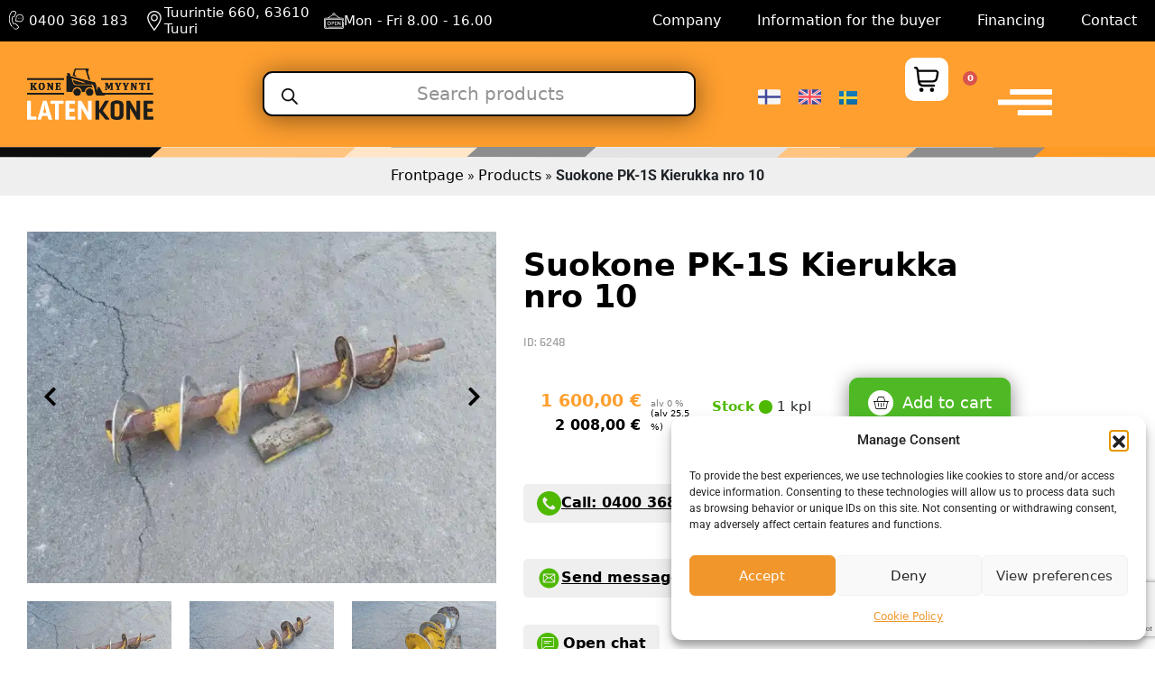

--- FILE ---
content_type: text/html; charset=UTF-8
request_url: https://latenkone.fi/en/machines-7/peatworkmachines-360/suokone-pk-1s-kierukka-nro-10-2/
body_size: 79547
content:
<!DOCTYPE html><html lang="en-US"><head><meta charset="UTF-8"> <script data-optimized="1" src="[data-uri]" defer></script> <meta name="viewport" content="width=device-width, initial-scale=1.0, viewport-fit=cover" /><meta name='robots' content='index, follow, max-image-preview:large, max-snippet:-1, max-video-preview:-1' /><link rel="alternate" href="https://latenkone.fi/konemyynti-7/turvetyokoneet-360/suokone-pk-1s-kierukka-nro-10/" hreflang="fi" /><link rel="alternate" href="https://latenkone.fi/en/machines-7/peatworkmachines-360/suokone-pk-1s-kierukka-nro-10-2/" hreflang="en" /><link rel="alternate" href="https://latenkone.fi/sv/begagnademaskiner-7/maskinerfortorvbruk-360/suokone-pk-1s-kierukka-nro-10-3/" hreflang="sv" /> <script data-cfasync="false" data-pagespeed-no-defer>var gtm4wp_datalayer_name = "dataLayer";
	var dataLayer = dataLayer || [];
	const gtm4wp_use_sku_instead = 0;
	const gtm4wp_currency = 'EUR';
	const gtm4wp_product_per_impression = 0;
	const gtm4wp_clear_ecommerce = false;
	const gtm4wp_datalayer_max_timeout = 2000;</script> <title>Suokone PK-1S Kierukka nro 10 - Latenkone</title><meta name="description" content="1600 € alv 0 %. PK-1S Kierukka nro 10..." /><link rel="canonical" href="https://latenkone.fi/en/machines-7/peatworkmachines-360/suokone-pk-1s-kierukka-nro-10-2/" /><meta property="og:locale" content="en_US" /><meta property="og:locale:alternate" content="fi_FI" /><meta property="og:locale:alternate" content="sv_SE" /><meta property="og:type" content="article" /><meta property="og:title" content="Suokone PK-1S Kierukka nro 10 - Latenkone" /><meta property="og:description" content="1600 € alv 0 % . PK-1S Kierukka nro 10..." /><meta property="og:url" content="https://latenkone.fi/en/machines-7/peatworkmachines-360/suokone-pk-1s-kierukka-nro-10-2/" /><meta property="og:site_name" content="Latenkone" /><meta property="article:publisher" content="https://www.facebook.com/latenkone/" /><meta property="article:modified_time" content="2026-01-16T01:20:20+00:00" /><meta name="twitter:card" content="summary_large_image" /> <script type="application/ld+json" class="yoast-schema-graph">{"@context":"https://schema.org","@graph":[{"@type":["WebPage","ItemPage"],"@id":"https://latenkone.fi/en/machines-7/peatworkmachines-360/suokone-pk-1s-kierukka-nro-10-2/","url":"https://latenkone.fi/en/machines-7/peatworkmachines-360/suokone-pk-1s-kierukka-nro-10-2/","name":"Suokone PK-1S Kierukka nro 10 - Latenkone","isPartOf":{"@id":"https://latenkone.fi/en/home/#website"},"primaryImageOfPage":{"@id":"https://latenkone.fi/en/machines-7/peatworkmachines-360/suokone-pk-1s-kierukka-nro-10-2/#primaryimage"},"image":{"@id":"https://latenkone.fi/en/machines-7/peatworkmachines-360/suokone-pk-1s-kierukka-nro-10-2/#primaryimage"},"thumbnailUrl":"https://latenkone.fi/wp-content/uploads/2024/06/20240522_110044-1.jpg","datePublished":"2024-06-04T04:41:25+00:00","dateModified":"2026-01-16T01:20:20+00:00","breadcrumb":{"@id":"https://latenkone.fi/en/machines-7/peatworkmachines-360/suokone-pk-1s-kierukka-nro-10-2/#breadcrumb"},"inLanguage":"en-US","potentialAction":[{"@type":"ReadAction","target":["https://latenkone.fi/en/machines-7/peatworkmachines-360/suokone-pk-1s-kierukka-nro-10-2/"]}]},{"@type":"ImageObject","inLanguage":"en-US","@id":"https://latenkone.fi/en/machines-7/peatworkmachines-360/suokone-pk-1s-kierukka-nro-10-2/#primaryimage","url":"https://latenkone.fi/wp-content/uploads/2024/06/20240522_110044-1.jpg","contentUrl":"https://latenkone.fi/wp-content/uploads/2024/06/20240522_110044-1.jpg","width":1000,"height":750},{"@type":"BreadcrumbList","@id":"https://latenkone.fi/en/machines-7/peatworkmachines-360/suokone-pk-1s-kierukka-nro-10-2/#breadcrumb","itemListElement":[{"@type":"ListItem","position":1,"name":"Frontpage","item":"https://latenkone.fi/en/home/"},{"@type":"ListItem","position":2,"name":"Products","item":"https://latenkone.fi/en/products/"},{"@type":"ListItem","position":3,"name":"Suokone PK-1S Kierukka nro 10"}]},{"@type":"WebSite","@id":"https://latenkone.fi/en/home/#website","url":"https://latenkone.fi/en/home/","name":"Latenkone","description":"Koneita tekijöille","publisher":{"@id":"https://latenkone.fi/en/home/#organization"},"potentialAction":[{"@type":"SearchAction","target":{"@type":"EntryPoint","urlTemplate":"https://latenkone.fi/en/home/?s={search_term_string}"},"query-input":{"@type":"PropertyValueSpecification","valueRequired":true,"valueName":"search_term_string"}}],"inLanguage":"en-US"},{"@type":"Organization","@id":"https://latenkone.fi/en/home/#organization","name":"Latenkone - Koneita tekijöille","url":"https://latenkone.fi/en/home/","logo":{"@type":"ImageObject","inLanguage":"en-US","@id":"https://latenkone.fi/en/home/#/schema/logo/image/","url":"https://latenkone.fi/wp-content/uploads/2021/10/logo.png","contentUrl":"https://latenkone.fi/wp-content/uploads/2021/10/logo.png","width":278,"height":113,"caption":"Latenkone - Koneita tekijöille"},"image":{"@id":"https://latenkone.fi/en/home/#/schema/logo/image/"},"sameAs":["https://www.facebook.com/latenkone/","https://www.instagram.com/latenkoneoy/"]}]}</script> <link rel='dns-prefetch' href='//static.klaviyo.com' /><link rel='dns-prefetch' href='//code.jquery.com' /><link rel='dns-prefetch' href='//cdnjs.cloudflare.com' /><link rel='dns-prefetch' href='//cdn.jsdelivr.net' /><link rel='dns-prefetch' href='//capi-automation.s3.us-east-2.amazonaws.com' /><link rel='dns-prefetch' href='//www.google.com' /><link rel='dns-prefetch' href='//fonts.gstatic.com' /><link rel='dns-prefetch' href='//fonts.googleapis.com' /><link rel='dns-prefetch' href='//www.googletagmanager.com' /><link rel='dns-prefetch' href='//www.gstatic.com' /><link rel='dns-prefetch' href='//connect.facebook.net' /><link rel='dns-prefetch' href='//client.crisp.chat' /><link rel='dns-prefetch' href='//latenkone.fi' /><link rel='dns-prefetch' href='//use.typekit.net' /><link rel='dns-prefetch' href='//consent.cookiebot.com' /><link rel='dns-prefetch' href='//www.facebook.com' /><link rel='dns-prefetch' href='//www.clarity.ms' /><link rel='preconnect' href='https://fonts.gstatic.com' /><link rel='preconnect' href='https://fonts.googleapis.com' /><link rel='preconnect' href='https://www.googletagmanager.com' /><link rel='preconnect' href='https://www.gstatic.com' /><link rel='preconnect' href='https://connect.facebook.net' /><link rel='preconnect' href='https://static.klaviyo.com' /><link rel='preconnect' href='https://client.crisp.chat' /><link rel='preconnect' href='https://latenkone.fi' /><link rel='preconnect' href='https://cdnjs.cloudflare.com' /><link rel='preconnect' href='https://code.jquery.com' /><link rel='preconnect' href='https://cdn.jsdelivr.net' /><link rel='preconnect' href='https://www.google.com' /><link rel='preconnect' href='https://use.typekit.net' /><link rel='preconnect' href='https://consent.cookiebot.com' /><link rel='preconnect' href='https://www.facebook.com' /><link rel='preconnect' href='https://www.clarity.ms' /><link rel="alternate" type="application/rss+xml" title="Latenkone &raquo; Feed" href="https://latenkone.fi/en/feed/" /><link rel="alternate" type="application/rss+xml" title="Latenkone &raquo; Comments Feed" href="https://latenkone.fi/en/comments/feed/" /> <script data-cfasync="false" data-pagespeed-no-defer>var dataLayer_content = {"pagePostType":"product","pagePostType2":"single-product","pagePostAuthor":"Risto Lamminaho","customerTotalOrders":0,"customerTotalOrderValue":0,"customerFirstName":"","customerLastName":"","customerBillingFirstName":"","customerBillingLastName":"","customerBillingCompany":"","customerBillingAddress1":"","customerBillingAddress2":"","customerBillingCity":"","customerBillingState":"","customerBillingPostcode":"","customerBillingCountry":"","customerBillingEmail":"","customerBillingEmailHash":"","customerBillingPhone":"","customerShippingFirstName":"","customerShippingLastName":"","customerShippingCompany":"","customerShippingAddress1":"","customerShippingAddress2":"","customerShippingCity":"","customerShippingState":"","customerShippingPostcode":"","customerShippingCountry":"","cartContent":{"totals":{"applied_coupons":[],"discount_total":0,"subtotal":0,"total":0},"items":[]},"productRatingCounts":[],"productAverageRating":0,"productReviewCount":0,"productType":"simple","productIsVariable":0};
	dataLayer.push( dataLayer_content );</script> <script data-cfasync="false" data-pagespeed-no-defer>console.warn && console.warn("[GTM4WP] Google Tag Manager container code placement set to OFF !!!");
	console.warn && console.warn("[GTM4WP] Data layer codes are active but GTM container must be loaded using custom coding !!!");</script> <link rel="alternate" type="application/rss+xml" title="Latenkone &raquo; Suokone PK-1S Kierukka nro 10 Comments Feed" href="https://latenkone.fi/en/machines-7/peatworkmachines-360/suokone-pk-1s-kierukka-nro-10-2/feed/" /><link rel="alternate" title="oEmbed (JSON)" type="application/json+oembed" href="https://latenkone.fi/wp-json/oembed/1.0/embed?url=https%3A%2F%2Flatenkone.fi%2Fen%2Fmachines-7%2Fpeatworkmachines-360%2Fsuokone-pk-1s-kierukka-nro-10-2%2F&#038;lang=en" /><link rel="alternate" title="oEmbed (XML)" type="text/xml+oembed" href="https://latenkone.fi/wp-json/oembed/1.0/embed?url=https%3A%2F%2Flatenkone.fi%2Fen%2Fmachines-7%2Fpeatworkmachines-360%2Fsuokone-pk-1s-kierukka-nro-10-2%2F&#038;format=xml&#038;lang=en" /> <script data-optimized="1" src="[data-uri]" defer></script> <style>iframe,.video-container,.lazy-image,.elementor-widget-video,.elementor-widget-image,.popup-overlay,.ads-container,.widget-area,.fancybox-wrap,div[data-elementor-type="footer"],.elementor-section[data-id="9f78721"],,.elementor-section[data-id="12913e4"],,.elementor-section[data-id="24dd774"],.elementor-section[data-id="631b50b"],,.elementor-section[data-id="ddc2574"],.woocommerce-product-related,#related-products{content-visibility:auto;contain-intrinsic-size:1px 1000px;}</style><link data-optimized="2" rel="stylesheet" href="https://latenkone.fi/wp-content/litespeed/css/7b6ad60601bb91e3e0e7772572343f28.css?ver=27f46" /> <script src="https://latenkone.fi/wp-includes/js/jquery/jquery.min.js" id="jquery-core-js"></script> <script data-optimized="1" src="https://latenkone.fi/wp-content/litespeed/js/ec5afa6566fa104658b997e30e137f8f.js?ver=37f8f" id="jquery-migrate-js" defer data-deferred="1"></script> <script data-optimized="1" src="https://latenkone.fi/wp-content/litespeed/js/0ca7ff44df5c7d98f6db4d6716bf8619.js?ver=f8619" id="custom-scripts-js" defer data-deferred="1"></script> <script data-optimized="1" src="https://latenkone.fi/wp-content/litespeed/js/1c9fc2705136f3bacb8ec22392d94590.js?ver=94590" id="wc-jquery-blockui-js" data-wp-strategy="defer"></script> <script data-optimized="1" id="wc-add-to-cart-js-extra" src="[data-uri]" defer></script> <script data-optimized="1" src="https://latenkone.fi/wp-content/litespeed/js/c9f2862905b0c9f546839d2edade09d4.js?ver=e09d4" id="wc-add-to-cart-js" defer data-wp-strategy="defer"></script> <script data-optimized="1" src="https://latenkone.fi/wp-content/litespeed/js/fca0610cf2a7475241009d5caac2fb0e.js?ver=2fb0e" id="wc-flexslider-js" defer data-wp-strategy="defer"></script> <script data-optimized="1" src="https://latenkone.fi/wp-content/litespeed/js/13224fb82124893f6e335c74e7a0168a.js?ver=0168a" id="wc-photoswipe-js" defer data-wp-strategy="defer"></script> <script data-optimized="1" src="https://latenkone.fi/wp-content/litespeed/js/79d20df26bef9b8667b9f395cc55460e.js?ver=5460e" id="wc-photoswipe-ui-default-js" defer data-wp-strategy="defer"></script> <script data-optimized="1" id="wc-single-product-js-extra" src="[data-uri]" defer></script> <script data-optimized="1" src="https://latenkone.fi/wp-content/litespeed/js/a056d6b5d4e8ccdd66618844276e172f.js?ver=e172f" id="wc-single-product-js" defer data-wp-strategy="defer"></script> <script data-optimized="1" src="https://latenkone.fi/wp-content/litespeed/js/98309a9ebba47b797401f6cfdb01d25c.js?ver=1d25c" id="wc-js-cookie-js" defer data-wp-strategy="defer"></script> <script data-optimized="1" id="woocommerce-js-extra" src="[data-uri]" defer></script> <script data-optimized="1" src="https://latenkone.fi/wp-content/litespeed/js/a6b15e627a8fc92ced6a89f0de5b815a.js?ver=b815a" id="woocommerce-js" defer data-wp-strategy="defer"></script> <script data-optimized="1" id="ecs_ajax_load-js-extra" src="[data-uri]" defer></script> <script data-optimized="1" src="https://latenkone.fi/wp-content/litespeed/js/1bf71f2a7365c1643fd5d82c7d48cae9.js?ver=8cae9" id="ecs_ajax_load-js" defer data-deferred="1"></script> <script data-optimized="1" id="wc-settings-dep-in-header-js-after" src="[data-uri]" defer></script> <script data-optimized="1" src="https://latenkone.fi/wp-content/litespeed/js/c1415b5ad2186cb403f7dc84b9958446.js?ver=58446" id="ecs-script-js" defer data-deferred="1"></script> <link rel="https://api.w.org/" href="https://latenkone.fi/wp-json/" /><link rel="alternate" title="JSON" type="application/json" href="https://latenkone.fi/wp-json/wp/v2/product/458989" /><link rel="EditURI" type="application/rsd+xml" title="RSD" href="https://latenkone.fi/xmlrpc.php?rsd" /><meta name="generator" content="WordPress 6.9" /><meta name="generator" content="WooCommerce 10.4.3" /><link rel='shortlink' href='https://latenkone.fi/?p=458989' /><style></style> <script data-optimized="1" type="text/javascript" src="[data-uri]" defer></script>  <script data-optimized="1" type="text/javascript" src="[data-uri]" defer></script> <link rel="preload" href="https://latenkone.fi/wp-content/uploads/2025/03/IMG_2521-2-scaled.jpg" as="image" type="image/webp" /><meta name="mobile-web-app-capable" content="yes"><meta name="apple-mobile-web-app-capable" content="yes"><meta name="apple-mobile-web-app-title" content="Latenkone - Koneita tekijöille">
<noscript><style>.woocommerce-product-gallery{ opacity: 1 !important; }</style></noscript><meta name="generator" content="Elementor 3.34.1; features: additional_custom_breakpoints; settings: css_print_method-external, google_font-enabled, font_display-swap"><meta name="google-site-verification" content="J4kTSaAdDB1dgIAvBmqaaUXm-FMcg994x7JFmOZZw_o" /><meta name="google-site-verification" content="-CN585y_B2EC4tfwqE-FMqwgHQfMKQMnoB068gf52pE" /> <script data-service="facebook" data-category="marketing"  type="text/plain">!function(f,b,e,v,n,t,s){if(f.fbq)return;n=f.fbq=function(){n.callMethod?
					n.callMethod.apply(n,arguments):n.queue.push(arguments)};if(!f._fbq)f._fbq=n;
					n.push=n;n.loaded=!0;n.version='2.0';n.queue=[];t=b.createElement(e);t.async=!0;
					t.src=v;s=b.getElementsByTagName(e)[0];s.parentNode.insertBefore(t,s)}(window,
					document,'script','https://latenkone.fi/wp-content/litespeed/localres/aHR0cHM6Ly9jb25uZWN0LmZhY2Vib29rLm5ldC9lbl9VUy9mYmV2ZW50cy5qcw==');</script>  <script data-service="facebook" data-category="marketing"  type="text/plain">fbq('init', '717634598584919', {}, {
    "agent": "woocommerce_0-10.4.3-3.5.15"
});

				document.addEventListener( 'DOMContentLoaded', function() {
					// Insert placeholder for events injected when a product is added to the cart through AJAX.
					document.body.insertAdjacentHTML( 'beforeend', '<div class=\"wc-facebook-pixel-event-placeholder\"></div>' );
				}, false );</script> <meta name="facebook-domain-verification" content="35gj9pipceuqr30gek5ir5adsqtc5x" /><link rel="icon" href="https://latenkone.fi/wp-content/uploads/2021/11/favicon-64x64.ico" sizes="32x32" /><link rel="icon" href="https://latenkone.fi/wp-content/uploads/2021/11/favicon.ico" sizes="192x192" /><link rel="apple-touch-icon" href="https://latenkone.fi/wp-content/uploads/2021/11/favicon.ico" /><meta name="msapplication-TileImage" content="https://latenkone.fi/wp-content/uploads/2021/11/favicon.ico" /></head><body data-cmplz=1 class="wp-singular product-template-default single single-product postid-458989 wp-custom-logo wp-embed-responsive wp-theme-understrap wp-child-theme-understrap-child-main theme-understrap woocommerce woocommerce-page woocommerce-no-js understrap-has-sidebar elementor-default elementor-template-full-width elementor-kit-74 elementor-page-333238"><header data-elementor-type="header" data-elementor-id="257448" class="elementor elementor-257448 elementor-location-header" data-elementor-post-type="elementor_library"><section class="elementor-section elementor-top-section elementor-element elementor-element-91efdbb elementor-section-content-middle elementor-section-boxed elementor-section-height-default elementor-section-height-default" data-id="91efdbb" data-element_type="section" data-settings="{&quot;background_background&quot;:&quot;classic&quot;}"><div class="elementor-container elementor-column-gap-no"><div class="elementor-column elementor-col-50 elementor-top-column elementor-element elementor-element-e2551a9" data-id="e2551a9" data-element_type="column"><div class="elementor-widget-wrap elementor-element-populated"><section class="elementor-section elementor-inner-section elementor-element elementor-element-2eb50ab elementor-section-full_width elementor-section-content-middle elementor-section-height-default elementor-section-height-default" data-id="2eb50ab" data-element_type="section"><div class="elementor-container elementor-column-gap-default"><div class="elementor-column elementor-col-33 elementor-inner-column elementor-element elementor-element-9eb7bca" data-id="9eb7bca" data-element_type="column"><div class="elementor-widget-wrap elementor-element-populated"><div class="elementor-element elementor-element-28acaf3 elementor-position-inline-start elementor-mobile-position-inline-start elementor-view-default elementor-widget elementor-widget-icon-box" data-id="28acaf3" data-element_type="widget" data-widget_type="icon-box.default"><div class="elementor-widget-container"><div class="elementor-icon-box-wrapper"><div class="elementor-icon-box-icon">
<a href="tel:0400368183" class="elementor-icon" tabindex="-1" aria-label="0400 368 183">
<svg xmlns="http://www.w3.org/2000/svg" xmlns:xlink="http://www.w3.org/1999/xlink" xmlns:svgjs="http://svgjs.com/svgjs" width="512" height="512" x="0" y="0" viewBox="0 0 681 681.33577" style="enable-background:new 0 0 512 512" xml:space="preserve" class=""><g><path xmlns="http://www.w3.org/2000/svg" d="m320.882812 517.957031-83.820312-80.355469c-19.820312-19.003906-50.027344-21.050781-71.816406-4.855468-.007813.003906-.109375.074218-.113282.082031l-.371093.277344c-.445313.335937-.863281.339843-1.144531.292969-.492188-.09375-.695313-.40625-.765626-.527344-19.363281-30.742188-32.457031-64.53125-38.929687-100.433594-6.464844-35.910156-5.980469-72.164062 1.457031-107.75.023438-.121094.09375-.441406.476563-.671875.3125-.183594.65625-.222656 1.035156-.109375l.578125.167969c26.136719 7.648437 53.828125-4.84375 65.824219-29.691407l54.859375-113.59375c7.730468-16.007812 4.417968-35.121093-8.230469-47.601562-4.484375-4.539062-9.589844-8.808594-15.179687-12.699219-50.066407-34.773437-118.398438-24.28125-155.566407 23.890625-2.308593 3.015625-4.453125 6.171875-6.519531 9.359375l-.023438.035157c-7.4375 11.011718-11.128906 17.886718-16.703124 28.273437l-1.1875 2.207031c-1.339844 2.472656-32.949219 60.992188-40.738282 102.191406-12.074218 63.90625-11.003906 129.992188 3.109375 191.105469 14.910157 64.554688 43.257813 121.992188 84.246094 170.710938 10.402344 12.363281 29.671875-3.820313 19.257813-16.203125-38.40625-45.640625-64.980469-99.535156-78.980469-160.171875-13.332031-57.75-14.339844-120.253907-2.902344-180.769531 7.050781-37.316407 37.808594-94.285157 38.144531-94.898438l1.21875-2.269531c4.863282-9.054688 9.976563-17.773438 15.585938-26.382813l.085937-.136718c1.6875-2.667969 3.488281-5.253907 5.398438-7.765626 28.980469-37.472656 82.199219-45.601562 121.210937-18.507812 4.34375 3.015625 8.273438 6.304688 11.6875 9.765625.046875.050781.097656.101563.148438.152344 5.007812 4.910156 6.324218 12.457031 3.273437 18.769531l-54.855469 113.59375c-6.632812 13.726562-21.816406 20.660156-36.082031 16.492188l-.476562-.144532c-7.085938-2.113281-14.777344-1.164062-21.101563 2.609375-6.277344 3.742188-10.734375 9.988281-12.226562 17.144531-8.105469 38.765626-8.636719 78.25-1.589844 117.363282 7.042969 39.09375 21.304688 75.890625 42.398438 109.378906 3.90625 6.210938 10.285156 10.53125 17.5 11.863281 7.28125 1.339844 14.867187-.449219 20.855468-4.945312l.34375-.253907c11.898438-8.839843 28.464844-7.65625 39.390625 2.820313l83.820313 80.355469c10.226562 9.808594 10.421875 26.351562 3.71875 38.113281-11.761719 20.488281-36.136719 34.222656-58.835938 38.074219-23.113281 3.914062-46.457031-1.289063-65.722656-14.671875-13.269531-9.214844-27.644531 11.4375-14.355469 20.667969 19.34375 13.433593 41.886719 20.449218 64.988281 20.449218 6.40625 0 12.863282-.542968 19.292969-1.632812 30.136719-5.113282 60.953125-23.355469 76.457031-50.355469l.289063-.503906c12.304687-21.4375 9.808594-50.832031-8.414063-68.304688zm0 0" fill="#ffffff" data-original="#000000" class=""></path><path xmlns="http://www.w3.org/2000/svg" d="m366.4375 114.402344c-74.65625 0-135.386719 60.734375-135.386719 135.394531 0 6.523437.472657 13.09375 1.414063 19.582031l-22.445313 72.914063c-2.363281 7.667969 3.46875 15.851562 11.363281 16.265625l69.578126 3.644531c22.351562 15.050781 48.367187 22.984375 75.476562 22.984375 74.65625 0 135.394531-60.738281 135.394531-135.390625 0-74.660156-60.738281-135.394531-135.394531-135.394531zm0 245.617187c-23.09375 0-45.207031-7.066406-63.945312-20.4375-1.949219-1.390625-4.257813-2.199219-6.644532-2.320312l-57.03125-2.992188 18.554688-60.261719c2.179687-7.078124-1.152344-16.851562-1.152344-24.210937 0-60.78125 49.441406-110.222656 110.21875-110.222656s110.222656 49.441406 110.222656 110.222656c0 60.773437-49.445312 110.222656-110.222656 110.222656zm0 0" fill="#ffffff" data-original="#000000" class=""></path><path xmlns="http://www.w3.org/2000/svg" d="m320.746094 240.761719c-6.84375 0-12.585938 5.742187-12.585938 12.582031 0 6.84375 5.746094 12.589844 12.585938 12.589844 6.640625 0 12.265625-5.417969 12.558594-12.039063.308593-7.046875-5.492188-13.132812-12.558594-13.132812zm0 0" fill="#ffffff" data-original="#000000" class=""></path><path xmlns="http://www.w3.org/2000/svg" d="m134.425781 565.199219c-6.84375 0-12.585937 5.746093-12.585937 12.582031 0 6.839844 5.746094 12.585938 12.585937 12.585938 6.640625 0 12.265625-5.410157 12.558594-12.035157.308594-7.035156-5.503906-13.132812-12.558594-13.132812zm0 0" fill="#ffffff" data-original="#000000" class=""></path><path xmlns="http://www.w3.org/2000/svg" d="m370.246094 240.761719c-6.855469 0-12.582032 5.726562-12.582032 12.582031 0 6.851562 5.738282 12.589844 12.582032 12.589844 6.648437-.007813 12.257812-5.410156 12.546875-12.039063.308593-7.046875-5.46875-13.132812-12.546875-13.132812zm0 0" fill="#ffffff" data-original="#000000" class=""></path><path xmlns="http://www.w3.org/2000/svg" d="m419.734375 240.761719c-6.839844 0-12.582031 5.742187-12.582031 12.582031.003906 6.84375 5.75 12.589844 12.582031 12.589844 6.648437 0 12.265625-5.417969 12.558594-12.039063.316406-7.046875-5.484375-13.132812-12.558594-13.132812zm0 0" fill="#ffffff" data-original="#000000" class=""></path></g></svg>				</a></div><div class="elementor-icon-box-content"><h3 class="elementor-icon-box-title">
<a href="tel:0400368183" >
0400 368 183						</a></h3></div></div></div></div></div></div><div class="elementor-column elementor-col-33 elementor-inner-column elementor-element elementor-element-b8de721" data-id="b8de721" data-element_type="column"><div class="elementor-widget-wrap elementor-element-populated"><div class="elementor-element elementor-element-9a612e1 elementor-position-inline-start elementor-mobile-position-inline-start elementor-view-default elementor-widget elementor-widget-icon-box" data-id="9a612e1" data-element_type="widget" data-widget_type="icon-box.default"><div class="elementor-widget-container"><div class="elementor-icon-box-wrapper"><div class="elementor-icon-box-icon">
<a href="tel:0400368183" class="elementor-icon" tabindex="-1" aria-label="Tuurintie 660, 63610 Tuuri">
<svg xmlns="http://www.w3.org/2000/svg" xmlns:xlink="http://www.w3.org/1999/xlink" xmlns:svgjs="http://svgjs.com/svgjs" width="512" height="512" x="0" y="0" viewBox="0 0 512 512" style="enable-background:new 0 0 512 512" xml:space="preserve" class=""><g><g xmlns="http://www.w3.org/2000/svg"><path d="m243.519 505.32c2.782 4.173 7.466 6.68 12.481 6.68s9.699-2.506 12.481-6.68c35.499-53.247 87.786-119.008 124.222-185.889 29.134-53.476 43.297-99.085 43.297-139.431 0-99.252-80.748-180-180-180s-180 80.748-180 180c0 40.346 14.163 85.955 43.297 139.431 36.409 66.83 88.796 132.752 124.222 185.889zm12.481-475.32c82.71 0 150 67.29 150 150 0 35.204-12.967 76.118-39.641 125.079-31.407 57.649-76.225 116.128-110.359 165.29-34.129-49.155-78.95-107.638-110.359-165.29-26.674-48.961-39.641-89.875-39.641-125.079 0-82.71 67.29-150 150-150z" fill="#ffffff" data-original="#000000" class=""></path><path d="m256 270c49.626 0 90-40.374 90-90s-40.374-90-90-90-90 40.374-90 90 40.374 90 90 90zm0-150c33.084 0 60 26.916 60 60s-26.916 60-60 60-60-26.916-60-60 26.916-60 60-60z" fill="#ffffff" data-original="#000000" class=""></path></g></g></svg>				</a></div><div class="elementor-icon-box-content"><h3 class="elementor-icon-box-title">
<a href="tel:0400368183" >
Tuurintie 660, 63610 Tuuri						</a></h3></div></div></div></div></div></div><div class="elementor-column elementor-col-33 elementor-inner-column elementor-element elementor-element-b9f7b53 elementor-hidden-mobile" data-id="b9f7b53" data-element_type="column"><div class="elementor-widget-wrap elementor-element-populated"><div class="elementor-element elementor-element-563ecee elementor-position-inline-start elementor-view-default elementor-mobile-position-block-start elementor-widget elementor-widget-icon-box" data-id="563ecee" data-element_type="widget" data-widget_type="icon-box.default"><div class="elementor-widget-container"><div class="elementor-icon-box-wrapper"><div class="elementor-icon-box-icon">
<a href="tel:0400368183" class="elementor-icon" tabindex="-1" aria-label="Mon - Fri 8.00 - 16.00">
<svg xmlns="http://www.w3.org/2000/svg" xmlns:xlink="http://www.w3.org/1999/xlink" xmlns:svgjs="http://svgjs.com/svgjs" width="512" height="512" x="0" y="0" viewBox="0 0 512 512" style="enable-background:new 0 0 512 512" xml:space="preserve"><g><g xmlns="http://www.w3.org/2000/svg"><path d="m504.5 257c4.142 0 7.5-3.358 7.5-7.5v-30c0-20.678-16.822-37.5-37.5-37.5h-56.461l-129.213-82.86c1.404-3.784 2.174-7.873 2.174-12.14 0-19.299-15.701-35-35-35s-35 15.701-35 35c0 4.267.77 8.356 2.174 12.141l-128.634 82.488c-.181.116-.351.242-.518.371h-56.522c-20.678 0-37.5 16.822-37.5 37.5v203c0 20.678 16.822 37.5 37.5 37.5h437c20.678 0 37.5-16.822 37.5-37.5v-138c0-4.142-3.358-7.5-7.5-7.5s-7.5 3.358-7.5 7.5v138c0 12.407-10.093 22.5-22.5 22.5h-437c-12.407 0-22.5-10.093-22.5-22.5v-203c0-12.407 10.093-22.5 22.5-22.5h437c12.407 0 22.5 10.093 22.5 22.5v30c0 4.142 3.358 7.5 7.5 7.5zm-248.5-190c11.028 0 20 8.972 20 20s-8.972 20-20 20-20-8.972-20-20 8.972-20 20-20zm-24.715 44.759c6.336 6.324 15.076 10.241 24.715 10.241s18.379-3.917 24.715-10.241l109.535 70.241h-268.501z" fill="#ffffff" data-original="#000000"></path><path d="m111 430h358.5c6.893 0 12.5-5.607 12.5-12.5v-193c0-6.893-5.607-12.5-12.5-12.5h-427c-6.893 0-12.5 5.607-12.5 12.5v193c0 6.893 5.607 12.5 12.5 12.5h33.5c4.142 0 7.5-3.358 7.5-7.5s-3.357-7.5-7.5-7.5h-31v-188h422v188h-356c-4.142 0-7.5 3.358-7.5 7.5s3.358 7.5 7.5 7.5z" fill="#ffffff" data-original="#000000"></path><path d="m359.851 272.317c-3.134.977-5.268 3.878-5.268 7.16v83.202c0 4.142 3.358 7.5 7.5 7.5s7.5-3.358 7.5-7.5v-59.143l42.586 61.667c2.32 3.35 6.146 4.789 9.741 3.666 3.697-1.155 6.085-4.688 6.085-9.073l-.779-80.548c-.04-4.117-3.39-7.427-7.498-7.427-.024 0-.049 0-.074 0-4.142.04-7.467 3.43-7.427 7.572l.583 60.327-44.546-64.505c-1.864-2.701-5.269-3.875-8.403-2.898z" fill="#ffffff" data-original="#000000"></path><path d="m326.727 287.202c4.142 0 7.5-3.358 7.5-7.5s-3.358-7.5-7.5-7.5h-34.803c-4.142 0-7.5 3.358-7.5 7.5v82.597c0 4.142 3.358 7.5 7.5 7.5h34.803c4.142 0 7.5-3.358 7.5-7.5s-3.358-7.5-7.5-7.5h-27.303v-26.299h24.737c4.142 0 7.5-3.358 7.5-7.5s-3.358-7.5-7.5-7.5h-24.737v-26.298z" fill="#ffffff" data-original="#000000"></path><path d="m217.298 362.679v-28.749c5.29-.029 12.122-.062 15.71-.062 17.36 0 31.484-13.917 31.484-31.023s-14.124-31.023-31.484-31.023h-23.21c-4.086 0-7.5 3.415-7.5 7.5v83.357c0 4.142 3.358 7.5 7.5 7.5s7.5-3.358 7.5-7.5zm15.71-75.858c8.936 0 16.484 7.338 16.484 16.023s-7.549 16.023-16.484 16.023c-3.572 0-10.311.032-15.591.061-.029-5.432-.062-12.437-.062-16.084 0-3.085-.019-10.368-.035-16.023z" fill="#ffffff" data-original="#000000"></path><path d="m182.362 321c0-27.117-22.062-49.179-49.179-49.179s-49.178 22.062-49.178 49.179 22.062 49.179 49.179 49.179 49.178-22.062 49.178-49.179zm-83.357 0c0-18.846 15.333-34.179 34.179-34.179s34.179 15.333 34.179 34.179-15.333 34.179-34.179 34.179-34.179-15.333-34.179-34.179z" fill="#ffffff" data-original="#000000"></path></g></g></svg>				</a></div><div class="elementor-icon-box-content"><h3 class="elementor-icon-box-title">
<a href="tel:0400368183" >
Mon - Fri 8.00 - 16.00						</a></h3></div></div></div></div></div></div></div></section></div></div><div class="elementor-column elementor-col-50 elementor-top-column elementor-element elementor-element-bb6da2a elementor-hidden-tablet elementor-hidden-phone" data-id="bb6da2a" data-element_type="column"><div class="elementor-widget-wrap elementor-element-populated"><section class="elementor-section elementor-inner-section elementor-element elementor-element-5834356 elementor-section-full_width elementor-section-height-default elementor-section-height-default" data-id="5834356" data-element_type="section"><div class="elementor-container elementor-column-gap-default"><div class="elementor-column elementor-col-100 elementor-inner-column elementor-element elementor-element-336fffa elementor-hidden-tablet elementor-hidden-phone" data-id="336fffa" data-element_type="column"><div class="elementor-widget-wrap elementor-element-populated"><div class="elementor-element elementor-element-69fd0b5 elementor-nav-menu__align-end elementor-nav-menu--dropdown-tablet elementor-nav-menu__text-align-aside elementor-nav-menu--toggle elementor-nav-menu--burger elementor-widget elementor-widget-nav-menu" data-id="69fd0b5" data-element_type="widget" data-settings="{&quot;layout&quot;:&quot;horizontal&quot;,&quot;submenu_icon&quot;:{&quot;value&quot;:&quot;&lt;i class=\&quot;fas fa-caret-down\&quot; aria-hidden=\&quot;true\&quot;&gt;&lt;\/i&gt;&quot;,&quot;library&quot;:&quot;fa-solid&quot;},&quot;toggle&quot;:&quot;burger&quot;}" data-widget_type="nav-menu.default"><div class="elementor-widget-container"><nav aria-label="Menu" class="elementor-nav-menu--main elementor-nav-menu__container elementor-nav-menu--layout-horizontal e--pointer-underline e--animation-fade"><ul id="menu-1-69fd0b5" class="elementor-nav-menu"><li class="menu-item menu-item-type-post_type menu-item-object-page menu-item-203088"><a href="https://latenkone.fi/en/company/" class="elementor-item">Company</a></li><li class="menu-item menu-item-type-post_type menu-item-object-page menu-item-203089"><a href="https://latenkone.fi/en/information-for-the-buyer/" class="elementor-item">Information for the buyer</a></li><li class="menu-item menu-item-type-post_type menu-item-object-page menu-item-203090"><a href="https://latenkone.fi/en/financing/" class="elementor-item">Financing</a></li><li class="menu-item menu-item-type-post_type menu-item-object-page menu-item-203103"><a href="https://latenkone.fi/en/contact/" class="elementor-item">Contact</a></li></ul></nav><div class="elementor-menu-toggle" role="button" tabindex="0" aria-label="Menu Toggle" aria-expanded="false">
<i aria-hidden="true" role="presentation" class="elementor-menu-toggle__icon--open eicon-menu-bar"></i><i aria-hidden="true" role="presentation" class="elementor-menu-toggle__icon--close eicon-close"></i></div><nav class="elementor-nav-menu--dropdown elementor-nav-menu__container" aria-hidden="true"><ul id="menu-2-69fd0b5" class="elementor-nav-menu"><li class="menu-item menu-item-type-post_type menu-item-object-page menu-item-203088"><a href="https://latenkone.fi/en/company/" class="elementor-item" tabindex="-1">Company</a></li><li class="menu-item menu-item-type-post_type menu-item-object-page menu-item-203089"><a href="https://latenkone.fi/en/information-for-the-buyer/" class="elementor-item" tabindex="-1">Information for the buyer</a></li><li class="menu-item menu-item-type-post_type menu-item-object-page menu-item-203090"><a href="https://latenkone.fi/en/financing/" class="elementor-item" tabindex="-1">Financing</a></li><li class="menu-item menu-item-type-post_type menu-item-object-page menu-item-203103"><a href="https://latenkone.fi/en/contact/" class="elementor-item" tabindex="-1">Contact</a></li></ul></nav></div></div></div></div></div></section></div></div></div></section><section class="elementor-section elementor-top-section elementor-element elementor-element-4558bd7 elementor-section-content-middle main-nav elementor-section-boxed elementor-section-height-default elementor-section-height-default" data-id="4558bd7" data-element_type="section" data-settings="{&quot;background_background&quot;:&quot;classic&quot;,&quot;sticky&quot;:&quot;top&quot;,&quot;sticky_on&quot;:[&quot;desktop&quot;,&quot;tablet&quot;,&quot;mobile_extra&quot;,&quot;mobile&quot;],&quot;sticky_offset&quot;:0,&quot;sticky_effects_offset&quot;:0,&quot;sticky_anchor_link_offset&quot;:0}"><div class="elementor-background-overlay"></div><div class="elementor-container elementor-column-gap-default"><div class="elementor-column elementor-col-20 elementor-top-column elementor-element elementor-element-1296f18 div-logo" data-id="1296f18" data-element_type="column"><div class="elementor-widget-wrap elementor-element-populated"><div class="elementor-element elementor-element-9cba779 nav-logo elementor-widget elementor-widget-theme-site-logo elementor-widget-image" data-id="9cba779" data-element_type="widget" data-widget_type="theme-site-logo.default"><div class="elementor-widget-container">
<a href="https://latenkone.fi/en/home/">
<img width="278" height="113" src="https://latenkone.fi/wp-content/uploads/2021/10/logo.png" class="attachment-full size-full wp-image-24638" alt="" srcset="https://latenkone.fi/wp-content/uploads/2021/10/logo.png 278w, https://latenkone.fi/wp-content/uploads/2021/10/logo-64x26.png 64w" sizes="(max-width: 278px) 100vw, 278px" />				</a></div></div></div></div><div class="elementor-column elementor-col-20 elementor-top-column elementor-element elementor-element-cc4db28 div-search" data-id="cc4db28" data-element_type="column"><div class="elementor-widget-wrap elementor-element-populated"><div class="elementor-element elementor-element-1ac26e9 menu-ajax-search elementor-widget elementor-widget-shortcode" data-id="1ac26e9" data-element_type="widget" data-widget_type="shortcode.default"><div class="elementor-widget-container"><div class="elementor-shortcode"><div  class="dgwt-wcas-search-wrapp dgwt-wcas-is-detail-box dgwt-wcas-has-submit woocommerce dgwt-wcas-style-pirx js-dgwt-wcas-layout-classic dgwt-wcas-layout-classic js-dgwt-wcas-mobile-overlay-enabled"><form class="dgwt-wcas-search-form" role="search" action="https://latenkone.fi/en/" method="get"><div class="dgwt-wcas-sf-wrapp">
<label class="screen-reader-text"
for="dgwt-wcas-search-input-1">
Products search			</label><input
id="dgwt-wcas-search-input-1"
type="search"
class="dgwt-wcas-search-input"
name="s"
value=""
placeholder="Search products"
autocomplete="off"
/><div class="dgwt-wcas-preloader"></div><div class="dgwt-wcas-voice-search"></div><button type="submit"
aria-label="Search"
class="dgwt-wcas-search-submit">				<svg
class="dgwt-wcas-ico-magnifier" xmlns="http://www.w3.org/2000/svg" width="18" height="18" viewBox="0 0 18 18">
<path  d=" M 16.722523,17.901412 C 16.572585,17.825208 15.36088,16.670476 14.029846,15.33534 L 11.609782,12.907819 11.01926,13.29667 C 8.7613237,14.783493 5.6172703,14.768302 3.332423,13.259528 -0.07366363,11.010358 -1.0146502,6.5989684 1.1898146,3.2148776
1.5505179,2.6611594 2.4056498,1.7447266 2.9644271,1.3130497 3.4423015,0.94387379 4.3921825,0.48568469 5.1732652,0.2475835 5.886299,0.03022609 6.1341883,0 7.2037391,0 8.2732897,0 8.521179,0.03022609 9.234213,0.2475835 c 0.781083,0.23810119 1.730962,0.69629029 2.208837,1.0654662
0.532501,0.4113763 1.39922,1.3400096 1.760153,1.8858877 1.520655,2.2998531 1.599025,5.3023778 0.199549,7.6451086 -0.208076,0.348322 -0.393306,0.668209 -0.411622,0.710863 -0.01831,0.04265 1.065556,1.18264 2.408603,2.533307 1.343046,1.350666 2.486621,2.574792 2.541278,2.720279 0.282475,0.7519
-0.503089,1.456506 -1.218488,1.092917 z M 8.4027892,12.475062 C 9.434946,12.25579 10.131043,11.855461 10.99416,10.984753 11.554519,10.419467 11.842507,10.042366 12.062078,9.5863882 12.794223,8.0659672 12.793657,6.2652398 12.060578,4.756293 11.680383,3.9737304 10.453587,2.7178427
9.730569,2.3710306 8.6921295,1.8729196 8.3992147,1.807606 7.2037567,1.807606 6.0082984,1.807606 5.7153841,1.87292 4.6769446,2.3710306 3.9539263,2.7178427 2.7271301,3.9737304 2.3469352,4.756293 1.6138384,6.2652398 1.6132726,8.0659672 2.3454252,9.5863882 c 0.4167354,0.8654208 1.5978784,2.0575608
2.4443766,2.4671358 1.0971012,0.530827 2.3890403,0.681561 3.6130134,0.421538 z
"/>
</svg>
</button>
<input type="hidden" name="post_type" value="product"/>
<input type="hidden" name="dgwt_wcas" value="1"/></div></form></div></div></div></div></div></div><div class="elementor-column elementor-col-20 elementor-top-column elementor-element elementor-element-99e79e9 div-lang" data-id="99e79e9" data-element_type="column"><div class="elementor-widget-wrap elementor-element-populated"><div class="elementor-element elementor-element-765347e kielet cpel-switcher--align-right elementor-widget-mobile__width-auto cpel-switcher--layout-horizontal cpel-switcher--aspect-ratio-43 elementor-widget elementor-widget-polylang-language-switcher" data-id="765347e" data-element_type="widget" data-widget_type="polylang-language-switcher.default"><div class="elementor-widget-container"><nav class="cpel-switcher__nav"><ul class="cpel-switcher__list"><li class="cpel-switcher__lang"><a lang="fi" hreflang="fi" href="https://latenkone.fi/konemyynti-7/turvetyokoneet-360/suokone-pk-1s-kierukka-nro-10/"><span class="cpel-switcher__flag cpel-switcher__flag--fi"><img src="[data-uri]" alt="Suomi" /></span><span class="cpel-switcher__code">FI</span></a></li><li class="cpel-switcher__lang cpel-switcher__lang--active"><a lang="en-US" hreflang="en-US" href="https://latenkone.fi/en/machines-7/peatworkmachines-360/suokone-pk-1s-kierukka-nro-10-2/"><span class="cpel-switcher__flag cpel-switcher__flag--gb"><img src="[data-uri]" alt="English" /></span><span class="cpel-switcher__code">EN</span></a></li><li class="cpel-switcher__lang"><a lang="sv-SE" hreflang="sv-SE" href="https://latenkone.fi/sv/begagnademaskiner-7/maskinerfortorvbruk-360/suokone-pk-1s-kierukka-nro-10-3/"><span class="cpel-switcher__flag cpel-switcher__flag--se"><img src="[data-uri]" alt="Svenska" /></span><span class="cpel-switcher__code">SV</span></a></li></ul></nav></div></div><div class="elementor-element elementor-element-27f1b9b elementor-icon-list--layout-inline elementor-mobile-align-center elementor-list-item-link-full_width elementor-widget elementor-widget-icon-list" data-id="27f1b9b" data-element_type="widget" data-widget_type="icon-list.default"><div class="elementor-widget-container"><ul class="elementor-icon-list-items elementor-inline-items"><li class="elementor-icon-list-item elementor-inline-item">
<a href="tel:0400368183"><span class="elementor-icon-list-text">0400 368 183</span>
</a></li><li class="elementor-icon-list-item elementor-inline-item">
<span class="elementor-icon-list-text">Tuurintie 660<br>63610 Tuuri</span></li></ul></div></div></div></div><div class="elementor-column elementor-col-20 elementor-top-column elementor-element elementor-element-7ad1352 div-cart" data-id="7ad1352" data-element_type="column"><div class="elementor-widget-wrap elementor-element-populated"><div class="elementor-element elementor-element-0200d81 elementor-hidden-desktop elementor-hidden-tablet elementor-hidden-mobile_extra elementor-hidden-mobile elementor-widget elementor-widget-heading" data-id="0200d81" data-element_type="widget" data-widget_type="heading.default"><div class="elementor-widget-container"><h2 class="elementor-heading-title elementor-size-default">Cart</h2></div></div><div class="elementor-element elementor-element-2fc06aa toggle-icon--cart-medium elementor-menu-cart--items-indicator-bubble elementor-menu-cart--show-subtotal-yes elementor-menu-cart--cart-type-side-cart elementor-menu-cart--show-remove-button-yes elementor-widget elementor-widget-woocommerce-menu-cart" data-id="2fc06aa" data-element_type="widget" data-settings="{&quot;cart_type&quot;:&quot;side-cart&quot;,&quot;open_cart&quot;:&quot;click&quot;,&quot;automatically_open_cart&quot;:&quot;no&quot;}" data-widget_type="woocommerce-menu-cart.default"><div class="elementor-widget-container"><div class="elementor-menu-cart__wrapper"><div class="elementor-menu-cart__toggle_wrapper"><div class="elementor-menu-cart__container elementor-lightbox" aria-hidden="true"><div class="elementor-menu-cart__main" aria-hidden="true"><div class="elementor-menu-cart__close-button"></div><div class="widget_shopping_cart_content"></div></div></div><div class="elementor-menu-cart__toggle elementor-button-wrapper">
<a id="elementor-menu-cart__toggle_button" href="#" class="elementor-menu-cart__toggle_button elementor-button elementor-size-sm" aria-expanded="false">
<span class="elementor-button-text"><span class="woocommerce-Price-amount amount"><bdi>0,00&nbsp;<span class="woocommerce-Price-currencySymbol">&euro;</span></bdi></span></span>
<span class="elementor-button-icon">
<span class="elementor-button-icon-qty" data-counter="0">0</span>
<i class="eicon-cart-medium"></i>					<span class="elementor-screen-only">Cart</span>
</span>
</a></div></div></div></div></div><div class="elementor-element elementor-element-0277a85 menu-cart elementor-view-default elementor-widget elementor-widget-icon" data-id="0277a85" data-element_type="widget" data-widget_type="icon.default"><div class="elementor-widget-container"><div class="elementor-icon-wrapper">
<a class="elementor-icon" href="/en/cart">
<svg xmlns="http://www.w3.org/2000/svg" id="Outline" viewBox="0 0 24 24" width="512" height="512"><path d="M22.713,4.077A2.993,2.993,0,0,0,20.41,3H4.242L4.2,2.649A3,3,0,0,0,1.222,0H1A1,1,0,0,0,1,2h.222a1,1,0,0,1,.993.883l1.376,11.7A5,5,0,0,0,8.557,19H19a1,1,0,0,0,0-2H8.557a3,3,0,0,1-2.82-2h11.92a5,5,0,0,0,4.921-4.113l.785-4.354A2.994,2.994,0,0,0,22.713,4.077ZM21.4,6.178l-.786,4.354A3,3,0,0,1,17.657,13H5.419L4.478,5H20.41A1,1,0,0,1,21.4,6.178Z"></path><circle cx="7" cy="22" r="2"></circle><circle cx="17" cy="22" r="2"></circle></svg>			</a></div></div></div></div></div><div class="elementor-column elementor-col-20 elementor-top-column elementor-element elementor-element-01399c5 div-menu" data-id="01399c5" data-element_type="column"><div class="elementor-widget-wrap elementor-element-populated"><div class="elementor-element elementor-element-08ed2a1 elementor-widget elementor-widget-heading" data-id="08ed2a1" data-element_type="widget" data-widget_type="heading.default"><div class="elementor-widget-container"><h2 class="elementor-heading-title elementor-size-default">Product categories</h2></div></div><div class="elementor-element elementor-element-2fa88b0 elementor-align-right elementor-widget elementor-widget-button" data-id="2fa88b0" data-element_type="widget" data-widget_type="button.default"><div class="elementor-widget-container"><div class="elementor-button-wrapper">
<a class="elementor-button elementor-button-link elementor-size-sm" href="#elementor-action%3Aaction%3Dpopup%3Aopen%26settings%3DeyJpZCI6IjU3MzAwMiIsInRvZ2dsZSI6ZmFsc2V9">
<span class="elementor-button-content-wrapper">
<span class="elementor-button-icon">
<svg xmlns="http://www.w3.org/2000/svg" width="77.002" height="37.999" viewBox="0 0 77.002 37.999"><path id="Union_1" data-name="Union 1" d="M-14347,38V30h49v8Zm-28-15V15h77v8Zm17-15V0h60V8Z" transform="translate(14375.001)" fill="#fff"></path></svg>			</span>
</span>
</a></div></div></div></div></div></div></section></header><div data-elementor-type="product" data-elementor-id="333238" class="elementor elementor-333238 elementor-location-single post-458989 product type-product status-publish has-post-thumbnail product_cat-machines-7 product_cat-peatworkmachines-360 first instock taxable shipping-taxable purchasable product-type-simple product" data-elementor-post-type="elementor_library"><section class="elementor-section elementor-top-section elementor-element elementor-element-9542486 elementor-section-full_width rent-banner elementor-section-height-default elementor-section-height-default" data-id="9542486" data-element_type="section" data-settings="{&quot;background_background&quot;:&quot;classic&quot;}"><div class="elementor-container elementor-column-gap-default"><div class="elementor-column elementor-col-100 elementor-top-column elementor-element elementor-element-420f4bd" data-id="420f4bd" data-element_type="column"><div class="elementor-widget-wrap elementor-element-populated"><section class="elementor-section elementor-inner-section elementor-element elementor-element-e7da877 elementor-section-boxed elementor-section-height-default elementor-section-height-default" data-id="e7da877" data-element_type="section"><div class="elementor-container elementor-column-gap-default"><div class="elementor-column elementor-col-33 elementor-inner-column elementor-element elementor-element-8fce5f3" data-id="8fce5f3" data-element_type="column"><div class="elementor-widget-wrap elementor-element-populated"><div class="elementor-element elementor-element-76329bb elementor-widget elementor-widget-heading" data-id="76329bb" data-element_type="widget" data-widget_type="heading.default"><div class="elementor-widget-container"><h6 class="elementor-heading-title elementor-size-default">Latenkone Oy</h6></div></div><div class="elementor-element elementor-element-e99f2b0 elementor-widget elementor-widget-heading" data-id="e99f2b0" data-element_type="widget" data-widget_type="heading.default"><div class="elementor-widget-container"><h3 class="elementor-heading-title elementor-size-xl">Konevuokraus</h3></div></div></div></div><div class="elementor-column elementor-col-33 elementor-inner-column elementor-element elementor-element-da54de7" data-id="da54de7" data-element_type="column"><div class="elementor-widget-wrap elementor-element-populated"><div class="elementor-element elementor-element-e0db748 elementor-widget elementor-widget-heading" data-id="e0db748" data-element_type="widget" data-widget_type="heading.default"><div class="elementor-widget-container"><h6 class="elementor-heading-title elementor-size-default">Tuurin toimipiste palvelee<br></h6></div></div></div></div><div class="elementor-column elementor-col-33 elementor-inner-column elementor-element elementor-element-d27f5b7" data-id="d27f5b7" data-element_type="column"><div class="elementor-widget-wrap elementor-element-populated"><div class="elementor-element elementor-element-4b51aee elementor-widget elementor-widget-heading" data-id="4b51aee" data-element_type="widget" data-widget_type="heading.default"><div class="elementor-widget-container"><h6 class="elementor-heading-title elementor-size-default"><a href="https://latenkone.fi/yhteystiedot#paatoimipiste">Tuurintie 660, 63610 Tuuri</a><br><br>Pontus <a href="tel:0400 368 172">0400 368 172</a><br>Juuso  <a href="tel:050 308 5117">050 308 5117</a></h6></div></div></div></div></div></section></div></div></div></section><section class="elementor-section elementor-top-section elementor-element elementor-element-2e4592c elementor-section-full_width elementor-section-height-default elementor-section-height-default" data-id="2e4592c" data-element_type="section" data-settings="{&quot;background_background&quot;:&quot;classic&quot;}"><div class="elementor-container elementor-column-gap-default"><div class="elementor-column elementor-col-100 elementor-top-column elementor-element elementor-element-986b0ca" data-id="986b0ca" data-element_type="column"><div class="elementor-widget-wrap elementor-element-populated"><div class="elementor-element elementor-element-c49274e elementor-widget elementor-widget-shortcode" data-id="c49274e" data-element_type="widget" data-widget_type="shortcode.default"><div class="elementor-widget-container"><div class="elementor-shortcode"><span><span><a href="https://latenkone.fi/en/home/">Frontpage</a></span> » <span><a href="https://latenkone.fi/en/products/">Products</a></span> » <span class="breadcrumb_last" aria-current="page"><strong>Suokone PK-1S Kierukka nro 10</strong></span></span></div></div></div></div></div></div></section><section class="elementor-section elementor-top-section elementor-element elementor-element-fc7c9fd elementor-section-boxed elementor-section-height-default elementor-section-height-default" data-id="fc7c9fd" data-element_type="section"><div class="elementor-container elementor-column-gap-default"><div class="elementor-column elementor-col-100 elementor-top-column elementor-element elementor-element-14084cc" data-id="14084cc" data-element_type="column"><div class="elementor-widget-wrap elementor-element-populated"><div class="elementor-element elementor-element-ca6eb22 elementor-widget elementor-widget-shortcode" data-id="ca6eb22" data-element_type="widget" data-widget_type="shortcode.default"><div class="elementor-widget-container"><div class="elementor-shortcode"><div class="woocommerce"></div></div></div></div><section class="elementor-section elementor-inner-section elementor-element elementor-element-338c86a elementor-section-full_width elementor-section-height-default elementor-section-height-default" data-id="338c86a" data-element_type="section"><div class="elementor-container elementor-column-gap-default"><div class="elementor-column elementor-col-50 elementor-inner-column elementor-element elementor-element-300dcc2" data-id="300dcc2" data-element_type="column"><div class="elementor-widget-wrap elementor-element-populated"><div class="elementor-element elementor-element-9b9d8e3 yes elementor-widget elementor-widget-woocommerce-product-images" data-id="9b9d8e3" data-element_type="widget" data-widget_type="woocommerce-product-images.default"><div class="elementor-widget-container"><div class="woocommerce-product-gallery woocommerce-product-gallery--with-images woocommerce-product-gallery--columns-4 images" data-columns="4" style="opacity: 0; transition: opacity .25s ease-in-out;"><div class="woocommerce-product-gallery__wrapper"><div data-wapf-att-id="458988" data-thumb="https://latenkone.fi/wp-content/uploads/2024/06/20240522_110044-1.jpg.webp" data-thumb-alt="Suokone PK-1S Kierukka nro 10" data-thumb-srcset="https://latenkone.fi/wp-content/uploads/2024/06/20240522_110044-1.jpg.webp 1000w, https://latenkone.fi/wp-content/uploads/2024/06/20240522_110044-1-300x225.jpg.webp 300w, https://latenkone.fi/wp-content/uploads/2024/06/20240522_110044-1-768x576.jpg.webp 768w, https://latenkone.fi/wp-content/uploads/2024/06/20240522_110044-1-160x120.jpg.webp 160w, https://latenkone.fi/wp-content/uploads/2024/06/20240522_110044-1-400x300.jpg.webp 400w, https://latenkone.fi/wp-content/uploads/2024/06/20240522_110044-1-600x450.jpg.webp 600w, https://latenkone.fi/wp-content/uploads/2024/06/20240522_110044-1-64x48.jpg.webp 64w"  data-thumb-sizes="(max-width: 300px) 100vw, 300px" class="woocommerce-product-gallery__image"><a href="https://latenkone.fi/wp-content/uploads/2024/06/20240522_110044-1.jpg"><img width="600" height="450" src="https://latenkone.fi/wp-content/uploads/2024/06/20240522_110044-1-600x450.jpg.webp" class="wp-post-image" alt="Suokone PK-1S Kierukka nro 10" data-caption="" data-src="https://latenkone.fi/wp-content/uploads/2024/06/20240522_110044-1.jpg.webp" data-large_image="https://latenkone.fi/wp-content/uploads/2024/06/20240522_110044-1.jpg" data-large_image_width="1000" data-large_image_height="750" decoding="async" fetchpriority="high" srcset="https://latenkone.fi/wp-content/uploads/2024/06/20240522_110044-1-600x450.jpg.webp 600w, https://latenkone.fi/wp-content/uploads/2024/06/20240522_110044-1-300x225.jpg.webp 300w, https://latenkone.fi/wp-content/uploads/2024/06/20240522_110044-1-768x576.jpg.webp 768w, https://latenkone.fi/wp-content/uploads/2024/06/20240522_110044-1-160x120.jpg.webp 160w, https://latenkone.fi/wp-content/uploads/2024/06/20240522_110044-1-400x300.jpg.webp 400w, https://latenkone.fi/wp-content/uploads/2024/06/20240522_110044-1-64x48.jpg.webp 64w, https://latenkone.fi/wp-content/uploads/2024/06/20240522_110044-1.jpg.webp 1000w" sizes="(max-width: 600px) 100vw, 600px" /></a></div><div data-wapf-att-id="458990" data-thumb="https://latenkone.fi/wp-content/uploads/2024/06/20240522_110049-1.jpg.webp" data-thumb-alt="Suokone PK-1S Kierukka nro 10 - Image 2" data-thumb-srcset="https://latenkone.fi/wp-content/uploads/2024/06/20240522_110049-1.jpg.webp 1000w, https://latenkone.fi/wp-content/uploads/2024/06/20240522_110049-1-300x225.jpg.webp 300w, https://latenkone.fi/wp-content/uploads/2024/06/20240522_110049-1-768x576.jpg.webp 768w, https://latenkone.fi/wp-content/uploads/2024/06/20240522_110049-1-160x120.jpg.webp 160w, https://latenkone.fi/wp-content/uploads/2024/06/20240522_110049-1-400x300.jpg.webp 400w, https://latenkone.fi/wp-content/uploads/2024/06/20240522_110049-1-600x450.jpg.webp 600w, https://latenkone.fi/wp-content/uploads/2024/06/20240522_110049-1-64x48.jpg.webp 64w"  data-thumb-sizes="(max-width: 300px) 100vw, 300px" class="woocommerce-product-gallery__image"><a href="https://latenkone.fi/wp-content/uploads/2024/06/20240522_110049-1.jpg"><img width="600" height="450" src="https://latenkone.fi/wp-content/uploads/2024/06/20240522_110049-1-600x450.jpg.webp" class="" alt="Suokone PK-1S Kierukka nro 10 - Image 2" data-caption="" data-src="https://latenkone.fi/wp-content/uploads/2024/06/20240522_110049-1.jpg.webp" data-large_image="https://latenkone.fi/wp-content/uploads/2024/06/20240522_110049-1.jpg" data-large_image_width="1000" data-large_image_height="750" decoding="async" srcset="https://latenkone.fi/wp-content/uploads/2024/06/20240522_110049-1-600x450.jpg.webp 600w, https://latenkone.fi/wp-content/uploads/2024/06/20240522_110049-1-300x225.jpg.webp 300w, https://latenkone.fi/wp-content/uploads/2024/06/20240522_110049-1-768x576.jpg.webp 768w, https://latenkone.fi/wp-content/uploads/2024/06/20240522_110049-1-160x120.jpg.webp 160w, https://latenkone.fi/wp-content/uploads/2024/06/20240522_110049-1-400x300.jpg.webp 400w, https://latenkone.fi/wp-content/uploads/2024/06/20240522_110049-1-64x48.jpg.webp 64w, https://latenkone.fi/wp-content/uploads/2024/06/20240522_110049-1.jpg.webp 1000w" sizes="(max-width: 600px) 100vw, 600px" /></a></div><div data-wapf-att-id="458991" data-thumb="https://latenkone.fi/wp-content/uploads/2024/06/20240522_110053-1.jpg.webp" data-thumb-alt="Suokone PK-1S Kierukka nro 10 - Image 3" data-thumb-srcset="https://latenkone.fi/wp-content/uploads/2024/06/20240522_110053-1.jpg.webp 1000w, https://latenkone.fi/wp-content/uploads/2024/06/20240522_110053-1-300x225.jpg.webp 300w, https://latenkone.fi/wp-content/uploads/2024/06/20240522_110053-1-768x576.jpg.webp 768w, https://latenkone.fi/wp-content/uploads/2024/06/20240522_110053-1-160x120.jpg.webp 160w, https://latenkone.fi/wp-content/uploads/2024/06/20240522_110053-1-400x300.jpg.webp 400w, https://latenkone.fi/wp-content/uploads/2024/06/20240522_110053-1-600x450.jpg.webp 600w, https://latenkone.fi/wp-content/uploads/2024/06/20240522_110053-1-64x48.jpg.webp 64w"  data-thumb-sizes="(max-width: 300px) 100vw, 300px" class="woocommerce-product-gallery__image"><a href="https://latenkone.fi/wp-content/uploads/2024/06/20240522_110053-1.jpg"><img width="600" height="450" src="https://latenkone.fi/wp-content/uploads/2024/06/20240522_110053-1-600x450.jpg.webp" class="" alt="Suokone PK-1S Kierukka nro 10 - Image 3" data-caption="" data-src="https://latenkone.fi/wp-content/uploads/2024/06/20240522_110053-1.jpg.webp" data-large_image="https://latenkone.fi/wp-content/uploads/2024/06/20240522_110053-1.jpg" data-large_image_width="1000" data-large_image_height="750" decoding="async" srcset="https://latenkone.fi/wp-content/uploads/2024/06/20240522_110053-1-600x450.jpg.webp 600w, https://latenkone.fi/wp-content/uploads/2024/06/20240522_110053-1-300x225.jpg.webp 300w, https://latenkone.fi/wp-content/uploads/2024/06/20240522_110053-1-768x576.jpg.webp 768w, https://latenkone.fi/wp-content/uploads/2024/06/20240522_110053-1-160x120.jpg.webp 160w, https://latenkone.fi/wp-content/uploads/2024/06/20240522_110053-1-400x300.jpg.webp 400w, https://latenkone.fi/wp-content/uploads/2024/06/20240522_110053-1-64x48.jpg.webp 64w, https://latenkone.fi/wp-content/uploads/2024/06/20240522_110053-1.jpg.webp 1000w" sizes="(max-width: 600px) 100vw, 600px" /></a></div><div data-wapf-att-id="458992" data-thumb="https://latenkone.fi/wp-content/uploads/2024/06/20240522_110057-1.jpg.webp" data-thumb-alt="Suokone PK-1S Kierukka nro 10 - Image 4" data-thumb-srcset="https://latenkone.fi/wp-content/uploads/2024/06/20240522_110057-1.jpg.webp 1000w, https://latenkone.fi/wp-content/uploads/2024/06/20240522_110057-1-300x225.jpg.webp 300w, https://latenkone.fi/wp-content/uploads/2024/06/20240522_110057-1-768x576.jpg.webp 768w, https://latenkone.fi/wp-content/uploads/2024/06/20240522_110057-1-160x120.jpg.webp 160w, https://latenkone.fi/wp-content/uploads/2024/06/20240522_110057-1-400x300.jpg.webp 400w, https://latenkone.fi/wp-content/uploads/2024/06/20240522_110057-1-600x450.jpg.webp 600w, https://latenkone.fi/wp-content/uploads/2024/06/20240522_110057-1-64x48.jpg.webp 64w"  data-thumb-sizes="(max-width: 300px) 100vw, 300px" class="woocommerce-product-gallery__image"><a href="https://latenkone.fi/wp-content/uploads/2024/06/20240522_110057-1.jpg"><img width="600" height="450" src="https://latenkone.fi/wp-content/uploads/2024/06/20240522_110057-1-600x450.jpg.webp" class="" alt="Suokone PK-1S Kierukka nro 10 - Image 4" data-caption="" data-src="https://latenkone.fi/wp-content/uploads/2024/06/20240522_110057-1.jpg.webp" data-large_image="https://latenkone.fi/wp-content/uploads/2024/06/20240522_110057-1.jpg" data-large_image_width="1000" data-large_image_height="750" decoding="async" srcset="https://latenkone.fi/wp-content/uploads/2024/06/20240522_110057-1-600x450.jpg.webp 600w, https://latenkone.fi/wp-content/uploads/2024/06/20240522_110057-1-300x225.jpg.webp 300w, https://latenkone.fi/wp-content/uploads/2024/06/20240522_110057-1-768x576.jpg.webp 768w, https://latenkone.fi/wp-content/uploads/2024/06/20240522_110057-1-160x120.jpg.webp 160w, https://latenkone.fi/wp-content/uploads/2024/06/20240522_110057-1-400x300.jpg.webp 400w, https://latenkone.fi/wp-content/uploads/2024/06/20240522_110057-1-64x48.jpg.webp 64w, https://latenkone.fi/wp-content/uploads/2024/06/20240522_110057-1.jpg.webp 1000w" sizes="(max-width: 600px) 100vw, 600px" /></a></div><div data-wapf-att-id="458993" data-thumb="https://latenkone.fi/wp-content/uploads/2024/06/20240522_110101-1.jpg.webp" data-thumb-alt="Suokone PK-1S Kierukka nro 10 - Image 5" data-thumb-srcset="https://latenkone.fi/wp-content/uploads/2024/06/20240522_110101-1.jpg.webp 1000w, https://latenkone.fi/wp-content/uploads/2024/06/20240522_110101-1-300x225.jpg.webp 300w, https://latenkone.fi/wp-content/uploads/2024/06/20240522_110101-1-768x576.jpg.webp 768w, https://latenkone.fi/wp-content/uploads/2024/06/20240522_110101-1-160x120.jpg.webp 160w, https://latenkone.fi/wp-content/uploads/2024/06/20240522_110101-1-400x300.jpg.webp 400w, https://latenkone.fi/wp-content/uploads/2024/06/20240522_110101-1-600x450.jpg.webp 600w, https://latenkone.fi/wp-content/uploads/2024/06/20240522_110101-1-64x48.jpg.webp 64w"  data-thumb-sizes="(max-width: 300px) 100vw, 300px" class="woocommerce-product-gallery__image"><a href="https://latenkone.fi/wp-content/uploads/2024/06/20240522_110101-1.jpg"><img width="600" height="450" src="https://latenkone.fi/wp-content/uploads/2024/06/20240522_110101-1-600x450.jpg.webp" class="" alt="Suokone PK-1S Kierukka nro 10 - Image 5" data-caption="" data-src="https://latenkone.fi/wp-content/uploads/2024/06/20240522_110101-1.jpg.webp" data-large_image="https://latenkone.fi/wp-content/uploads/2024/06/20240522_110101-1.jpg" data-large_image_width="1000" data-large_image_height="750" decoding="async" srcset="https://latenkone.fi/wp-content/uploads/2024/06/20240522_110101-1-600x450.jpg.webp 600w, https://latenkone.fi/wp-content/uploads/2024/06/20240522_110101-1-300x225.jpg.webp 300w, https://latenkone.fi/wp-content/uploads/2024/06/20240522_110101-1-768x576.jpg.webp 768w, https://latenkone.fi/wp-content/uploads/2024/06/20240522_110101-1-160x120.jpg.webp 160w, https://latenkone.fi/wp-content/uploads/2024/06/20240522_110101-1-400x300.jpg.webp 400w, https://latenkone.fi/wp-content/uploads/2024/06/20240522_110101-1-64x48.jpg.webp 64w, https://latenkone.fi/wp-content/uploads/2024/06/20240522_110101-1.jpg.webp 1000w" sizes="(max-width: 600px) 100vw, 600px" /></a></div><div data-wapf-att-id="458994" data-thumb="https://latenkone.fi/wp-content/uploads/2024/06/20240522_110110-1.jpg.webp" data-thumb-alt="Suokone PK-1S Kierukka nro 10 - Image 6" data-thumb-srcset="https://latenkone.fi/wp-content/uploads/2024/06/20240522_110110-1.jpg.webp 1000w, https://latenkone.fi/wp-content/uploads/2024/06/20240522_110110-1-300x225.jpg.webp 300w, https://latenkone.fi/wp-content/uploads/2024/06/20240522_110110-1-768x576.jpg.webp 768w, https://latenkone.fi/wp-content/uploads/2024/06/20240522_110110-1-160x120.jpg.webp 160w, https://latenkone.fi/wp-content/uploads/2024/06/20240522_110110-1-400x300.jpg.webp 400w, https://latenkone.fi/wp-content/uploads/2024/06/20240522_110110-1-600x450.jpg.webp 600w, https://latenkone.fi/wp-content/uploads/2024/06/20240522_110110-1-64x48.jpg.webp 64w"  data-thumb-sizes="(max-width: 300px) 100vw, 300px" class="woocommerce-product-gallery__image"><a href="https://latenkone.fi/wp-content/uploads/2024/06/20240522_110110-1.jpg"><img width="600" height="450" src="https://latenkone.fi/wp-content/uploads/2024/06/20240522_110110-1-600x450.jpg.webp" class="" alt="Suokone PK-1S Kierukka nro 10 - Image 6" data-caption="" data-src="https://latenkone.fi/wp-content/uploads/2024/06/20240522_110110-1.jpg.webp" data-large_image="https://latenkone.fi/wp-content/uploads/2024/06/20240522_110110-1.jpg" data-large_image_width="1000" data-large_image_height="750" decoding="async" srcset="https://latenkone.fi/wp-content/uploads/2024/06/20240522_110110-1-600x450.jpg.webp 600w, https://latenkone.fi/wp-content/uploads/2024/06/20240522_110110-1-300x225.jpg.webp 300w, https://latenkone.fi/wp-content/uploads/2024/06/20240522_110110-1-768x576.jpg.webp 768w, https://latenkone.fi/wp-content/uploads/2024/06/20240522_110110-1-160x120.jpg.webp 160w, https://latenkone.fi/wp-content/uploads/2024/06/20240522_110110-1-400x300.jpg.webp 400w, https://latenkone.fi/wp-content/uploads/2024/06/20240522_110110-1-64x48.jpg.webp 64w, https://latenkone.fi/wp-content/uploads/2024/06/20240522_110110-1.jpg.webp 1000w" sizes="(max-width: 600px) 100vw, 600px" /></a></div><div data-wapf-att-id="458995" data-thumb="https://latenkone.fi/wp-content/uploads/2024/06/20240522_110112-1.jpg.webp" data-thumb-alt="Suokone PK-1S Kierukka nro 10 - Image 7" data-thumb-srcset="https://latenkone.fi/wp-content/uploads/2024/06/20240522_110112-1.jpg.webp 1000w, https://latenkone.fi/wp-content/uploads/2024/06/20240522_110112-1-300x225.jpg.webp 300w, https://latenkone.fi/wp-content/uploads/2024/06/20240522_110112-1-768x576.jpg.webp 768w, https://latenkone.fi/wp-content/uploads/2024/06/20240522_110112-1-160x120.jpg.webp 160w, https://latenkone.fi/wp-content/uploads/2024/06/20240522_110112-1-400x300.jpg.webp 400w, https://latenkone.fi/wp-content/uploads/2024/06/20240522_110112-1-600x450.jpg.webp 600w, https://latenkone.fi/wp-content/uploads/2024/06/20240522_110112-1-64x48.jpg.webp 64w"  data-thumb-sizes="(max-width: 300px) 100vw, 300px" class="woocommerce-product-gallery__image"><a href="https://latenkone.fi/wp-content/uploads/2024/06/20240522_110112-1.jpg"><img width="600" height="450" src="https://latenkone.fi/wp-content/uploads/2024/06/20240522_110112-1-600x450.jpg.webp" class="" alt="Suokone PK-1S Kierukka nro 10 - Image 7" data-caption="" data-src="https://latenkone.fi/wp-content/uploads/2024/06/20240522_110112-1.jpg.webp" data-large_image="https://latenkone.fi/wp-content/uploads/2024/06/20240522_110112-1.jpg" data-large_image_width="1000" data-large_image_height="750" decoding="async" srcset="https://latenkone.fi/wp-content/uploads/2024/06/20240522_110112-1-600x450.jpg.webp 600w, https://latenkone.fi/wp-content/uploads/2024/06/20240522_110112-1-300x225.jpg.webp 300w, https://latenkone.fi/wp-content/uploads/2024/06/20240522_110112-1-768x576.jpg.webp 768w, https://latenkone.fi/wp-content/uploads/2024/06/20240522_110112-1-160x120.jpg.webp 160w, https://latenkone.fi/wp-content/uploads/2024/06/20240522_110112-1-400x300.jpg.webp 400w, https://latenkone.fi/wp-content/uploads/2024/06/20240522_110112-1-64x48.jpg.webp 64w, https://latenkone.fi/wp-content/uploads/2024/06/20240522_110112-1.jpg.webp 1000w" sizes="(max-width: 600px) 100vw, 600px" /></a></div><div data-wapf-att-id="458996" data-thumb="https://latenkone.fi/wp-content/uploads/2024/06/20240522_110118-1.jpg.webp" data-thumb-alt="Suokone PK-1S Kierukka nro 10 - Image 8" data-thumb-srcset="https://latenkone.fi/wp-content/uploads/2024/06/20240522_110118-1.jpg.webp 1000w, https://latenkone.fi/wp-content/uploads/2024/06/20240522_110118-1-300x225.jpg.webp 300w, https://latenkone.fi/wp-content/uploads/2024/06/20240522_110118-1-768x576.jpg.webp 768w, https://latenkone.fi/wp-content/uploads/2024/06/20240522_110118-1-160x120.jpg.webp 160w, https://latenkone.fi/wp-content/uploads/2024/06/20240522_110118-1-400x300.jpg.webp 400w, https://latenkone.fi/wp-content/uploads/2024/06/20240522_110118-1-600x450.jpg.webp 600w, https://latenkone.fi/wp-content/uploads/2024/06/20240522_110118-1-64x48.jpg.webp 64w"  data-thumb-sizes="(max-width: 300px) 100vw, 300px" class="woocommerce-product-gallery__image"><a href="https://latenkone.fi/wp-content/uploads/2024/06/20240522_110118-1.jpg"><img width="600" height="450" src="https://latenkone.fi/wp-content/uploads/2024/06/20240522_110118-1-600x450.jpg.webp" class="" alt="Suokone PK-1S Kierukka nro 10 - Image 8" data-caption="" data-src="https://latenkone.fi/wp-content/uploads/2024/06/20240522_110118-1.jpg.webp" data-large_image="https://latenkone.fi/wp-content/uploads/2024/06/20240522_110118-1.jpg" data-large_image_width="1000" data-large_image_height="750" decoding="async" srcset="https://latenkone.fi/wp-content/uploads/2024/06/20240522_110118-1-600x450.jpg.webp 600w, https://latenkone.fi/wp-content/uploads/2024/06/20240522_110118-1-300x225.jpg.webp 300w, https://latenkone.fi/wp-content/uploads/2024/06/20240522_110118-1-768x576.jpg.webp 768w, https://latenkone.fi/wp-content/uploads/2024/06/20240522_110118-1-160x120.jpg.webp 160w, https://latenkone.fi/wp-content/uploads/2024/06/20240522_110118-1-400x300.jpg.webp 400w, https://latenkone.fi/wp-content/uploads/2024/06/20240522_110118-1-64x48.jpg.webp 64w, https://latenkone.fi/wp-content/uploads/2024/06/20240522_110118-1.jpg.webp 1000w" sizes="(max-width: 600px) 100vw, 600px" /></a></div><div data-wapf-att-id="458997" data-thumb="https://latenkone.fi/wp-content/uploads/2024/06/20240522_110123-1.jpg.webp" data-thumb-alt="Suokone PK-1S Kierukka nro 10 - Image 9" data-thumb-srcset="https://latenkone.fi/wp-content/uploads/2024/06/20240522_110123-1.jpg.webp 1000w, https://latenkone.fi/wp-content/uploads/2024/06/20240522_110123-1-300x225.jpg.webp 300w, https://latenkone.fi/wp-content/uploads/2024/06/20240522_110123-1-768x576.jpg.webp 768w, https://latenkone.fi/wp-content/uploads/2024/06/20240522_110123-1-160x120.jpg.webp 160w, https://latenkone.fi/wp-content/uploads/2024/06/20240522_110123-1-400x300.jpg.webp 400w, https://latenkone.fi/wp-content/uploads/2024/06/20240522_110123-1-600x450.jpg.webp 600w, https://latenkone.fi/wp-content/uploads/2024/06/20240522_110123-1-64x48.jpg.webp 64w"  data-thumb-sizes="(max-width: 300px) 100vw, 300px" class="woocommerce-product-gallery__image"><a href="https://latenkone.fi/wp-content/uploads/2024/06/20240522_110123-1.jpg"><img width="600" height="450" src="https://latenkone.fi/wp-content/uploads/2024/06/20240522_110123-1-600x450.jpg.webp" class="" alt="Suokone PK-1S Kierukka nro 10 - Image 9" data-caption="" data-src="https://latenkone.fi/wp-content/uploads/2024/06/20240522_110123-1.jpg.webp" data-large_image="https://latenkone.fi/wp-content/uploads/2024/06/20240522_110123-1.jpg" data-large_image_width="1000" data-large_image_height="750" decoding="async" srcset="https://latenkone.fi/wp-content/uploads/2024/06/20240522_110123-1-600x450.jpg.webp 600w, https://latenkone.fi/wp-content/uploads/2024/06/20240522_110123-1-300x225.jpg.webp 300w, https://latenkone.fi/wp-content/uploads/2024/06/20240522_110123-1-768x576.jpg.webp 768w, https://latenkone.fi/wp-content/uploads/2024/06/20240522_110123-1-160x120.jpg.webp 160w, https://latenkone.fi/wp-content/uploads/2024/06/20240522_110123-1-400x300.jpg.webp 400w, https://latenkone.fi/wp-content/uploads/2024/06/20240522_110123-1-64x48.jpg.webp 64w, https://latenkone.fi/wp-content/uploads/2024/06/20240522_110123-1.jpg.webp 1000w" sizes="(max-width: 600px) 100vw, 600px" /></a></div><div data-wapf-att-id="458998" data-thumb="https://latenkone.fi/wp-content/uploads/2024/06/20240522_110129-1.jpg.webp" data-thumb-alt="Suokone PK-1S Kierukka nro 10 - Image 10" data-thumb-srcset="https://latenkone.fi/wp-content/uploads/2024/06/20240522_110129-1.jpg.webp 1000w, https://latenkone.fi/wp-content/uploads/2024/06/20240522_110129-1-300x225.jpg.webp 300w, https://latenkone.fi/wp-content/uploads/2024/06/20240522_110129-1-768x576.jpg.webp 768w, https://latenkone.fi/wp-content/uploads/2024/06/20240522_110129-1-160x120.jpg.webp 160w, https://latenkone.fi/wp-content/uploads/2024/06/20240522_110129-1-400x300.jpg.webp 400w, https://latenkone.fi/wp-content/uploads/2024/06/20240522_110129-1-600x450.jpg.webp 600w, https://latenkone.fi/wp-content/uploads/2024/06/20240522_110129-1-64x48.jpg.webp 64w"  data-thumb-sizes="(max-width: 300px) 100vw, 300px" class="woocommerce-product-gallery__image"><a href="https://latenkone.fi/wp-content/uploads/2024/06/20240522_110129-1.jpg"><img width="600" height="450" src="https://latenkone.fi/wp-content/uploads/2024/06/20240522_110129-1-600x450.jpg.webp" class="" alt="Suokone PK-1S Kierukka nro 10 - Image 10" data-caption="" data-src="https://latenkone.fi/wp-content/uploads/2024/06/20240522_110129-1.jpg.webp" data-large_image="https://latenkone.fi/wp-content/uploads/2024/06/20240522_110129-1.jpg" data-large_image_width="1000" data-large_image_height="750" decoding="async" srcset="https://latenkone.fi/wp-content/uploads/2024/06/20240522_110129-1-600x450.jpg.webp 600w, https://latenkone.fi/wp-content/uploads/2024/06/20240522_110129-1-300x225.jpg.webp 300w, https://latenkone.fi/wp-content/uploads/2024/06/20240522_110129-1-768x576.jpg.webp 768w, https://latenkone.fi/wp-content/uploads/2024/06/20240522_110129-1-160x120.jpg.webp 160w, https://latenkone.fi/wp-content/uploads/2024/06/20240522_110129-1-400x300.jpg.webp 400w, https://latenkone.fi/wp-content/uploads/2024/06/20240522_110129-1-64x48.jpg.webp 64w, https://latenkone.fi/wp-content/uploads/2024/06/20240522_110129-1.jpg.webp 1000w" sizes="(max-width: 600px) 100vw, 600px" /></a></div></div></div></div></div><div class="elementor-element elementor-element-2731f44 elementor-align-center elementor-widget elementor-widget-button" data-id="2731f44" data-element_type="widget" id="open-gallery" data-widget_type="button.default"><div class="elementor-widget-container"><div class="elementor-button-wrapper">
<a class="elementor-button elementor-button-link elementor-size-sm" href="#elementor-action%3Aaction%3Dpopup%3Aopen%26settings%3DeyJpZCI6IjM3NjUwIiwidG9nZ2xlIjpmYWxzZX0%3D">
<span class="elementor-button-content-wrapper">
<span class="elementor-button-icon">
<i aria-hidden="true" class="fas fa-images"></i>			</span>
<span class="elementor-button-text">Näytä isot kuvat</span>
</span>
</a></div></div></div><div class="elementor-element elementor-element-a3fe0e2 elementor-widget elementor-widget-html" data-id="a3fe0e2" data-element_type="widget" data-widget_type="html.default"><div class="elementor-widget-container">
<a class="slider-move prev"><i class="fas fa-chevron-left"></i></a>
<a class="slider-move next"><i class="fas fa-chevron-right"></i></a></div></div><div class="elementor-element elementor-element-5261e3b elementor-widget elementor-widget-html" data-id="5261e3b" data-element_type="widget" data-widget_type="html.default"><div class="elementor-widget-container"> <script data-optimized="1" src="[data-uri]" defer></script> </div></div><div class="elementor-element elementor-element-52c45d7 elementor-widget elementor-widget-shortcode" data-id="52c45d7" data-element_type="widget" data-widget_type="shortcode.default"><div class="elementor-widget-container"><div class="elementor-shortcode"></div></div></div></div></div><div class="elementor-column elementor-col-50 elementor-inner-column elementor-element elementor-element-0b71381" data-id="0b71381" data-element_type="column"><div class="elementor-widget-wrap elementor-element-populated"><div class="elementor-element elementor-element-d0f1bde elementor-widget elementor-widget-woocommerce-product-title elementor-page-title elementor-widget-heading" data-id="d0f1bde" data-element_type="widget" data-widget_type="woocommerce-product-title.default"><div class="elementor-widget-container"><h1 class="product_title entry-title elementor-heading-title elementor-size-default">Suokone PK-1S Kierukka nro 10</h1></div></div><div class="elementor-element elementor-element-406e387 prod-id elementor-widget elementor-widget-heading" data-id="406e387" data-element_type="widget" data-widget_type="heading.default"><div class="elementor-widget-container">
<span class="elementor-heading-title elementor-size-default">ID: 6248</span></div></div><div class="elementor-element elementor-element-1040d1e elementor-widget elementor-widget-shortcode" data-id="1040d1e" data-element_type="widget" data-widget_type="shortcode.default"><div class="elementor-widget-container"><div class="tech-details"></div><div class="elementor-shortcode"></div></div></div><div class="elementor-element elementor-element-b53ff98 hintalaatikko elementor-widget elementor-widget-woocommerce-product-price" data-id="b53ff98" data-element_type="widget" data-widget_type="woocommerce-product-price.default"><div class="elementor-widget-container"><p class="price"><span class="woocommerce-Price-amount amount"><bdi>1 600,00&nbsp;<span class="woocommerce-Price-currencySymbol">&euro;</span></bdi></span><span class="suffix"> alv 0 % </span><span class="tax0"><span class="inc-tax"><span class="woocommerce-Price-amount amount"><bdi>2 008,00&nbsp;<span class="woocommerce-Price-currencySymbol">&euro;</span></bdi></span> </span><span class="suffix"> (alv 25,5 %)</span></span></p></div></div><div class="elementor-element elementor-element-7e091b0 ostoskoriinlaatikko elementor-add-to-cart--align-right e-add-to-cart--show-quantity-yes elementor-widget elementor-widget-woocommerce-product-add-to-cart" data-id="7e091b0" data-element_type="widget" data-widget_type="woocommerce-product-add-to-cart.default"><div class="elementor-widget-container"><div class="elementor-add-to-cart elementor-product-simple"><p class="stock-prod"><span class="stock-title">Stock</span><span class="stock-circle"></span> 1 kpl <span class="coming-week"><span></p><form class="cart" action="https://latenkone.fi/en/machines-7/peatworkmachines-360/suokone-pk-1s-kierukka-nro-10-2/" method="post" enctype='multipart/form-data'><div class="quantity">
<label class="screen-reader-text" for="quantity_696ab41c3713f">Suokone PK-1S Kierukka nro 10 quantity</label>
<input
type="hidden"
id="quantity_696ab41c3713f"
class="input-text qty text form-control"
name="quantity"
value="1"
aria-label="Product quantity"
min="1"
max="1"
step="1"
placeholder=""
inputmode="numeric"
autocomplete="off"
/></div><button type="submit" name="add-to-cart" value="458989" class="btn btn-outline-primary">Add to cart</button><input type="hidden" name="gtm4wp_product_data" value="{&quot;internal_id&quot;:458989,&quot;item_id&quot;:458989,&quot;item_name&quot;:&quot;Suokone PK-1S Kierukka nro 10&quot;,&quot;sku&quot;:&quot;6248&quot;,&quot;price&quot;:1600,&quot;stocklevel&quot;:1,&quot;stockstatus&quot;:&quot;instock&quot;,&quot;google_business_vertical&quot;:&quot;retail&quot;,&quot;item_category&quot;:&quot;Peat workmachines&quot;,&quot;id&quot;:458989}" /></form></div></div></div><div class="elementor-element elementor-element-7125654 button-contact elementor-mobile-align-right elementor-widget elementor-widget-button" data-id="7125654" data-element_type="widget" data-widget_type="button.default"><div class="elementor-widget-container"><div class="elementor-button-wrapper">
<a class="elementor-button elementor-button-link elementor-size-md" href="tel:+358400%20368%20183">
<span class="elementor-button-content-wrapper">
<span class="elementor-button-icon">
<svg xmlns="http://www.w3.org/2000/svg" xmlns:xlink="http://www.w3.org/1999/xlink" xmlns:svgjs="http://svgjs.com/svgjs" width="512" height="512" x="0" y="0" viewBox="0 0 512 512" style="enable-background:new 0 0 512 512" xml:space="preserve"><g><g xmlns="http://www.w3.org/2000/svg">	<g>		<path d="M436.992,74.953c-99.989-99.959-262.08-99.935-362.039,0.055s-99.935,262.08,0.055,362.039s262.08,99.935,362.039-0.055    c48.006-48.021,74.968-113.146,74.953-181.047C511.986,188.055,485.005,122.951,436.992,74.953z M387.703,356.605    c-0.011,0.011-0.022,0.023-0.034,0.034v-0.085l-12.971,12.885c-16.775,16.987-41.206,23.976-64.427,18.432    c-23.395-6.262-45.635-16.23-65.877-29.525c-18.806-12.019-36.234-26.069-51.968-41.899    c-14.477-14.371-27.483-30.151-38.827-47.104c-12.408-18.242-22.229-38.114-29.184-59.051    c-7.973-24.596-1.366-51.585,17.067-69.717l15.189-15.189c4.223-4.242,11.085-4.257,15.326-0.034    c0.011,0.011,0.023,0.022,0.034,0.034l47.957,47.957c4.242,4.223,4.257,11.085,0.034,15.326c-0.011,0.011-0.022,0.022-0.034,0.034    l-28.16,28.16c-8.08,7.992-9.096,20.692-2.389,29.867c10.185,13.978,21.456,27.131,33.707,39.339    c13.659,13.718,28.508,26.197,44.373,37.291c9.167,6.394,21.595,5.316,29.525-2.56l27.221-27.648    c4.223-4.242,11.085-4.257,15.326-0.034c0.011,0.011,0.022,0.022,0.034,0.034l48.043,48.128    C391.911,345.502,391.926,352.363,387.703,356.605z" fill="#4eb900" data-original="#000000"></path>	</g></g><g xmlns="http://www.w3.org/2000/svg"></g><g xmlns="http://www.w3.org/2000/svg"></g><g xmlns="http://www.w3.org/2000/svg"></g><g xmlns="http://www.w3.org/2000/svg"></g><g xmlns="http://www.w3.org/2000/svg"></g><g xmlns="http://www.w3.org/2000/svg"></g><g xmlns="http://www.w3.org/2000/svg"></g><g xmlns="http://www.w3.org/2000/svg"></g><g xmlns="http://www.w3.org/2000/svg"></g><g xmlns="http://www.w3.org/2000/svg"></g><g xmlns="http://www.w3.org/2000/svg"></g><g xmlns="http://www.w3.org/2000/svg"></g><g xmlns="http://www.w3.org/2000/svg"></g><g xmlns="http://www.w3.org/2000/svg"></g><g xmlns="http://www.w3.org/2000/svg"></g></g></svg>			</span>
<span class="elementor-button-text">Call: 0400 368 183</span>
</span>
</a></div></div></div><div class="elementor-element elementor-element-b864b6d button-contact elementor-mobile-align-right elementor-widget elementor-widget-button" data-id="b864b6d" data-element_type="widget" id="whatsappbtn" data-widget_type="button.default"><div class="elementor-widget-container"><div class="elementor-button-wrapper">
<a class="elementor-button elementor-button-link elementor-size-sm" href="https://wa.me/358400368183" target="_blank">
<span class="elementor-button-content-wrapper">
<span class="elementor-button-icon">
<svg xmlns="http://www.w3.org/2000/svg" xmlns:xlink="http://www.w3.org/1999/xlink" xmlns:svgjs="http://svgjs.com/svgjs" width="512" height="512" x="0" y="0" viewBox="0 0 176 176" style="enable-background:new 0 0 512 512" xml:space="preserve" class=""><g><g xmlns="http://www.w3.org/2000/svg" id="Layer_2" data-name="Layer 2"><g id="_09.whatsapp" data-name="09.whatsapp"><circle id="background" cx="88" cy="88" fill="#4eb900" r="88" data-original="#29a71a" class=""></circle><g id="icon" fill="#fff"><path d="m126.8 49.2a54.57 54.57 0 0 0 -87.42 63.13l-5.79 28.11a2.08 2.08 0 0 0 .33 1.63 2.11 2.11 0 0 0 2.24.87l27.55-6.53a54.56 54.56 0 0 0 63.09-87.21zm-8.59 68.56a42.74 42.74 0 0 1 -49.22 8l-3.84-1.9-16.89 4 .05-.21 3.5-17-1.88-3.71a42.72 42.72 0 0 1 7.86-49.59 42.73 42.73 0 0 1 60.42 0 2.28 2.28 0 0 0 .22.22 42.72 42.72 0 0 1 -.22 60.19z" fill="#ffffff" data-original="#ffffff" class=""></path><path d="m116.71 105.29c-2.07 3.26-5.34 7.25-9.45 8.24-7.2 1.74-18.25.06-32-12.76l-.17-.15c-12.09-11.21-15.23-20.54-14.47-27.94.42-4.2 3.92-8 6.87-10.48a3.93 3.93 0 0 1 6.15 1.41l4.45 10a3.91 3.91 0 0 1 -.49 4l-2.25 2.92a3.87 3.87 0 0 0 -.35 4.32c1.26 2.21 4.28 5.46 7.63 8.47 3.76 3.4 7.93 6.51 10.57 7.57a3.82 3.82 0 0 0 4.19-.88l2.61-2.63a4 4 0 0 1 3.9-1l10.57 3a4 4 0 0 1 2.24 5.91z" fill="#ffffff" data-original="#ffffff" class=""></path></g></g></g></g></svg>			</span>
<span class="elementor-button-text">WhatsApp</span>
</span>
</a></div></div></div><div class="elementor-element elementor-element-05a85eb button-contact elementor-mobile-align-right elementor-widget elementor-widget-button" data-id="05a85eb" data-element_type="widget" data-widget_type="button.default"><div class="elementor-widget-container"><div class="elementor-button-wrapper">
<a class="elementor-button elementor-button-link elementor-size-sm" href="#elementor-action%3Aaction%3Dpopup%3Aopen%26settings%3DeyJpZCI6IjkyMDg5IiwidG9nZ2xlIjpmYWxzZX0%3D">
<span class="elementor-button-content-wrapper">
<span class="elementor-button-icon">
<svg xmlns="http://www.w3.org/2000/svg" xmlns:xlink="http://www.w3.org/1999/xlink" xmlns:svgjs="http://svgjs.com/svgjs" width="512" height="512" x="0" y="0" viewBox="0 0 54 54" style="enable-background:new 0 0 512 512" xml:space="preserve" class=""><g><g xmlns="http://www.w3.org/2000/svg" id="Layer_2" data-name="Layer 2"><path d="m38.6 33.5v-13.31l-7.43 5.14z" fill="#4eb900" data-original="#000000" class=""></path><path d="m28.12 27.44a2 2 0 0 1 -2.24 0l-1.39-1-7.75 8.56h20.52l-7.75-8.52z" fill="#4eb900" data-original="#000000" class=""></path><path d="m15.4 20.19v13.31l7.43-8.17z" fill="#4eb900" data-original="#000000" class=""></path><path d="m27 5a22 22 0 1 0 22 22 22 22 0 0 0 -22-22zm13.6 29.73a2.27 2.27 0 0 1 -2.27 2.27h-22.66a2.27 2.27 0 0 1 -2.27-2.27v-15.46a2.27 2.27 0 0 1 2.27-2.27h22.66a2.27 2.27 0 0 1 2.27 2.27z" fill="#4eb900" data-original="#000000" class=""></path><path d="m36.8 19h-19.6l9.82 6.8z" fill="#4eb900" data-original="#000000" class=""></path></g></g></svg>			</span>
<span class="elementor-button-text">Send message</span>
</span>
</a></div></div></div><div class="elementor-element elementor-element-9d68ee5 elementor-widget elementor-widget-html" data-id="9d68ee5" data-element_type="widget" data-widget_type="html.default"><div class="elementor-widget-container">
<button class="open-chat" onclick="$crisp.push(['do', 'chat:open'])"><i class="icon-element eicon-notes"></i>Open chat</button></div></div></div></div></div></section><section class="elementor-section elementor-inner-section elementor-element elementor-element-2f1cdb1 elementor-section-full_width elementor-section-height-default elementor-section-height-default" data-id="2f1cdb1" data-element_type="section"><div class="elementor-container elementor-column-gap-default"><div class="elementor-column elementor-col-100 elementor-inner-column elementor-element elementor-element-c253708" data-id="c253708" data-element_type="column"><div class="elementor-widget-wrap elementor-element-populated"><div class="elementor-element elementor-element-72458fc pro-desc-title elementor-widget elementor-widget-heading" data-id="72458fc" data-element_type="widget" data-widget_type="heading.default"><div class="elementor-widget-container"><div class="elementor-heading-title elementor-size-default">Tuotekuvaus</div></div></div><div class="elementor-element elementor-element-9191a10 elementor-widget elementor-widget-woocommerce-product-content" data-id="9191a10" data-element_type="widget" data-widget_type="woocommerce-product-content.default"><div class="elementor-widget-container"><p>PK-1S Kierukka nro 10</p></div></div><div class="elementor-element elementor-element-a405994 elementor-widget elementor-widget-shortcode" data-id="a405994" data-element_type="widget" id="prod-videos" data-widget_type="shortcode.default"><div class="elementor-widget-container"><div class="elementor-shortcode"></div></div></div></div></div></div></section><section class="elementor-section elementor-inner-section elementor-element elementor-element-c9bb6b3 elementor-section-full_width product-btn-section elementor-section-height-default elementor-section-height-default" data-id="c9bb6b3" data-element_type="section"><div class="elementor-container elementor-column-gap-default"><div class="elementor-column elementor-col-100 elementor-inner-column elementor-element elementor-element-7d6f6c0" data-id="7d6f6c0" data-element_type="column"><div class="elementor-widget-wrap elementor-element-populated"><div class="elementor-element elementor-element-269ea50 elementor-widget__width-auto prod-down-one elementor-widget elementor-widget-shortcode" data-id="269ea50" data-element_type="widget" data-widget_type="shortcode.default"><div class="elementor-widget-container">
<a href="?print-products=pdf" target="_blank" class="pdfnappi"><i class="fa fa-file-pdf-o" aria-hidden="true"></i> Download the sales brochure</a><div class="elementor-shortcode"></div></div></div><div class="elementor-element elementor-element-26ebafe elementor-widget__width-auto down-btn elementor-widget elementor-widget-shortcode" data-id="26ebafe" data-element_type="widget" data-widget_type="shortcode.default"><div class="elementor-widget-container"><div class="elementor-shortcode"></div></div></div></div></div></div></section></div></div></div></section><section class="elementor-section elementor-top-section elementor-element elementor-element-f9d4c80 elementor-section-full_width elementor-section-height-default elementor-section-height-default" data-id="f9d4c80" data-element_type="section"><div class="elementor-container elementor-column-gap-default"><div class="elementor-column elementor-col-33 elementor-top-column elementor-element elementor-element-2184c4b elementor-hidden-tablet elementor-hidden-phone" data-id="2184c4b" data-element_type="column"><div class="elementor-widget-wrap elementor-element-populated"><div class="elementor-element elementor-element-86ee571 elementor-widget elementor-widget-spacer" data-id="86ee571" data-element_type="widget" data-widget_type="spacer.default"><div class="elementor-widget-container"><div class="elementor-spacer"><div class="elementor-spacer-inner"></div></div></div></div></div></div><div class="elementor-column elementor-col-66 elementor-top-column elementor-element elementor-element-b0ded2d" data-id="b0ded2d" data-element_type="column"><div class="elementor-widget-wrap elementor-element-populated"><div class="elementor-element elementor-element-dc6ba30 elementor-widget elementor-widget-spacer" data-id="dc6ba30" data-element_type="widget" data-widget_type="spacer.default"><div class="elementor-widget-container"><div class="elementor-spacer"><div class="elementor-spacer-inner"></div></div></div></div></div></div></div></section><section class="elementor-section elementor-top-section elementor-element elementor-element-df2e950 elementor-section-boxed elementor-section-height-default elementor-section-height-default" data-id="df2e950" data-element_type="section" data-settings="{&quot;background_background&quot;:&quot;classic&quot;}"><div class="elementor-container elementor-column-gap-default"><div class="elementor-column elementor-col-100 elementor-top-column elementor-element elementor-element-943bd1c" data-id="943bd1c" data-element_type="column"><div class="elementor-widget-wrap elementor-element-populated"><div class="elementor-element elementor-element-715c8af elementor-widget elementor-widget-heading" data-id="715c8af" data-element_type="widget" data-widget_type="heading.default"><div class="elementor-widget-container">
<span class="elementor-heading-title elementor-size-default">Katso myös nämä</span></div></div></div></div></div></section><section class="elementor-section elementor-top-section elementor-element elementor-element-94bc18a elementor-section-boxed elementor-section-height-default elementor-section-height-default" data-id="94bc18a" data-element_type="section" data-settings="{&quot;background_background&quot;:&quot;classic&quot;}"><div class="elementor-container elementor-column-gap-default"><div class="elementor-column elementor-col-100 elementor-top-column elementor-element elementor-element-306a3e5" data-id="306a3e5" data-element_type="column"><div class="elementor-widget-wrap elementor-element-populated"><div class="elementor-element elementor-element-36203d4 elementor-grid-5 elementor-grid-tablet-3 elementor-grid-mobile-2 elementor-products-grid elementor-wc-products show-heading-yes elementor-widget elementor-widget-woocommerce-product-related" data-id="36203d4" data-element_type="widget" data-widget_type="woocommerce-product-related.default"><div class="elementor-widget-container"><section class="related products test"><h2>Related products</h2><ul class="products elementor-grid columns-5"><li class="product type-product post-472025 status-publish first instock product_cat-machines-7 product_cat-peatworkmachines-360 has-post-thumbnail taxable shipping-taxable purchasable product-type-simple">
<a href="https://latenkone.fi/en/machines-7/peatworkmachines-360/suokone-kannatinputki-l-400mm-pk-1s-uusi-nro-45-2/"><img data-lazyloaded="1" src="[data-uri]" width="400" height="300" data-src="https://latenkone.fi/wp-content/uploads/2024/07/20240522_115537-8-400x300.jpg.webp" class="attachment-woocommerce_thumbnail size-woocommerce_thumbnail" alt="Suokone Kannatinputki L-400mm PK-1S UUSI nro 45" decoding="async" data-srcset="https://latenkone.fi/wp-content/uploads/2024/07/20240522_115537-8-400x300.jpg.webp 400w, https://latenkone.fi/wp-content/uploads/2024/07/20240522_115537-8-300x225.jpg.webp 300w, https://latenkone.fi/wp-content/uploads/2024/07/20240522_115537-8-768x576.jpg.webp 768w, https://latenkone.fi/wp-content/uploads/2024/07/20240522_115537-8-160x120.jpg.webp 160w, https://latenkone.fi/wp-content/uploads/2024/07/20240522_115537-8-600x450.jpg.webp 600w, https://latenkone.fi/wp-content/uploads/2024/07/20240522_115537-8-64x48.jpg.webp 64w, https://latenkone.fi/wp-content/uploads/2024/07/20240522_115537-8.jpg.webp 1000w" data-sizes="(max-width: 400px) 100vw, 400px" /><h2 class="woocommerce-loop-product__title CurrentMakeClass"><a href="https://latenkone.fi/en/machines-7/peatworkmachines-360/suokone-kannatinputki-l-400mm-pk-1s-uusi-nro-45-2/" class="link-1">Suokone Kannatinputki L-400mm PK-1S UUSI nro 45</a></h2><span class="prod-loop-id">ID: 6390</span><span class="prod-loop-desc"><a href="https://latenkone.fi/en/machines-7/peatworkmachines-360/suokone-kannatinputki-l-400mm-pk-1s-uusi-nro-45-2/">Kannatinputki L-400mm PK-1S UUSI nro 45....</a></span></span><a href="https://latenkone.fi/en/machines-7/peatworkmachines-360/suokone-kannatinputki-l-400mm-pk-1s-uusi-nro-45-2/" class="prod-loop-read">Read more</a><div class="prod-loop-footer row"><div class="col-md-12"><span class="woocommerce-Price-amount amount"><bdi>780,00&nbsp;<span class="woocommerce-Price-currencySymbol">&euro;</span></bdi></span><span class="vattext">alv 0 %</span></div><div class="col-12 footer-prod-list regular-prod"><p class="stock-prod col-md-8"><span class="stock-title">Stock</span> <span class="stock-circle in-stock"></span> 1 kpl<span class="coming-week"><span></p><a href="https://latenkone.fi/en/machines-7/peatworkmachines-360/suokone-kannatinputki-l-400mm-pk-1s-uusi-nro-45-2/" rel="nofollow" value="472025" class="add_to_cart_button" data-product_id="472025" data-product_sku="6390" aria-label="Lisää Suokone Kannatinputki L-400mm PK-1S UUSI nro 45 ostoskoriin"><i aria-hidden="true" class="fas fa-plus"></i> Avaa</a></div></div></a><span class="gtm4wp_productdata" style="display:none; visibility:hidden;" data-gtm4wp_product_data="{&quot;internal_id&quot;:472025,&quot;item_id&quot;:472025,&quot;item_name&quot;:&quot;Suokone Kannatinputki L-400mm PK-1S UUSI nro 45&quot;,&quot;sku&quot;:&quot;6390&quot;,&quot;price&quot;:780,&quot;stocklevel&quot;:1,&quot;stockstatus&quot;:&quot;instock&quot;,&quot;google_business_vertical&quot;:&quot;retail&quot;,&quot;item_category&quot;:&quot;Peat workmachines&quot;,&quot;id&quot;:472025,&quot;productlink&quot;:&quot;https:\/\/latenkone.fi\/en\/machines-7\/peatworkmachines-360\/suokone-kannatinputki-l-400mm-pk-1s-uusi-nro-45-2\/&quot;,&quot;item_list_name&quot;:&quot;Related Products&quot;,&quot;index&quot;:1,&quot;product_type&quot;:&quot;simple&quot;,&quot;item_brand&quot;:&quot;&quot;}"></span></li><li class="product type-product post-466843 status-publish outofstock product_cat-machines-7 product_cat-peatworkmachines-360 has-post-thumbnail taxable shipping-taxable purchasable product-type-simple">
<a href="https://latenkone.fi/en/machines-7/peatworkmachines-360/suokone-pk-1s-veitsitera-r12-2/"><img data-lazyloaded="1" src="[data-uri]" width="400" height="300" data-src="https://latenkone.fi/wp-content/uploads/2024/06/20240522_121506-400x300.jpg.webp" class="attachment-woocommerce_thumbnail size-woocommerce_thumbnail" alt="Suokone PK-1S Veitsiterä R12" decoding="async" data-srcset="https://latenkone.fi/wp-content/uploads/2024/06/20240522_121506-400x300.jpg.webp 400w, https://latenkone.fi/wp-content/uploads/2024/06/20240522_121506-300x225.jpg.webp 300w, https://latenkone.fi/wp-content/uploads/2024/06/20240522_121506-768x576.jpg.webp 768w, https://latenkone.fi/wp-content/uploads/2024/06/20240522_121506-160x120.jpg.webp 160w, https://latenkone.fi/wp-content/uploads/2024/06/20240522_121506-600x450.jpg.webp 600w, https://latenkone.fi/wp-content/uploads/2024/06/20240522_121506-64x48.jpg.webp 64w, https://latenkone.fi/wp-content/uploads/2024/06/20240522_121506.jpg.webp 1000w" data-sizes="(max-width: 400px) 100vw, 400px" /><h2 class="woocommerce-loop-product__title CurrentMakeClass"><a href="https://latenkone.fi/en/machines-7/peatworkmachines-360/suokone-pk-1s-veitsitera-r12-2/" class="link-1">Suokone PK-1S Veitsiterä R12</a></h2><span class="prod-loop-id">ID: 6275</span><span class="prod-loop-desc"><a href="https://latenkone.fi/en/machines-7/peatworkmachines-360/suokone-pk-1s-veitsitera-r12-2/">PK-1S Veitsiterä R12...</a></span></span><a href="https://latenkone.fi/en/machines-7/peatworkmachines-360/suokone-pk-1s-veitsitera-r12-2/" class="prod-loop-read">Read more</a><div class="prod-loop-footer row"><div class="col-md-12"><span class="woocommerce-Price-amount amount"><bdi>250,00&nbsp;<span class="woocommerce-Price-currencySymbol">&euro;</span></bdi></span><span class="vattext">alv 0 %</span></div><div class="col-12 footer-prod-list regular-prod"><span class="stock out-of-stock tilaustuote">Backorder item – ask!</span><a href="https://latenkone.fi/en/machines-7/peatworkmachines-360/suokone-pk-1s-veitsitera-r12-2/" rel="nofollow" value="466843" class="add_to_cart_button" data-product_id="466843" data-product_sku="6275" aria-label="Lisää Suokone PK-1S Veitsiterä R12 ostoskoriin"><i aria-hidden="true" class="fas fa-plus"></i> Avaa</a></div></div></a><span class="gtm4wp_productdata" style="display:none; visibility:hidden;" data-gtm4wp_product_data="{&quot;internal_id&quot;:466843,&quot;item_id&quot;:466843,&quot;item_name&quot;:&quot;Suokone PK-1S Veitsiter\u00e4 R12&quot;,&quot;sku&quot;:&quot;6275&quot;,&quot;price&quot;:250,&quot;stocklevel&quot;:-1,&quot;stockstatus&quot;:&quot;outofstock&quot;,&quot;google_business_vertical&quot;:&quot;retail&quot;,&quot;item_category&quot;:&quot;Peat workmachines&quot;,&quot;id&quot;:466843,&quot;productlink&quot;:&quot;https:\/\/latenkone.fi\/en\/machines-7\/peatworkmachines-360\/suokone-pk-1s-veitsitera-r12-2\/&quot;,&quot;item_list_name&quot;:&quot;Related Products&quot;,&quot;index&quot;:2,&quot;product_type&quot;:&quot;simple&quot;,&quot;item_brand&quot;:&quot;&quot;}"></span></li><li class="product type-product post-460072 status-publish outofstock product_cat-machines-7 product_cat-peatworkmachines-360 has-post-thumbnail taxable shipping-taxable purchasable product-type-simple">
<a href="https://latenkone.fi/en/machines-7/peatworkmachines-360/suokone-palaturvekoneen-kiekon-kourutera-2/"><img data-lazyloaded="1" src="[data-uri]" width="400" height="300" data-src="https://latenkone.fi/wp-content/uploads/2024/06/WhatsApp_Image_2023-02-08_at_14.33.07-1-400x300.jpeg.webp" class="attachment-woocommerce_thumbnail size-woocommerce_thumbnail" alt="Suokone Palaturvekoneen kiekon kouruterä" decoding="async" data-srcset="https://latenkone.fi/wp-content/uploads/2024/06/WhatsApp_Image_2023-02-08_at_14.33.07-1-400x300.jpeg.webp 400w, https://latenkone.fi/wp-content/uploads/2024/06/WhatsApp_Image_2023-02-08_at_14.33.07-1-300x225.jpeg.webp 300w, https://latenkone.fi/wp-content/uploads/2024/06/WhatsApp_Image_2023-02-08_at_14.33.07-1-768x576.jpeg.webp 768w, https://latenkone.fi/wp-content/uploads/2024/06/WhatsApp_Image_2023-02-08_at_14.33.07-1-160x120.jpeg.webp 160w, https://latenkone.fi/wp-content/uploads/2024/06/WhatsApp_Image_2023-02-08_at_14.33.07-1-600x450.jpeg.webp 600w, https://latenkone.fi/wp-content/uploads/2024/06/WhatsApp_Image_2023-02-08_at_14.33.07-1-64x48.jpeg.webp 64w, https://latenkone.fi/wp-content/uploads/2024/06/WhatsApp_Image_2023-02-08_at_14.33.07-1.jpeg.webp 1000w" data-sizes="(max-width: 400px) 100vw, 400px" /><h2 class="woocommerce-loop-product__title CurrentMakeClass"><a href="https://latenkone.fi/en/machines-7/peatworkmachines-360/suokone-palaturvekoneen-kiekon-kourutera-2/" class="link-1">Suokone Palaturvekoneen kiekon kouruterä</a></h2><span class="prod-loop-id">ID: 5790</span><span class="prod-loop-desc"><a href="https://latenkone.fi/en/machines-7/peatworkmachines-360/suokone-palaturvekoneen-kiekon-kourutera-2/">Suokone PK1 palaturvekone kiekon vaihtoterä....</a></span></span><a href="https://latenkone.fi/en/machines-7/peatworkmachines-360/suokone-palaturvekoneen-kiekon-kourutera-2/" class="prod-loop-read">Read more</a><div class="prod-loop-footer row"><div class="col-md-12"><span class="woocommerce-Price-amount amount"><bdi>15,00&nbsp;<span class="woocommerce-Price-currencySymbol">&euro;</span></bdi></span><span class="vattext">alv 0 %</span></div><div class="col-12 footer-prod-list regular-prod"><span class="stock out-of-stock tilaustuote">Backorder item – ask!</span><a href="https://latenkone.fi/en/machines-7/peatworkmachines-360/suokone-palaturvekoneen-kiekon-kourutera-2/" rel="nofollow" value="460072" class="add_to_cart_button" data-product_id="460072" data-product_sku="5790" aria-label="Lisää Suokone Palaturvekoneen kiekon kouruterä ostoskoriin"><i aria-hidden="true" class="fas fa-plus"></i> Avaa</a></div></div></a><span class="gtm4wp_productdata" style="display:none; visibility:hidden;" data-gtm4wp_product_data="{&quot;internal_id&quot;:460072,&quot;item_id&quot;:460072,&quot;item_name&quot;:&quot;Suokone Palaturvekoneen kiekon kouruter\u00e4&quot;,&quot;sku&quot;:&quot;5790&quot;,&quot;price&quot;:15,&quot;stocklevel&quot;:-32,&quot;stockstatus&quot;:&quot;outofstock&quot;,&quot;google_business_vertical&quot;:&quot;retail&quot;,&quot;item_category&quot;:&quot;Peat workmachines&quot;,&quot;id&quot;:460072,&quot;productlink&quot;:&quot;https:\/\/latenkone.fi\/en\/machines-7\/peatworkmachines-360\/suokone-palaturvekoneen-kiekon-kourutera-2\/&quot;,&quot;item_list_name&quot;:&quot;Related Products&quot;,&quot;index&quot;:3,&quot;product_type&quot;:&quot;simple&quot;,&quot;item_brand&quot;:&quot;&quot;}"></span></li><li class="product type-product post-459402 status-publish instock product_cat-machines-7 product_cat-peatworkmachines-360 taxable shipping-taxable purchasable product-type-simple">
<a href="https://latenkone.fi/en/machines-7/peatworkmachines-360/tuotantojyrsin-2/"><img data-lazyloaded="1" src="[data-uri]" width="400" height="300" data-src="https://latenkone.fi/wp-content/uploads/2021/12/default-1-400x300.jpg" class="woocommerce-placeholder wp-post-image" alt="Placeholder" decoding="async" data-srcset="https://latenkone.fi/wp-content/uploads/2021/12/default-1-400x300.jpg 400w, https://latenkone.fi/wp-content/uploads/2021/12/default-1-300x225.jpg 300w, https://latenkone.fi/wp-content/uploads/2021/12/default-1-1024x768.jpg 1024w, https://latenkone.fi/wp-content/uploads/2021/12/default-1-768x576.jpg 768w, https://latenkone.fi/wp-content/uploads/2021/12/default-1-1536x1152.jpg 1536w, https://latenkone.fi/wp-content/uploads/2021/12/default-1-160x120.jpg 160w, https://latenkone.fi/wp-content/uploads/2021/12/default-1-600x450.jpg 600w, https://latenkone.fi/wp-content/uploads/2021/12/default-1-64x48.jpg 64w, https://latenkone.fi/wp-content/uploads/2021/12/default-1.jpg 2048w" data-sizes="(max-width: 400px) 100vw, 400px" /><h2 class="woocommerce-loop-product__title CurrentMakeClass"><a href="https://latenkone.fi/en/machines-7/peatworkmachines-360/tuotantojyrsin-2/" class="link-1">Tuotantojyrsin</a></h2><span class="prod-loop-id">ID: 3698</span><span class="prod-loop-desc"><a href="https://latenkone.fi/en/machines-7/peatworkmachines-360/tuotantojyrsin-2/">...</a></span></span><a href="https://latenkone.fi/en/machines-7/peatworkmachines-360/tuotantojyrsin-2/" class="prod-loop-read">Read more</a><div class="prod-loop-footer row"><div class="col-md-12"><span class="woocommerce-Price-amount amount"><bdi>950,00&nbsp;<span class="woocommerce-Price-currencySymbol">&euro;</span></bdi></span><span class="vattext">alv 0 %</span></div><div class="col-12 footer-prod-list regular-prod"><p class="stock-prod col-md-8"><span class="stock-title">Stock</span> <span class="stock-circle in-stock"></span> 1 kpl<span class="coming-week"><span></p><a href="https://latenkone.fi/en/machines-7/peatworkmachines-360/tuotantojyrsin-2/" rel="nofollow" value="459402" class="add_to_cart_button" data-product_id="459402" data-product_sku="3698" aria-label="Lisää Tuotantojyrsin ostoskoriin"><i aria-hidden="true" class="fas fa-plus"></i> Avaa</a></div></div></a><span class="gtm4wp_productdata" style="display:none; visibility:hidden;" data-gtm4wp_product_data="{&quot;internal_id&quot;:459402,&quot;item_id&quot;:459402,&quot;item_name&quot;:&quot;Tuotantojyrsin&quot;,&quot;sku&quot;:&quot;3698&quot;,&quot;price&quot;:950,&quot;stocklevel&quot;:1,&quot;stockstatus&quot;:&quot;instock&quot;,&quot;google_business_vertical&quot;:&quot;retail&quot;,&quot;item_category&quot;:&quot;Peat workmachines&quot;,&quot;id&quot;:459402,&quot;productlink&quot;:&quot;https:\/\/latenkone.fi\/en\/machines-7\/peatworkmachines-360\/tuotantojyrsin-2\/&quot;,&quot;item_list_name&quot;:&quot;Related Products&quot;,&quot;index&quot;:4,&quot;product_type&quot;:&quot;simple&quot;,&quot;item_brand&quot;:&quot;&quot;}"></span></li><li class="product type-product post-459396 status-publish last outofstock product_cat-machines-7 product_cat-peatworkmachines-360 has-post-thumbnail taxable shipping-taxable purchasable product-type-simple">
<a href="https://latenkone.fi/en/machines-7/peatworkmachines-360/suokone-teranpidin-2/"><img data-lazyloaded="1" src="[data-uri]" width="400" height="300" data-src="https://latenkone.fi/wp-content/uploads/2024/06/20240522_120003-1-400x300.jpg.webp" class="attachment-woocommerce_thumbnail size-woocommerce_thumbnail" alt="Suokone Teränpidin" decoding="async" data-srcset="https://latenkone.fi/wp-content/uploads/2024/06/20240522_120003-1-400x300.jpg.webp 400w, https://latenkone.fi/wp-content/uploads/2024/06/20240522_120003-1-300x225.jpg.webp 300w, https://latenkone.fi/wp-content/uploads/2024/06/20240522_120003-1-768x576.jpg.webp 768w, https://latenkone.fi/wp-content/uploads/2024/06/20240522_120003-1-160x120.jpg.webp 160w, https://latenkone.fi/wp-content/uploads/2024/06/20240522_120003-1-600x450.jpg.webp 600w, https://latenkone.fi/wp-content/uploads/2024/06/20240522_120003-1-64x48.jpg.webp 64w, https://latenkone.fi/wp-content/uploads/2024/06/20240522_120003-1.jpg.webp 1000w" data-sizes="(max-width: 400px) 100vw, 400px" /><h2 class="woocommerce-loop-product__title CurrentMakeClass"><a href="https://latenkone.fi/en/machines-7/peatworkmachines-360/suokone-teranpidin-2/" class="link-1">Suokone Teränpidin</a></h2><span class="prod-loop-id">ID: 6270</span><span class="prod-loop-desc"><a href="https://latenkone.fi/en/machines-7/peatworkmachines-360/suokone-teranpidin-2/">Teränpidin...</a></span></span><a href="https://latenkone.fi/en/machines-7/peatworkmachines-360/suokone-teranpidin-2/" class="prod-loop-read">Read more</a><div class="prod-loop-footer row"><div class="col-md-12"><span class="woocommerce-Price-amount amount"><bdi>25,00&nbsp;<span class="woocommerce-Price-currencySymbol">&euro;</span></bdi></span><span class="vattext">alv 0 %</span></div><div class="col-12 footer-prod-list regular-prod"><span class="stock out-of-stock tilaustuote">Backorder item – ask!</span><a href="https://latenkone.fi/en/machines-7/peatworkmachines-360/suokone-teranpidin-2/" rel="nofollow" value="459396" class="add_to_cart_button" data-product_id="459396" data-product_sku="6270" aria-label="Lisää Suokone Teränpidin ostoskoriin"><i aria-hidden="true" class="fas fa-plus"></i> Avaa</a></div></div></a><span class="gtm4wp_productdata" style="display:none; visibility:hidden;" data-gtm4wp_product_data="{&quot;internal_id&quot;:459396,&quot;item_id&quot;:459396,&quot;item_name&quot;:&quot;Suokone Ter\u00e4npidin&quot;,&quot;sku&quot;:&quot;6270&quot;,&quot;price&quot;:25,&quot;stocklevel&quot;:-1,&quot;stockstatus&quot;:&quot;outofstock&quot;,&quot;google_business_vertical&quot;:&quot;retail&quot;,&quot;item_category&quot;:&quot;Peat workmachines&quot;,&quot;id&quot;:459396,&quot;productlink&quot;:&quot;https:\/\/latenkone.fi\/en\/machines-7\/peatworkmachines-360\/suokone-teranpidin-2\/&quot;,&quot;item_list_name&quot;:&quot;Related Products&quot;,&quot;index&quot;:5,&quot;product_type&quot;:&quot;simple&quot;,&quot;item_brand&quot;:&quot;&quot;}"></span></li><li class="product type-product post-459380 status-publish first instock product_cat-machines-7 product_cat-peatworkmachines-360 has-post-thumbnail taxable shipping-taxable purchasable product-type-simple">
<a href="https://latenkone.fi/en/machines-7/peatworkmachines-360/suokone-kiekon-rapakaaren-kulutuspala-2/"><img data-lazyloaded="1" src="[data-uri]" width="400" height="533" data-src="https://latenkone.fi/wp-content/uploads/2024/06/20240522_121500-400x533.jpg.webp" class="attachment-woocommerce_thumbnail size-woocommerce_thumbnail" alt="Suokone PK-1S jalan kulutuspala" decoding="async" data-srcset="https://latenkone.fi/wp-content/uploads/2024/06/20240522_121500-400x533.jpg.webp 400w, https://latenkone.fi/wp-content/uploads/2024/06/20240522_121500-225x300.jpg.webp 225w, https://latenkone.fi/wp-content/uploads/2024/06/20240522_121500-768x1024.jpg.webp 768w, https://latenkone.fi/wp-content/uploads/2024/06/20240522_121500-600x800.jpg.webp 600w, https://latenkone.fi/wp-content/uploads/2024/06/20240522_121500-64x85.jpg.webp 64w, https://latenkone.fi/wp-content/uploads/2024/06/20240522_121500.jpg.webp 1000w" data-sizes="(max-width: 400px) 100vw, 400px" /><h2 class="woocommerce-loop-product__title CurrentMakeClass"><a href="https://latenkone.fi/en/machines-7/peatworkmachines-360/suokone-kiekon-rapakaaren-kulutuspala-2/" class="link-1">Suokone PK-1S jalan kulutuspala</a></h2><span class="prod-loop-id">ID: 6269</span><span class="prod-loop-desc"><a href="https://latenkone.fi/en/machines-7/peatworkmachines-360/suokone-kiekon-rapakaaren-kulutuspala-2/">PK-1S palakoneen jalan sisäpuolinen kulutuspala....</a></span></span><a href="https://latenkone.fi/en/machines-7/peatworkmachines-360/suokone-kiekon-rapakaaren-kulutuspala-2/" class="prod-loop-read">Read more</a><div class="prod-loop-footer row"><div class="col-md-12"><span class="woocommerce-Price-amount amount"><bdi>45,00&nbsp;<span class="woocommerce-Price-currencySymbol">&euro;</span></bdi></span><span class="vattext">alv 0 %</span></div><div class="col-12 footer-prod-list regular-prod"><p class="stock-prod col-md-8"><span class="stock-title">Stock</span> <span class="stock-circle in-stock"></span> 3 kpl<span class="coming-week"><span></p><a href="https://latenkone.fi/en/machines-7/peatworkmachines-360/suokone-kiekon-rapakaaren-kulutuspala-2/" rel="nofollow" value="459380" class="add_to_cart_button" data-product_id="459380" data-product_sku="6269" aria-label="Lisää Suokone PK-1S jalan kulutuspala ostoskoriin"><i aria-hidden="true" class="fas fa-plus"></i> Avaa</a></div></div></a><span class="gtm4wp_productdata" style="display:none; visibility:hidden;" data-gtm4wp_product_data="{&quot;internal_id&quot;:459380,&quot;item_id&quot;:459380,&quot;item_name&quot;:&quot;Suokone PK-1S jalan kulutuspala&quot;,&quot;sku&quot;:&quot;6269&quot;,&quot;price&quot;:45,&quot;stocklevel&quot;:3,&quot;stockstatus&quot;:&quot;instock&quot;,&quot;google_business_vertical&quot;:&quot;retail&quot;,&quot;item_category&quot;:&quot;Peat workmachines&quot;,&quot;id&quot;:459380,&quot;productlink&quot;:&quot;https:\/\/latenkone.fi\/en\/machines-7\/peatworkmachines-360\/suokone-kiekon-rapakaaren-kulutuspala-2\/&quot;,&quot;item_list_name&quot;:&quot;Related Products&quot;,&quot;index&quot;:6,&quot;product_type&quot;:&quot;simple&quot;,&quot;item_brand&quot;:&quot;&quot;}"></span></li><li class="product type-product post-459382 status-publish instock product_cat-machines-7 product_cat-peatworkmachines-360 taxable shipping-taxable purchasable product-type-simple">
<a href="https://latenkone.fi/en/machines-7/peatworkmachines-360/suokone-mannan-varsi-30x245mm-2/"><img data-lazyloaded="1" src="[data-uri]" width="400" height="300" data-src="https://latenkone.fi/wp-content/uploads/2021/12/default-1-400x300.jpg" class="woocommerce-placeholder wp-post-image" alt="Placeholder" decoding="async" data-srcset="https://latenkone.fi/wp-content/uploads/2021/12/default-1-400x300.jpg 400w, https://latenkone.fi/wp-content/uploads/2021/12/default-1-300x225.jpg 300w, https://latenkone.fi/wp-content/uploads/2021/12/default-1-1024x768.jpg 1024w, https://latenkone.fi/wp-content/uploads/2021/12/default-1-768x576.jpg 768w, https://latenkone.fi/wp-content/uploads/2021/12/default-1-1536x1152.jpg 1536w, https://latenkone.fi/wp-content/uploads/2021/12/default-1-160x120.jpg 160w, https://latenkone.fi/wp-content/uploads/2021/12/default-1-600x450.jpg 600w, https://latenkone.fi/wp-content/uploads/2021/12/default-1-64x48.jpg 64w, https://latenkone.fi/wp-content/uploads/2021/12/default-1.jpg 2048w" data-sizes="(max-width: 400px) 100vw, 400px" /><h2 class="woocommerce-loop-product__title CurrentMakeClass"><a href="https://latenkone.fi/en/machines-7/peatworkmachines-360/suokone-mannan-varsi-30x245mm-2/" class="link-1">Suokone Männän varsi 30x245mm</a></h2><span class="prod-loop-id">ID: 6271</span><span class="prod-loop-desc"><a href="https://latenkone.fi/en/machines-7/peatworkmachines-360/suokone-mannan-varsi-30x245mm-2/">Männän varsi 30x245mm ...</a></span></span><a href="https://latenkone.fi/en/machines-7/peatworkmachines-360/suokone-mannan-varsi-30x245mm-2/" class="prod-loop-read">Read more</a><div class="prod-loop-footer row"><div class="col-md-12"><span class="woocommerce-Price-amount amount"><bdi>150,00&nbsp;<span class="woocommerce-Price-currencySymbol">&euro;</span></bdi></span><span class="vattext">alv 0 %</span></div><div class="col-12 footer-prod-list regular-prod"><p class="stock-prod col-md-8"><span class="stock-title">Stock</span> <span class="stock-circle in-stock"></span> 1 kpl<span class="coming-week"><span></p><a href="https://latenkone.fi/en/machines-7/peatworkmachines-360/suokone-mannan-varsi-30x245mm-2/" rel="nofollow" value="459382" class="add_to_cart_button" data-product_id="459382" data-product_sku="6271" aria-label="Lisää Suokone Männän varsi 30x245mm ostoskoriin"><i aria-hidden="true" class="fas fa-plus"></i> Avaa</a></div></div></a><span class="gtm4wp_productdata" style="display:none; visibility:hidden;" data-gtm4wp_product_data="{&quot;internal_id&quot;:459382,&quot;item_id&quot;:459382,&quot;item_name&quot;:&quot;Suokone M\u00e4nn\u00e4n varsi 30x245mm&quot;,&quot;sku&quot;:&quot;6271&quot;,&quot;price&quot;:150,&quot;stocklevel&quot;:1,&quot;stockstatus&quot;:&quot;instock&quot;,&quot;google_business_vertical&quot;:&quot;retail&quot;,&quot;item_category&quot;:&quot;Peat workmachines&quot;,&quot;id&quot;:459382,&quot;productlink&quot;:&quot;https:\/\/latenkone.fi\/en\/machines-7\/peatworkmachines-360\/suokone-mannan-varsi-30x245mm-2\/&quot;,&quot;item_list_name&quot;:&quot;Related Products&quot;,&quot;index&quot;:7,&quot;product_type&quot;:&quot;simple&quot;,&quot;item_brand&quot;:&quot;&quot;}"></span></li><li class="product type-product post-459374 status-publish instock product_cat-machines-7 product_cat-peatworkmachines-360 has-post-thumbnail taxable shipping-taxable purchasable product-type-simple">
<a href="https://latenkone.fi/en/machines-7/peatworkmachines-360/suokone-kartio-5x80-pk-1s-nro-33-2/"><img data-lazyloaded="1" src="[data-uri]" width="400" height="300" data-src="https://latenkone.fi/wp-content/uploads/2024/06/20240522_111801-400x300.jpg.webp" class="attachment-woocommerce_thumbnail size-woocommerce_thumbnail" alt="Suokone KARTIO 5x80 PK-1S nro 33" decoding="async" data-srcset="https://latenkone.fi/wp-content/uploads/2024/06/20240522_111801-400x300.jpg.webp 400w, https://latenkone.fi/wp-content/uploads/2024/06/20240522_111801-300x225.jpg.webp 300w, https://latenkone.fi/wp-content/uploads/2024/06/20240522_111801-768x576.jpg.webp 768w, https://latenkone.fi/wp-content/uploads/2024/06/20240522_111801-160x120.jpg.webp 160w, https://latenkone.fi/wp-content/uploads/2024/06/20240522_111801-600x450.jpg.webp 600w, https://latenkone.fi/wp-content/uploads/2024/06/20240522_111801-64x48.jpg.webp 64w, https://latenkone.fi/wp-content/uploads/2024/06/20240522_111801.jpg.webp 1000w" data-sizes="(max-width: 400px) 100vw, 400px" /><h2 class="woocommerce-loop-product__title CurrentMakeClass"><a href="https://latenkone.fi/en/machines-7/peatworkmachines-360/suokone-kartio-5x80-pk-1s-nro-33-2/" class="link-1">Suokone KARTIO 5&#215;80 PK-1S nro 33</a></h2><span class="prod-loop-id">ID: 6253</span><span class="prod-loop-desc"><a href="https://latenkone.fi/en/machines-7/peatworkmachines-360/suokone-kartio-5x80-pk-1s-nro-33-2/">KARTIO 5x80 PK-1S nro 33...</a></span></span><a href="https://latenkone.fi/en/machines-7/peatworkmachines-360/suokone-kartio-5x80-pk-1s-nro-33-2/" class="prod-loop-read">Read more</a><div class="prod-loop-footer row"><div class="col-md-12"><span class="woocommerce-Price-amount amount"><bdi>850,00&nbsp;<span class="woocommerce-Price-currencySymbol">&euro;</span></bdi></span><span class="vattext">alv 0 %</span></div><div class="col-12 footer-prod-list regular-prod"><p class="stock-prod col-md-8"><span class="stock-title">Stock</span> <span class="stock-circle in-stock"></span> 1 kpl<span class="coming-week"><span></p><a href="https://latenkone.fi/en/machines-7/peatworkmachines-360/suokone-kartio-5x80-pk-1s-nro-33-2/" rel="nofollow" value="459374" class="add_to_cart_button" data-product_id="459374" data-product_sku="6253" aria-label="Lisää Suokone KARTIO 5&#215;80 PK-1S nro 33 ostoskoriin"><i aria-hidden="true" class="fas fa-plus"></i> Avaa</a></div></div></a><span class="gtm4wp_productdata" style="display:none; visibility:hidden;" data-gtm4wp_product_data="{&quot;internal_id&quot;:459374,&quot;item_id&quot;:459374,&quot;item_name&quot;:&quot;Suokone KARTIO 5x80 PK-1S nro 33&quot;,&quot;sku&quot;:&quot;6253&quot;,&quot;price&quot;:850,&quot;stocklevel&quot;:1,&quot;stockstatus&quot;:&quot;instock&quot;,&quot;google_business_vertical&quot;:&quot;retail&quot;,&quot;item_category&quot;:&quot;Peat workmachines&quot;,&quot;id&quot;:459374,&quot;productlink&quot;:&quot;https:\/\/latenkone.fi\/en\/machines-7\/peatworkmachines-360\/suokone-kartio-5x80-pk-1s-nro-33-2\/&quot;,&quot;item_list_name&quot;:&quot;Related Products&quot;,&quot;index&quot;:8,&quot;product_type&quot;:&quot;simple&quot;,&quot;item_brand&quot;:&quot;&quot;}"></span></li><li class="product type-product post-459378 status-publish outofstock product_cat-machines-7 product_cat-peatworkmachines-360 has-post-thumbnail taxable shipping-taxable purchasable product-type-simple">
<a href="https://latenkone.fi/en/machines-7/peatworkmachines-360/suokone-kourutera-vasen-2/"><img data-lazyloaded="1" src="[data-uri]" width="400" height="300" data-src="https://latenkone.fi/wp-content/uploads/2024/06/20240522_115834-400x300.jpg.webp" class="attachment-woocommerce_thumbnail size-woocommerce_thumbnail" alt="Suokone Kouruterä vasen" decoding="async" data-srcset="https://latenkone.fi/wp-content/uploads/2024/06/20240522_115834-400x300.jpg.webp 400w, https://latenkone.fi/wp-content/uploads/2024/06/20240522_115834-300x225.jpg.webp 300w, https://latenkone.fi/wp-content/uploads/2024/06/20240522_115834-768x576.jpg.webp 768w, https://latenkone.fi/wp-content/uploads/2024/06/20240522_115834-160x120.jpg.webp 160w, https://latenkone.fi/wp-content/uploads/2024/06/20240522_115834-600x450.jpg.webp 600w, https://latenkone.fi/wp-content/uploads/2024/06/20240522_115834-64x48.jpg.webp 64w, https://latenkone.fi/wp-content/uploads/2024/06/20240522_115834.jpg.webp 1000w" data-sizes="(max-width: 400px) 100vw, 400px" /><h2 class="woocommerce-loop-product__title CurrentMakeClass"><a href="https://latenkone.fi/en/machines-7/peatworkmachines-360/suokone-kourutera-vasen-2/" class="link-1">Suokone Kouruterä vasen</a></h2><span class="prod-loop-id">ID: 6265</span><span class="prod-loop-desc"><a href="https://latenkone.fi/en/machines-7/peatworkmachines-360/suokone-kourutera-vasen-2/">Kouruterä vasen...</a></span></span><a href="https://latenkone.fi/en/machines-7/peatworkmachines-360/suokone-kourutera-vasen-2/" class="prod-loop-read">Read more</a><div class="prod-loop-footer row"><div class="col-md-12"><span class="woocommerce-Price-amount amount"><bdi>20,00&nbsp;<span class="woocommerce-Price-currencySymbol">&euro;</span></bdi></span><span class="vattext">alv 0 %</span></div><div class="col-12 footer-prod-list regular-prod"><span class="stock out-of-stock tilaustuote">Backorder item – ask!</span><a href="https://latenkone.fi/en/machines-7/peatworkmachines-360/suokone-kourutera-vasen-2/" rel="nofollow" value="459378" class="add_to_cart_button" data-product_id="459378" data-product_sku="6265" aria-label="Lisää Suokone Kouruterä vasen ostoskoriin"><i aria-hidden="true" class="fas fa-plus"></i> Avaa</a></div></div></a><span class="gtm4wp_productdata" style="display:none; visibility:hidden;" data-gtm4wp_product_data="{&quot;internal_id&quot;:459378,&quot;item_id&quot;:459378,&quot;item_name&quot;:&quot;Suokone Kouruter\u00e4 vasen&quot;,&quot;sku&quot;:&quot;6265&quot;,&quot;price&quot;:20,&quot;stocklevel&quot;:0,&quot;stockstatus&quot;:&quot;outofstock&quot;,&quot;google_business_vertical&quot;:&quot;retail&quot;,&quot;item_category&quot;:&quot;Peat workmachines&quot;,&quot;id&quot;:459378,&quot;productlink&quot;:&quot;https:\/\/latenkone.fi\/en\/machines-7\/peatworkmachines-360\/suokone-kourutera-vasen-2\/&quot;,&quot;item_list_name&quot;:&quot;Related Products&quot;,&quot;index&quot;:9,&quot;product_type&quot;:&quot;simple&quot;,&quot;item_brand&quot;:&quot;&quot;}"></span></li><li class="product type-product post-459371 status-publish last outofstock product_cat-machines-7 product_cat-peatworkmachines-360 has-post-thumbnail taxable shipping-taxable purchasable product-type-simple">
<a href="https://latenkone.fi/en/machines-7/peatworkmachines-360/suokone-kourutera-oikea-2/"><img data-lazyloaded="1" src="[data-uri]" width="400" height="300" data-src="https://latenkone.fi/wp-content/uploads/2024/06/20240522_115933-400x300.jpg.webp" class="attachment-woocommerce_thumbnail size-woocommerce_thumbnail" alt="Suokone Kouruterä oikea" decoding="async" data-srcset="https://latenkone.fi/wp-content/uploads/2024/06/20240522_115933-400x300.jpg.webp 400w, https://latenkone.fi/wp-content/uploads/2024/06/20240522_115933-300x225.jpg.webp 300w, https://latenkone.fi/wp-content/uploads/2024/06/20240522_115933-768x576.jpg.webp 768w, https://latenkone.fi/wp-content/uploads/2024/06/20240522_115933-160x120.jpg.webp 160w, https://latenkone.fi/wp-content/uploads/2024/06/20240522_115933-600x450.jpg.webp 600w, https://latenkone.fi/wp-content/uploads/2024/06/20240522_115933-64x48.jpg.webp 64w, https://latenkone.fi/wp-content/uploads/2024/06/20240522_115933.jpg.webp 1000w" data-sizes="(max-width: 400px) 100vw, 400px" /><h2 class="woocommerce-loop-product__title CurrentMakeClass"><a href="https://latenkone.fi/en/machines-7/peatworkmachines-360/suokone-kourutera-oikea-2/" class="link-1">Suokone Kouruterä oikea</a></h2><span class="prod-loop-id">ID: 6266</span><span class="prod-loop-desc"><a href="https://latenkone.fi/en/machines-7/peatworkmachines-360/suokone-kourutera-oikea-2/">Kouruterä oikea...</a></span></span><a href="https://latenkone.fi/en/machines-7/peatworkmachines-360/suokone-kourutera-oikea-2/" class="prod-loop-read">Read more</a><div class="prod-loop-footer row"><div class="col-md-12"><span class="woocommerce-Price-amount amount"><bdi>20,00&nbsp;<span class="woocommerce-Price-currencySymbol">&euro;</span></bdi></span><span class="vattext">alv 0 %</span></div><div class="col-12 footer-prod-list regular-prod"><span class="stock out-of-stock tilaustuote">Backorder item – ask!</span><a href="https://latenkone.fi/en/machines-7/peatworkmachines-360/suokone-kourutera-oikea-2/" rel="nofollow" value="459371" class="add_to_cart_button" data-product_id="459371" data-product_sku="6266" aria-label="Lisää Suokone Kouruterä oikea ostoskoriin"><i aria-hidden="true" class="fas fa-plus"></i> Avaa</a></div></div></a><span class="gtm4wp_productdata" style="display:none; visibility:hidden;" data-gtm4wp_product_data="{&quot;internal_id&quot;:459371,&quot;item_id&quot;:459371,&quot;item_name&quot;:&quot;Suokone Kouruter\u00e4 oikea&quot;,&quot;sku&quot;:&quot;6266&quot;,&quot;price&quot;:20,&quot;stocklevel&quot;:0,&quot;stockstatus&quot;:&quot;outofstock&quot;,&quot;google_business_vertical&quot;:&quot;retail&quot;,&quot;item_category&quot;:&quot;Peat workmachines&quot;,&quot;id&quot;:459371,&quot;productlink&quot;:&quot;https:\/\/latenkone.fi\/en\/machines-7\/peatworkmachines-360\/suokone-kourutera-oikea-2\/&quot;,&quot;item_list_name&quot;:&quot;Related Products&quot;,&quot;index&quot;:10,&quot;product_type&quot;:&quot;simple&quot;,&quot;item_brand&quot;:&quot;&quot;}"></span></li></ul></section></div></div><div class="elementor-element elementor-element-97bef7c elementor-widget elementor-widget-spacer" data-id="97bef7c" data-element_type="widget" data-widget_type="spacer.default"><div class="elementor-widget-container"><div class="elementor-spacer"><div class="elementor-spacer-inner"></div></div></div></div></div></div></div></section><section class="elementor-section elementor-top-section elementor-element elementor-element-cdc03de elementor-section-boxed elementor-section-height-default elementor-section-height-default" data-id="cdc03de" data-element_type="section"><div class="elementor-container elementor-column-gap-default"><div class="elementor-column elementor-col-100 elementor-top-column elementor-element elementor-element-4a677c4" data-id="4a677c4" data-element_type="column"><div class="elementor-widget-wrap"></div></div></div></section></div><footer data-elementor-type="footer" data-elementor-id="203085" class="elementor elementor-203085 elementor-location-footer" data-elementor-post-type="elementor_library"><section class="elementor-section elementor-top-section elementor-element elementor-element-d267a0e elementor-section-boxed elementor-section-height-default elementor-section-height-default" data-id="d267a0e" data-element_type="section" data-settings="{&quot;background_background&quot;:&quot;classic&quot;}"><div class="elementor-background-overlay"></div><div class="elementor-container elementor-column-gap-default"><div class="elementor-column elementor-col-100 elementor-top-column elementor-element elementor-element-d9a785a" data-id="d9a785a" data-element_type="column"><div class="elementor-widget-wrap"></div></div></div></section><section class="elementor-section elementor-top-section elementor-element elementor-element-a265d7c elementor-section-boxed elementor-section-height-default elementor-section-height-default" data-id="a265d7c" data-element_type="section" data-settings="{&quot;background_background&quot;:&quot;classic&quot;}"><div class="elementor-background-overlay"></div><div class="elementor-container elementor-column-gap-default"><div class="elementor-column elementor-col-100 elementor-top-column elementor-element elementor-element-ee7cb5b" data-id="ee7cb5b" data-element_type="column"><div class="elementor-widget-wrap elementor-element-populated"><section class="elementor-section elementor-inner-section elementor-element elementor-element-8d15676 elementor-section-boxed elementor-section-height-default elementor-section-height-default" data-id="8d15676" data-element_type="section"><div class="elementor-container elementor-column-gap-default"><div class="elementor-column elementor-col-25 elementor-inner-column elementor-element elementor-element-a88e9b8" data-id="a88e9b8" data-element_type="column"><div class="elementor-widget-wrap elementor-element-populated"><div class="elementor-element elementor-element-9c9d0c7 elementor-widget elementor-widget-image" data-id="9c9d0c7" data-element_type="widget" data-widget_type="image.default"><div class="elementor-widget-container">
<img width="278" height="113" src="https://latenkone.fi/wp-content/uploads/2021/08/logo.png" class="attachment-large size-large wp-image-37843" alt="" srcset="https://latenkone.fi/wp-content/uploads/2021/08/logo.png 278w, https://latenkone.fi/wp-content/uploads/2021/08/logo-64x26.png 64w" sizes="(max-width: 278px) 100vw, 278px" /></div></div><div class="elementor-element elementor-element-1de6923 elementor-widget elementor-widget-text-editor" data-id="1de6923" data-element_type="widget" data-widget_type="text-editor.default"><div class="elementor-widget-container"><p><span style="color: #ff9f2f;"><a style="color: #ff9f2f;" href="tel:0400 368 183">0400 368 183</a></span><br /><span style="color: #ff9f2f;"><a style="color: #ff9f2f;" href="mailto:myynti@latenkone.fi">myynti@latenkone.fi</a></span></p><p>Mon-Fri: 8.00 &#8211; 16.00</p></div></div></div></div><div class="elementor-column elementor-col-25 elementor-inner-column elementor-element elementor-element-cc4a879" data-id="cc4a879" data-element_type="column"><div class="elementor-widget-wrap elementor-element-populated"><div class="elementor-element elementor-element-a3bd446 elementor-widget elementor-widget-heading" data-id="a3bd446" data-element_type="widget" data-widget_type="heading.default"><div class="elementor-widget-container"><h3 class="elementor-heading-title elementor-size-default">Info</h3></div></div><div class="elementor-element elementor-element-c61ca24 elementor-nav-menu__align-start elementor-nav-menu--dropdown-none elementor-widget elementor-widget-nav-menu" data-id="c61ca24" data-element_type="widget" data-settings="{&quot;layout&quot;:&quot;vertical&quot;,&quot;submenu_icon&quot;:{&quot;value&quot;:&quot;&lt;i class=\&quot;fas fa-caret-down\&quot; aria-hidden=\&quot;true\&quot;&gt;&lt;\/i&gt;&quot;,&quot;library&quot;:&quot;fa-solid&quot;}}" data-widget_type="nav-menu.default"><div class="elementor-widget-container"><nav aria-label="Menu" class="elementor-nav-menu--main elementor-nav-menu__container elementor-nav-menu--layout-vertical e--pointer-none"><ul id="menu-1-c61ca24" class="elementor-nav-menu sm-vertical"><li class="menu-item menu-item-type-post_type menu-item-object-page menu-item-203091"><a href="https://latenkone.fi/en/privacy-policy/" class="elementor-item">Privacy policy</a></li><li class="menu-item menu-item-type-post_type menu-item-object-page menu-item-203092"><a href="https://latenkone.fi/en/terms-and-conditions/" class="elementor-item">Terms and conditions</a></li></ul></nav><nav class="elementor-nav-menu--dropdown elementor-nav-menu__container" aria-hidden="true"><ul id="menu-2-c61ca24" class="elementor-nav-menu sm-vertical"><li class="menu-item menu-item-type-post_type menu-item-object-page menu-item-203091"><a href="https://latenkone.fi/en/privacy-policy/" class="elementor-item" tabindex="-1">Privacy policy</a></li><li class="menu-item menu-item-type-post_type menu-item-object-page menu-item-203092"><a href="https://latenkone.fi/en/terms-and-conditions/" class="elementor-item" tabindex="-1">Terms and conditions</a></li></ul></nav></div></div><div class="elementor-element elementor-element-84ce972 elementor-widget elementor-widget-spacer" data-id="84ce972" data-element_type="widget" data-widget_type="spacer.default"><div class="elementor-widget-container"><div class="elementor-spacer"><div class="elementor-spacer-inner"></div></div></div></div></div></div><div class="elementor-column elementor-col-25 elementor-inner-column elementor-element elementor-element-0de89ee" data-id="0de89ee" data-element_type="column"><div class="elementor-widget-wrap elementor-element-populated"><div class="elementor-element elementor-element-80bf01b elementor-widget elementor-widget-spacer" data-id="80bf01b" data-element_type="widget" data-widget_type="spacer.default"><div class="elementor-widget-container"><div class="elementor-spacer"><div class="elementor-spacer-inner"></div></div></div></div><div class="elementor-element elementor-element-4a5c76e elementor-nav-menu__align-start elementor-nav-menu--dropdown-none elementor-widget elementor-widget-nav-menu" data-id="4a5c76e" data-element_type="widget" data-settings="{&quot;layout&quot;:&quot;vertical&quot;,&quot;submenu_icon&quot;:{&quot;value&quot;:&quot;&lt;i class=\&quot;fas fa-caret-down\&quot; aria-hidden=\&quot;true\&quot;&gt;&lt;\/i&gt;&quot;,&quot;library&quot;:&quot;fa-solid&quot;}}" data-widget_type="nav-menu.default"><div class="elementor-widget-container"><nav aria-label="Menu" class="elementor-nav-menu--main elementor-nav-menu__container elementor-nav-menu--layout-vertical e--pointer-none"><ul id="menu-1-4a5c76e" class="elementor-nav-menu sm-vertical"><li class="menu-item menu-item-type-post_type menu-item-object-page menu-item-203088"><a href="https://latenkone.fi/en/company/" class="elementor-item">Company</a></li><li class="menu-item menu-item-type-post_type menu-item-object-page menu-item-203089"><a href="https://latenkone.fi/en/information-for-the-buyer/" class="elementor-item">Information for the buyer</a></li><li class="menu-item menu-item-type-post_type menu-item-object-page menu-item-203090"><a href="https://latenkone.fi/en/financing/" class="elementor-item">Financing</a></li><li class="menu-item menu-item-type-post_type menu-item-object-page menu-item-203103"><a href="https://latenkone.fi/en/contact/" class="elementor-item">Contact</a></li></ul></nav><nav class="elementor-nav-menu--dropdown elementor-nav-menu__container" aria-hidden="true"><ul id="menu-2-4a5c76e" class="elementor-nav-menu sm-vertical"><li class="menu-item menu-item-type-post_type menu-item-object-page menu-item-203088"><a href="https://latenkone.fi/en/company/" class="elementor-item" tabindex="-1">Company</a></li><li class="menu-item menu-item-type-post_type menu-item-object-page menu-item-203089"><a href="https://latenkone.fi/en/information-for-the-buyer/" class="elementor-item" tabindex="-1">Information for the buyer</a></li><li class="menu-item menu-item-type-post_type menu-item-object-page menu-item-203090"><a href="https://latenkone.fi/en/financing/" class="elementor-item" tabindex="-1">Financing</a></li><li class="menu-item menu-item-type-post_type menu-item-object-page menu-item-203103"><a href="https://latenkone.fi/en/contact/" class="elementor-item" tabindex="-1">Contact</a></li></ul></nav></div></div></div></div><div class="elementor-column elementor-col-25 elementor-inner-column elementor-element elementor-element-7c59deb" data-id="7c59deb" data-element_type="column"><div class="elementor-widget-wrap elementor-element-populated"><div class="elementor-element elementor-element-7cbe83b elementor-widget elementor-widget-image" data-id="7cbe83b" data-element_type="widget" data-widget_type="image.default"><div class="elementor-widget-container">
<img width="129" height="56" src="https://latenkone.fi/wp-content/uploads/2021/08/luotettava-kumppani-logo.png" class="attachment-large size-large wp-image-92113" alt="" srcset="https://latenkone.fi/wp-content/uploads/2021/08/luotettava-kumppani-logo.png 129w, https://latenkone.fi/wp-content/uploads/2021/08/luotettava-kumppani-logo-64x28.png 64w" sizes="(max-width: 129px) 100vw, 129px" /></div></div><div class="elementor-element elementor-element-66ab0ab elementor-widget elementor-widget-image" data-id="66ab0ab" data-element_type="widget" data-widget_type="image.default"><div class="elementor-widget-container">
<img data-lazyloaded="1" src="[data-uri]" width="109" height="31" data-src="https://latenkone.fi/wp-content/uploads/2021/10/yrittajat.png" class="attachment-large size-large wp-image-24626" alt="" data-srcset="https://latenkone.fi/wp-content/uploads/2021/10/yrittajat.png 109w, https://latenkone.fi/wp-content/uploads/2021/10/yrittajat-64x18.png 64w" data-sizes="(max-width: 109px) 100vw, 109px" /></div></div><div class="elementor-element elementor-element-803acbe elementor-widget elementor-widget-image" data-id="803acbe" data-element_type="widget" data-widget_type="image.default"><div class="elementor-widget-container">
<img data-lazyloaded="1" src="[data-uri]" width="106" height="72" data-src="https://latenkone.fi/wp-content/uploads/2021/08/luotto.png" class="attachment-large size-large wp-image-92112" alt="" data-srcset="https://latenkone.fi/wp-content/uploads/2021/08/luotto.png 106w, https://latenkone.fi/wp-content/uploads/2021/08/luotto-64x43.png 64w" data-sizes="(max-width: 106px) 100vw, 106px" /></div></div></div></div></div></section><section class="elementor-section elementor-inner-section elementor-element elementor-element-6f35905 elementor-section-content-middle elementor-section-boxed elementor-section-height-default elementor-section-height-default" data-id="6f35905" data-element_type="section"><div class="elementor-container elementor-column-gap-default"><div class="elementor-column elementor-col-100 elementor-inner-column elementor-element elementor-element-dd16029" data-id="dd16029" data-element_type="column"><div class="elementor-widget-wrap elementor-element-populated"><div class="elementor-element elementor-element-49d4b54 elementor-hidden-mobile elementor-widget elementor-widget-image" data-id="49d4b54" data-element_type="widget" data-widget_type="image.default"><div class="elementor-widget-container">
<img data-lazyloaded="1" src="[data-uri]" width="640" height="139" data-src="https://latenkone.fi/wp-content/uploads/2021/08/payment_logo_collage_footer_white-1024x223.png" class="attachment-large size-large wp-image-195502" alt="" data-srcset="https://latenkone.fi/wp-content/uploads/2021/08/payment_logo_collage_footer_white-1024x223.png 1024w, https://latenkone.fi/wp-content/uploads/2021/08/payment_logo_collage_footer_white-300x65.png 300w, https://latenkone.fi/wp-content/uploads/2021/08/payment_logo_collage_footer_white-768x168.png 768w, https://latenkone.fi/wp-content/uploads/2021/08/payment_logo_collage_footer_white-1536x335.png 1536w, https://latenkone.fi/wp-content/uploads/2021/08/payment_logo_collage_footer_white-400x87.png 400w, https://latenkone.fi/wp-content/uploads/2021/08/payment_logo_collage_footer_white-600x131.png 600w, https://latenkone.fi/wp-content/uploads/2021/08/payment_logo_collage_footer_white-64x14.png 64w, https://latenkone.fi/wp-content/uploads/2021/08/payment_logo_collage_footer_white.png 1953w" data-sizes="(max-width: 640px) 100vw, 640px" /></div></div><div class="elementor-element elementor-element-3014188 elementor-hidden-desktop elementor-hidden-tablet elementor-widget elementor-widget-image" data-id="3014188" data-element_type="widget" data-widget_type="image.default"><div class="elementor-widget-container">
<img data-lazyloaded="1" src="[data-uri]" width="640" height="503" data-src="https://latenkone.fi/wp-content/uploads/2021/08/payment_collage_mobile-1024x805.png" class="attachment-large size-large wp-image-195501" alt="" data-srcset="https://latenkone.fi/wp-content/uploads/2021/08/payment_collage_mobile-1024x805.png 1024w, https://latenkone.fi/wp-content/uploads/2021/08/payment_collage_mobile-300x236.png 300w, https://latenkone.fi/wp-content/uploads/2021/08/payment_collage_mobile-768x603.png 768w, https://latenkone.fi/wp-content/uploads/2021/08/payment_collage_mobile-400x314.png 400w, https://latenkone.fi/wp-content/uploads/2021/08/payment_collage_mobile-600x471.png 600w, https://latenkone.fi/wp-content/uploads/2021/08/payment_collage_mobile-64x50.png 64w, https://latenkone.fi/wp-content/uploads/2021/08/payment_collage_mobile.png 1125w" data-sizes="(max-width: 640px) 100vw, 640px" /></div></div></div></div></div></section><section class="elementor-section elementor-inner-section elementor-element elementor-element-57e1221 elementor-section-boxed elementor-section-height-default elementor-section-height-default" data-id="57e1221" data-element_type="section"><div class="elementor-container elementor-column-gap-default"><div class="elementor-column elementor-col-33 elementor-inner-column elementor-element elementor-element-331e0b3" data-id="331e0b3" data-element_type="column"><div class="elementor-widget-wrap"></div></div><div class="elementor-column elementor-col-33 elementor-inner-column elementor-element elementor-element-8a46d9d" data-id="8a46d9d" data-element_type="column"><div class="elementor-widget-wrap elementor-element-populated"><div class="elementor-element elementor-element-2a81384 elementor-widget elementor-widget-text-editor" data-id="2a81384" data-element_type="widget" data-widget_type="text-editor.default"><div class="elementor-widget-container"><p>Copyright © Latenkone Oy | Website by <a href="https://webaula.fi" target="_blank" rel="noopener"><span style="color: #ffffff;"><strong>WebAula.fi</strong></span></a></p></div></div></div></div><div class="elementor-column elementor-col-33 elementor-inner-column elementor-element elementor-element-e1242a0" data-id="e1242a0" data-element_type="column"><div class="elementor-widget-wrap"></div></div></div></section></div></div></div></section></footer> <script data-optimized="1" src="[data-uri]" defer></script><script type="speculationrules">{"prefetch":[{"source":"document","where":{"and":[{"href_matches":"/*"},{"not":{"href_matches":["/wp-*.php","/wp-admin/*","/wp-content/uploads/*","/wp-content/*","/wp-content/plugins/*","/wp-content/themes/understrap-child-main/*","/wp-content/themes/understrap/*","/*\\?(.+)"]}},{"not":{"selector_matches":"a[rel~=\"nofollow\"]"}},{"not":{"selector_matches":".no-prefetch, .no-prefetch a"}}]},"eagerness":"conservative"}]}</script> <div id="cmplz-cookiebanner-container"><div class="cmplz-cookiebanner cmplz-hidden banner-1 banner-a optin cmplz-bottom-right cmplz-categories-type-view-preferences" aria-modal="true" data-nosnippet="true" role="dialog" aria-live="polite" aria-labelledby="cmplz-header-1-optin" aria-describedby="cmplz-message-1-optin"><div class="cmplz-header"><div class="cmplz-logo"></div><div class="cmplz-title" id="cmplz-header-1-optin">Manage Consent</div><div class="cmplz-close" tabindex="0" role="button" aria-label="Close dialog">
<svg aria-hidden="true" focusable="false" data-prefix="fas" data-icon="times" class="svg-inline--fa fa-times fa-w-11" role="img" xmlns="http://www.w3.org/2000/svg" viewBox="0 0 352 512"><path fill="currentColor" d="M242.72 256l100.07-100.07c12.28-12.28 12.28-32.19 0-44.48l-22.24-22.24c-12.28-12.28-32.19-12.28-44.48 0L176 189.28 75.93 89.21c-12.28-12.28-32.19-12.28-44.48 0L9.21 111.45c-12.28 12.28-12.28 32.19 0 44.48L109.28 256 9.21 356.07c-12.28 12.28-12.28 32.19 0 44.48l22.24 22.24c12.28 12.28 32.2 12.28 44.48 0L176 322.72l100.07 100.07c12.28 12.28 32.2 12.28 44.48 0l22.24-22.24c12.28-12.28 12.28-32.19 0-44.48L242.72 256z"></path></svg></div></div><div class="cmplz-divider cmplz-divider-header"></div><div class="cmplz-body"><div class="cmplz-message" id="cmplz-message-1-optin">To provide the best experiences, we use technologies like cookies to store and/or access device information. Consenting to these technologies will allow us to process data such as browsing behavior or unique IDs on this site. Not consenting or withdrawing consent, may adversely affect certain features and functions.</div><div class="cmplz-categories">
<details class="cmplz-category cmplz-functional" >
<summary>
<span class="cmplz-category-header">
<span class="cmplz-category-title">Functional</span>
<span class='cmplz-always-active'>
<span class="cmplz-banner-checkbox">
<input type="checkbox"
id="cmplz-functional-optin"
data-category="cmplz_functional"
class="cmplz-consent-checkbox cmplz-functional"
size="40"
value="1"/>
<label class="cmplz-label" for="cmplz-functional-optin"><span class="screen-reader-text">Functional</span></label>
</span>
Always active							</span>
<span class="cmplz-icon cmplz-open">
<svg xmlns="http://www.w3.org/2000/svg" viewBox="0 0 448 512"  height="18" ><path d="M224 416c-8.188 0-16.38-3.125-22.62-9.375l-192-192c-12.5-12.5-12.5-32.75 0-45.25s32.75-12.5 45.25 0L224 338.8l169.4-169.4c12.5-12.5 32.75-12.5 45.25 0s12.5 32.75 0 45.25l-192 192C240.4 412.9 232.2 416 224 416z"/></svg>
</span>
</span>
</summary><div class="cmplz-description">
<span class="cmplz-description-functional">The technical storage or access is strictly necessary for the legitimate purpose of enabling the use of a specific service explicitly requested by the subscriber or user, or for the sole purpose of carrying out the transmission of a communication over an electronic communications network.</span></div>
</details><details class="cmplz-category cmplz-preferences" >
<summary>
<span class="cmplz-category-header">
<span class="cmplz-category-title">Preferences</span>
<span class="cmplz-banner-checkbox">
<input type="checkbox"
id="cmplz-preferences-optin"
data-category="cmplz_preferences"
class="cmplz-consent-checkbox cmplz-preferences"
size="40"
value="1"/>
<label class="cmplz-label" for="cmplz-preferences-optin"><span class="screen-reader-text">Preferences</span></label>
</span>
<span class="cmplz-icon cmplz-open">
<svg xmlns="http://www.w3.org/2000/svg" viewBox="0 0 448 512"  height="18" ><path d="M224 416c-8.188 0-16.38-3.125-22.62-9.375l-192-192c-12.5-12.5-12.5-32.75 0-45.25s32.75-12.5 45.25 0L224 338.8l169.4-169.4c12.5-12.5 32.75-12.5 45.25 0s12.5 32.75 0 45.25l-192 192C240.4 412.9 232.2 416 224 416z"/></svg>
</span>
</span>
</summary><div class="cmplz-description">
<span class="cmplz-description-preferences">The technical storage or access is necessary for the legitimate purpose of storing preferences that are not requested by the subscriber or user.</span></div>
</details><details class="cmplz-category cmplz-statistics" >
<summary>
<span class="cmplz-category-header">
<span class="cmplz-category-title">Statistics</span>
<span class="cmplz-banner-checkbox">
<input type="checkbox"
id="cmplz-statistics-optin"
data-category="cmplz_statistics"
class="cmplz-consent-checkbox cmplz-statistics"
size="40"
value="1"/>
<label class="cmplz-label" for="cmplz-statistics-optin"><span class="screen-reader-text">Statistics</span></label>
</span>
<span class="cmplz-icon cmplz-open">
<svg xmlns="http://www.w3.org/2000/svg" viewBox="0 0 448 512"  height="18" ><path d="M224 416c-8.188 0-16.38-3.125-22.62-9.375l-192-192c-12.5-12.5-12.5-32.75 0-45.25s32.75-12.5 45.25 0L224 338.8l169.4-169.4c12.5-12.5 32.75-12.5 45.25 0s12.5 32.75 0 45.25l-192 192C240.4 412.9 232.2 416 224 416z"/></svg>
</span>
</span>
</summary><div class="cmplz-description">
<span class="cmplz-description-statistics">The technical storage or access that is used exclusively for statistical purposes.</span>
<span class="cmplz-description-statistics-anonymous">The technical storage or access that is used exclusively for anonymous statistical purposes. Without a subpoena, voluntary compliance on the part of your Internet Service Provider, or additional records from a third party, information stored or retrieved for this purpose alone cannot usually be used to identify you.</span></div>
</details>
<details class="cmplz-category cmplz-marketing" >
<summary>
<span class="cmplz-category-header">
<span class="cmplz-category-title">Marketing</span>
<span class="cmplz-banner-checkbox">
<input type="checkbox"
id="cmplz-marketing-optin"
data-category="cmplz_marketing"
class="cmplz-consent-checkbox cmplz-marketing"
size="40"
value="1"/>
<label class="cmplz-label" for="cmplz-marketing-optin"><span class="screen-reader-text">Marketing</span></label>
</span>
<span class="cmplz-icon cmplz-open">
<svg xmlns="http://www.w3.org/2000/svg" viewBox="0 0 448 512"  height="18" ><path d="M224 416c-8.188 0-16.38-3.125-22.62-9.375l-192-192c-12.5-12.5-12.5-32.75 0-45.25s32.75-12.5 45.25 0L224 338.8l169.4-169.4c12.5-12.5 32.75-12.5 45.25 0s12.5 32.75 0 45.25l-192 192C240.4 412.9 232.2 416 224 416z"/></svg>
</span>
</span>
</summary><div class="cmplz-description">
<span class="cmplz-description-marketing">The technical storage or access is required to create user profiles to send advertising, or to track the user on a website or across several websites for similar marketing purposes.</span></div>
</details></div></div><div class="cmplz-links cmplz-information"><ul><li><a class="cmplz-link cmplz-manage-options cookie-statement" href="#" data-relative_url="#cmplz-manage-consent-container">Manage options</a></li><li><a class="cmplz-link cmplz-manage-third-parties cookie-statement" href="#" data-relative_url="#cmplz-cookies-overview">Manage services</a></li><li><a class="cmplz-link cmplz-manage-vendors tcf cookie-statement" href="#" data-relative_url="#cmplz-tcf-wrapper">Manage {vendor_count} vendors</a></li><li><a class="cmplz-link cmplz-external cmplz-read-more-purposes tcf" target="_blank" rel="noopener noreferrer nofollow" href="https://cookiedatabase.org/tcf/purposes/" aria-label="Read more about TCF purposes on Cookie Database">Read more about these purposes</a></li></ul></div><div class="cmplz-divider cmplz-footer"></div><div class="cmplz-buttons">
<button class="cmplz-btn cmplz-accept">Accept</button>
<button class="cmplz-btn cmplz-deny">Deny</button>
<button class="cmplz-btn cmplz-view-preferences">View preferences</button>
<button class="cmplz-btn cmplz-save-preferences">Save preferences</button>
<a class="cmplz-btn cmplz-manage-options tcf cookie-statement" href="#" data-relative_url="#cmplz-manage-consent-container">View preferences</a></div><div class="cmplz-documents cmplz-links"><ul><li><a class="cmplz-link cookie-statement" href="#" data-relative_url="">{title}</a></li><li><a class="cmplz-link privacy-statement" href="#" data-relative_url="">{title}</a></li><li><a class="cmplz-link impressum" href="#" data-relative_url="">{title}</a></li></ul></div></div></div><div id="cmplz-manage-consent" data-nosnippet="true"><button class="cmplz-btn cmplz-hidden cmplz-manage-consent manage-consent-1">Manage consent</button></div><div data-elementor-type="popup" data-elementor-id="573002" class="elementor elementor-573002 elementor-location-popup" data-elementor-settings="{&quot;entrance_animation&quot;:&quot;slideInRight&quot;,&quot;exit_animation&quot;:&quot;slideInRight&quot;,&quot;entrance_animation_duration&quot;:{&quot;unit&quot;:&quot;px&quot;,&quot;size&quot;:0.3,&quot;sizes&quot;:[]},&quot;a11y_navigation&quot;:&quot;yes&quot;,&quot;timing&quot;:[]}" data-elementor-post-type="elementor_library"><section class="elementor-section elementor-top-section elementor-element elementor-element-46c978e elementor-section-height-min-height elementor-section-items-top elementor-section-content-top elementor-section-boxed elementor-section-height-default" data-id="46c978e" data-element_type="section"><div class="elementor-container elementor-column-gap-default"><div class="elementor-column elementor-col-100 elementor-top-column elementor-element elementor-element-e29fecf" data-id="e29fecf" data-element_type="column"><div class="elementor-widget-wrap elementor-element-populated"><section class="elementor-section elementor-inner-section elementor-element elementor-element-eea20a9 elementor-section-content-middle elementor-section-boxed elementor-section-height-default elementor-section-height-default" data-id="eea20a9" data-element_type="section"><div class="elementor-container elementor-column-gap-default"><div class="elementor-column elementor-col-50 elementor-inner-column elementor-element elementor-element-c01fb2a" data-id="c01fb2a" data-element_type="column"><div class="elementor-widget-wrap elementor-element-populated"><div class="elementor-element elementor-element-0faf81a elementor-widget elementor-widget-button" data-id="0faf81a" data-element_type="widget" data-widget_type="button.default"><div class="elementor-widget-container"><div class="elementor-button-wrapper">
<a class="elementor-button elementor-button-link elementor-size-sm" href="https://latenkone.fi/en/home/">
<span class="elementor-button-content-wrapper">
<span class="elementor-button-text">Frontpage</span>
</span>
</a></div></div></div></div></div><div class="elementor-column elementor-col-50 elementor-inner-column elementor-element elementor-element-579811b" data-id="579811b" data-element_type="column"><div class="elementor-widget-wrap elementor-element-populated"><div class="elementor-element elementor-element-0669377 elementor-hidden-desktop cpel-switcher--align-center cpel-switcher--layout-horizontal cpel-switcher--aspect-ratio-43 elementor-widget elementor-widget-polylang-language-switcher" data-id="0669377" data-element_type="widget" data-widget_type="polylang-language-switcher.default"><div class="elementor-widget-container"><nav class="cpel-switcher__nav"><ul class="cpel-switcher__list"><li class="cpel-switcher__lang"><a lang="fi" hreflang="fi" href="https://latenkone.fi/konemyynti-7/turvetyokoneet-360/suokone-pk-1s-kierukka-nro-10/"><span class="cpel-switcher__flag cpel-switcher__flag--fi"><img src="[data-uri]" alt="Suomi" /></span></a></li><li class="cpel-switcher__lang"><a lang="sv-SE" hreflang="sv-SE" href="https://latenkone.fi/sv/begagnademaskiner-7/maskinerfortorvbruk-360/suokone-pk-1s-kierukka-nro-10-3/"><span class="cpel-switcher__flag cpel-switcher__flag--se"><img src="[data-uri]" alt="Svenska" /></span></a></li></ul></nav></div></div></div></div></div></section><div class="elementor-element elementor-element-c7365bf elementor-widget elementor-widget-spacer" data-id="c7365bf" data-element_type="widget" data-widget_type="spacer.default"><div class="elementor-widget-container"><div class="elementor-spacer"><div class="elementor-spacer-inner"></div></div></div></div><div class="elementor-element elementor-element-80205ec menu-ajax-search elementor-widget-mobile__width-initial elementor-hidden-desktop elementor-hidden-tablet elementor-widget elementor-widget-shortcode" data-id="80205ec" data-element_type="widget" data-widget_type="shortcode.default"><div class="elementor-widget-container"><div class="elementor-shortcode"><div  class="dgwt-wcas-search-wrapp dgwt-wcas-is-detail-box dgwt-wcas-has-submit woocommerce dgwt-wcas-style-pirx js-dgwt-wcas-layout-classic dgwt-wcas-layout-classic js-dgwt-wcas-mobile-overlay-enabled"><form class="dgwt-wcas-search-form" role="search" action="https://latenkone.fi/en/" method="get"><div class="dgwt-wcas-sf-wrapp">
<label class="screen-reader-text"
for="dgwt-wcas-search-input-2">
Products search			</label><input
id="dgwt-wcas-search-input-2"
type="search"
class="dgwt-wcas-search-input"
name="s"
value=""
placeholder="Search products"
autocomplete="off"
/><div class="dgwt-wcas-preloader"></div><div class="dgwt-wcas-voice-search"></div><button type="submit"
aria-label="Search"
class="dgwt-wcas-search-submit">				<svg
class="dgwt-wcas-ico-magnifier" xmlns="http://www.w3.org/2000/svg" width="18" height="18" viewBox="0 0 18 18">
<path  d=" M 16.722523,17.901412 C 16.572585,17.825208 15.36088,16.670476 14.029846,15.33534 L 11.609782,12.907819 11.01926,13.29667 C 8.7613237,14.783493 5.6172703,14.768302 3.332423,13.259528 -0.07366363,11.010358 -1.0146502,6.5989684 1.1898146,3.2148776
1.5505179,2.6611594 2.4056498,1.7447266 2.9644271,1.3130497 3.4423015,0.94387379 4.3921825,0.48568469 5.1732652,0.2475835 5.886299,0.03022609 6.1341883,0 7.2037391,0 8.2732897,0 8.521179,0.03022609 9.234213,0.2475835 c 0.781083,0.23810119 1.730962,0.69629029 2.208837,1.0654662
0.532501,0.4113763 1.39922,1.3400096 1.760153,1.8858877 1.520655,2.2998531 1.599025,5.3023778 0.199549,7.6451086 -0.208076,0.348322 -0.393306,0.668209 -0.411622,0.710863 -0.01831,0.04265 1.065556,1.18264 2.408603,2.533307 1.343046,1.350666 2.486621,2.574792 2.541278,2.720279 0.282475,0.7519
-0.503089,1.456506 -1.218488,1.092917 z M 8.4027892,12.475062 C 9.434946,12.25579 10.131043,11.855461 10.99416,10.984753 11.554519,10.419467 11.842507,10.042366 12.062078,9.5863882 12.794223,8.0659672 12.793657,6.2652398 12.060578,4.756293 11.680383,3.9737304 10.453587,2.7178427
9.730569,2.3710306 8.6921295,1.8729196 8.3992147,1.807606 7.2037567,1.807606 6.0082984,1.807606 5.7153841,1.87292 4.6769446,2.3710306 3.9539263,2.7178427 2.7271301,3.9737304 2.3469352,4.756293 1.6138384,6.2652398 1.6132726,8.0659672 2.3454252,9.5863882 c 0.4167354,0.8654208 1.5978784,2.0575608
2.4443766,2.4671358 1.0971012,0.530827 2.3890403,0.681561 3.6130134,0.421538 z
"/>
</svg>
</button>
<input type="hidden" name="post_type" value="product"/>
<input type="hidden" name="dgwt_wcas" value="1"/></div></form></div></div></div></div><div class="elementor-element elementor-element-c81e951 elementor-widget elementor-widget-shortcode" data-id="c81e951" data-element_type="widget" data-widget_type="shortcode.default"><div class="elementor-widget-container"><div class="elementor-shortcode"><div class="accordion accordion-flush" id="product-category-accordion"><div class="accordion-item lang-en"><div class="accordion-header" id="panel-product-category-5721"><img data-lazyloaded="1" src="[data-uri]" width="150" height="150" data-src="https://latenkone.fi/wp-content/uploads/2023/09/vaunukompressori_syv-1-150x150.png" loading="lazy"/><a href="https://latenkone.fi/en/atlascopco-products-380/" class="accordion-link">Atlas Copco -products</a><button class="accordion-button collapsed" type="button" data-bs-toggle="collapse" data-bs-target="#content-product-category-5721" aria-expanded="false" aria-controls="content-product-category-5721"></button></div><div id="content-product-category-5721" class="collapse" aria-labelledby="panel-product-category-5721"><div class="accordion-body p-0"><div class="accordion accordion-flush"><div class="accordion-item lang-en"><div class="accordion-header" id="panel-product-category-7427"><img data-lazyloaded="1" src="[data-uri]" width="150" height="150" data-src="https://latenkone.fi/wp-content/uploads/2022/03/1_IMG_1765-150x150.png" loading="lazy"/><a href="https://latenkone.fi/en/atlascopco-products-380/aggregates-391/" class="accordion-link">Aggregates</a></div></div><div class="accordion-item lang-en"><div class="accordion-header" id="panel-product-category-7423"><img data-lazyloaded="1" src="[data-uri]" width="150" height="150" data-src="https://latenkone.fi/wp-content/uploads/2023/09/1_Qes_20_1-1-150x150.png" loading="lazy"/><a href="https://latenkone.fi/en/atlascopco-products-380/generators-390/" class="accordion-link">Generators</a></div></div><div class="accordion-item lang-en"><div class="accordion-header" id="panel-product-category-7429"><img data-lazyloaded="1" src="[data-uri]" width="150" height="150" data-src="https://latenkone.fi/wp-content/uploads/2023/09/1_Qis_70_1_rajattu-1-150x150.png" loading="lazy"/><a href="https://latenkone.fi/en/atlascopco-products-380/stand-bygenerators-392/" class="accordion-link">Stand-by generators</a></div></div><div class="accordion-item lang-en"><div class="accordion-header" id="panel-product-category-5770"><img data-lazyloaded="1" src="[data-uri]" width="150" height="150" data-src="https://latenkone.fi/wp-content/uploads/2023/09/1_Cobra_vasara_Syvatty-1-150x150.png" loading="lazy"/><a href="https://latenkone.fi/en/atlascopco-products-380/handtools-395/" class="accordion-link">Handtools</a><button class="accordion-button collapsed" type="button" data-bs-toggle="collapse" data-bs-target="#content-product-category-5770" aria-expanded="false" aria-controls="content-product-category-5770"></button></div><div id="content-product-category-5770" class="collapse" aria-labelledby="panel-product-category-5770"><div class="accordion-body p-0"><div class="accordion accordion-flush"><div class="accordion-item lang-en"><div class="accordion-header" id="panel-product-category-11832"><img data-lazyloaded="1" src="[data-uri]" width="150" height="150" data-src="https://latenkone.fi/wp-content/uploads/2025/01/RTEX_front-1-150x150.jpg.webp" loading="lazy"/><a href="https://latenkone.fi/en/atlascopco-products-380/handtools-395/pneumatictools-469/" class="accordion-link">Pneumatic tools</a></div></div><div class="accordion-item lang-en"><div class="accordion-header" id="panel-product-category-6228"><img data-lazyloaded="1" src="[data-uri]" width="150" height="150" data-src="https://latenkone.fi/wp-content/uploads/2023/09/Cobra_vasara_rajattu_syvatty-150x150.png" loading="lazy"/><a href="https://latenkone.fi/en/atlascopco-products-380/handtools-395/fuel-operatedtools-468/" class="accordion-link">Fuel-operated tools</a></div></div></div></div></div></div><div class="accordion-item lang-en"><div class="accordion-header" id="panel-product-category-7435"><img data-lazyloaded="1" src="[data-uri]" width="150" height="150" data-src="https://latenkone.fi/wp-content/uploads/2023/09/1_Atlas_Copco_H5_2-1-150x150.png" loading="lazy"/><a href="https://latenkone.fi/en/atlascopco-products-380/lighttowers-394/" class="accordion-link">Light towers</a></div></div><div class="accordion-item lang-en"><div class="accordion-header" id="panel-product-category-5773"><img data-lazyloaded="1" src="[data-uri]" width="150" height="150" data-src="https://latenkone.fi/wp-content/uploads/2023/09/vaunukompressori_syv-3-150x150.png" loading="lazy"/><a href="https://latenkone.fi/en/atlascopco-products-380/portablecompressors-393/" class="accordion-link">Portable compressors</a></div></div><div class="accordion-item lang-en"><div class="accordion-header" id="panel-product-category-5764"><img data-lazyloaded="1" src="[data-uri]" width="150" height="150" data-src="https://latenkone.fi/wp-content/uploads/2023/06/eair_syv-150x150.png" loading="lazy"/><a href="https://latenkone.fi/en/atlascopco-products-380/e-airportablecompressors-466/" class="accordion-link">E-Air portable compressors</a></div></div><div class="accordion-item lang-en"><div class="accordion-header" id="panel-product-category-5768"><img data-lazyloaded="1" src="[data-uri]" width="150" height="150" data-src="https://latenkone.fi/wp-content/uploads/2023/06/vesipumppu_syv-150x150.png" loading="lazy"/><a href="https://latenkone.fi/en/atlascopco-products-380/waterpumps-462/" class="accordion-link">Water pumps</a><button class="accordion-button collapsed" type="button" data-bs-toggle="collapse" data-bs-target="#content-product-category-5768" aria-expanded="false" aria-controls="content-product-category-5768"></button></div><div id="content-product-category-5768" class="collapse" aria-labelledby="panel-product-category-5768"><div class="accordion-body p-0"><div class="accordion accordion-flush"><div class="accordion-item lang-en"><div class="accordion-header" id="panel-product-category-6226"><img data-lazyloaded="1" src="[data-uri]" width="150" height="150" data-src="https://latenkone.fi/wp-content/uploads/2023/09/ETP_100B_small_dewatering_pump_-_Original-removebg-preview-150x150.png" loading="lazy"/><a href="https://latenkone.fi/en/atlascopco-products-380/waterpumps-462/smallportablepumps-463/" class="accordion-link">Small portable pumps</a></div></div></div></div></div></div><div class="accordion-item lang-en"><div class="accordion-header" id="panel-product-category-5761"><img data-lazyloaded="1" src="[data-uri]" width="150" height="150" data-src="https://latenkone.fi/wp-content/uploads/2022/03/AtlasCopcoHuoltopaketit-150x150.png" loading="lazy"/><a href="https://latenkone.fi/en/atlascopco-products-380/servicepacks-524/" class="accordion-link">Service packs</a><button class="accordion-button collapsed" type="button" data-bs-toggle="collapse" data-bs-target="#content-product-category-5761" aria-expanded="false" aria-controls="content-product-category-5761"></button></div><div id="content-product-category-5761" class="collapse" aria-labelledby="panel-product-category-5761"><div class="accordion-body p-0"><div class="accordion accordion-flush"><div class="accordion-item lang-en"><div class="accordion-header" id="panel-product-category-6220"><img data-lazyloaded="1" src="[data-uri]" width="150" height="150" data-src="https://latenkone.fi/wp-content/uploads/2023/09/p8000t_syv-150x150.png" loading="lazy"/><a href="https://latenkone.fi/en/atlascopco-products-380/servicepacks-524/servicepacksforaggregates-533/" class="accordion-link">Service packs for aggregates</a></div></div><div class="accordion-item lang-en"><div class="accordion-header" id="panel-product-category-6203"><img data-lazyloaded="1" src="[data-uri]" width="150" height="150" data-src="https://latenkone.fi/wp-content/uploads/2023/06/qas45_syv-150x150.png" loading="lazy"/><a href="https://latenkone.fi/en/atlascopco-products-380/servicepacks-524/sevicepacksforgenerators-526/" class="accordion-link">Sevice packs for generators</a><button class="accordion-button collapsed" type="button" data-bs-toggle="collapse" data-bs-target="#content-product-category-6203" aria-expanded="false" aria-controls="content-product-category-6203"></button></div><div id="content-product-category-6203" class="collapse" aria-labelledby="panel-product-category-6203"><div class="accordion-body p-0"><div class="accordion accordion-flush"><div class="accordion-item lang-en"><div class="accordion-header" id="panel-product-category-7291"><img data-lazyloaded="1" src="[data-uri]" width="150" height="150" data-src="https://latenkone.fi/wp-content/uploads/2024/11/qas20_syv-1-150x150.png.webp" loading="lazy"/><a href="https://latenkone.fi/en/atlascopco-products-380/servicepacks-524/sevicepacksforgenerators-526/atlascopcoqesqas14-20servicepacks-531/" class="accordion-link">Atlas Copco QES / QAS 14-20 service packs</a></div></div><div class="accordion-item lang-en"><div class="accordion-header" id="panel-product-category-7295"><img data-lazyloaded="1" src="[data-uri]" width="150" height="150" data-src="https://latenkone.fi/wp-content/uploads/2024/11/qas30_syv-1-150x150.png.webp" loading="lazy"/><a href="https://latenkone.fi/en/atlascopco-products-380/servicepacks-524/sevicepacksforgenerators-526/atlascopcoqesqas3040servicepacks-530/" class="accordion-link">Atlas Copco QES / QAS 30/40 service packs</a></div></div><div class="accordion-item lang-en"><div class="accordion-header" id="panel-product-category-7287"><img data-lazyloaded="1" src="[data-uri]" width="150" height="150" data-src="https://latenkone.fi/wp-content/uploads/2024/11/qas60_syv-1-150x150.png.webp" loading="lazy"/><a href="https://latenkone.fi/en/atlascopco-products-380/servicepacks-524/sevicepacksforgenerators-526/atlascopcoqesqas60servicepacks-529/" class="accordion-link">Atlas Copco QES / QAS 60 service packs</a></div></div><div class="accordion-item lang-en"><div class="accordion-header" id="panel-product-category-7300"><img data-lazyloaded="1" src="[data-uri]" width="150" height="150" data-src="https://latenkone.fi/wp-content/uploads/2024/11/qas80_syv-1-150x150.png.webp" loading="lazy"/><a href="https://latenkone.fi/en/atlascopco-products-380/servicepacks-524/sevicepacksforgenerators-526/atlascopcoqesqas80-100servicepacks-654/" class="accordion-link">Atlas Copco QES / QAS 80-100 service packs</a></div></div></div></div></div></div><div class="accordion-item lang-en"><div class="accordion-header" id="panel-product-category-6216"><img data-lazyloaded="1" src="[data-uri]" width="150" height="150" data-src="https://latenkone.fi/wp-content/uploads/2023/09/h5_syv-150x150.png" loading="lazy"/><a href="https://latenkone.fi/en/atlascopco-products-380/servicepacks-524/servicepacksforlighttowers-534/" class="accordion-link">Service packs for light towers</a></div></div><div class="accordion-item lang-en"><div class="accordion-header" id="panel-product-category-6212"><img data-lazyloaded="1" src="[data-uri]" width="150" height="150" data-src="https://latenkone.fi/wp-content/uploads/2023/06/xats138_syv-150x150.png" loading="lazy"/><a href="https://latenkone.fi/en/atlascopco-products-380/servicepacks-524/servicepacksforportablecompressors-525/" class="accordion-link">Service packs for portable compressors</a><button class="accordion-button collapsed" type="button" data-bs-toggle="collapse" data-bs-target="#content-product-category-6212" aria-expanded="false" aria-controls="content-product-category-6212"></button></div><div id="content-product-category-6212" class="collapse" aria-labelledby="panel-product-category-6212"><div class="accordion-body p-0"><div class="accordion accordion-flush"><div class="accordion-item lang-en"><div class="accordion-header" id="panel-product-category-7321"><img data-lazyloaded="1" src="[data-uri]" width="150" height="150" data-src="https://latenkone.fi/wp-content/uploads/2024/11/xas38_syv-1-150x150.png.webp" loading="lazy"/><a href="https://latenkone.fi/en/atlascopco-products-380/servicepacks-524/servicepacksforportablecompressors-525/atlascopcoxas38servicepacks-532/" class="accordion-link">Atlas Copco XAS 38 service packs</a></div></div><div class="accordion-item lang-en"><div class="accordion-header" id="panel-product-category-7317"><img data-lazyloaded="1" src="[data-uri]" width="150" height="150" data-src="https://latenkone.fi/wp-content/uploads/2024/11/xas38_syv-4-150x150.png.webp" loading="lazy"/><a href="https://latenkone.fi/en/atlascopco-products-380/servicepacks-524/servicepacksforportablecompressors-525/atlascopcoxas48servicepacks-655/" class="accordion-link">Atlas Copco XAS 48 service packs</a></div></div><div class="accordion-item lang-en"><div class="accordion-header" id="panel-product-category-7308"><img data-lazyloaded="1" src="[data-uri]" width="150" height="150" data-src="https://latenkone.fi/wp-content/uploads/2024/11/xas88_syv-4-150x150.png.webp" loading="lazy"/><a href="https://latenkone.fi/en/atlascopco-products-380/servicepacks-524/servicepacksforportablecompressors-525/atlascopcoxas88servicepacks-535/" class="accordion-link">Atlas Copco XAS 88 service packs</a></div></div><div class="accordion-item lang-en"><div class="accordion-header" id="panel-product-category-10053"><img data-lazyloaded="1" src="[data-uri]" width="150" height="150" data-src="https://latenkone.fi/wp-content/uploads/2024/11/xas88_syv-1-150x150.png.webp" loading="lazy"/><a href="https://latenkone.fi/en/atlascopco-products-380/servicepacks-524/servicepacksforportablecompressors-525/atlascopcoxas97servicepack-773/" class="accordion-link">Atlas Copco XAS 97 service pack</a></div></div><div class="accordion-item lang-en"><div class="accordion-header" id="panel-product-category-7312"><img data-lazyloaded="1" src="[data-uri]" width="150" height="150" data-src="https://latenkone.fi/wp-content/uploads/2024/11/xats138_syv-1-150x150.png.webp" loading="lazy"/><a href="https://latenkone.fi/en/atlascopco-products-380/servicepacks-524/servicepacksforportablecompressors-525/atlascopcoxats138st5servicepacks-536/" class="accordion-link">Atlas Copco XATS 138 ST5 service packs</a></div></div><div class="accordion-item lang-en"><div class="accordion-header" id="panel-product-category-7304"><img data-lazyloaded="1" src="[data-uri]" width="150" height="150" data-src="https://latenkone.fi/wp-content/uploads/2024/11/xavs186_syv-1-150x150.png.webp" loading="lazy"/><a href="https://latenkone.fi/en/atlascopco-products-380/servicepacks-524/servicepacksforportablecompressors-525/atlascopcoxavs186st5servicepacks-537/" class="accordion-link">Atlas Copco XAVS 186 ST5 service packs</a></div></div></div></div></div></div><div class="accordion-item lang-en"><div class="accordion-header" id="panel-product-category-6206"><img data-lazyloaded="1" src="[data-uri]" width="150" height="150" data-src="https://latenkone.fi/wp-content/uploads/2023/09/oljytjanesteet_syv-150x150.png" loading="lazy"/><a href="https://latenkone.fi/en/atlascopco-products-380/servicepacks-524/oilsandfluids-656/" class="accordion-link">Oils and fluids</a></div></div></div></div></div></div></div></div></div></div><div class="accordion-item lang-en"><div class="accordion-header" id="panel-product-category-5724"><img data-lazyloaded="1" src="[data-uri]" width="150" height="150" data-src="https://latenkone.fi/wp-content/uploads/2023/09/1_BPR_50_55_D2-1-150x150.png" loading="lazy"/><a href="https://latenkone.fi/en/bomagproducts-381/" class="accordion-link">Bomag products</a><button class="accordion-button collapsed" type="button" data-bs-toggle="collapse" data-bs-target="#content-product-category-5724" aria-expanded="false" aria-controls="content-product-category-5724"></button></div><div id="content-product-category-5724" class="collapse" aria-labelledby="panel-product-category-5724"><div class="accordion-body p-0"><div class="accordion accordion-flush"><div class="accordion-item lang-en"><div class="accordion-header" id="panel-product-category-5750"><img data-lazyloaded="1" src="[data-uri]" width="150" height="150" data-src="https://latenkone.fi/wp-content/uploads/2022/03/BR95_1-150x150.png" loading="lazy"/><a href="https://latenkone.fi/en/bomagproducts-381/roundplates-542/" class="accordion-link">Roundplates</a></div></div><div class="accordion-item lang-en"><div class="accordion-header" id="panel-product-category-5760"><img data-lazyloaded="1" src="[data-uri]" width="150" height="150" data-src="https://latenkone.fi/wp-content/uploads/2023/06/taryjuntta_syv-150x150.png" loading="lazy"/><a href="https://latenkone.fi/en/bomagproducts-381/tampers-398/" class="accordion-link">Tampers</a></div></div><div class="accordion-item lang-en"><div class="accordion-header" id="panel-product-category-5753"><img data-lazyloaded="1" src="[data-uri]" width="150" height="150" data-src="https://latenkone.fi/wp-content/uploads/2023/09/BVP18-45_syvatty-1-150x150.png" loading="lazy"/><a href="https://latenkone.fi/en/bomagproducts-381/singledirectionvibratoryplates-541/" class="accordion-link">Single direction vibratory plates</a></div></div><div class="accordion-item lang-en"><div class="accordion-header" id="panel-product-category-5754"><img data-lazyloaded="1" src="[data-uri]" width="150" height="150" data-src="https://latenkone.fi/wp-content/uploads/2023/09/BPR_50_55_D_1-removebg-preview-1-150x150.png" loading="lazy"/><a href="https://latenkone.fi/en/bomagproducts-381/reversiblevibratoryplates-540/" class="accordion-link">Reversible vibratory plates</a></div></div><div class="accordion-item lang-en"><div class="accordion-header" id="panel-product-category-5759"><img data-lazyloaded="1" src="[data-uri]" width="150" height="150" data-src="https://latenkone.fi/wp-content/uploads/2024/02/1_BPH_80_65_syv-150x150.png.webp" loading="lazy"/><a href="https://latenkone.fi/en/bomagproducts-381/remotecontrolledvibratoryplates-421/" class="accordion-link">Remote controlled vibratory plates</a></div></div><div class="accordion-item lang-en"><div class="accordion-header" id="panel-product-category-5756"><img data-lazyloaded="1" src="[data-uri]" width="150" height="150" data-src="https://latenkone.fi/wp-content/uploads/2022/03/BomagHuoltokuva-150x150.png" loading="lazy"/><a href="https://latenkone.fi/en/bomagproducts-381/servicepacks-523/" class="accordion-link">Service packs</a></div></div></div></div></div></div><div class="accordion-item lang-en"><div class="accordion-header" id="panel-product-category-7439"><img data-lazyloaded="1" src="[data-uri]" width="150" height="150" data-src="https://latenkone.fi/wp-content/uploads/2023/09/1_Lisalaitteet-1-150x150.png" loading="lazy"/><a href="https://latenkone.fi/en/attachments-396/" class="accordion-link">Attachments</a><button class="accordion-button collapsed" type="button" data-bs-toggle="collapse" data-bs-target="#content-product-category-7439" aria-expanded="false" aria-controls="content-product-category-7439"></button></div><div id="content-product-category-7439" class="collapse" aria-labelledby="panel-product-category-7439"><div class="accordion-body p-0"><div class="accordion accordion-flush"><div class="accordion-item lang-en"><div class="accordion-header" id="panel-product-category-5729"><img data-lazyloaded="1" src="[data-uri]" width="150" height="150" data-src="https://latenkone.fi/wp-content/uploads/2024/02/Kaikki_lisalaitteet_v1-150x150.png.webp" loading="lazy"/><a href="https://latenkone.fi/en/attachments-396/allattachments-657/" class="accordion-link">All attachments</a><button class="accordion-button collapsed" type="button" data-bs-toggle="collapse" data-bs-target="#content-product-category-5729" aria-expanded="false" aria-controls="content-product-category-5729"></button></div><div id="content-product-category-5729" class="collapse" aria-labelledby="panel-product-category-5729"><div class="accordion-body p-0"><div class="accordion accordion-flush"><div class="accordion-item lang-en"><div class="accordion-header" id="panel-product-category-5881"><img data-lazyloaded="1" src="[data-uri]" width="150" height="150" data-src="https://latenkone.fi/wp-content/uploads/2023/06/kauha_syv-2-150x150.png" loading="lazy"/><a href="https://latenkone.fi/en/attachments-396/allattachments-657/bucketsforloaders-661/" class="accordion-link">Buckets for loaders</a><button class="accordion-button collapsed" type="button" data-bs-toggle="collapse" data-bs-target="#content-product-category-5881" aria-expanded="false" aria-controls="content-product-category-5881"></button></div><div id="content-product-category-5881" class="collapse" aria-labelledby="panel-product-category-5881"><div class="accordion-body p-0"><div class="accordion accordion-flush"><div class="accordion-item lang-en"><div class="accordion-header" id="panel-product-category-6542"><img data-lazyloaded="1" src="[data-uri]" width="150" height="150" data-src="https://latenkone.fi/wp-content/uploads/2023/09/tayttokauha_syv-150x150.png" loading="lazy"/><a href="https://latenkone.fi/en/attachments-396/allattachments-657/bucketsforloaders-661/fillingbuckets-699/" class="accordion-link">Filling buckets</a></div></div><div class="accordion-item lang-en"><div class="accordion-header" id="panel-product-category-6582"><img data-lazyloaded="1" src="[data-uri]" width="150" height="150" data-src="https://latenkone.fi/wp-content/uploads/2024/09/SLK15__syv-150x150.png.webp" loading="lazy"/><a href="https://latenkone.fi/en/attachments-396/allattachments-657/bucketsforloaders-661/flipperbuckets-705/" class="accordion-link">Flipper buckets</a></div></div><div class="accordion-item lang-en"><div class="accordion-header" id="panel-product-category-6549"><img data-lazyloaded="1" src="[data-uri]" width="150" height="150" data-src="https://latenkone.fi/wp-content/uploads/2023/09/sorakauha_syv-150x150.png" loading="lazy"/><a href="https://latenkone.fi/en/attachments-396/allattachments-657/bucketsforloaders-661/gravelbuckets-702/" class="accordion-link">Gravel buckets</a></div></div><div class="accordion-item lang-en"><div class="accordion-header" id="panel-product-category-6565"><img data-lazyloaded="1" src="[data-uri]" width="150" height="150" data-src="https://latenkone.fi/wp-content/uploads/2024/04/karkikippikauha_syv-1-150x150.png.webp" loading="lazy"/><a href="https://latenkone.fi/en/attachments-396/allattachments-657/bucketsforloaders-661/hitipbuckets-700/" class="accordion-link">Hi Tip buckets</a></div></div><div class="accordion-item lang-en"><div class="accordion-header" id="panel-product-category-10909"><img data-lazyloaded="1" src="[data-uri]" width="150" height="150" data-src="https://latenkone.fi/wp-content/uploads/2024/06/siipihoylakauha_peilattu_jpg-5-150x150.jpg.webp" loading="lazy"/><a href="https://latenkone.fi/en/attachments-396/allattachments-657/bucketsforloaders-661/hybridflipperbuckets-779/" class="accordion-link">Hybrid Flipper buckets</a></div></div><div class="accordion-item lang-en"><div class="accordion-header" id="panel-product-category-6552"><img data-lazyloaded="1" src="[data-uri]" width="150" height="150" data-src="https://latenkone.fi/wp-content/uploads/2023/09/tasauskauha_syv-150x150.png" loading="lazy"/><a href="https://latenkone.fi/en/attachments-396/allattachments-657/bucketsforloaders-661/levelingbuckets-703/" class="accordion-link">Leveling buckets</a></div></div><div class="accordion-item lang-en"><div class="accordion-header" id="panel-product-category-6573"><img data-lazyloaded="1" src="[data-uri]" width="150" height="150" data-src="https://latenkone.fi/wp-content/uploads/2023/09/kevmatkauha_syv-150x150.png" loading="lazy"/><a href="https://latenkone.fi/en/attachments-396/allattachments-657/bucketsforloaders-661/lightweightmaterialbuckets-701/" class="accordion-link">Lightweight material buckets</a></div></div><div class="accordion-item lang-en"><div class="accordion-header" id="panel-product-category-6562"><img data-lazyloaded="1" src="[data-uri]" width="150" height="150" data-src="https://latenkone.fi/wp-content/uploads/2023/09/kahmarikauha_syv-150x150.png" loading="lazy"/><a href="https://latenkone.fi/en/attachments-396/allattachments-657/bucketsforloaders-661/powergrabbuckets-698/" class="accordion-link">Power grab buckets</a></div></div><div class="accordion-item lang-en"><div class="accordion-header" id="panel-product-category-6577"><img data-lazyloaded="1" src="[data-uri]" width="150" height="150" data-src="https://latenkone.fi/wp-content/uploads/2024/04/seulakauha2_syv-150x150.png.webp" loading="lazy"/><a href="https://latenkone.fi/en/attachments-396/allattachments-657/bucketsforloaders-661/screeningbuckets-704/" class="accordion-link">Screening buckets</a></div></div><div class="accordion-item lang-en"><div class="accordion-header" id="panel-product-category-6589"><img data-lazyloaded="1" src="[data-uri]" width="150" height="150" data-src="https://latenkone.fi/wp-content/uploads/2023/09/etukuormkauha_syv-2-150x150.png" loading="lazy"/><a href="https://latenkone.fi/en/attachments-396/allattachments-657/bucketsforloaders-661/snowbuckets-696/" class="accordion-link">Snow buckets</a></div></div><div class="accordion-item lang-en"><div class="accordion-header" id="panel-product-category-6559"><img data-lazyloaded="1" src="[data-uri]" width="150" height="150" data-src="https://latenkone.fi/wp-content/uploads/2024/04/yleiskauha2_syv-1-150x150.png.webp" loading="lazy"/><a href="https://latenkone.fi/en/attachments-396/allattachments-657/bucketsforloaders-661/standarddutybuckets-697/" class="accordion-link">Standard duty buckets</a></div></div></div></div></div></div><div class="accordion-item lang-en"><div class="accordion-header" id="panel-product-category-5843"><img data-lazyloaded="1" src="[data-uri]" width="150" height="150" data-src="https://latenkone.fi/wp-content/uploads/2023/06/kaivinkoneenkauhat_syv-150x150.png" loading="lazy"/><a href="https://latenkone.fi/en/attachments-396/allattachments-657/bucketsforexcavators-660/" class="accordion-link">Buckets for excavators</a><button class="accordion-button collapsed" type="button" data-bs-toggle="collapse" data-bs-target="#content-product-category-5843" aria-expanded="false" aria-controls="content-product-category-5843"></button></div><div id="content-product-category-5843" class="collapse" aria-labelledby="panel-product-category-5843"><div class="accordion-body p-0"><div class="accordion accordion-flush"><div class="accordion-item lang-en"><div class="accordion-header" id="panel-product-category-6334"><img data-lazyloaded="1" src="[data-uri]" width="150" height="150" data-src="https://latenkone.fi/wp-content/uploads/2024/02/seulakauha_syv-150x150.png.webp" loading="lazy"/><a href="https://latenkone.fi/en/attachments-396/allattachments-657/bucketsforexcavators-660/sortingbuckets-716/" class="accordion-link">Sorting buckets</a></div></div><div class="accordion-item lang-en"><div class="accordion-header" id="panel-product-category-6329"><img data-lazyloaded="1" src="[data-uri]" width="150" height="150" data-src="https://latenkone.fi/wp-content/uploads/2023/09/kal_luiskakauha_syv-150x150.png" loading="lazy"/><a href="https://latenkone.fi/en/attachments-396/allattachments-657/bucketsforexcavators-660/hydraulicgradingbuckets-706/" class="accordion-link">Hydraulic grading buckets</a></div></div><div class="accordion-item lang-en"><div class="accordion-header" id="panel-product-category-6367"><img data-lazyloaded="1" src="[data-uri]" width="150" height="150" data-src="https://latenkone.fi/wp-content/uploads/2023/09/lastauskauha_syv-150x150.png" loading="lazy"/><a href="https://latenkone.fi/en/attachments-396/allattachments-657/bucketsforexcavators-660/loadingbuckets-709/" class="accordion-link">Loading buckets</a></div></div><div class="accordion-item lang-en"><div class="accordion-header" id="panel-product-category-6359"><img data-lazyloaded="1" src="[data-uri]" width="150" height="150" data-src="https://latenkone.fi/wp-content/uploads/2023/09/vapo-ojakauha_syv-150x150.png" loading="lazy"/><a href="https://latenkone.fi/en/attachments-396/allattachments-657/bucketsforexcavators-660/vapo-ditchbuckets-718/" class="accordion-link">VAPO-ditch buckets</a></div></div><div class="accordion-item lang-en"><div class="accordion-header" id="panel-product-category-6364"><img data-lazyloaded="1" src="[data-uri]" width="150" height="150" data-src="https://latenkone.fi/wp-content/uploads/2023/09/peltoojakauha_syv-150x150.png" loading="lazy"/><a href="https://latenkone.fi/en/attachments-396/allattachments-657/bucketsforexcavators-660/v-ditchbuckets-714/" class="accordion-link">V-ditch buckets</a></div></div><div class="accordion-item lang-en"><div class="accordion-header" id="panel-product-category-9991"><img data-lazyloaded="1" src="[data-uri]" width="150" height="150" data-src="https://latenkone.fi/wp-content/uploads/2024/04/puskulevykauha_syv-4-150x150.png.webp" loading="lazy"/><a href="https://latenkone.fi/en/attachments-396/allattachments-657/bucketsforexcavators-660/bladebucket-764/" class="accordion-link">Blade bucket</a></div></div><div class="accordion-item lang-en"><div class="accordion-header" id="panel-product-category-6349"><img data-lazyloaded="1" src="[data-uri]" width="150" height="150" data-src="https://latenkone.fi/wp-content/uploads/2024/02/kiin_luiskakauha_syv-150x150.png.webp" loading="lazy"/><a href="https://latenkone.fi/en/attachments-396/allattachments-657/bucketsforexcavators-660/gradingbuckets-707/" class="accordion-link">Grading buckets</a></div></div><div class="accordion-item lang-en"><div class="accordion-header" id="panel-product-category-6374"><img data-lazyloaded="1" src="[data-uri]" width="150" height="150" data-src="https://latenkone.fi/wp-content/uploads/2023/09/tasauskauh4_syv-150x150.png" loading="lazy"/><a href="https://latenkone.fi/en/attachments-396/allattachments-657/bucketsforexcavators-660/levelingbuckets-717/" class="accordion-link">Leveling buckets</a></div></div><div class="accordion-item lang-en"><div class="accordion-header" id="panel-product-category-6352"><img data-lazyloaded="1" src="[data-uri]" width="150" height="150" data-src="https://latenkone.fi/wp-content/uploads/2023/09/vesijohtokauha_syv-150x150.png" loading="lazy"/><a href="https://latenkone.fi/en/attachments-396/allattachments-657/bucketsforexcavators-660/waterpipebuckets-719/" class="accordion-link">Waterpipe buckets</a></div></div><div class="accordion-item lang-en"><div class="accordion-header" id="panel-product-category-6382"><img data-lazyloaded="1" src="[data-uri]" width="150" height="150" data-src="https://latenkone.fi/wp-content/uploads/2023/09/kuokkakauh_syv-150x150.png" loading="lazy"/><a href="https://latenkone.fi/en/attachments-396/allattachments-657/bucketsforexcavators-660/deepexcavationbuckets-708/" class="accordion-link">Deep excavation buckets</a></div></div><div class="accordion-item lang-en"><div class="accordion-header" id="panel-product-category-6342"><img data-lazyloaded="1" src="[data-uri]" width="150" height="150" data-src="https://latenkone.fi/wp-content/uploads/2023/09/luiskaojakauha_syv-150x150.png" loading="lazy"/><a href="https://latenkone.fi/en/attachments-396/allattachments-657/bucketsforexcavators-660/ditchgradingbuckets-710/" class="accordion-link">Ditch/Grading buckets</a></div></div><div class="accordion-item lang-en"><div class="accordion-header" id="panel-product-category-6337"><img data-lazyloaded="1" src="[data-uri]" width="150" height="150" data-src="https://latenkone.fi/wp-content/uploads/2024/02/matastyskauha_syv-150x150.png.webp" loading="lazy"/><a href="https://latenkone.fi/en/attachments-396/allattachments-657/bucketsforexcavators-660/moundingbuckets-711/" class="accordion-link">Mounding buckets</a></div></div><div class="accordion-item lang-en"><div class="accordion-header" id="panel-product-category-6322"><img data-lazyloaded="1" src="[data-uri]" width="150" height="150" data-src="https://latenkone.fi/wp-content/uploads/2023/09/kaapeliojakauha_syv-150x150.png" loading="lazy"/><a href="https://latenkone.fi/en/attachments-396/allattachments-657/bucketsforexcavators-660/cablebuckets-712/" class="accordion-link">Cable buckets</a></div></div><div class="accordion-item lang-en"><div class="accordion-header" id="panel-product-category-6319"><img data-lazyloaded="1" src="[data-uri]" width="150" height="150" data-src="https://latenkone.fi/wp-content/uploads/2023/09/metsaojakauha_syv-150x150.png" loading="lazy"/><a href="https://latenkone.fi/en/attachments-396/allattachments-657/bucketsforexcavators-660/u-ditchbuckets-713/" class="accordion-link">U-ditch buckets</a></div></div><div class="accordion-item lang-en"><div class="accordion-header" id="panel-product-category-6379"><img data-lazyloaded="1" src="[data-uri]" width="150" height="150" data-src="https://latenkone.fi/wp-content/uploads/2023/09/salaojakauha_syv-150x150.png" loading="lazy"/><a href="https://latenkone.fi/en/attachments-396/allattachments-657/bucketsforexcavators-660/tiledrainbuckets-715/" class="accordion-link">Tile drain buckets</a></div></div></div></div></div></div><div class="accordion-item lang-en"><div class="accordion-header" id="panel-product-category-5871"><img data-lazyloaded="1" src="[data-uri]" width="150" height="150" data-src="https://latenkone.fi/wp-content/uploads/2023/09/trukkipiikit_syv-150x150.png" loading="lazy"/><a href="https://latenkone.fi/en/attachments-396/allattachments-657/palletforks-663/" class="accordion-link">Pallet forks</a><button class="accordion-button collapsed" type="button" data-bs-toggle="collapse" data-bs-target="#content-product-category-5871" aria-expanded="false" aria-controls="content-product-category-5871"></button></div><div id="content-product-category-5871" class="collapse" aria-labelledby="panel-product-category-5871"><div class="accordion-body p-0"><div class="accordion accordion-flush"><div class="accordion-item lang-en"><div class="accordion-header" id="panel-product-category-6502"><img data-lazyloaded="1" src="[data-uri]" width="150" height="150" data-src="https://latenkone.fi/wp-content/uploads/2023/06/trukkipiikitkaivinkone_syv-150x150.png" loading="lazy"/><a href="https://latenkone.fi/en/attachments-396/allattachments-657/palletforks-663/palletforksforexcavator-743/" class="accordion-link">Pallet forks for excavator</a></div></div><div class="accordion-item lang-en"><div class="accordion-header" id="panel-product-category-6497"><img data-lazyloaded="1" src="[data-uri]" width="150" height="150" data-src="https://latenkone.fi/wp-content/uploads/2023/09/trukkipiikit_syv-6-150x150.png" loading="lazy"/><a href="https://latenkone.fi/en/attachments-396/allattachments-657/palletforks-663/palletforksforloaders-744/" class="accordion-link">Pallet forks for loaders</a></div></div></div></div></div></div><div class="accordion-item lang-en"><div class="accordion-header" id="panel-product-category-5845"><img data-lazyloaded="1" src="[data-uri]" width="150" height="150" data-src="https://latenkone.fi/wp-content/uploads/2024/02/harjalaitteet2_syv-1-150x150.png.webp" loading="lazy"/><a href="https://latenkone.fi/en/attachments-396/allattachments-657/sweepers-658/" class="accordion-link">Sweepers</a><button class="accordion-button collapsed" type="button" data-bs-toggle="collapse" data-bs-target="#content-product-category-5845" aria-expanded="false" aria-controls="content-product-category-5845"></button></div><div id="content-product-category-5845" class="collapse" aria-labelledby="panel-product-category-5845"><div class="accordion-body p-0"><div class="accordion accordion-flush"><div class="accordion-item lang-en"><div class="accordion-header" id="panel-product-category-6404"><img data-lazyloaded="1" src="[data-uri]" width="150" height="150" data-src="https://latenkone.fi/wp-content/uploads/2023/09/avoharja_syv-2-150x150.png" loading="lazy"/><a href="https://latenkone.fi/en/attachments-396/allattachments-657/sweepers-658/rotarysweepers-727/" class="accordion-link">Rotary sweepers</a></div></div><div class="accordion-item lang-en"><div class="accordion-header" id="panel-product-category-6419"><img data-lazyloaded="1" src="[data-uri]" width="150" height="150" data-src="https://latenkone.fi/wp-content/uploads/2024/02/harjakiekko_syv-3-150x150.png.webp" loading="lazy"/><a href="https://latenkone.fi/en/attachments-396/allattachments-657/sweepers-658/sweeperrings-732/" class="accordion-link">Sweeper rings</a></div></div><div class="accordion-item lang-en"><div class="accordion-header" id="panel-product-category-12015"><img data-lazyloaded="1" src="[data-uri]" width="150" height="150" data-src="https://latenkone.fi/wp-content/uploads/2025/03/hinattavalakaisukone_syv-1-150x150.png.webp" loading="lazy"/><a href="https://latenkone.fi/en/attachments-396/allattachments-657/sweepers-658/trailersweepers-814/" class="accordion-link">Trailer sweepers</a></div></div><div class="accordion-item lang-en"><div class="accordion-header" id="panel-product-category-6407"><img data-lazyloaded="1" src="[data-uri]" width="150" height="150" data-src="https://latenkone.fi/wp-content/uploads/2024/02/kauhaharjakast_syv-1-150x150.png.webp" loading="lazy"/><a href="https://latenkone.fi/en/attachments-396/allattachments-657/sweepers-658/bucketsweepers-728/" class="accordion-link">Bucket sweepers</a></div></div><div class="accordion-item lang-en"><div class="accordion-header" id="panel-product-category-6388"><img data-lazyloaded="1" src="[data-uri]" width="150" height="150" data-src="https://latenkone.fi/wp-content/uploads/2024/02/keraavaharjalaite_syv-1-150x150.png.webp" loading="lazy"/><a href="https://latenkone.fi/en/attachments-396/allattachments-657/sweepers-658/collectingsweepingmachines-729/" class="accordion-link">Collecting sweeping machines</a></div></div><div class="accordion-item lang-en"><div class="accordion-header" id="panel-product-category-6394"><img data-lazyloaded="1" src="[data-uri]" width="150" height="150" data-src="https://latenkone.fi/wp-content/uploads/2023/09/lamelliharja_syv-4-150x150.png" loading="lazy"/><a href="https://latenkone.fi/en/attachments-396/allattachments-657/sweepers-658/lamellabrushes-730/" class="accordion-link">Lamella brushes</a></div></div><div class="accordion-item lang-en"><div class="accordion-header" id="panel-product-category-6414"><img data-lazyloaded="1" src="[data-uri]" width="150" height="150" data-src="https://latenkone.fi/wp-content/uploads/2024/02/puomiharja_syv-150x150.png.webp" loading="lazy"/><a href="https://latenkone.fi/en/attachments-396/allattachments-657/sweepers-658/excavatorsweepers-731/" class="accordion-link">Excavator sweepers</a></div></div><div class="accordion-item lang-en"><div class="accordion-header" id="panel-product-category-6399"><img data-lazyloaded="1" src="[data-uri]" width="150" height="150" data-src="https://latenkone.fi/wp-content/uploads/2023/09/kastelulaitteetjavaraosat_syv-150x150.png" loading="lazy"/><a href="https://latenkone.fi/en/attachments-396/allattachments-657/sweepers-658/irrigatorsandspareparts-733/" class="accordion-link">Irrigators and spare parts</a></div></div></div></div></div></div><div class="accordion-item lang-en"><div class="accordion-header" id="panel-product-category-5879"><img data-lazyloaded="1" src="[data-uri]" width="150" height="150" data-src="https://latenkone.fi/wp-content/uploads/2024/02/alueaura_syv-150x150.png.webp" loading="lazy"/><a href="https://latenkone.fi/en/attachments-396/allattachments-657/snowplows-659/" class="accordion-link">Snowplows</a><button class="accordion-button collapsed" type="button" data-bs-toggle="collapse" data-bs-target="#content-product-category-5879" aria-expanded="false" aria-controls="content-product-category-5879"></button></div><div id="content-product-category-5879" class="collapse" aria-labelledby="panel-product-category-5879"><div class="accordion-body p-0"><div class="accordion accordion-flush"><div class="accordion-item lang-en"><div class="accordion-header" id="panel-product-category-6528"><img data-lazyloaded="1" src="[data-uri]" width="150" height="150" data-src="https://latenkone.fi/wp-content/uploads/2024/02/alueaura_syv-15-150x150.png.webp" loading="lazy"/><a href="https://latenkone.fi/en/attachments-396/allattachments-657/snowplows-659/diagonalplows-720/" class="accordion-link">Diagonal plows</a></div></div><div class="accordion-item lang-en"><div class="accordion-header" id="panel-product-category-11371"><img data-lazyloaded="1" src="[data-uri]" width="150" height="150" data-src="https://latenkone.fi/wp-content/uploads/2024/10/Vuomet_alueaura_rajattu-1-150x150.jpg.webp" loading="lazy"/><a href="https://latenkone.fi/en/attachments-396/allattachments-657/snowplows-659/aggressivediagonalplows-784/" class="accordion-link">Aggressive Diagonal Plows</a></div></div><div class="accordion-item lang-en"><div class="accordion-header" id="panel-product-category-6534"><img data-lazyloaded="1" src="[data-uri]" width="150" height="150" data-src="https://latenkone.fi/wp-content/uploads/2023/09/nivelaura_syv-2-150x150.png" loading="lazy"/><a href="https://latenkone.fi/en/attachments-396/allattachments-657/snowplows-659/v-plows-723/" class="accordion-link">V-plows</a></div></div><div class="accordion-item lang-en"><div class="accordion-header" id="panel-product-category-6537"><img data-lazyloaded="1" src="[data-uri]" width="150" height="150" data-src="https://latenkone.fi/wp-content/uploads/2024/04/heittavanivelaura_syv-4-150x150.png.webp" loading="lazy"/><a href="https://latenkone.fi/en/attachments-396/allattachments-657/snowplows-659/aggressivev-plows-721/" class="accordion-link">Aggressive V-plows</a></div></div><div class="accordion-item lang-en"><div class="accordion-header" id="panel-product-category-11389"><img data-lazyloaded="1" src="[data-uri]" width="150" height="150" data-src="https://latenkone.fi/wp-content/uploads/2024/10/Vuomet_perhosaura_rajattu_1-1-150x150.jpg.webp" loading="lazy"/><a href="https://latenkone.fi/en/attachments-396/allattachments-657/snowplows-659/butterflyplows-785/" class="accordion-link">Butterfly Plows</a></div></div><div class="accordion-item lang-en"><div class="accordion-header" id="panel-product-category-6522"><img data-lazyloaded="1" src="[data-uri]" width="150" height="150" data-src="https://latenkone.fi/wp-content/uploads/2023/09/siipilumiaura_syv-2-150x150.png" loading="lazy"/><a href="https://latenkone.fi/en/attachments-396/allattachments-657/snowplows-659/wingsnowplows-726/" class="accordion-link">Wing snow plows</a></div></div><div class="accordion-item lang-en"><div class="accordion-header" id="panel-product-category-6519"><img data-lazyloaded="1" src="[data-uri]" width="150" height="150" data-src="https://latenkone.fi/wp-content/uploads/2023/09/etuaura_syv-150x150.png" loading="lazy"/><a href="https://latenkone.fi/en/attachments-396/allattachments-657/snowplows-659/truckfrontplows-722/" class="accordion-link">Truck front plows</a></div></div><div class="accordion-item lang-en"><div class="accordion-header" id="panel-product-category-11378"><img data-lazyloaded="1" src="[data-uri]" width="150" height="150" data-src="https://latenkone.fi/wp-content/uploads/2024/10/Vuomet_karkiaura_rajattu_2-1-150x150.jpg.webp" loading="lazy"/><a href="https://latenkone.fi/en/attachments-396/allattachments-657/snowplows-659/deepsnowplows-786/" class="accordion-link">Deep snow plows</a></div></div><div class="accordion-item lang-en"><div class="accordion-header" id="panel-product-category-6514"><img data-lazyloaded="1" src="[data-uri]" width="150" height="150" data-src="https://latenkone.fi/wp-content/uploads/2023/09/trukinlumiaura_syv-4-150x150.png" loading="lazy"/><a href="https://latenkone.fi/en/attachments-396/allattachments-657/snowplows-659/snowplowsforforklifts-724/" class="accordion-link">Snowplows for forklifts</a></div></div><div class="accordion-item lang-en"><div class="accordion-header" id="panel-product-category-6507"><img data-lazyloaded="1" src="[data-uri]" width="150" height="150" data-src="https://latenkone.fi/wp-content/uploads/2023/09/uaura_syv-2-150x150.png" loading="lazy"/><a href="https://latenkone.fi/en/attachments-396/allattachments-657/snowplows-659/u-plows-725/" class="accordion-link">U-Plows</a></div></div><div class="accordion-item lang-en"><div class="accordion-header" id="panel-product-category-11335"><img data-lazyloaded="1" src="[data-uri]" width="150" height="150" data-src="https://latenkone.fi/wp-content/uploads/2024/10/Vuomet_sivuaura_rajattu-1-150x150.jpg.webp" loading="lazy"/><a href="https://latenkone.fi/en/attachments-396/allattachments-657/snowplows-659/sideplows-787/" class="accordion-link">Side Plows</a></div></div><div class="accordion-item lang-en"><div class="accordion-header" id="panel-product-category-9995"><img data-lazyloaded="1" src="[data-uri]" width="150" height="150" data-src="https://latenkone.fi/wp-content/uploads/2024/04/kaytossa_varaosatlogosyv7-2-150x150.png.webp" loading="lazy"/><a href="https://latenkone.fi/en/attachments-396/allattachments-657/snowplows-659/spareparts-767/" class="accordion-link">Spare parts</a></div></div></div></div></div></div><div class="accordion-item lang-en"><div class="accordion-header" id="panel-product-category-5831"><img data-lazyloaded="1" src="[data-uri]" width="150" height="150" data-src="https://latenkone.fi/wp-content/uploads/2024/02/huulilevy_syv-1-150x150.png.webp" loading="lazy"/><a href="https://latenkone.fi/en/attachments-396/allattachments-657/bucketwearparts-666/" class="accordion-link">Bucket wear parts</a><button class="accordion-button collapsed" type="button" data-bs-toggle="collapse" data-bs-target="#content-product-category-5831" aria-expanded="false" aria-controls="content-product-category-5831"></button></div><div id="content-product-category-5831" class="collapse" aria-labelledby="panel-product-category-5831"><div class="accordion-body p-0"><div class="accordion accordion-flush"><div class="accordion-item lang-en"><div class="accordion-header" id="panel-product-category-6307"><img data-lazyloaded="1" src="[data-uri]" width="150" height="150" data-src="https://latenkone.fi/wp-content/uploads/2024/02/huulilevy_syv-3-150x150.png.webp" loading="lazy"/><a href="https://latenkone.fi/en/attachments-396/allattachments-657/bucketwearparts-666/cuttingedges-749/" class="accordion-link">Cutting edges</a></div></div><div class="accordion-item lang-en"><div class="accordion-header" id="panel-product-category-6304"><img data-lazyloaded="1" src="[data-uri]" width="150" height="150" data-src="https://latenkone.fi/wp-content/uploads/2023/09/kulutuskisko_syv-150x150.png" loading="lazy"/><a href="https://latenkone.fi/en/attachments-396/allattachments-657/bucketwearparts-666/wearplates-750/" class="accordion-link">Wearplates</a></div></div><div class="accordion-item lang-en"><div class="accordion-header" id="panel-product-category-6312"><img data-lazyloaded="1" src="[data-uri]" width="150" height="150" data-src="https://latenkone.fi/wp-content/uploads/2023/09/kauhankynnet_syv-150x150.png" loading="lazy"/><a href="https://latenkone.fi/en/attachments-396/allattachments-657/bucketwearparts-666/bucketclaws-751/" class="accordion-link">Bucket claws</a></div></div></div></div></div></div><div class="accordion-item lang-en"><div class="accordion-header" id="panel-product-category-5846"><img data-lazyloaded="1" src="[data-uri]" width="150" height="150" data-src="https://latenkone.fi/wp-content/uploads/2023/06/pikakiinnikeadapteri_syv-1-150x150.png" loading="lazy"/><a href="https://latenkone.fi/en/attachments-396/allattachments-657/quick-hitchesandadapters-665/" class="accordion-link">Quick-hitches and adapters</a><button class="accordion-button collapsed" type="button" data-bs-toggle="collapse" data-bs-target="#content-product-category-5846" aria-expanded="false" aria-controls="content-product-category-5846"></button></div><div id="content-product-category-5846" class="collapse" aria-labelledby="panel-product-category-5846"><div class="accordion-body p-0"><div class="accordion accordion-flush"><div class="accordion-item lang-en"><div class="accordion-header" id="panel-product-category-6592"><img data-lazyloaded="1" src="[data-uri]" width="150" height="150" data-src="https://latenkone.fi/wp-content/uploads/2023/09/vastalevy_syv-150x150.png" loading="lazy"/><a href="https://latenkone.fi/en/attachments-396/allattachments-657/quick-hitchesandadapters-665/adapterbrackets-757/" class="accordion-link">Adapter brackets</a></div></div><div class="accordion-item lang-en"><div class="accordion-header" id="panel-product-category-6603"><img data-lazyloaded="1" src="[data-uri]" width="150" height="150" data-src="https://latenkone.fi/wp-content/uploads/2023/09/pikaliitinadapteri_syv-150x150.png" loading="lazy"/><a href="https://latenkone.fi/en/attachments-396/allattachments-657/quick-hitchesandadapters-665/adapters-758/" class="accordion-link">Adapters</a></div></div><div class="accordion-item lang-en"><div class="accordion-header" id="panel-product-category-6599"><img data-lazyloaded="1" src="[data-uri]" width="150" height="150" data-src="https://latenkone.fi/wp-content/uploads/2024/02/puslat_syv-150x150.png.webp" loading="lazy"/><a href="https://latenkone.fi/en/attachments-396/allattachments-657/quick-hitchesandadapters-665/plainbearings-759/" class="accordion-link">Plain bearings</a></div></div><div class="accordion-item lang-en"><div class="accordion-header" id="panel-product-category-6609"><img data-lazyloaded="1" src="[data-uri]" width="150" height="150" data-src="https://latenkone.fi/wp-content/uploads/2023/09/kiinteapikaliitin_syv-150x150.png" loading="lazy"/><a href="https://latenkone.fi/en/attachments-396/allattachments-657/quick-hitchesandadapters-665/quickcouplers-756/" class="accordion-link">Quick couplers</a></div></div><div class="accordion-item lang-en"><div class="accordion-header" id="panel-product-category-6429"><img data-lazyloaded="1" src="[data-uri]" width="150" height="150" data-src="https://latenkone.fi/wp-content/uploads/2023/06/pikakiinnikeadapteri_syv-2-150x150.png" loading="lazy"/><a href="https://latenkone.fi/en/attachments-396/allattachments-657/quick-hitchesandadapters-665/quick-hitchadapters-754/" class="accordion-link">Quick-hitch adapters</a></div></div><div class="accordion-item lang-en"><div class="accordion-header" id="panel-product-category-6612"><img data-lazyloaded="1" src="[data-uri]" width="150" height="150" data-src="https://latenkone.fi/wp-content/uploads/2023/09/pikaliitin_syv-150x150.png" loading="lazy"/><a href="https://latenkone.fi/en/attachments-396/allattachments-657/quick-hitchesandadapters-665/tiltingquick-hitches-755/" class="accordion-link">Tilting quick-hitches</a></div></div><div class="accordion-item lang-en"><div class="accordion-header" id="panel-product-category-11171"><img data-lazyloaded="1" src="[data-uri]" width="150" height="150" data-src="https://latenkone.fi/wp-content/uploads/2024/08/pikakiinnikevolvo_syv-150x150.png.webp" loading="lazy"/><a href="https://latenkone.fi/en/attachments-396/allattachments-657/quick-hitchesandadapters-665/volvoquick-hitches-753/" class="accordion-link">Volvo quick-hitches</a></div></div><div class="accordion-item lang-en"><div class="accordion-header" id="panel-product-category-6432"><img data-lazyloaded="1" src="[data-uri]" width="150" height="150" data-src="https://latenkone.fi/wp-content/uploads/2023/06/sovitteet_syv-150x150.png" loading="lazy"/><a href="https://latenkone.fi/en/attachments-396/allattachments-657/quick-hitchesandadapters-665/couplings-752/" class="accordion-link">Couplings</a></div></div></div></div></div></div><div class="accordion-item lang-en"><div class="accordion-header" id="panel-product-category-5849"><img data-lazyloaded="1" src="[data-uri]" width="150" height="150" data-src="https://latenkone.fi/wp-content/uploads/2023/09/nostokori_syv-150x150.png" loading="lazy"/><a href="https://latenkone.fi/en/attachments-396/allattachments-657/workingplatforms-667/" class="accordion-link">Working platforms</a></div></div><div class="accordion-item lang-en"><div class="accordion-header" id="panel-product-category-5855"><img data-lazyloaded="1" src="[data-uri]" width="150" height="150" data-src="https://latenkone.fi/wp-content/uploads/2023/09/kuormaajanostolaite-150x150.png" loading="lazy"/><a href="https://latenkone.fi/en/attachments-396/allattachments-657/liftingequipment-662/" class="accordion-link">Lifting equipment</a><button class="accordion-button collapsed" type="button" data-bs-toggle="collapse" data-bs-target="#content-product-category-5855" aria-expanded="false" aria-controls="content-product-category-5855"></button></div><div id="content-product-category-5855" class="collapse" aria-labelledby="panel-product-category-5855"><div class="accordion-body p-0"><div class="accordion accordion-flush"><div class="accordion-item lang-en"><div class="accordion-header" id="panel-product-category-6447"><img data-lazyloaded="1" src="[data-uri]" width="150" height="150" data-src="https://latenkone.fi/wp-content/uploads/2023/09/suursakkinostin_syv-150x150.png" loading="lazy"/><a href="https://latenkone.fi/en/attachments-396/allattachments-657/liftingequipment-662/bigbaglifters-737/" class="accordion-link">Big bag lifters</a></div></div><div class="accordion-item lang-en"><div class="accordion-header" id="panel-product-category-6484"><img data-lazyloaded="1" src="[data-uri]" width="150" height="150" data-src="https://latenkone.fi/wp-content/uploads/2023/09/nostopu0mi_syv-150x150.png" loading="lazy"/><a href="https://latenkone.fi/en/attachments-396/allattachments-657/liftingequipment-662/cranejibsforloaders-740/" class="accordion-link">Crane jibs for loaders</a></div></div><div class="accordion-item lang-en"><div class="accordion-header" id="panel-product-category-6454"><img data-lazyloaded="1" src="[data-uri]" width="150" height="150" data-src="https://latenkone.fi/wp-content/uploads/2023/09/nostopuomi-150x150.png" loading="lazy"/><a href="https://latenkone.fi/en/attachments-396/allattachments-657/liftingequipment-662/cranejibsforexcavators-739/" class="accordion-link">Crane jibs for excavators</a></div></div><div class="accordion-item lang-en"><div class="accordion-header" id="panel-product-category-6475"><img data-lazyloaded="1" src="[data-uri]" width="150" height="150" data-src="https://latenkone.fi/wp-content/uploads/2023/09/nostopuom_syv-150x150.png" loading="lazy"/><a href="https://latenkone.fi/en/attachments-396/allattachments-657/liftingequipment-662/cranejibsforforklifts-741/" class="accordion-link">Crane jibs for forklifts</a></div></div><div class="accordion-item lang-en"><div class="accordion-header" id="panel-product-category-6444"><img data-lazyloaded="1" src="[data-uri]" width="150" height="150" data-src="https://latenkone.fi/wp-content/uploads/2023/09/takkayspuomi_syv-150x150.png" loading="lazy"/><a href="https://latenkone.fi/en/attachments-396/allattachments-657/liftingequipment-662/blastedmatliftingbooms-760/" class="accordion-link">Blasted mat lifting booms</a></div></div><div class="accordion-item lang-en"><div class="accordion-header" id="panel-product-category-6457"><img data-lazyloaded="1" src="[data-uri]" width="150" height="150" data-src="https://latenkone.fi/wp-content/uploads/2023/09/levityspiikit_syv-2-150x150.png" loading="lazy"/><a href="https://latenkone.fi/en/attachments-396/allattachments-657/liftingequipment-662/forkspreaders-742/" class="accordion-link">Fork Spreaders</a></div></div><div class="accordion-item lang-en"><div class="accordion-header" id="panel-product-category-6437"><img data-lazyloaded="1" src="[data-uri]" width="150" height="150" data-src="https://latenkone.fi/wp-content/uploads/2023/09/lavahaarukka_syv-150x150.png" loading="lazy"/><a href="https://latenkone.fi/en/attachments-396/allattachments-657/liftingequipment-662/craneforks-734/" class="accordion-link">Crane forks</a></div></div><div class="accordion-item lang-en"><div class="accordion-header" id="panel-product-category-6464"><img data-lazyloaded="1" src="[data-uri]" width="150" height="150" data-src="https://latenkone.fi/wp-content/uploads/2023/09/nostokoukku_syv-2-150x150.png" loading="lazy"/><a href="https://latenkone.fi/en/attachments-396/allattachments-657/liftingequipment-662/liftinghooks-735/" class="accordion-link">Lifting hooks</a></div></div><div class="accordion-item lang-en"><div class="accordion-header" id="panel-product-category-6469"><img data-lazyloaded="1" src="[data-uri]" width="150" height="150" data-src="https://latenkone.fi/wp-content/uploads/2023/09/nostopalkki_syv-2-150x150.png" loading="lazy"/><a href="https://latenkone.fi/en/attachments-396/allattachments-657/liftingequipment-662/liftingbeams-736/" class="accordion-link">Lifting beams</a></div></div><div class="accordion-item lang-en"><div class="accordion-header" id="panel-product-category-6472"><img data-lazyloaded="1" src="[data-uri]" width="150" height="150" data-src="https://latenkone.fi/wp-content/uploads/2023/09/vaihtolavansiirtolaitteet_syv-150x150.png" loading="lazy"/><a href="https://latenkone.fi/en/attachments-396/allattachments-657/liftingequipment-662/containerjibs-738/" class="accordion-link">Container jibs</a></div></div></div></div></div></div><div class="accordion-item lang-en"><div class="accordion-header" id="panel-product-category-12274"><img data-lazyloaded="1" src="[data-uri]" width="150" height="150" data-src="https://latenkone.fi/wp-content/uploads/2025/05/Kaytetyt_lisalaitteet_1-1-150x150.png" loading="lazy"/><a href="https://latenkone.fi/en/attachments-396/allattachments-657/usedattachments-818/" class="accordion-link">Used attachments</a></div></div><div class="accordion-item lang-en"><div class="accordion-header" id="panel-product-category-5894"><img data-lazyloaded="1" src="[data-uri]" width="150" height="150" data-src="https://latenkone.fi/wp-content/uploads/2023/09/jatkopiikit_syv-150x150.png" loading="lazy"/><a href="https://latenkone.fi/en/attachments-396/allattachments-657/forkextensions-668/" class="accordion-link">Fork extensions</a></div></div><div class="accordion-item lang-en"><div class="accordion-header" id="panel-product-category-5884"><img data-lazyloaded="1" src="[data-uri]" width="150" height="150" data-src="https://latenkone.fi/wp-content/uploads/2023/09/asfalttileikkuri_syv-150x150.png" loading="lazy"/><a href="https://latenkone.fi/en/attachments-396/allattachments-657/asphaltcutters-669/" class="accordion-link">Asphalt cutters</a></div></div><div class="accordion-item lang-en"><div class="accordion-header" id="panel-product-category-5852"><img data-lazyloaded="1" src="[data-uri]" width="150" height="150" data-src="https://latenkone.fi/wp-content/uploads/2024/02/energiakoura_syv-150x150.png.webp" loading="lazy"/><a href="https://latenkone.fi/en/attachments-396/allattachments-657/treeshears-670/" class="accordion-link">Tree Shears</a></div></div><div class="accordion-item lang-en"><div class="accordion-header" id="panel-product-category-5875"><img data-lazyloaded="1" src="[data-uri]" width="150" height="150" data-src="https://latenkone.fi/wp-content/uploads/2023/09/kourat_ja_kahmarit_syv-150x150.png" loading="lazy"/><a href="https://latenkone.fi/en/attachments-396/allattachments-657/grapples-671/" class="accordion-link">Grapples</a></div></div><div class="accordion-item lang-en"><div class="accordion-header" id="panel-product-category-5882"><img data-lazyloaded="1" src="[data-uri]" width="150" height="150" data-src="https://latenkone.fi/wp-content/uploads/2023/09/kaapeliaura_syv-150x150.png" loading="lazy"/><a href="https://latenkone.fi/en/attachments-396/allattachments-657/cableplows-672/" class="accordion-link">Cable plows</a></div></div><div class="accordion-item lang-en"><div class="accordion-header" id="panel-product-category-5836"><img data-lazyloaded="1" src="[data-uri]" width="150" height="150" data-src="https://latenkone.fi/wp-content/uploads/2023/09/koo-150x150.png" loading="lazy"/><a href="https://latenkone.fi/en/attachments-396/allattachments-657/rootrakes-673/" class="accordion-link">Root Rakes</a></div></div><div class="accordion-item lang-en"><div class="accordion-header" id="panel-product-category-5838"><img data-lazyloaded="1" src="[data-uri]" width="150" height="150" data-src="https://latenkone.fi/wp-content/uploads/2023/09/rototiltit_syv-150x150.png" loading="lazy"/><a href="https://latenkone.fi/en/attachments-396/allattachments-657/tiltrotators-674/" class="accordion-link">Tiltrotators</a></div></div><div class="accordion-item lang-en"><div class="accordion-header" id="panel-product-category-5876"><img data-lazyloaded="1" src="[data-uri]" width="150" height="150" data-src="https://latenkone.fi/wp-content/uploads/2023/09/hf-150x150.png" loading="lazy"/><a href="https://latenkone.fi/en/attachments-396/allattachments-657/rippers-675/" class="accordion-link">Rippers</a></div></div><div class="accordion-item lang-en"><div class="accordion-header" id="panel-product-category-5856"><img data-lazyloaded="1" src="[data-uri]" width="150" height="150" data-src="https://latenkone.fi/wp-content/uploads/2023/09/tasauslevy_syv-150x150.png" loading="lazy"/><a href="https://latenkone.fi/en/attachments-396/allattachments-657/gradingbeams-676/" class="accordion-link">Grading beams</a></div></div><div class="accordion-item lang-en"><div class="accordion-header" id="panel-product-category-5834"><img data-lazyloaded="1" src="[data-uri]" width="150" height="150" data-src="https://latenkone.fi/wp-content/uploads/2024/04/tasoitusritila_syv-150x150.png.webp" loading="lazy"/><a href="https://latenkone.fi/en/attachments-396/allattachments-657/levelinggrates-762/" class="accordion-link">Leveling grates</a></div></div><div class="accordion-item lang-en"><div class="accordion-header" id="panel-product-category-5895"><img data-lazyloaded="1" src="[data-uri]" width="150" height="150" data-src="https://latenkone.fi/wp-content/uploads/2023/09/kivikampa_syv-150x150.png" loading="lazy"/><a href="https://latenkone.fi/en/attachments-396/allattachments-657/stoneforks-677/" class="accordion-link">Stone forks</a></div></div><div class="accordion-item lang-en"><div class="accordion-header" id="panel-product-category-5861"><img data-lazyloaded="1" src="[data-uri]" width="150" height="150" data-src="https://latenkone.fi/wp-content/uploads/2023/09/trukkipiikithaarukat_syv-150x150.png" loading="lazy"/><a href="https://latenkone.fi/en/attachments-396/allattachments-657/forkarms-685/" class="accordion-link">Fork arms</a><button class="accordion-button collapsed" type="button" data-bs-toggle="collapse" data-bs-target="#content-product-category-5861" aria-expanded="false" aria-controls="content-product-category-5861"></button></div><div id="content-product-category-5861" class="collapse" aria-labelledby="panel-product-category-5861"><div class="accordion-body p-0"><div class="accordion accordion-flush"><div class="accordion-item lang-en"><div class="accordion-header" id="panel-product-category-6487"><img data-lazyloaded="1" src="[data-uri]" width="150" height="150" data-src="https://latenkone.fi/wp-content/uploads/2023/09/trukkipiikithaarukat_syv-2-150x150.png" loading="lazy"/><a href="https://latenkone.fi/en/attachments-396/allattachments-657/forkarms-685/hydraulicforkarms-746/" class="accordion-link">Hydraulic fork arms</a></div></div><div class="accordion-item lang-en"><div class="accordion-header" id="panel-product-category-6494"><img data-lazyloaded="1" src="[data-uri]" width="150" height="150" data-src="https://latenkone.fi/wp-content/uploads/2023/09/trukkipiikithaarukat_syv-4-150x150.png" loading="lazy"/><a href="https://latenkone.fi/en/attachments-396/allattachments-657/forkarms-685/mechanicalforkarms-745/" class="accordion-link">Mechanical fork arms</a></div></div></div></div></div></div><div class="accordion-item lang-en"><div class="accordion-header" id="panel-product-category-12259"><img src="" loading="lazy"/><a href="https://latenkone.fi/en/attachments-396/allattachments-657/forkliftbuckets-817/" class="accordion-link">Forklift buckets</a></div></div><div class="accordion-item lang-en"><div class="accordion-header" id="panel-product-category-5862"><img data-lazyloaded="1" src="[data-uri]" width="150" height="150" data-src="https://latenkone.fi/wp-content/uploads/2023/09/takalana_syv-150x150.png" loading="lazy"/><a href="https://latenkone.fi/en/attachments-396/allattachments-657/landplaners-678/" class="accordion-link">Landplaners</a></div></div><div class="accordion-item lang-en"><div class="accordion-header" id="panel-product-category-5872"><img data-lazyloaded="1" src="[data-uri]" width="150" height="150" data-src="https://latenkone.fi/wp-content/uploads/2023/09/tielana_syv-150x150.png" loading="lazy"/><a href="https://latenkone.fi/en/attachments-396/allattachments-657/roaddrags-679/" class="accordion-link">Road drags</a></div></div><div class="accordion-item lang-en"><div class="accordion-header" id="panel-product-category-5886"><img data-lazyloaded="1" src="[data-uri]" width="150" height="150" data-src="https://latenkone.fi/wp-content/uploads/2023/09/ajoramppi_syv-150x150.png" loading="lazy"/><a href="https://latenkone.fi/en/attachments-396/allattachments-657/containerramp-681/" class="accordion-link">Container ramp</a></div></div><div class="accordion-item lang-en"><div class="accordion-header" id="panel-product-category-11206"><img data-lazyloaded="1" src="[data-uri]" width="150" height="150" data-src="https://latenkone.fi/wp-content/uploads/2025/10/Takakauha_syvatty-2-150x150.png" loading="lazy"/><a href="https://latenkone.fi/en/attachments-396/allattachments-657/rearbuckets-680/" class="accordion-link">Rear buckets</a></div></div><div class="accordion-item lang-en"><div class="accordion-header" id="panel-product-category-5888"><img data-lazyloaded="1" src="[data-uri]" width="150" height="150" data-src="https://latenkone.fi/wp-content/uploads/2024/02/kumitelat_syv-150x150.png.webp" loading="lazy"/><a href="https://latenkone.fi/en/attachments-396/allattachments-657/rubbertracks-682/" class="accordion-link">Rubber tracks</a></div></div><div class="accordion-item lang-en"><div class="accordion-header" id="panel-product-category-5828"><img data-lazyloaded="1" src="[data-uri]" width="150" height="150" data-src="https://latenkone.fi/wp-content/uploads/2025/07/erasebg-transformed-square2-1-150x150.png" loading="lazy"/><a href="https://latenkone.fi/en/attachments-396/allattachments-657/timbergrapples-683/" class="accordion-link">Timber grapples</a></div></div><div class="accordion-item lang-en"><div class="accordion-header" id="panel-product-category-5832"><img data-lazyloaded="1" src="[data-uri]" width="150" height="150" data-src="https://latenkone.fi/wp-content/uploads/2023/09/asetinlaitteet_syv-150x150.png" loading="lazy"/><a href="https://latenkone.fi/en/attachments-396/allattachments-657/forkpositioners-684/" class="accordion-link">Fork positioners</a></div></div><div class="accordion-item lang-en"><div class="accordion-header" id="panel-product-category-5865"><img data-lazyloaded="1" src="[data-uri]" width="150" height="150" data-src="https://latenkone.fi/wp-content/uploads/2024/02/2-1-150x150.png.webp" loading="lazy"/><a href="https://latenkone.fi/en/attachments-396/allattachments-657/sandspreadingbuckets-687/" class="accordion-link">Sand spreading buckets</a></div></div><div class="accordion-item lang-en"><div class="accordion-header" id="panel-product-category-5868"><img data-lazyloaded="1" src="[data-uri]" width="150" height="150" data-src="https://latenkone.fi/wp-content/uploads/2023/09/hiekoitusvaunu_syv-150x150.png" loading="lazy"/><a href="https://latenkone.fi/en/attachments-396/allattachments-657/sandspreaders-688/" class="accordion-link">Sand spreaders</a></div></div><div class="accordion-item lang-en"><div class="accordion-header" id="panel-product-category-5891"><img data-lazyloaded="1" src="[data-uri]" width="150" height="150" data-src="https://latenkone.fi/wp-content/uploads/2023/09/lumilinko_syv-150x150.png" loading="lazy"/><a href="https://latenkone.fi/en/attachments-396/allattachments-657/snowblowers-690/" class="accordion-link">Snow Blowers</a></div></div><div class="accordion-item lang-en"><div class="accordion-header" id="panel-product-category-5866"><img data-lazyloaded="1" src="[data-uri]" width="150" height="150" data-src="https://latenkone.fi/wp-content/uploads/2023/09/5-150x150.png" loading="lazy"/><a href="https://latenkone.fi/en/attachments-396/allattachments-657/shimplates-692/" class="accordion-link">Shim plates</a></div></div><div class="accordion-item lang-en"><div class="accordion-header" id="panel-product-category-5841"><img data-lazyloaded="1" src="[data-uri]" width="150" height="150" data-src="https://latenkone.fi/wp-content/uploads/2023/09/tieteratjalumiauranterat_syv-150x150.png" loading="lazy"/><a href="https://latenkone.fi/en/attachments-396/allattachments-657/roadbladesandsnowploughblades-694/" class="accordion-link">Road blades and snow plough blades</a></div></div><div class="accordion-item lang-en"><div class="accordion-header" id="panel-product-category-11160"><img data-lazyloaded="1" src="[data-uri]" width="150" height="150" data-src="https://latenkone.fi/wp-content/uploads/2024/08/regas-removebg-preview-1-150x150.png.webp" loading="lazy"/><a href="https://latenkone.fi/en/attachments-396/allattachments-657/tires-783/" class="accordion-link">Tires</a></div></div><div class="accordion-item lang-en"><div class="accordion-header" id="panel-product-category-11736"><img data-lazyloaded="1" src="[data-uri]" width="150" height="150" data-src="https://latenkone.fi/wp-content/uploads/2025/04/Romukontti_syv-1-150x150.png.webp" loading="lazy"/><a href="https://latenkone.fi/en/attachments-396/allattachments-657/scrapcontainerbuckets-800/" class="accordion-link">Scrap container buckets</a></div></div><div class="accordion-item lang-en"><div class="accordion-header" id="panel-product-category-5851"><img data-lazyloaded="1" src="[data-uri]" width="150" height="150" data-src="https://latenkone.fi/wp-content/uploads/2023/09/renkaat_syv-1-150x150.png" loading="lazy"/><a href="https://latenkone.fi/en/attachments-396/allattachments-657/others-761/" class="accordion-link">Others</a></div></div></div></div></div></div><div class="accordion-item lang-en"><div class="accordion-header" id="panel-product-category-5739"><img data-lazyloaded="1" src="[data-uri]" width="150" height="150" data-src="https://latenkone.fi/wp-content/uploads/2025/03/harjalaitteet2_syv-5-150x150.png" loading="lazy"/><a href="https://latenkone.fi/en/attachments-396/sweepers-6/" class="accordion-link">Sweepers</a><button class="accordion-button collapsed" type="button" data-bs-toggle="collapse" data-bs-target="#content-product-category-5739" aria-expanded="false" aria-controls="content-product-category-5739"></button></div><div id="content-product-category-5739" class="collapse" aria-labelledby="panel-product-category-5739"><div class="accordion-body p-0"><div class="accordion accordion-flush"><div class="accordion-item lang-en"><div class="accordion-header" id="panel-product-category-5975"><img data-lazyloaded="1" src="[data-uri]" width="150" height="150" data-src="https://latenkone.fi/wp-content/uploads/2023/09/avoharja_syv-150x150.png" loading="lazy"/><a href="https://latenkone.fi/en/attachments-396/sweepers-6/universalsweepers-206/" class="accordion-link">Universal sweepers</a></div></div><div class="accordion-item lang-en"><div class="accordion-header" id="panel-product-category-5966"><img data-lazyloaded="1" src="[data-uri]" width="150" height="150" data-src="https://latenkone.fi/wp-content/uploads/2024/02/harjakiekko_syv-150x150.png.webp" loading="lazy"/><a href="https://latenkone.fi/en/attachments-396/sweepers-6/sweeperrings-210/" class="accordion-link">Sweeper rings</a><button class="accordion-button collapsed" type="button" data-bs-toggle="collapse" data-bs-target="#content-product-category-5966" aria-expanded="false" aria-controls="content-product-category-5966"></button></div><div id="content-product-category-5966" class="collapse" aria-labelledby="panel-product-category-5966"><div class="accordion-body p-0"><div class="accordion accordion-flush"><div class="accordion-item lang-en"><div class="accordion-header" id="panel-product-category-6726"><img data-lazyloaded="1" src="[data-uri]" width="150" height="150" data-src="https://latenkone.fi/wp-content/uploads/2024/02/harjakiekko_syv-9-150x150.png.webp" loading="lazy"/><a href="https://latenkone.fi/en/attachments-396/sweepers-6/sweeperrings-210/sweeperrings-284/" class="accordion-link">Sweeper rings</a></div></div></div></div></div></div><div class="accordion-item lang-en"><div class="accordion-header" id="panel-product-category-10301"><img data-lazyloaded="1" src="[data-uri]" width="150" height="150" data-src="https://latenkone.fi/wp-content/uploads/2024/04/hinattavalakaisukone_syv-1-150x150.png.webp" loading="lazy"/><a href="https://latenkone.fi/en/attachments-396/sweepers-6/trailersweepers-774/" class="accordion-link">Trailer sweepers</a></div></div><div class="accordion-item lang-en"><div class="accordion-header" id="panel-product-category-5973"><img data-lazyloaded="1" src="[data-uri]" width="150" height="150" data-src="https://latenkone.fi/wp-content/uploads/2024/02/kauhaharja_syv-150x150.png.webp" loading="lazy"/><a href="https://latenkone.fi/en/attachments-396/sweepers-6/bucketsweepers-207/" class="accordion-link">Bucket sweepers</a></div></div><div class="accordion-item lang-en"><div class="accordion-header" id="panel-product-category-5964"><img data-lazyloaded="1" src="[data-uri]" width="150" height="150" data-src="https://latenkone.fi/wp-content/uploads/2025/03/keraavaharjalaite_syv-5-150x150.png.webp" loading="lazy"/><a href="https://latenkone.fi/en/attachments-396/sweepers-6/collectingsweepingmachines-211/" class="accordion-link">Collecting sweeping machines</a></div></div><div class="accordion-item lang-en"><div class="accordion-header" id="panel-product-category-5970"><img data-lazyloaded="1" src="[data-uri]" width="150" height="150" data-src="https://latenkone.fi/wp-content/uploads/2023/09/lamelliharja_syv-150x150.png" loading="lazy"/><a href="https://latenkone.fi/en/attachments-396/sweepers-6/lamellabrushes-208/" class="accordion-link">Lamella brushes</a></div></div><div class="accordion-item lang-en"><div class="accordion-header" id="panel-product-category-5968"><img data-lazyloaded="1" src="[data-uri]" width="150" height="150" data-src="https://latenkone.fi/wp-content/uploads/2025/03/puomiharja_syv-5-150x150.png.webp" loading="lazy"/><a href="https://latenkone.fi/en/attachments-396/sweepers-6/excavatorsweepers-209/" class="accordion-link">Excavator sweepers</a></div></div><div class="accordion-item lang-en"><div class="accordion-header" id="panel-product-category-10448"><img data-lazyloaded="1" src="[data-uri]" width="150" height="150" data-src="https://latenkone.fi/wp-content/uploads/2024/04/kastelulaitteetjavaraosat_syv-1-150x150.png.webp" loading="lazy"/><a href="https://latenkone.fi/en/attachments-396/sweepers-6/kastelulaitteetjavaraosat-en-777/" class="accordion-link">Kastelulaitteet ja varaosat</a></div></div></div></div></div></div><div class="accordion-item lang-en"><div class="accordion-header" id="panel-product-category-5737"><img data-lazyloaded="1" src="[data-uri]" width="150" height="150" data-src="https://latenkone.fi/wp-content/uploads/2024/02/f-1-150x150.png.webp" loading="lazy"/><a href="https://latenkone.fi/en/attachments-396/winterequipment-9/" class="accordion-link">Winter equipment</a><button class="accordion-button collapsed" type="button" data-bs-toggle="collapse" data-bs-target="#content-product-category-5737" aria-expanded="false" aria-controls="content-product-category-5737"></button></div><div id="content-product-category-5737" class="collapse" aria-labelledby="panel-product-category-5737"><div class="accordion-body p-0"><div class="accordion accordion-flush"><div class="accordion-item lang-en"><div class="accordion-header" id="panel-product-category-5960"><img data-lazyloaded="1" src="[data-uri]" width="150" height="150" data-src="https://latenkone.fi/wp-content/uploads/2024/02/alueaura_syv-6-150x150.png.webp" loading="lazy"/><a href="https://latenkone.fi/en/attachments-396/winterequipment-9/snowplows-225/" class="accordion-link">Snowplows</a></div></div><div class="accordion-item lang-en"><div class="accordion-header" id="panel-product-category-11433"><img data-lazyloaded="1" src="[data-uri]" width="150" height="150" data-src="https://latenkone.fi/wp-content/uploads/2024/10/Vuomet_alueaura_rajattu-4-150x150.jpg.webp" loading="lazy"/><a href="https://latenkone.fi/en/attachments-396/winterequipment-9/aggressivediagonalplows-789/" class="accordion-link">Aggressive Diagonal Plows</a></div></div><div class="accordion-item lang-en"><div class="accordion-header" id="panel-product-category-5959"><img data-lazyloaded="1" src="[data-uri]" width="150" height="150" data-src="https://latenkone.fi/wp-content/uploads/2023/09/nivelaura2_syv-150x150.png" loading="lazy"/><a href="https://latenkone.fi/en/attachments-396/winterequipment-9/v-plows-226/" class="accordion-link">V-plows</a></div></div><div class="accordion-item lang-en"><div class="accordion-header" id="panel-product-category-5939"><img data-lazyloaded="1" src="[data-uri]" width="150" height="150" data-src="https://latenkone.fi/wp-content/uploads/2023/09/nivelaura_syv-150x150.png" loading="lazy"/><a href="https://latenkone.fi/en/attachments-396/winterequipment-9/aggressivev-plows-647/" class="accordion-link">Aggressive V-plows</a></div></div><div class="accordion-item lang-en"><div class="accordion-header" id="panel-product-category-5953"><img data-lazyloaded="1" src="[data-uri]" width="150" height="150" data-src="https://latenkone.fi/wp-content/uploads/2024/02/2-6-150x150.png.webp" loading="lazy"/><a href="https://latenkone.fi/en/attachments-396/winterequipment-9/sandspreadingbuckets-229/" class="accordion-link">Sand spreading buckets</a></div></div><div class="accordion-item lang-en"><div class="accordion-header" id="panel-product-category-5951"><img data-lazyloaded="1" src="[data-uri]" width="150" height="150" data-src="https://latenkone.fi/wp-content/uploads/2025/02/rydagu_whatsapp-image-2021-11-24-at-07_49_25-600x450-removebg-preview-transformed-1-150x150.png.webp" loading="lazy"/><a href="https://latenkone.fi/en/attachments-396/winterequipment-9/sandspreaders-230/" class="accordion-link">Sand spreaders</a></div></div><div class="accordion-item lang-en"><div class="accordion-header" id="panel-product-category-10903"><img data-lazyloaded="1" src="[data-uri]" width="150" height="150" data-src="https://latenkone.fi/wp-content/uploads/2024/06/siipihoylakauha_peilattu_jpg-2-150x150.jpg.webp" loading="lazy"/><a href="https://latenkone.fi/en/attachments-396/winterequipment-9/hybridflipperbuckets-780/" class="accordion-link">Hybrid Flipper buckets</a></div></div><div class="accordion-item lang-en"><div class="accordion-header" id="panel-product-category-5938"><img data-lazyloaded="1" src="[data-uri]" width="150" height="150" data-src="https://latenkone.fi/wp-content/uploads/2023/09/kuormautonetuaura_syv-150x150.png" loading="lazy"/><a href="https://latenkone.fi/en/attachments-396/winterequipment-9/truckfrontplows-652/" class="accordion-link">Truck front plows</a></div></div><div class="accordion-item lang-en"><div class="accordion-header" id="panel-product-category-11415"><img data-lazyloaded="1" src="[data-uri]" width="150" height="150" data-src="https://latenkone.fi/wp-content/uploads/2024/10/Vuomet_karkiaura_rajattu_2-4-150x150.jpg.webp" loading="lazy"/><a href="https://latenkone.fi/en/attachments-396/winterequipment-9/deepsnowplows-791/" class="accordion-link">Deep snow plows</a></div></div><div class="accordion-item lang-en"><div class="accordion-header" id="panel-product-category-10768"><img data-lazyloaded="1" src="[data-uri]" width="150" height="150" data-src="https://latenkone.fi/wp-content/uploads/2024/05/karkikippikauhat_syv-150x150.png.webp" loading="lazy"/><a href="https://latenkone.fi/en/attachments-396/winterequipment-9/hitipbuckets-638/" class="accordion-link">Hi Tip buckets</a></div></div><div class="accordion-item lang-en"><div class="accordion-header" id="panel-product-category-5949"><img data-lazyloaded="1" src="[data-uri]" width="150" height="150" data-src="https://latenkone.fi/wp-content/uploads/2023/09/lumilinko_syv-2-150x150.png" loading="lazy"/><a href="https://latenkone.fi/en/attachments-396/winterequipment-9/snowthrowers-231/" class="accordion-link">Snow throwers</a></div></div><div class="accordion-item lang-en"><div class="accordion-header" id="panel-product-category-11421"><img data-lazyloaded="1" src="[data-uri]" width="150" height="150" data-src="https://latenkone.fi/wp-content/uploads/2025/11/Vuomet_perhosaura_1200x1200px-1-150x150.jpg.webp" loading="lazy"/><a href="https://latenkone.fi/en/attachments-396/winterequipment-9/butterflyplows-790/" class="accordion-link">Butterfly Plows</a></div></div><div class="accordion-item lang-en"><div class="accordion-header" id="panel-product-category-5962"><img data-lazyloaded="1" src="[data-uri]" width="150" height="150" data-src="https://latenkone.fi/wp-content/uploads/2023/09/hf-2-150x150.png" loading="lazy"/><a href="https://latenkone.fi/en/attachments-396/winterequipment-9/rippers-224/" class="accordion-link">Rippers</a></div></div><div class="accordion-item lang-en"><div class="accordion-header" id="panel-product-category-5946"><img data-lazyloaded="1" src="[data-uri]" width="150" height="150" data-src="https://latenkone.fi/wp-content/uploads/2024/09/SLK15__syv-6-150x150.png.webp" loading="lazy"/><a href="https://latenkone.fi/en/attachments-396/winterequipment-9/flipperbuckets-503/" class="accordion-link">Flipper buckets</a></div></div><div class="accordion-item lang-en"><div class="accordion-header" id="panel-product-category-5954"><img data-lazyloaded="1" src="[data-uri]" width="150" height="150" data-src="https://latenkone.fi/wp-content/uploads/2023/09/takalana_syv-2-150x150.png" loading="lazy"/><a href="https://latenkone.fi/en/attachments-396/winterequipment-9/landplaners-228/" class="accordion-link">Landplaners</a></div></div><div class="accordion-item lang-en"><div class="accordion-header" id="panel-product-category-5945"><img data-lazyloaded="1" src="[data-uri]" width="150" height="150" data-src="https://latenkone.fi/wp-content/uploads/2023/09/trukinlumiaura_syv-150x150.png" loading="lazy"/><a href="https://latenkone.fi/en/attachments-396/winterequipment-9/snowplowsforforklifts-637/" class="accordion-link">Snowplows for forklifts</a></div></div><div class="accordion-item lang-en"><div class="accordion-header" id="panel-product-category-5955"><img data-lazyloaded="1" src="[data-uri]" width="150" height="150" data-src="https://latenkone.fi/wp-content/uploads/2023/09/uaura_syv-150x150.png" loading="lazy"/><a href="https://latenkone.fi/en/attachments-396/winterequipment-9/u-plows-227/" class="accordion-link">U-Plows</a></div></div><div class="accordion-item lang-en"><div class="accordion-header" id="panel-product-category-5941"><img data-lazyloaded="1" src="[data-uri]" width="150" height="150" data-src="https://latenkone.fi/wp-content/uploads/2023/09/siipilumiaura_syv-150x150.png" loading="lazy"/><a href="https://latenkone.fi/en/attachments-396/winterequipment-9/wingsnowplows-641/" class="accordion-link">Wing snow plows</a></div></div><div class="accordion-item lang-en"><div class="accordion-header" id="panel-product-category-11427"><img data-lazyloaded="1" src="[data-uri]" width="150" height="150" data-src="https://latenkone.fi/wp-content/uploads/2024/10/Vuomet_sivuaura_rajattu-4-150x150.jpg.webp" loading="lazy"/><a href="https://latenkone.fi/en/attachments-396/winterequipment-9/sideplows-788/" class="accordion-link">Side Plows</a></div></div><div class="accordion-item lang-en"><div class="accordion-header" id="panel-product-category-9987"><img data-lazyloaded="1" src="[data-uri]" width="150" height="150" data-src="https://latenkone.fi/wp-content/uploads/2024/04/varaosatjaterasarjat_syv-1-150x150.png.webp" loading="lazy"/><a href="https://latenkone.fi/en/attachments-396/winterequipment-9/varaosatjaterasarjat-en-766/" class="accordion-link">Varaosat ja teräsarjat</a></div></div></div></div></div></div><div class="accordion-item lang-en"><div class="accordion-header" id="panel-product-category-5735"><img data-lazyloaded="1" src="[data-uri]" width="150" height="150" data-src="https://latenkone.fi/wp-content/uploads/2024/02/avant_syv-150x150.png.webp" loading="lazy"/><a href="https://latenkone.fi/en/attachments-396/attachmentsforskid-steerloaders-249/" class="accordion-link">Attachments for skid-steer loaders</a><button class="accordion-button collapsed" type="button" data-bs-toggle="collapse" data-bs-target="#content-product-category-5735" aria-expanded="false" aria-controls="content-product-category-5735"></button></div><div id="content-product-category-5735" class="collapse" aria-labelledby="panel-product-category-5735"><div class="accordion-body p-0"><div class="accordion accordion-flush"><div class="accordion-item lang-en"><div class="accordion-header" id="panel-product-category-5930"><img data-lazyloaded="1" src="[data-uri]" width="150" height="150" data-src="https://latenkone.fi/wp-content/uploads/2023/09/1280px_gumy6e_img-5924-removebg-preview-150x150.png" loading="lazy"/><a href="https://latenkone.fi/en/attachments-396/attachmentsforskid-steerloaders-249/sweepers-258/" class="accordion-link">Sweepers</a><button class="accordion-button collapsed" type="button" data-bs-toggle="collapse" data-bs-target="#content-product-category-5930" aria-expanded="false" aria-controls="content-product-category-5930"></button></div><div id="content-product-category-5930" class="collapse" aria-labelledby="panel-product-category-5930"><div class="accordion-body p-0"><div class="accordion accordion-flush"><div class="accordion-item lang-en"><div class="accordion-header" id="panel-product-category-6724"><img data-lazyloaded="1" src="[data-uri]" width="150" height="150" data-src="https://latenkone.fi/wp-content/uploads/2023/09/Pienkuormaajan_harjalaitteet-150x150.png" loading="lazy"/><a href="https://latenkone.fi/en/attachments-396/attachmentsforskid-steerloaders-249/sweepers-258/universalsweepers-282/" class="accordion-link">Universal sweepers</a></div></div><div class="accordion-item lang-en"><div class="accordion-header" id="panel-product-category-6734"><img data-lazyloaded="1" src="[data-uri]" width="150" height="150" data-src="https://latenkone.fi/wp-content/uploads/2024/02/kauhaharjakast_syv-5-150x150.png.webp" loading="lazy"/><a href="https://latenkone.fi/en/attachments-396/attachmentsforskid-steerloaders-249/sweepers-258/sweeperbuckets-280/" class="accordion-link">Sweeper buckets</a></div></div><div class="accordion-item lang-en"><div class="accordion-header" id="panel-product-category-6730"><img data-lazyloaded="1" src="[data-uri]" width="150" height="150" data-src="https://latenkone.fi/wp-content/uploads/2025/03/keraavaharjalaite_syv-8-150x150.png.webp" loading="lazy"/><a href="https://latenkone.fi/en/attachments-396/attachmentsforskid-steerloaders-249/sweepers-258/sweepingmachines-281/" class="accordion-link">Sweeping machines</a></div></div><div class="accordion-item lang-en"><div class="accordion-header" id="panel-product-category-6738"><img data-lazyloaded="1" src="[data-uri]" width="150" height="150" data-src="https://latenkone.fi/wp-content/uploads/2023/09/11_6u_img_1268-removebg-preview-2-150x150.png" loading="lazy"/><a href="https://latenkone.fi/en/attachments-396/attachmentsforskid-steerloaders-249/sweepers-258/sweepers-283/" class="accordion-link">Sweepers</a></div></div></div></div></div></div><div class="accordion-item lang-en"><div class="accordion-header" id="panel-product-category-5928"><img data-lazyloaded="1" src="[data-uri]" width="150" height="150" data-src="https://latenkone.fi/wp-content/uploads/2023/09/1_1280px_dy9eba_sp-250-hiekoituskauha-1-removebg-preview-150x150.png" loading="lazy"/><a href="https://latenkone.fi/en/attachments-396/attachmentsforskid-steerloaders-249/sandspreadingbuckets-265/" class="accordion-link">Sand spreading buckets</a></div></div><div class="accordion-item lang-en"><div class="accordion-header" id="panel-product-category-5925"><img data-lazyloaded="1" src="[data-uri]" width="150" height="150" data-src="https://latenkone.fi/wp-content/uploads/2024/02/7-4-150x150.png.webp" loading="lazy"/><a href="https://latenkone.fi/en/attachments-396/attachmentsforskid-steerloaders-249/cuttingedges-271/" class="accordion-link">Cutting edges</a></div></div><div class="accordion-item lang-en"><div class="accordion-header" id="panel-product-category-5933"><img data-lazyloaded="1" src="[data-uri]" width="150" height="150" data-src="https://latenkone.fi/wp-content/uploads/2023/09/pienkuormkauha_syv-150x150.png" loading="lazy"/><a href="https://latenkone.fi/en/attachments-396/attachmentsforskid-steerloaders-249/buckets-254/" class="accordion-link">Buckets</a><button class="accordion-button collapsed" type="button" data-bs-toggle="collapse" data-bs-target="#content-product-category-5933" aria-expanded="false" aria-controls="content-product-category-5933"></button></div><div id="content-product-category-5933" class="collapse" aria-labelledby="panel-product-category-5933"><div class="accordion-body p-0"><div class="accordion accordion-flush"><div class="accordion-item lang-en"><div class="accordion-header" id="panel-product-category-6760"><img data-lazyloaded="1" src="[data-uri]" width="150" height="150" data-src="https://latenkone.fi/wp-content/uploads/2023/09/1_by_img_7651-removebg-preview-150x150.png" loading="lazy"/><a href="https://latenkone.fi/en/attachments-396/attachmentsforskid-steerloaders-249/buckets-254/sortingbuckets-609/" class="accordion-link">Sorting buckets</a></div></div><div class="accordion-item lang-en"><div class="accordion-header" id="panel-product-category-6748"><img data-lazyloaded="1" src="[data-uri]" width="150" height="150" data-src="https://latenkone.fi/wp-content/uploads/2023/09/1280px_6yhuqa_img-1104-removebg-preview-2-150x150.png" loading="lazy"/><a href="https://latenkone.fi/en/attachments-396/attachmentsforskid-steerloaders-249/buckets-254/snowbuckets-610/" class="accordion-link">Snow buckets</a></div></div><div class="accordion-item lang-en"><div class="accordion-header" id="panel-product-category-6750"><img data-lazyloaded="1" src="[data-uri]" width="150" height="150" data-src="https://latenkone.fi/wp-content/uploads/2023/09/1280px_a3abyz_img-1216-removebg-preview-2-150x150.png" loading="lazy"/><a href="https://latenkone.fi/en/attachments-396/attachmentsforskid-steerloaders-249/buckets-254/levelingbuckets-612/" class="accordion-link">Leveling buckets</a></div></div><div class="accordion-item lang-en"><div class="accordion-header" id="panel-product-category-6754"><img data-lazyloaded="1" src="[data-uri]" width="150" height="150" data-src="https://latenkone.fi/wp-content/uploads/2023/09/1280px_ra6yde_yleiskauha-1-6m-bobcat-1-removebg-preview-2-150x150.png" loading="lazy"/><a href="https://latenkone.fi/en/attachments-396/attachmentsforskid-steerloaders-249/buckets-254/universalbuckets-608/" class="accordion-link">Universal buckets</a></div></div></div></div></div></div><div class="accordion-item lang-en"><div class="accordion-header" id="panel-product-category-7383"><img data-lazyloaded="1" src="[data-uri]" width="150" height="150" data-src="https://latenkone.fi/wp-content/uploads/2024/04/avantaurat_syv-1-150x150.png.webp" loading="lazy"/><a href="https://latenkone.fi/en/attachments-396/attachmentsforskid-steerloaders-249/snowplows-255/" class="accordion-link">Snowplows</a><button class="accordion-button collapsed" type="button" data-bs-toggle="collapse" data-bs-target="#content-product-category-7383" aria-expanded="false" aria-controls="content-product-category-7383"></button></div><div id="content-product-category-7383" class="collapse" aria-labelledby="panel-product-category-7383"><div class="accordion-body p-0"><div class="accordion accordion-flush"><div class="accordion-item lang-en"><div class="accordion-header" id="panel-product-category-6740"><img data-lazyloaded="1" src="[data-uri]" width="150" height="150" data-src="https://latenkone.fi/wp-content/uploads/2023/09/peinkuormalueaura_syv-150x150.png" loading="lazy"/><a href="https://latenkone.fi/en/attachments-396/attachmentsforskid-steerloaders-249/snowplows-255/snowplows-256/" class="accordion-link">Snowplows</a></div></div><div class="accordion-item lang-en"><div class="accordion-header" id="panel-product-category-6746"><img data-lazyloaded="1" src="[data-uri]" width="150" height="150" data-src="https://latenkone.fi/wp-content/uploads/2024/02/pienkuormnivelaura_syv-150x150.png.webp" loading="lazy"/><a href="https://latenkone.fi/en/attachments-396/attachmentsforskid-steerloaders-249/snowplows-255/v-typesnowplows-257/" class="accordion-link">V-type snowplows</a></div></div></div></div></div></div><div class="accordion-item lang-en"><div class="accordion-header" id="panel-product-category-5921"><img data-lazyloaded="1" src="[data-uri]" width="150" height="150" data-src="https://latenkone.fi/wp-content/uploads/2023/09/nostokori_syv-4-150x150.png" loading="lazy"/><a href="https://latenkone.fi/en/attachments-396/attachmentsforskid-steerloaders-249/liftingcages-300/" class="accordion-link">Lifting cages</a></div></div><div class="accordion-item lang-en"><div class="accordion-header" id="panel-product-category-5920"><img data-lazyloaded="1" src="[data-uri]" width="150" height="150" data-src="https://latenkone.fi/wp-content/uploads/2023/09/kuormaajanostolaite-4-150x150.png" loading="lazy"/><a href="https://latenkone.fi/en/attachments-396/attachmentsforskid-steerloaders-249/liftingequipment-450/" class="accordion-link">Lifting equipment</a><button class="accordion-button collapsed" type="button" data-bs-toggle="collapse" data-bs-target="#content-product-category-5920" aria-expanded="false" aria-controls="content-product-category-5920"></button></div><div id="content-product-category-5920" class="collapse" aria-labelledby="panel-product-category-5920"><div class="accordion-body p-0"><div class="accordion accordion-flush"><div class="accordion-item lang-en"><div class="accordion-header" id="panel-product-category-6704"><img data-lazyloaded="1" src="[data-uri]" width="150" height="150" data-src="https://latenkone.fi/wp-content/uploads/2023/09/nostokoukku_syv-6-150x150.png" loading="lazy"/><a href="https://latenkone.fi/en/attachments-396/attachmentsforskid-steerloaders-249/liftingequipment-450/liftinghooks-603/" class="accordion-link">Lifting hooks</a></div></div><div class="accordion-item lang-en"><div class="accordion-header" id="panel-product-category-6696"><img data-lazyloaded="1" src="[data-uri]" width="150" height="150" data-src="https://latenkone.fi/wp-content/uploads/2023/09/nostopalkki_syv-6-150x150.png" loading="lazy"/><a href="https://latenkone.fi/en/attachments-396/attachmentsforskid-steerloaders-249/liftingequipment-450/liftingbeams-602/" class="accordion-link">Lifting beams</a></div></div><div class="accordion-item lang-en"><div class="accordion-header" id="panel-product-category-6702"><img data-lazyloaded="1" src="[data-uri]" width="150" height="150" data-src="https://latenkone.fi/wp-content/uploads/2023/09/nostopu0mi_syv-4-150x150.png" loading="lazy"/><a href="https://latenkone.fi/en/attachments-396/attachmentsforskid-steerloaders-249/liftingequipment-450/cranejibs-301/" class="accordion-link">Crane jibs</a></div></div><div class="accordion-item lang-en"><div class="accordion-header" id="panel-product-category-6708"><img data-lazyloaded="1" src="[data-uri]" width="150" height="150" data-src="https://latenkone.fi/wp-content/uploads/2023/09/1_1280px_ge2u3u_img-3665-removebg-preview-150x150.png" loading="lazy"/><a href="https://latenkone.fi/en/attachments-396/attachmentsforskid-steerloaders-249/liftingequipment-450/bigbaglifters-438/" class="accordion-link">Big bag lifters</a></div></div></div></div></div></div><div class="accordion-item lang-en"><div class="accordion-header" id="panel-product-category-5923"><img data-lazyloaded="1" src="[data-uri]" width="150" height="150" data-src="https://latenkone.fi/wp-content/uploads/2023/09/1_1280px_a9ezup_img-9262-removebg-preview-150x150.png" loading="lazy"/><a href="https://latenkone.fi/en/attachments-396/attachmentsforskid-steerloaders-249/quick-hitchesandadapters-292/" class="accordion-link">Quick-hitches and adapters</a><button class="accordion-button collapsed" type="button" data-bs-toggle="collapse" data-bs-target="#content-product-category-5923" aria-expanded="false" aria-controls="content-product-category-5923"></button></div><div id="content-product-category-5923" class="collapse" aria-labelledby="panel-product-category-5923"><div class="accordion-body p-0"><div class="accordion accordion-flush"><div class="accordion-item lang-en"><div class="accordion-header" id="panel-product-category-7401"><img data-lazyloaded="1" src="[data-uri]" width="150" height="150" data-src="https://latenkone.fi/wp-content/uploads/2023/09/Avant_sov-removebg-preview_1-150x150.png" loading="lazy"/><a href="https://latenkone.fi/en/attachments-396/attachmentsforskid-steerloaders-249/quick-hitchesandadapters-292/adaptersforskid-steerloaders-293/" class="accordion-link">Adapters for skid-steer loaders</a></div></div><div class="accordion-item lang-en"><div class="accordion-header" id="panel-product-category-6718"><img data-lazyloaded="1" src="[data-uri]" width="150" height="150" data-src="https://latenkone.fi/wp-content/uploads/2023/09/1_1280px_a9ezup_img-9262-removebg-preview-3-150x150.png" loading="lazy"/><a href="https://latenkone.fi/en/attachments-396/attachmentsforskid-steerloaders-249/quick-hitchesandadapters-292/quick-hitchadapters-305/" class="accordion-link">Quick-hitch adapters</a></div></div><div class="accordion-item lang-en"><div class="accordion-header" id="panel-product-category-6716"><img data-lazyloaded="1" src="[data-uri]" width="150" height="150" data-src="https://latenkone.fi/wp-content/uploads/2023/09/5-4-150x150.png" loading="lazy"/><a href="https://latenkone.fi/en/attachments-396/attachmentsforskid-steerloaders-249/quick-hitchesandadapters-292/shimplates-452/" class="accordion-link">Shim plates</a></div></div></div></div></div></div><div class="accordion-item lang-en"><div class="accordion-header" id="panel-product-category-5917"><img data-lazyloaded="1" src="[data-uri]" width="150" height="150" data-src="https://latenkone.fi/wp-content/uploads/2024/04/tasoitusritila_syv-3-150x150.png.webp" loading="lazy"/><a href="https://latenkone.fi/en/attachments-396/attachmentsforskid-steerloaders-249/levelinggrates-614/" class="accordion-link">Leveling grates</a></div></div><div class="accordion-item lang-en"><div class="accordion-header" id="panel-product-category-5935"><img data-lazyloaded="1" src="[data-uri]" width="150" height="150" data-src="https://latenkone.fi/wp-content/uploads/2023/09/1280px_qy_img_4336-removebg-preview-150x150.png" loading="lazy"/><a href="https://latenkone.fi/en/attachments-396/attachmentsforskid-steerloaders-249/palletforks-253/" class="accordion-link">Pallet forks</a><button class="accordion-button collapsed" type="button" data-bs-toggle="collapse" data-bs-target="#content-product-category-5935" aria-expanded="false" aria-controls="content-product-category-5935"></button></div><div id="content-product-category-5935" class="collapse" aria-labelledby="panel-product-category-5935"><div class="accordion-body p-0"><div class="accordion accordion-flush"><div class="accordion-item lang-en"><div class="accordion-header" id="panel-product-category-6768"><img data-lazyloaded="1" src="[data-uri]" width="150" height="150" data-src="https://latenkone.fi/wp-content/uploads/2023/09/hydrtrukkipiikit_syv-150x150.png" loading="lazy"/><a href="https://latenkone.fi/en/attachments-396/attachmentsforskid-steerloaders-249/palletforks-253/hydraulicpalletforks-338/" class="accordion-link">Hydraulic pallet forks</a></div></div><div class="accordion-item lang-en"><div class="accordion-header" id="panel-product-category-6782"><img data-lazyloaded="1" src="[data-uri]" width="150" height="150" data-src="https://latenkone.fi/wp-content/uploads/2023/09/jatkopiikit_syv-4-150x150.png" loading="lazy"/><a href="https://latenkone.fi/en/attachments-396/attachmentsforskid-steerloaders-249/palletforks-253/forkextensions-272/" class="accordion-link">Fork extensions</a></div></div><div class="accordion-item lang-en"><div class="accordion-header" id="panel-product-category-6776"><img data-lazyloaded="1" src="[data-uri]" width="150" height="150" data-src="https://latenkone.fi/wp-content/uploads/2023/09/levityspiikit_syv-4-150x150.png" loading="lazy"/><a href="https://latenkone.fi/en/attachments-396/attachmentsforskid-steerloaders-249/palletforks-253/levityssovitteet-en-586/" class="accordion-link">Levityssovitteet</a></div></div><div class="accordion-item lang-en"><div class="accordion-header" id="panel-product-category-6766"><img data-lazyloaded="1" src="[data-uri]" width="150" height="150" data-src="https://latenkone.fi/wp-content/uploads/2023/09/trukkipiikitmekaaniset_syv-150x150.png" loading="lazy"/><a href="https://latenkone.fi/en/attachments-396/attachmentsforskid-steerloaders-249/palletforks-253/mechanicalpalletforks-339/" class="accordion-link">Mechanical pallet forks</a></div></div><div class="accordion-item lang-en"><div class="accordion-header" id="panel-product-category-6772"><img data-lazyloaded="1" src="[data-uri]" width="150" height="150" data-src="https://latenkone.fi/wp-content/uploads/2023/09/trukkipiikit-haarukat-6-150x150.png" loading="lazy"/><a href="https://latenkone.fi/en/attachments-396/attachmentsforskid-steerloaders-249/palletforks-253/forkarms-329/" class="accordion-link">Fork arms</a></div></div></div></div></div></div><div class="accordion-item lang-en"><div class="accordion-header" id="panel-product-category-5915"><img data-lazyloaded="1" src="[data-uri]" width="150" height="150" data-src="https://latenkone.fi/wp-content/uploads/2023/09/logosyv-150x150.png" loading="lazy"/><a href="https://latenkone.fi/en/attachments-396/attachmentsforskid-steerloaders-249/other-635/" class="accordion-link">Other</a></div></div></div></div></div></div><div class="accordion-item lang-en"><div class="accordion-header" id="panel-product-category-5732"><img data-lazyloaded="1" src="[data-uri]" width="150" height="150" data-src="https://latenkone.fi/wp-content/uploads/2024/02/bobcat_syv-150x150.png.webp" loading="lazy"/><a href="https://latenkone.fi/en/attachments-396/attachmentsforbobcat-461/" class="accordion-link">Attachments for Bobcat</a><button class="accordion-button collapsed" type="button" data-bs-toggle="collapse" data-bs-target="#content-product-category-5732" aria-expanded="false" aria-controls="content-product-category-5732"></button></div><div id="content-product-category-5732" class="collapse" aria-labelledby="panel-product-category-5732"><div class="accordion-body p-0"><div class="accordion accordion-flush"><div class="accordion-item lang-en"><div class="accordion-header" id="panel-product-category-5901"><img data-lazyloaded="1" src="[data-uri]" width="150" height="150" data-src="https://latenkone.fi/wp-content/uploads/2024/02/harjalaitteet2_syv-4-150x150.png.webp" loading="lazy"/><a href="https://latenkone.fi/en/attachments-396/attachmentsforbobcat-461/sweepers-474/" class="accordion-link">Sweepers</a><button class="accordion-button collapsed" type="button" data-bs-toggle="collapse" data-bs-target="#content-product-category-5901" aria-expanded="false" aria-controls="content-product-category-5901"></button></div><div id="content-product-category-5901" class="collapse" aria-labelledby="panel-product-category-5901"><div class="accordion-body p-0"><div class="accordion accordion-flush"><div class="accordion-item lang-en"><div class="accordion-header" id="panel-product-category-6648"><img data-lazyloaded="1" src="[data-uri]" width="150" height="150" data-src="https://latenkone.fi/wp-content/uploads/2023/09/avoharja_syv-4-150x150.png" loading="lazy"/><a href="https://latenkone.fi/en/attachments-396/attachmentsforbobcat-461/sweepers-474/universalsweepers-488/" class="accordion-link">Universal sweepers</a></div></div><div class="accordion-item lang-en"><div class="accordion-header" id="panel-product-category-6638"><img data-lazyloaded="1" src="[data-uri]" width="150" height="150" data-src="https://latenkone.fi/wp-content/uploads/2024/02/harjakiekko_syv-6-150x150.png.webp" loading="lazy"/><a href="https://latenkone.fi/en/attachments-396/attachmentsforbobcat-461/sweepers-474/sweeperrings-489/" class="accordion-link">Sweeper rings</a></div></div><div class="accordion-item lang-en"><div class="accordion-header" id="panel-product-category-6644"><img data-lazyloaded="1" src="[data-uri]" width="150" height="150" data-src="https://latenkone.fi/wp-content/uploads/2024/02/kauhaharjakast_syv-3-150x150.png.webp" loading="lazy"/><a href="https://latenkone.fi/en/attachments-396/attachmentsforbobcat-461/sweepers-474/bucketsweepers-491/" class="accordion-link">Bucket sweepers</a></div></div><div class="accordion-item lang-en"><div class="accordion-header" id="panel-product-category-6640"><img data-lazyloaded="1" src="[data-uri]" width="150" height="150" data-src="https://latenkone.fi/wp-content/uploads/2024/02/keraavaharjalaite_syv-3-150x150.png.webp" loading="lazy"/><a href="https://latenkone.fi/en/attachments-396/attachmentsforbobcat-461/sweepers-474/sweepingmachines-492/" class="accordion-link">Sweeping machines</a></div></div><div class="accordion-item lang-en"><div class="accordion-header" id="panel-product-category-6634"><img data-lazyloaded="1" src="[data-uri]" width="150" height="150" data-src="https://latenkone.fi/wp-content/uploads/2023/09/11_6u_img_1268-removebg-preview-150x150.png" loading="lazy"/><a href="https://latenkone.fi/en/attachments-396/attachmentsforbobcat-461/sweepers-474/sweepers-493/" class="accordion-link">Sweepers</a></div></div></div></div></div></div><div class="accordion-item lang-en"><div class="accordion-header" id="panel-product-category-5909"><img data-lazyloaded="1" src="[data-uri]" width="150" height="150" data-src="https://latenkone.fi/wp-content/uploads/2024/02/2-3-150x150.png.webp" loading="lazy"/><a href="https://latenkone.fi/en/attachments-396/attachmentsforbobcat-461/sandspreadingbuckets-475/" class="accordion-link">Sand spreading buckets</a></div></div><div class="accordion-item lang-en"><div class="accordion-header" id="panel-product-category-5907"><img data-lazyloaded="1" src="[data-uri]" width="150" height="150" data-src="https://latenkone.fi/wp-content/uploads/2024/02/7-1-150x150.png.webp" loading="lazy"/><a href="https://latenkone.fi/en/attachments-396/attachmentsforbobcat-461/cuttingedges-476/" class="accordion-link">Cutting edges</a></div></div><div class="accordion-item lang-en"><div class="accordion-header" id="panel-product-category-5914"><img data-lazyloaded="1" src="[data-uri]" width="150" height="150" data-src="https://latenkone.fi/wp-content/uploads/2023/09/kauha_syv-2-150x150.png" loading="lazy"/><a href="https://latenkone.fi/en/attachments-396/attachmentsforbobcat-461/buckets-478/" class="accordion-link">Buckets</a><button class="accordion-button collapsed" type="button" data-bs-toggle="collapse" data-bs-target="#content-product-category-5914" aria-expanded="false" aria-controls="content-product-category-5914"></button></div><div id="content-product-category-5914" class="collapse" aria-labelledby="panel-product-category-5914"><div class="accordion-body p-0"><div class="accordion accordion-flush"><div class="accordion-item lang-en"><div class="accordion-header" id="panel-product-category-6692"><img data-lazyloaded="1" src="[data-uri]" width="150" height="150" data-src="https://latenkone.fi/wp-content/uploads/2023/09/1280px_a3abyz_img-1216-removebg-preview-150x150.png" loading="lazy"/><a href="https://latenkone.fi/en/attachments-396/attachmentsforbobcat-461/buckets-478/levelingbuckets-619/" class="accordion-link">Leveling buckets</a></div></div><div class="accordion-item lang-en"><div class="accordion-header" id="panel-product-category-6688"><img data-lazyloaded="1" src="[data-uri]" width="150" height="150" data-src="https://latenkone.fi/wp-content/uploads/2023/09/1280px_ra6yde_yleiskauha-1-6m-bobcat-1-removebg-preview-150x150.png" loading="lazy"/><a href="https://latenkone.fi/en/attachments-396/attachmentsforbobcat-461/buckets-478/universalbuckets-616/" class="accordion-link">Universal buckets</a></div></div><div class="accordion-item lang-en"><div class="accordion-header" id="panel-product-category-6682"><img data-lazyloaded="1" src="[data-uri]" width="150" height="150" data-src="https://latenkone.fi/wp-content/uploads/2023/09/1280px_6yhuqa_img-1104-removebg-preview-150x150.png" loading="lazy"/><a href="https://latenkone.fi/en/attachments-396/attachmentsforbobcat-461/buckets-478/snowbucket-617/" class="accordion-link">Snow bucket</a></div></div></div></div></div></div><div class="accordion-item lang-en"><div class="accordion-header" id="panel-product-category-5903"><img data-lazyloaded="1" src="[data-uri]" width="150" height="150" data-src="https://latenkone.fi/wp-content/uploads/2024/02/alueaura_syv-3-150x150.png.webp" loading="lazy"/><a href="https://latenkone.fi/en/attachments-396/attachmentsforbobcat-461/snowplows-473/" class="accordion-link">Snowplows</a><button class="accordion-button collapsed" type="button" data-bs-toggle="collapse" data-bs-target="#content-product-category-5903" aria-expanded="false" aria-controls="content-product-category-5903"></button></div><div id="content-product-category-5903" class="collapse" aria-labelledby="panel-product-category-5903"><div class="accordion-body p-0"><div class="accordion accordion-flush"><div class="accordion-item lang-en"><div class="accordion-header" id="panel-product-category-6650"><img data-lazyloaded="1" src="[data-uri]" width="150" height="150" data-src="https://latenkone.fi/wp-content/uploads/2024/02/alueaura_syv-18-150x150.png.webp" loading="lazy"/><a href="https://latenkone.fi/en/attachments-396/attachmentsforbobcat-461/snowplows-473/snowplows-486/" class="accordion-link">Snowplows</a></div></div><div class="accordion-item lang-en"><div class="accordion-header" id="panel-product-category-6656"><img data-lazyloaded="1" src="[data-uri]" width="150" height="150" data-src="https://latenkone.fi/wp-content/uploads/2023/09/nivelaura_syv-4-150x150.png" loading="lazy"/><a href="https://latenkone.fi/en/attachments-396/attachmentsforbobcat-461/snowplows-473/v-typesnowplows-487/" class="accordion-link">V-type snowplows</a></div></div></div></div></div></div><div class="accordion-item lang-en"><div class="accordion-header" id="panel-product-category-5898"><img data-lazyloaded="1" src="[data-uri]" width="150" height="150" data-src="https://latenkone.fi/wp-content/uploads/2023/09/nostokori_syv-2-150x150.png" loading="lazy"/><a href="https://latenkone.fi/en/attachments-396/attachmentsforbobcat-461/equipmentcarriers-479/" class="accordion-link">Equipment carriers</a></div></div><div class="accordion-item lang-en"><div class="accordion-header" id="panel-product-category-5906"><img data-lazyloaded="1" src="[data-uri]" width="150" height="150" data-src="https://latenkone.fi/wp-content/uploads/2023/09/kuormaajanostolaite-2-150x150.png" loading="lazy"/><a href="https://latenkone.fi/en/attachments-396/attachmentsforbobcat-461/liftingequipment-472/" class="accordion-link">Lifting equipment</a><button class="accordion-button collapsed" type="button" data-bs-toggle="collapse" data-bs-target="#content-product-category-5906" aria-expanded="false" aria-controls="content-product-category-5906"></button></div><div id="content-product-category-5906" class="collapse" aria-labelledby="panel-product-category-5906"><div class="accordion-body p-0"><div class="accordion accordion-flush"><div class="accordion-item lang-en"><div class="accordion-header" id="panel-product-category-6662"><img data-lazyloaded="1" src="[data-uri]" width="150" height="150" data-src="https://latenkone.fi/wp-content/uploads/2023/09/suursakkinostin_syv-2-150x150.png" loading="lazy"/><a href="https://latenkone.fi/en/attachments-396/attachmentsforbobcat-461/liftingequipment-472/bigbaglifters-484/" class="accordion-link">Big bag lifters</a></div></div><div class="accordion-item lang-en"><div class="accordion-header" id="panel-product-category-6668"><img data-lazyloaded="1" src="[data-uri]" width="150" height="150" data-src="https://latenkone.fi/wp-content/uploads/2023/09/nostopu0mi_syv-2-150x150.png" loading="lazy"/><a href="https://latenkone.fi/en/attachments-396/attachmentsforbobcat-461/liftingequipment-472/cranejibs-485/" class="accordion-link">Crane jibs</a></div></div><div class="accordion-item lang-en"><div class="accordion-header" id="panel-product-category-6670"><img data-lazyloaded="1" src="[data-uri]" width="150" height="150" data-src="https://latenkone.fi/wp-content/uploads/2023/09/nostopalkki_syv-4-150x150.png" loading="lazy"/><a href="https://latenkone.fi/en/attachments-396/attachmentsforbobcat-461/liftingequipment-472/liftingbeams-605/" class="accordion-link">Lifting beams</a></div></div><div class="accordion-item lang-en"><div class="accordion-header" id="panel-product-category-6658"><img data-lazyloaded="1" src="[data-uri]" width="150" height="150" data-src="https://latenkone.fi/wp-content/uploads/2023/09/nostokoukku_syv-4-150x150.png" loading="lazy"/><a href="https://latenkone.fi/en/attachments-396/attachmentsforbobcat-461/liftingequipment-472/liftinghooks-604/" class="accordion-link">Lifting hooks</a></div></div></div></div></div></div><div class="accordion-item lang-en"><div class="accordion-header" id="panel-product-category-5911"><img data-lazyloaded="1" src="[data-uri]" width="150" height="150" data-src="https://latenkone.fi/wp-content/uploads/2023/09/pikakiinnikeadapteri_syv-2-150x150.png" loading="lazy"/><a href="https://latenkone.fi/en/attachments-396/attachmentsforbobcat-461/quick-hitchesandadapters-480/" class="accordion-link">Quick-hitches and adapters</a><button class="accordion-button collapsed" type="button" data-bs-toggle="collapse" data-bs-target="#content-product-category-5911" aria-expanded="false" aria-controls="content-product-category-5911"></button></div><div id="content-product-category-5911" class="collapse" aria-labelledby="panel-product-category-5911"><div class="accordion-body p-0"><div class="accordion accordion-flush"><div class="accordion-item lang-en"><div class="accordion-header" id="panel-product-category-6680"><img data-lazyloaded="1" src="[data-uri]" width="150" height="150" data-src="https://latenkone.fi/wp-content/uploads/2023/09/bobcat-liukuohjattu-sovite__2_-removebg-preview-150x150.png" loading="lazy"/><a href="https://latenkone.fi/en/attachments-396/attachmentsforbobcat-461/quick-hitchesandadapters-480/adaptersforskid-steerloaders-495/" class="accordion-link">Adapters for skid-steer loaders</a></div></div><div class="accordion-item lang-en"><div class="accordion-header" id="panel-product-category-6672"><img data-lazyloaded="1" src="[data-uri]" width="150" height="150" data-src="https://latenkone.fi/wp-content/uploads/2023/09/1_1280px_a9ezup_img-9262-removebg-preview-2-150x150.png" loading="lazy"/><a href="https://latenkone.fi/en/attachments-396/attachmentsforbobcat-461/quick-hitchesandadapters-480/quick-hitchadapters-496/" class="accordion-link">Quick-hitch adapters</a></div></div><div class="accordion-item lang-en"><div class="accordion-header" id="panel-product-category-6676"><img data-lazyloaded="1" src="[data-uri]" width="150" height="150" data-src="https://latenkone.fi/wp-content/uploads/2023/09/5-2-150x150.png" loading="lazy"/><a href="https://latenkone.fi/en/attachments-396/attachmentsforbobcat-461/quick-hitchesandadapters-480/shimplates-494/" class="accordion-link">Shim plates</a></div></div></div></div></div></div><div class="accordion-item lang-en"><div class="accordion-header" id="panel-product-category-5900"><img data-lazyloaded="1" src="[data-uri]" width="150" height="150" data-src="https://latenkone.fi/wp-content/uploads/2024/04/bobcattrukkipiikit_syv-2-150x150.png.webp" loading="lazy"/><a href="https://latenkone.fi/en/attachments-396/attachmentsforbobcat-461/palletforks-482/" class="accordion-link">Pallet forks</a><button class="accordion-button collapsed" type="button" data-bs-toggle="collapse" data-bs-target="#content-product-category-5900" aria-expanded="false" aria-controls="content-product-category-5900"></button></div><div id="content-product-category-5900" class="collapse" aria-labelledby="panel-product-category-5900"><div class="accordion-body p-0"><div class="accordion accordion-flush"><div class="accordion-item lang-en"><div class="accordion-header" id="panel-product-category-6616"><img data-lazyloaded="1" src="[data-uri]" width="150" height="150" data-src="https://latenkone.fi/wp-content/uploads/2024/04/hydrtrukkipiikit_syv-7-150x150.png.webp" loading="lazy"/><a href="https://latenkone.fi/en/attachments-396/attachmentsforbobcat-461/palletforks-482/hydraulicpalletforks-497/" class="accordion-link">Hydraulic pallet forks</a></div></div><div class="accordion-item lang-en"><div class="accordion-header" id="panel-product-category-6624"><img data-lazyloaded="1" src="[data-uri]" width="150" height="150" data-src="https://latenkone.fi/wp-content/uploads/2023/09/jatkopiikit_syv-2-150x150.png" loading="lazy"/><a href="https://latenkone.fi/en/attachments-396/attachmentsforbobcat-461/palletforks-482/forkextensions-477/" class="accordion-link">Fork extensions</a></div></div><div class="accordion-item lang-en"><div class="accordion-header" id="panel-product-category-6622"><img data-lazyloaded="1" src="[data-uri]" width="150" height="150" data-src="https://latenkone.fi/wp-content/uploads/2023/09/1280px_vu_img_1057-removebg-preview-2-150x150.png" loading="lazy"/><a href="https://latenkone.fi/en/attachments-396/attachmentsforbobcat-461/palletforks-482/mechanicalpalletforks-499/" class="accordion-link">Mechanical pallet forks</a></div></div><div class="accordion-item lang-en"><div class="accordion-header" id="panel-product-category-12891"><img src="" loading="lazy"/><a href="https://latenkone.fi/en/attachments-396/attachmentsforbobcat-461/palletforks-482/mechanicalpalletforkframes-498/" class="accordion-link">Mechanical pallet fork frames</a></div></div><div class="accordion-item lang-en"><div class="accordion-header" id="panel-product-category-6628"><img data-lazyloaded="1" src="[data-uri]" width="150" height="150" data-src="https://latenkone.fi/wp-content/uploads/2023/09/trukkipiikit-haarukat-4-150x150.png" loading="lazy"/><a href="https://latenkone.fi/en/attachments-396/attachmentsforbobcat-461/palletforks-482/forkarms-500/" class="accordion-link">Fork arms</a></div></div></div></div></div></div></div></div></div></div><div class="accordion-item lang-en"><div class="accordion-header" id="panel-product-category-5749"><img data-lazyloaded="1" src="[data-uri]" width="150" height="150" data-src="https://latenkone.fi/wp-content/uploads/2024/02/tuoteryhm-2-150x150.png.webp" loading="lazy"/><a href="https://latenkone.fi/en/attachments-396/attachmentsforexcavators-1/" class="accordion-link">Attachments for excavators</a><button class="accordion-button collapsed" type="button" data-bs-toggle="collapse" data-bs-target="#content-product-category-5749" aria-expanded="false" aria-controls="content-product-category-5749"></button></div><div id="content-product-category-5749" class="collapse" aria-labelledby="panel-product-category-5749"><div class="accordion-body p-0"><div class="accordion accordion-flush"><div class="accordion-item lang-en"><div class="accordion-header" id="panel-product-category-6181"><img data-lazyloaded="1" src="[data-uri]" width="150" height="150" data-src="https://latenkone.fi/wp-content/uploads/2023/09/asfalttileikkuri_syv-2-150x150.png" loading="lazy"/><a href="https://latenkone.fi/en/attachments-396/attachmentsforexcavators-1/asphaltcutters-23/" class="accordion-link">Asphalt cutters</a></div></div><div class="accordion-item lang-en"><div class="accordion-header" id="panel-product-category-6169"><img data-lazyloaded="1" src="[data-uri]" width="150" height="150" data-src="https://latenkone.fi/wp-content/uploads/2025/03/energiakoura_syv-1-150x150.png.webp" loading="lazy"/><a href="https://latenkone.fi/en/attachments-396/attachmentsforexcavators-1/treeshears-27/" class="accordion-link">Tree Shears</a></div></div><div class="accordion-item lang-en"><div class="accordion-header" id="panel-product-category-6191"><img data-lazyloaded="1" src="[data-uri]" width="150" height="150" data-src="https://latenkone.fi/wp-content/uploads/2024/02/1-150x150.png.webp" loading="lazy"/><a href="https://latenkone.fi/en/attachments-396/attachmentsforexcavators-1/sweeper-21/" class="accordion-link">Sweeper</a><button class="accordion-button collapsed" type="button" data-bs-toggle="collapse" data-bs-target="#content-product-category-6191" aria-expanded="false" aria-controls="content-product-category-6191"></button></div><div id="content-product-category-6191" class="collapse" aria-labelledby="panel-product-category-6191"><div class="accordion-body p-0"><div class="accordion accordion-flush"><div class="accordion-item lang-en"><div class="accordion-header" id="panel-product-category-7197"><img data-lazyloaded="1" src="[data-uri]" width="150" height="150" data-src="https://latenkone.fi/wp-content/uploads/2024/11/harjakiekko_syv-7-150x150.png.webp" loading="lazy"/><a href="https://latenkone.fi/en/attachments-396/attachmentsforexcavators-1/sweeper-21/sweeperrings-262/" class="accordion-link">Sweeper rings</a></div></div><div class="accordion-item lang-en"><div class="accordion-header" id="panel-product-category-7203"><img data-lazyloaded="1" src="[data-uri]" width="150" height="150" data-src="https://latenkone.fi/wp-content/uploads/2024/11/lamelliharja_syv-7-150x150.png.webp" loading="lazy"/><a href="https://latenkone.fi/en/attachments-396/attachmentsforexcavators-1/sweeper-21/sweepers-213/" class="accordion-link">Sweepers</a></div></div><div class="accordion-item lang-en"><div class="accordion-header" id="panel-product-category-7199"><img data-lazyloaded="1" src="[data-uri]" width="150" height="150" data-src="https://latenkone.fi/wp-content/uploads/2024/11/puomiharja2_syv-1-150x150.png.webp" loading="lazy"/><a href="https://latenkone.fi/en/attachments-396/attachmentsforexcavators-1/sweeper-21/excavatorssweepers-212/" class="accordion-link">Excavators&#039; sweepers</a></div></div></div></div></div></div><div class="accordion-item lang-en"><div class="accordion-header" id="panel-product-category-6151"><img data-lazyloaded="1" src="[data-uri]" width="150" height="150" data-src="https://latenkone.fi/wp-content/uploads/2025/03/2-1-150x150.png.webp" loading="lazy"/><a href="https://latenkone.fi/en/attachments-396/attachmentsforexcavators-1/sandspreadingbuckets-266/" class="accordion-link">Sand spreading buckets</a></div></div><div class="accordion-item lang-en"><div class="accordion-header" id="panel-product-category-6179"><img data-lazyloaded="1" src="[data-uri]" width="150" height="150" data-src="https://latenkone.fi/wp-content/uploads/2023/09/kaapeliaura_syv-2-150x150.png" loading="lazy"/><a href="https://latenkone.fi/en/attachments-396/attachmentsforexcavators-1/cableplows-25/" class="accordion-link">Cable plows</a></div></div><div class="accordion-item lang-en"><div class="accordion-header" id="panel-product-category-6155"><img data-lazyloaded="1" src="[data-uri]" width="150" height="150" data-src="https://latenkone.fi/wp-content/uploads/2023/09/koo-3-150x150.png" loading="lazy"/><a href="https://latenkone.fi/en/attachments-396/attachmentsforexcavators-1/rootrakes-31/" class="accordion-link">Root Rakes</a></div></div><div class="accordion-item lang-en"><div class="accordion-header" id="panel-product-category-7367"><img data-lazyloaded="1" src="[data-uri]" width="150" height="150" data-src="https://latenkone.fi/wp-content/uploads/2024/04/kaivinkoneenkauhat2_syv-2-150x150.png.webp" loading="lazy"/><a href="https://latenkone.fi/en/attachments-396/attachmentsforexcavators-1/excavatorsbuckets-19/" class="accordion-link">Excavators&#039; buckets</a><button class="accordion-button collapsed" type="button" data-bs-toggle="collapse" data-bs-target="#content-product-category-7367" aria-expanded="false" aria-controls="content-product-category-7367"></button></div><div id="content-product-category-7367" class="collapse" aria-labelledby="panel-product-category-7367"><div class="accordion-body p-0"><div class="accordion accordion-flush"><div class="accordion-item lang-en"><div class="accordion-header" id="panel-product-category-7225"><img data-lazyloaded="1" src="[data-uri]" width="150" height="150" data-src="https://latenkone.fi/wp-content/uploads/2024/11/jkk-1-150x150.png.webp" loading="lazy"/><a href="https://latenkone.fi/en/attachments-396/attachmentsforexcavators-1/excavatorsbuckets-19/hydraulicgradingbuckets-275/" class="accordion-link">Hydraulic grading buckets</a></div></div><div class="accordion-item lang-en"><div class="accordion-header" id="panel-product-category-7263"><img data-lazyloaded="1" src="[data-uri]" width="150" height="150" data-src="https://latenkone.fi/wp-content/uploads/2024/11/k_ytetyt-kauhat_syv-1-150x150.png.webp" loading="lazy"/><a href="https://latenkone.fi/en/attachments-396/attachmentsforexcavators-1/excavatorsbuckets-19/usedbuckets-285/" class="accordion-link">Used buckets</a></div></div><div class="accordion-item lang-en"><div class="accordion-header" id="panel-product-category-7259"><img data-lazyloaded="1" src="[data-uri]" width="150" height="150" data-src="https://latenkone.fi/wp-content/uploads/2025/01/dgh-150x150.png.webp" loading="lazy"/><a href="https://latenkone.fi/en/attachments-396/attachmentsforexcavators-1/excavatorsbuckets-19/gradingbuckets-287/" class="accordion-link">Grading buckets</a></div></div><div class="accordion-item lang-en"><div class="accordion-header" id="panel-product-category-7239"><img data-lazyloaded="1" src="[data-uri]" width="150" height="150" data-src="https://latenkone.fi/wp-content/uploads/2024/11/klh-1-150x150.png.webp" loading="lazy"/><a href="https://latenkone.fi/en/attachments-396/attachmentsforexcavators-1/excavatorsbuckets-19/heavydutybuckets-289/" class="accordion-link">Heavy duty buckets</a><button class="accordion-button collapsed" type="button" data-bs-toggle="collapse" data-bs-target="#content-product-category-7239" aria-expanded="false" aria-controls="content-product-category-7239"></button></div><div id="content-product-category-7239" class="collapse" aria-labelledby="panel-product-category-7239"><div class="accordion-body p-0"><div class="accordion accordion-flush"><div class="accordion-item lang-en"><div class="accordion-header" id="panel-product-category-7337"><img data-lazyloaded="1" src="[data-uri]" width="150" height="150" data-src="https://latenkone.fi/wp-content/uploads/2024/11/kuokkakauha_kk15-1-150x150.png.webp" loading="lazy"/><a href="https://latenkone.fi/en/attachments-396/attachmentsforexcavators-1/excavatorsbuckets-19/heavydutybuckets-289/huulikuokkakauhat-en-505/" class="accordion-link">Huulikuokkakauhat</a></div></div><div class="accordion-item lang-en"><div class="accordion-header" id="panel-product-category-7335"><img data-lazyloaded="1" src="[data-uri]" width="150" height="150" data-src="https://latenkone.fi/wp-content/uploads/2025/01/Kuokkakauha_kk20_syvatty-150x150.png.webp" loading="lazy"/><a href="https://latenkone.fi/en/attachments-396/attachmentsforexcavators-1/excavatorsbuckets-19/heavydutybuckets-289/kynsikuokkakauhat-en-504/" class="accordion-link">Kynsikuokkakauhat</a></div></div></div></div></div></div><div class="accordion-item lang-en"><div class="accordion-header" id="panel-product-category-7231"><img data-lazyloaded="1" src="[data-uri]" width="150" height="150" data-src="https://latenkone.fi/wp-content/uploads/2024/11/lastauskauha-syvatty-1-150x150.png.webp" loading="lazy"/><a href="https://latenkone.fi/en/attachments-396/attachmentsforexcavators-1/excavatorsbuckets-19/loadingbuckets-296/" class="accordion-link">Loading buckets</a></div></div><div class="accordion-item lang-en"><div class="accordion-header" id="panel-product-category-7407"><img data-lazyloaded="1" src="[data-uri]" width="150" height="150" data-src="https://latenkone.fi/wp-content/uploads/2024/11/luiskaojakauha_syv-1-150x150.png.webp" loading="lazy"/><a href="https://latenkone.fi/en/attachments-396/attachmentsforexcavators-1/excavatorsbuckets-19/ditchgradingbuckets-297/" class="accordion-link">Ditch/Grading buckets</a></div></div><div class="accordion-item lang-en"><div class="accordion-header" id="panel-product-category-7411"><img data-lazyloaded="1" src="[data-uri]" width="150" height="150" data-src="https://latenkone.fi/wp-content/uploads/2024/11/fg-1-150x150.png.webp" loading="lazy"/><a href="https://latenkone.fi/en/attachments-396/attachmentsforexcavators-1/excavatorsbuckets-19/moundingbuckets-298/" class="accordion-link">Mounding buckets</a></div></div><div class="accordion-item lang-en"><div class="accordion-header" id="panel-product-category-7269"><img data-lazyloaded="1" src="[data-uri]" width="150" height="150" data-src="https://latenkone.fi/wp-content/uploads/2024/11/kaapeliojakauhat-1-150x150.png.webp" loading="lazy"/><a href="https://latenkone.fi/en/attachments-396/attachmentsforexcavators-1/excavatorsbuckets-19/cablebuckets-274/" class="accordion-link">Cable buckets</a></div></div><div class="accordion-item lang-en"><div class="accordion-header" id="panel-product-category-7415"><img data-lazyloaded="1" src="[data-uri]" width="150" height="150" data-src="https://latenkone.fi/wp-content/uploads/2024/11/metsaojakauha_syv-1-150x150.png.webp" loading="lazy"/><a href="https://latenkone.fi/en/attachments-396/attachmentsforexcavators-1/excavatorsbuckets-19/u-formbuckets-299/" class="accordion-link">U-form buckets</a></div></div><div class="accordion-item lang-en"><div class="accordion-header" id="panel-product-category-7253"><img data-lazyloaded="1" src="[data-uri]" width="150" height="150" data-src="https://latenkone.fi/wp-content/uploads/2024/11/peltoojakauha_syv-1-150x150.png.webp" loading="lazy"/><a href="https://latenkone.fi/en/attachments-396/attachmentsforexcavators-1/excavatorsbuckets-19/v-formbuckets-302/" class="accordion-link">V-form buckets</a></div></div><div class="accordion-item lang-en"><div class="accordion-header" id="panel-product-category-10004"><img data-lazyloaded="1" src="[data-uri]" width="150" height="150" data-src="https://latenkone.fi/wp-content/uploads/2024/11/puskulevykauha_syv-1-150x150.png.webp" loading="lazy"/><a href="https://latenkone.fi/en/attachments-396/attachmentsforexcavators-1/excavatorsbuckets-19/bucketonblade-765/" class="accordion-link">Bucket on blade</a></div></div><div class="accordion-item lang-en"><div class="accordion-header" id="panel-product-category-7245"><img data-lazyloaded="1" src="[data-uri]" width="150" height="150" data-src="https://latenkone.fi/wp-content/uploads/2024/11/et-1-150x150.png.webp" loading="lazy"/><a href="https://latenkone.fi/en/attachments-396/attachmentsforexcavators-1/excavatorsbuckets-19/tiledrainbuckets-311/" class="accordion-link">Tile drain buckets</a></div></div><div class="accordion-item lang-en"><div class="accordion-header" id="panel-product-category-7237"><img data-lazyloaded="1" src="[data-uri]" width="150" height="150" data-src="https://latenkone.fi/wp-content/uploads/2024/11/jlk-1-150x150.png.webp" loading="lazy"/><a href="https://latenkone.fi/en/attachments-396/attachmentsforexcavators-1/excavatorsbuckets-19/skeletonbuckets-34/" class="accordion-link">Skeleton buckets</a></div></div><div class="accordion-item lang-en"><div class="accordion-header" id="panel-product-category-7255"><img data-lazyloaded="1" src="[data-uri]" width="150" height="150" data-src="https://latenkone.fi/wp-content/uploads/2024/11/tasauskauh4_syv-1-150x150.png.webp" loading="lazy"/><a href="https://latenkone.fi/en/attachments-396/attachmentsforexcavators-1/excavatorsbuckets-19/levelingbuckets-324/" class="accordion-link">Leveling buckets</a></div></div><div class="accordion-item lang-en"><div class="accordion-header" id="panel-product-category-7247"><img data-lazyloaded="1" src="[data-uri]" width="150" height="150" data-src="https://latenkone.fi/wp-content/uploads/2024/11/vapo-ojakauhat-1-150x150.png.webp" loading="lazy"/><a href="https://latenkone.fi/en/attachments-396/attachmentsforexcavators-1/excavatorsbuckets-19/vapo-ditchbuckets-345/" class="accordion-link">VAPO-ditch buckets</a></div></div><div class="accordion-item lang-en"><div class="accordion-header" id="panel-product-category-7229"><img data-lazyloaded="1" src="[data-uri]" width="150" height="150" data-src="https://latenkone.fi/wp-content/uploads/2024/11/vesijohtokauhat_syv-1-150x150.png.webp" loading="lazy"/><a href="https://latenkone.fi/en/attachments-396/attachmentsforexcavators-1/excavatorsbuckets-19/waterpipebuckets-347/" class="accordion-link">Waterpipe buckets</a></div></div></div></div></div></div><div class="accordion-item lang-en"><div class="accordion-header" id="panel-product-category-7449"><img data-lazyloaded="1" src="[data-uri]" width="150" height="150" data-src="https://latenkone.fi/wp-content/uploads/2024/04/kauhantarvikkeet_syv-1-150x150.png.webp" loading="lazy"/><a href="https://latenkone.fi/en/attachments-396/attachmentsforexcavators-1/equipmentforbuckets-451/" class="accordion-link">Equipment for buckets</a><button class="accordion-button collapsed" type="button" data-bs-toggle="collapse" data-bs-target="#content-product-category-7449" aria-expanded="false" aria-controls="content-product-category-7449"></button></div><div id="content-product-category-7449" class="collapse" aria-labelledby="panel-product-category-7449"><div class="accordion-body p-0"><div class="accordion accordion-flush"><div class="accordion-item lang-en"><div class="accordion-header" id="panel-product-category-7153"><img data-lazyloaded="1" src="[data-uri]" width="150" height="150" data-src="https://latenkone.fi/wp-content/uploads/2024/11/6-1-150x150.png.webp" loading="lazy"/><a href="https://latenkone.fi/en/attachments-396/attachmentsforexcavators-1/equipmentforbuckets-451/bushsets-569/" class="accordion-link">Bush sets</a></div></div><div class="accordion-item lang-en"><div class="accordion-header" id="panel-product-category-7061"><img data-lazyloaded="1" src="[data-uri]" width="150" height="150" data-src="https://latenkone.fi/wp-content/uploads/2024/11/5-1-150x150.png.webp" loading="lazy"/><a href="https://latenkone.fi/en/attachments-396/attachmentsforexcavators-1/equipmentforbuckets-451/shimplates-570/" class="accordion-link">Shim plates</a></div></div><div class="accordion-item lang-en"><div class="accordion-header" id="panel-product-category-7155"><img data-lazyloaded="1" src="[data-uri]" width="150" height="150" data-src="https://latenkone.fi/wp-content/uploads/2024/11/kauhan-kynnet_syv-1-150x150.png.webp" loading="lazy"/><a href="https://latenkone.fi/en/attachments-396/attachmentsforexcavators-1/equipmentforbuckets-451/catbucketclaws-36/" class="accordion-link">CAT Bucket claws</a></div></div><div class="accordion-item lang-en"><div class="accordion-header" id="panel-product-category-7159"><img data-lazyloaded="1" src="[data-uri]" width="150" height="150" data-src="https://latenkone.fi/wp-content/uploads/2024/11/7-1-150x150.png.webp" loading="lazy"/><a href="https://latenkone.fi/en/attachments-396/attachmentsforexcavators-1/equipmentforbuckets-451/cuttingedges-37/" class="accordion-link">Cutting edges</a></div></div></div></div></div></div><div class="accordion-item lang-en"><div class="accordion-header" id="panel-product-category-6167"><img data-lazyloaded="1" src="[data-uri]" width="150" height="150" data-src="https://latenkone.fi/wp-content/uploads/2023/09/vahva_kc36_e7_ntp10_auki_dsc9135_web_1__1_-150x150.png" loading="lazy"/><a href="https://latenkone.fi/en/attachments-396/attachmentsforexcavators-1/grapples-28/" class="accordion-link">Grapples</a></div></div><div class="accordion-item lang-en"><div class="accordion-header" id="panel-product-category-6153"><img data-lazyloaded="1" src="[data-uri]" width="150" height="150" data-src="https://latenkone.fi/wp-content/uploads/2023/09/kumitelat-150x150.png" loading="lazy"/><a href="https://latenkone.fi/en/attachments-396/attachmentsforexcavators-1/rubbertracks-100/" class="accordion-link">Rubber tracks</a></div></div><div class="accordion-item lang-en"><div class="accordion-header" id="panel-product-category-7455"><img data-lazyloaded="1" src="[data-uri]" width="150" height="150" data-src="https://latenkone.fi/wp-content/uploads/2024/04/nostolaitteet_syv-150x150.png.webp" loading="lazy"/><a href="https://latenkone.fi/en/attachments-396/attachmentsforexcavators-1/liftingequipment-456/" class="accordion-link">Lifting equipment</a><button class="accordion-button collapsed" type="button" data-bs-toggle="collapse" data-bs-target="#content-product-category-7455" aria-expanded="false" aria-controls="content-product-category-7455"></button></div><div id="content-product-category-7455" class="collapse" aria-labelledby="panel-product-category-7455"><div class="accordion-body p-0"><div class="accordion accordion-flush"><div class="accordion-item lang-en"><div class="accordion-header" id="panel-product-category-7028"><img data-lazyloaded="1" src="[data-uri]" width="150" height="150" data-src="https://latenkone.fi/wp-content/uploads/2024/11/nostopuomi-1-150x150.png.webp" loading="lazy"/><a href="https://latenkone.fi/en/attachments-396/attachmentsforexcavators-1/liftingequipment-456/cranejibsforexcavators-33/" class="accordion-link">Crane jibs for excavators</a></div></div><div class="accordion-item lang-en"><div class="accordion-header" id="panel-product-category-7369"><img data-lazyloaded="1" src="[data-uri]" width="150" height="150" data-src="https://latenkone.fi/wp-content/uploads/2024/11/takkayspuomi_syv-1-150x150.png.webp" loading="lazy"/><a href="https://latenkone.fi/en/attachments-396/attachmentsforexcavators-1/liftingequipment-456/blastedmatliftingbooms-32/" class="accordion-link">Blasted mat lifting booms</a></div></div></div></div></div></div><div class="accordion-item lang-en"><div class="accordion-header" id="panel-product-category-6187"><img data-lazyloaded="1" src="[data-uri]" width="150" height="150" data-src="https://latenkone.fi/wp-content/uploads/2024/02/3-3-150x150.png.webp" loading="lazy"/><a href="https://latenkone.fi/en/attachments-396/attachmentsforexcavators-1/couplersandadapters-22/" class="accordion-link">Couplers and adapters</a><button class="accordion-button collapsed" type="button" data-bs-toggle="collapse" data-bs-target="#content-product-category-6187" aria-expanded="false" aria-controls="content-product-category-6187"></button></div><div id="content-product-category-6187" class="collapse" aria-labelledby="panel-product-category-6187"><div class="accordion-body p-0"><div class="accordion accordion-flush"><div class="accordion-item lang-en"><div class="accordion-header" id="panel-product-category-7177"><img data-lazyloaded="1" src="[data-uri]" width="150" height="150" data-src="https://latenkone.fi/wp-content/uploads/2024/11/pikaliitin_syv-1-150x150.png.webp" loading="lazy"/><a href="https://latenkone.fi/en/attachments-396/attachmentsforexcavators-1/couplersandadapters-22/tiltingquick-hitches-276/" class="accordion-link">Tilting quick-hitches</a></div></div><div class="accordion-item lang-en"><div class="accordion-header" id="panel-product-category-7179"><img data-lazyloaded="1" src="[data-uri]" width="150" height="150" data-src="https://latenkone.fi/wp-content/uploads/2024/11/kiinteapikaliitin_syv-1-150x150.png.webp" loading="lazy"/><a href="https://latenkone.fi/en/attachments-396/attachmentsforexcavators-1/couplersandadapters-22/fixedquick-hitches-288/" class="accordion-link">Fixed quick-hitches</a></div></div><div class="accordion-item lang-en"><div class="accordion-header" id="panel-product-category-7167"><img data-lazyloaded="1" src="[data-uri]" width="150" height="150" data-src="https://latenkone.fi/wp-content/uploads/2024/11/6-4-150x150.png.webp" loading="lazy"/><a href="https://latenkone.fi/en/attachments-396/attachmentsforexcavators-1/couplersandadapters-22/bushsets-308/" class="accordion-link">Bush sets</a></div></div><div class="accordion-item lang-en"><div class="accordion-header" id="panel-product-category-7191"><img data-lazyloaded="1" src="[data-uri]" width="150" height="150" data-src="https://latenkone.fi/wp-content/uploads/2024/11/5-5-150x150.png.webp" loading="lazy"/><a href="https://latenkone.fi/en/attachments-396/attachmentsforexcavators-1/couplersandadapters-22/shimplates-317/" class="accordion-link">Shim plates</a></div></div><div class="accordion-item lang-en"><div class="accordion-header" id="panel-product-category-7187"><img data-lazyloaded="1" src="[data-uri]" width="150" height="150" data-src="https://latenkone.fi/wp-content/uploads/2024/11/vastalevy_syv-1-150x150.png.webp" loading="lazy"/><a href="https://latenkone.fi/en/attachments-396/attachmentsforexcavators-1/couplersandadapters-22/adapterbrackets-346/" class="accordion-link">Adapter brackets</a></div></div><div class="accordion-item lang-en"><div class="accordion-header" id="panel-product-category-7183"><img data-lazyloaded="1" src="[data-uri]" width="150" height="150" data-src="https://latenkone.fi/wp-content/uploads/2024/11/pikaliitin_adapterit-1-150x150.png.webp" loading="lazy"/><a href="https://latenkone.fi/en/attachments-396/attachmentsforexcavators-1/couplersandadapters-22/quick-hitchadapters-303/" class="accordion-link">Quick-hitch adapters</a></div></div></div></div></div></div><div class="accordion-item lang-en"><div class="accordion-header" id="panel-product-category-6171"><img data-lazyloaded="1" src="[data-uri]" width="150" height="150" data-src="https://latenkone.fi/wp-content/uploads/2023/09/rototiltit_syv-2-150x150.png" loading="lazy"/><a href="https://latenkone.fi/en/attachments-396/attachmentsforexcavators-1/tiltrotators-26/" class="accordion-link">Tiltrotators</a></div></div><div class="accordion-item lang-en"><div class="accordion-header" id="panel-product-category-6161"><img data-lazyloaded="1" src="[data-uri]" width="150" height="150" data-src="https://latenkone.fi/wp-content/uploads/2023/09/hf-4-150x150.png" loading="lazy"/><a href="https://latenkone.fi/en/attachments-396/attachmentsforexcavators-1/rippers-30/" class="accordion-link">Rippers</a></div></div><div class="accordion-item lang-en"><div class="accordion-header" id="panel-product-category-6137"><img data-lazyloaded="1" src="[data-uri]" width="150" height="150" data-src="https://latenkone.fi/wp-content/uploads/2023/09/tasauslevy_syv-2-150x150.png" loading="lazy"/><a href="https://latenkone.fi/en/attachments-396/attachmentsforexcavators-1/levellingplates-640/" class="accordion-link">Levelling plates</a></div></div><div class="accordion-item lang-en"><div class="accordion-header" id="panel-product-category-6147"><img data-lazyloaded="1" src="[data-uri]" width="150" height="150" data-src="https://latenkone.fi/wp-content/uploads/2023/09/tasauspalkki_syv-150x150.png" loading="lazy"/><a href="https://latenkone.fi/en/attachments-396/attachmentsforexcavators-1/levelergirders-326/" class="accordion-link">Leveler girders</a></div></div><div class="accordion-item lang-en"><div class="accordion-header" id="panel-product-category-6193"><img data-lazyloaded="1" src="[data-uri]" width="150" height="150" data-src="https://latenkone.fi/wp-content/uploads/2023/09/trukkipiikitkaivinkone_syv-150x150.png" loading="lazy"/><a href="https://latenkone.fi/en/attachments-396/attachmentsforexcavators-1/palletforks-20/" class="accordion-link">Pallet forks</a><button class="accordion-button collapsed" type="button" data-bs-toggle="collapse" data-bs-target="#content-product-category-6193" aria-expanded="false" aria-controls="content-product-category-6193"></button></div><div id="content-product-category-6193" class="collapse" aria-labelledby="panel-product-category-6193"><div class="accordion-body p-0"><div class="accordion accordion-flush"><div class="accordion-item lang-en"><div class="accordion-header" id="panel-product-category-7209"><img data-lazyloaded="1" src="[data-uri]" width="150" height="150" data-src="https://latenkone.fi/wp-content/uploads/2024/11/hydrtrukkipiikit_syv-7-150x150.png.webp" loading="lazy"/><a href="https://latenkone.fi/en/attachments-396/attachmentsforexcavators-1/palletforks-20/hydraulicpalletforks-242/" class="accordion-link">Hydraulic pallet forks</a></div></div><div class="accordion-item lang-en"><div class="accordion-header" id="panel-product-category-7219"><img data-lazyloaded="1" src="[data-uri]" width="150" height="150" data-src="https://latenkone.fi/wp-content/uploads/2024/11/jatkopiikit_syv-7-150x150.png.webp" loading="lazy"/><a href="https://latenkone.fi/en/attachments-396/attachmentsforexcavators-1/palletforks-20/forkextensions-273/" class="accordion-link">Fork extensions</a></div></div><div class="accordion-item lang-en"><div class="accordion-header" id="panel-product-category-7207"><img data-lazyloaded="1" src="[data-uri]" width="150" height="150" data-src="https://latenkone.fi/wp-content/uploads/2024/11/kaivinkoneen_trukkipiikit_syvatty-1-150x150.png.webp" loading="lazy"/><a href="https://latenkone.fi/en/attachments-396/attachmentsforexcavators-1/palletforks-20/mechanicalpalletforks-241/" class="accordion-link">Mechanical pallet forks</a></div></div><div class="accordion-item lang-en"><div class="accordion-header" id="panel-product-category-7217"><img data-lazyloaded="1" src="[data-uri]" width="150" height="150" data-src="https://latenkone.fi/wp-content/uploads/2024/11/trukkipiikit-haarukat-10-150x150.png.webp" loading="lazy"/><a href="https://latenkone.fi/en/attachments-396/attachmentsforexcavators-1/palletforks-20/forkarms-327/" class="accordion-link">Fork arms</a></div></div></div></div></div></div><div class="accordion-item lang-en"><div class="accordion-header" id="panel-product-category-6201"><img data-lazyloaded="1" src="[data-uri]" width="150" height="150" data-src="https://latenkone.fi/wp-content/uploads/2024/02/j-150x150.png.webp" loading="lazy"/><a href="https://latenkone.fi/en/attachments-396/attachmentsforexcavators-1/spareparts-15/" class="accordion-link">Spare parts</a><button class="accordion-button collapsed" type="button" data-bs-toggle="collapse" data-bs-target="#content-product-category-6201" aria-expanded="false" aria-controls="content-product-category-6201"></button></div><div id="content-product-category-6201" class="collapse" aria-labelledby="panel-product-category-6201"><div class="accordion-body p-0"><div class="accordion accordion-flush"><div class="accordion-item lang-en"><div class="accordion-header" id="panel-product-category-7277"><img data-lazyloaded="1" src="[data-uri]" width="150" height="150" data-src="https://latenkone.fi/wp-content/uploads/2024/11/sylinteri_syv-1-150x150.png.webp" loading="lazy"/><a href="https://latenkone.fi/en/attachments-396/attachmentsforexcavators-1/spareparts-15/hydraulics-109/" class="accordion-link">Hydraulics</a></div></div><div class="accordion-item lang-en"><div class="accordion-header" id="panel-product-category-7283"><img data-lazyloaded="1" src="[data-uri]" width="150" height="150" data-src="https://latenkone.fi/wp-content/uploads/2024/11/img_3450-1-150x150.jpg.webp" loading="lazy"/><a href="https://latenkone.fi/en/attachments-396/attachmentsforexcavators-1/spareparts-15/enginesandparts-103/" class="accordion-link">Engines and parts</a></div></div></div></div></div></div></div></div></div></div><div class="accordion-item lang-en"><div class="accordion-header" id="panel-product-category-5740"><img data-lazyloaded="1" src="[data-uri]" width="150" height="150" data-src="https://latenkone.fi/wp-content/uploads/2023/09/kurottaja_syv-150x150.png" loading="lazy"/><a href="https://latenkone.fi/en/attachments-396/attachmentsfortelehandlers-5/" class="accordion-link">Attachments for telehandlers</a><button class="accordion-button collapsed" type="button" data-bs-toggle="collapse" data-bs-target="#content-product-category-5740" aria-expanded="false" aria-controls="content-product-category-5740"></button></div><div id="content-product-category-5740" class="collapse" aria-labelledby="panel-product-category-5740"><div class="accordion-body p-0"><div class="accordion accordion-flush"><div class="accordion-item lang-en"><div class="accordion-header" id="panel-product-category-10915"><img data-lazyloaded="1" src="[data-uri]" width="150" height="150" data-src="https://latenkone.fi/wp-content/uploads/2024/06/siipihoylakauha_peilattu_jpg-150x150.jpg.webp" loading="lazy"/><a href="https://latenkone.fi/en/attachments-396/attachmentsfortelehandlers-5/hybridflipperbuckets-781/" class="accordion-link">Hybrid Flipper buckets</a></div></div><div class="accordion-item lang-en"><div class="accordion-header" id="panel-product-category-5991"><img data-lazyloaded="1" src="[data-uri]" width="150" height="150" data-src="https://latenkone.fi/wp-content/uploads/2024/02/harjalaitteet2_syv-6-150x150.png.webp" loading="lazy"/><a href="https://latenkone.fi/en/attachments-396/attachmentsfortelehandlers-5/sweepers-89/" class="accordion-link">Sweepers</a><button class="accordion-button collapsed" type="button" data-bs-toggle="collapse" data-bs-target="#content-product-category-5991" aria-expanded="false" aria-controls="content-product-category-5991"></button></div><div id="content-product-category-5991" class="collapse" aria-labelledby="panel-product-category-5991"><div class="accordion-body p-0"><div class="accordion accordion-flush"><div class="accordion-item lang-en"><div class="accordion-header" id="panel-product-category-6856"><img data-lazyloaded="1" src="[data-uri]" width="150" height="150" data-src="https://latenkone.fi/wp-content/uploads/2023/09/avoharja_syv-6-150x150.png" loading="lazy"/><a href="https://latenkone.fi/en/attachments-396/attachmentsfortelehandlers-5/sweepers-89/universalsweepers-202/" class="accordion-link">Universal sweepers</a></div></div><div class="accordion-item lang-en"><div class="accordion-header" id="panel-product-category-6852"><img data-lazyloaded="1" src="[data-uri]" width="150" height="150" data-src="https://latenkone.fi/wp-content/uploads/2024/02/harjakiekko_syv-12-150x150.png.webp" loading="lazy"/><a href="https://latenkone.fi/en/attachments-396/attachmentsfortelehandlers-5/sweepers-89/sweeperrings-216/" class="accordion-link">Sweeper rings</a></div></div><div class="accordion-item lang-en"><div class="accordion-header" id="panel-product-category-6862"><img data-lazyloaded="1" src="[data-uri]" width="150" height="150" data-src="https://latenkone.fi/wp-content/uploads/2024/02/kauhaharjakast_syv-8-150x150.png.webp" loading="lazy"/><a href="https://latenkone.fi/en/attachments-396/attachmentsfortelehandlers-5/sweepers-89/bucketsweepers-203/" class="accordion-link">Bucket sweepers</a></div></div><div class="accordion-item lang-en"><div class="accordion-header" id="panel-product-category-6858"><img data-lazyloaded="1" src="[data-uri]" width="150" height="150" data-src="https://latenkone.fi/wp-content/uploads/2024/02/keraavaharjalaite_syv-5-150x150.png.webp" loading="lazy"/><a href="https://latenkone.fi/en/attachments-396/attachmentsfortelehandlers-5/sweepers-89/sweepingmachines-214/" class="accordion-link">Sweeping machines</a></div></div><div class="accordion-item lang-en"><div class="accordion-header" id="panel-product-category-6846"><img data-lazyloaded="1" src="[data-uri]" width="150" height="150" data-src="https://latenkone.fi/wp-content/uploads/2023/09/lamelliharja_syv-6-150x150.png" loading="lazy"/><a href="https://latenkone.fi/en/attachments-396/attachmentsfortelehandlers-5/sweepers-89/sweepers-215/" class="accordion-link">Sweepers</a></div></div></div></div></div></div><div class="accordion-item lang-en"><div class="accordion-header" id="panel-product-category-5978"><img data-lazyloaded="1" src="[data-uri]" width="150" height="150" data-src="https://latenkone.fi/wp-content/uploads/2024/02/hiekoituskauha_syv-150x150.png.webp" loading="lazy"/><a href="https://latenkone.fi/en/attachments-396/attachmentsfortelehandlers-5/sandspreadingbuckets-263/" class="accordion-link">Sand spreading buckets</a></div></div><div class="accordion-item lang-en"><div class="accordion-header" id="panel-product-category-5985"><img data-lazyloaded="1" src="[data-uri]" width="150" height="150" data-src="https://latenkone.fi/wp-content/uploads/2024/02/7-6-150x150.png.webp" loading="lazy"/><a href="https://latenkone.fi/en/attachments-396/attachmentsfortelehandlers-5/cuttingedges-92/" class="accordion-link">Cutting edges</a></div></div><div class="accordion-item lang-en"><div class="accordion-header" id="panel-product-category-5994"><img data-lazyloaded="1" src="[data-uri]" width="150" height="150" data-src="https://latenkone.fi/wp-content/uploads/2023/09/kurottajankauha_syv-150x150.png" loading="lazy"/><a href="https://latenkone.fi/en/attachments-396/attachmentsfortelehandlers-5/buckets-87/" class="accordion-link">Buckets</a><button class="accordion-button collapsed" type="button" data-bs-toggle="collapse" data-bs-target="#content-product-category-5994" aria-expanded="false" aria-controls="content-product-category-5994"></button></div><div id="content-product-category-5994" class="collapse" aria-labelledby="panel-product-category-5994"><div class="accordion-body p-0"><div class="accordion accordion-flush"><div class="accordion-item lang-en"><div class="accordion-header" id="panel-product-category-6889"><img data-lazyloaded="1" src="[data-uri]" width="150" height="150" data-src="https://latenkone.fi/wp-content/uploads/2023/09/kahmarikauha_syv-2-150x150.png" loading="lazy"/><a href="https://latenkone.fi/en/attachments-396/attachmentsfortelehandlers-5/buckets-87/grapples-434/" class="accordion-link">Grapples</a></div></div><div class="accordion-item lang-en"><div class="accordion-header" id="panel-product-category-6891"><img data-lazyloaded="1" src="[data-uri]" width="150" height="150" data-src="https://latenkone.fi/wp-content/uploads/2024/04/kurottajankauha_syv-2-150x150.png.webp" loading="lazy"/><a href="https://latenkone.fi/en/attachments-396/attachmentsfortelehandlers-5/buckets-87/universalbuckets-385/" class="accordion-link">Universal buckets</a></div></div></div></div></div></div><div class="accordion-item lang-en"><div class="accordion-header" id="panel-product-category-5982"><img data-lazyloaded="1" src="[data-uri]" width="150" height="150" data-src="https://latenkone.fi/wp-content/uploads/2024/02/alueaura_syv-9-150x150.png.webp" loading="lazy"/><a href="https://latenkone.fi/en/attachments-396/attachmentsfortelehandlers-5/snowplows-98/" class="accordion-link">Snowplows</a><button class="accordion-button collapsed" type="button" data-bs-toggle="collapse" data-bs-target="#content-product-category-5982" aria-expanded="false" aria-controls="content-product-category-5982"></button></div><div id="content-product-category-5982" class="collapse" aria-labelledby="panel-product-category-5982"><div class="accordion-body p-0"><div class="accordion accordion-flush"><div class="accordion-item lang-en"><div class="accordion-header" id="panel-product-category-6824"><img data-lazyloaded="1" src="[data-uri]" width="150" height="150" data-src="https://latenkone.fi/wp-content/uploads/2024/02/alueaura_syv-21-150x150.png.webp" loading="lazy"/><a href="https://latenkone.fi/en/attachments-396/attachmentsfortelehandlers-5/snowplows-98/snowplows-232/" class="accordion-link">Snowplows</a></div></div><div class="accordion-item lang-en"><div class="accordion-header" id="panel-product-category-6832"><img data-lazyloaded="1" src="[data-uri]" width="150" height="150" data-src="https://latenkone.fi/wp-content/uploads/2023/09/nivelaura2_syv-2-150x150.png" loading="lazy"/><a href="https://latenkone.fi/en/attachments-396/attachmentsfortelehandlers-5/snowplows-98/v-typesnowplows-233/" class="accordion-link">V-type snowplows</a></div></div><div class="accordion-item lang-en"><div class="accordion-header" id="panel-product-category-6826"><img data-lazyloaded="1" src="[data-uri]" width="150" height="150" data-src="https://latenkone.fi/wp-content/uploads/2023/09/uaura_syv-4-150x150.png" loading="lazy"/><a href="https://latenkone.fi/en/attachments-396/attachmentsfortelehandlers-5/snowplows-98/u-typeplows-234/" class="accordion-link">U-type plows</a></div></div></div></div></div></div><div class="accordion-item lang-en"><div class="accordion-header" id="panel-product-category-5984"><img data-lazyloaded="1" src="[data-uri]" width="150" height="150" data-src="https://latenkone.fi/wp-content/uploads/2023/09/nostokori_syv-6-150x150.png" loading="lazy"/><a href="https://latenkone.fi/en/attachments-396/attachmentsfortelehandlers-5/equipmentcarriersandmanlifts-94/" class="accordion-link">Equipment carriers and manlifts</a></div></div><div class="accordion-item lang-en"><div class="accordion-header" id="panel-product-category-5977"><img data-lazyloaded="1" src="[data-uri]" width="150" height="150" data-src="https://latenkone.fi/wp-content/uploads/2023/09/kuormaajanostolaite-6-150x150.png" loading="lazy"/><a href="https://latenkone.fi/en/attachments-396/attachmentsfortelehandlers-5/liftingequipment-457/" class="accordion-link">Lifting equipment</a><button class="accordion-button collapsed" type="button" data-bs-toggle="collapse" data-bs-target="#content-product-category-5977" aria-expanded="false" aria-controls="content-product-category-5977"></button></div><div id="content-product-category-5977" class="collapse" aria-labelledby="panel-product-category-5977"><div class="accordion-body p-0"><div class="accordion accordion-flush"><div class="accordion-item lang-en"><div class="accordion-header" id="panel-product-category-6789"><img data-lazyloaded="1" src="[data-uri]" width="150" height="150" data-src="https://latenkone.fi/wp-content/uploads/2023/09/suursakkinostin_syv-4-150x150.png" loading="lazy"/><a href="https://latenkone.fi/en/attachments-396/attachmentsfortelehandlers-5/liftingequipment-457/bigbaglifters-439/" class="accordion-link">Big bag lifters</a></div></div><div class="accordion-item lang-en"><div class="accordion-header" id="panel-product-category-6805"><img data-lazyloaded="1" src="[data-uri]" width="150" height="150" data-src="https://latenkone.fi/wp-content/uploads/2023/09/1280px_9ateha_laten-lavahaarukka-2000kg-3-removebg-preview-150x150.png" loading="lazy"/><a href="https://latenkone.fi/en/attachments-396/attachmentsfortelehandlers-5/liftingequipment-457/craneforks-600/" class="accordion-link">Crane forks</a></div></div><div class="accordion-item lang-en"><div class="accordion-header" id="panel-product-category-6807"><img data-lazyloaded="1" src="[data-uri]" width="150" height="150" data-src="https://latenkone.fi/wp-content/uploads/2023/09/nostokoukku_syv-8-150x150.png" loading="lazy"/><a href="https://latenkone.fi/en/attachments-396/attachmentsfortelehandlers-5/liftingequipment-457/liftinghooks-597/" class="accordion-link">Lifting hooks</a></div></div><div class="accordion-item lang-en"><div class="accordion-header" id="panel-product-category-6793"><img data-lazyloaded="1" src="[data-uri]" width="150" height="150" data-src="https://latenkone.fi/wp-content/uploads/2024/04/vaihtolavansiirtolaitteet_syv-3-150x150.png.webp" loading="lazy"/><a href="https://latenkone.fi/en/attachments-396/attachmentsfortelehandlers-5/liftingequipment-457/vaihtolavansiirtolaitteet-en-598/" class="accordion-link">Vaihtolavan siirtolaitteet</a></div></div><div class="accordion-item lang-en"><div class="accordion-header" id="panel-product-category-6803"><img data-lazyloaded="1" src="[data-uri]" width="150" height="150" data-src="https://latenkone.fi/wp-content/uploads/2023/09/nostopu0mi_syv-6-150x150.png" loading="lazy"/><a href="https://latenkone.fi/en/attachments-396/attachmentsfortelehandlers-5/liftingequipment-457/cranejibs-95/" class="accordion-link">Crane jibs</a></div></div><div class="accordion-item lang-en"><div class="accordion-header" id="panel-product-category-6795"><img data-lazyloaded="1" src="[data-uri]" width="150" height="150" data-src="https://latenkone.fi/wp-content/uploads/2023/09/nostopalkki_syv-8-150x150.png" loading="lazy"/><a href="https://latenkone.fi/en/attachments-396/attachmentsfortelehandlers-5/liftingequipment-457/liftingbeams-599/" class="accordion-link">Lifting beams</a></div></div></div></div></div></div><div class="accordion-item lang-en"><div class="accordion-header" id="panel-product-category-5989"><img data-lazyloaded="1" src="[data-uri]" width="150" height="150" data-src="https://latenkone.fi/wp-content/uploads/2024/04/pikakiinnikeadapteri_syv-11-150x150.png.webp" loading="lazy"/><a href="https://latenkone.fi/en/attachments-396/attachmentsfortelehandlers-5/quickhitchesandadapters-90/" class="accordion-link">Quick hitches and adapters</a><button class="accordion-button collapsed" type="button" data-bs-toggle="collapse" data-bs-target="#content-product-category-5989" aria-expanded="false" aria-controls="content-product-category-5989"></button></div><div id="content-product-category-5989" class="collapse" aria-labelledby="panel-product-category-5989"><div class="accordion-body p-0"><div class="accordion accordion-flush"><div class="accordion-item lang-en"><div class="accordion-header" id="panel-product-category-6838"><img data-lazyloaded="1" src="[data-uri]" width="150" height="150" data-src="https://latenkone.fi/wp-content/uploads/2023/09/5-6-150x150.png" loading="lazy"/><a href="https://latenkone.fi/en/attachments-396/attachmentsfortelehandlers-5/quickhitchesandadapters-90/shimplates-453/" class="accordion-link">Shim plates</a></div></div><div class="accordion-item lang-en"><div class="accordion-header" id="panel-product-category-6834"><img data-lazyloaded="1" src="[data-uri]" width="150" height="150" data-src="https://latenkone.fi/wp-content/uploads/2023/09/sovitteet-150x150.png" loading="lazy"/><a href="https://latenkone.fi/en/attachments-396/attachmentsfortelehandlers-5/quickhitchesandadapters-90/adapters-290/" class="accordion-link">Adapters</a></div></div><div class="accordion-item lang-en"><div class="accordion-header" id="panel-product-category-6844"><img data-lazyloaded="1" src="[data-uri]" width="150" height="150" data-src="https://latenkone.fi/wp-content/uploads/2024/04/pikakiinnikeadapteri_syv-10-150x150.png.webp" loading="lazy"/><a href="https://latenkone.fi/en/attachments-396/attachmentsfortelehandlers-5/quickhitchesandadapters-90/quick-hitchadapters-304/" class="accordion-link">Quick-hitch adapters</a></div></div></div></div></div></div><div class="accordion-item lang-en"><div class="accordion-header" id="panel-product-category-10664"><img data-lazyloaded="1" src="[data-uri]" width="150" height="150" data-src="https://latenkone.fi/wp-content/uploads/2024/05/siipilumikauhat_syv-150x150.png.webp" loading="lazy"/><a href="https://latenkone.fi/en/attachments-396/attachmentsfortelehandlers-5/flipperbuckets-315/" class="accordion-link">Flipper buckets</a></div></div><div class="accordion-item lang-en"><div class="accordion-header" id="panel-product-category-11722"><img src="" loading="lazy"/><a href="https://latenkone.fi/en/attachments-396/attachmentsfortelehandlers-5/scrapcontainerbuckets-802/" class="accordion-link">Scrap container buckets</a></div></div><div class="accordion-item lang-en"><div class="accordion-header" id="panel-product-category-5993"><img data-lazyloaded="1" src="[data-uri]" width="150" height="150" data-src="https://latenkone.fi/wp-content/uploads/2024/04/trukkipiikit_syv-1-150x150.png.webp" loading="lazy"/><a href="https://latenkone.fi/en/attachments-396/attachmentsfortelehandlers-5/palletforks-88/" class="accordion-link">Pallet forks</a><button class="accordion-button collapsed" type="button" data-bs-toggle="collapse" data-bs-target="#content-product-category-5993" aria-expanded="false" aria-controls="content-product-category-5993"></button></div><div id="content-product-category-5993" class="collapse" aria-labelledby="panel-product-category-5993"><div class="accordion-body p-0"><div class="accordion accordion-flush"><div class="accordion-item lang-en"><div class="accordion-header" id="panel-product-category-6864"><img data-lazyloaded="1" src="[data-uri]" width="150" height="150" data-src="https://latenkone.fi/wp-content/uploads/2023/09/levityspiikit_syv-6-150x150.png" loading="lazy"/><a href="https://latenkone.fi/en/attachments-396/attachmentsfortelehandlers-5/palletforks-88/levityssovitteet-en-584/" class="accordion-link">Levityssovitteet</a></div></div><div class="accordion-item lang-en"><div class="accordion-header" id="panel-product-category-6870"><img data-lazyloaded="1" src="[data-uri]" width="150" height="150" data-src="https://latenkone.fi/wp-content/uploads/2024/04/hydrtrukkipiikit_syv-9-150x150.png.webp" loading="lazy"/><a href="https://latenkone.fi/en/attachments-396/attachmentsfortelehandlers-5/palletforks-88/hydraulicpalletforks-244/" class="accordion-link">Hydraulic pallet forks</a></div></div><div class="accordion-item lang-en"><div class="accordion-header" id="panel-product-category-6880"><img data-lazyloaded="1" src="[data-uri]" width="150" height="150" data-src="https://latenkone.fi/wp-content/uploads/2024/04/trukkipiikitmekaaniset_syv-2-150x150.png.webp" loading="lazy"/><a href="https://latenkone.fi/en/attachments-396/attachmentsfortelehandlers-5/palletforks-88/mechanicalpalletforks-245/" class="accordion-link">Mechanical pallet forks</a></div></div><div class="accordion-item lang-en"><div class="accordion-header" id="panel-product-category-6868"><img data-lazyloaded="1" src="[data-uri]" width="150" height="150" data-src="https://latenkone.fi/wp-content/uploads/2023/09/trukkipiikit-haarukat-8-150x150.png" loading="lazy"/><a href="https://latenkone.fi/en/attachments-396/attachmentsfortelehandlers-5/palletforks-88/forkarms-328/" class="accordion-link">Fork arms</a></div></div><div class="accordion-item lang-en"><div class="accordion-header" id="panel-product-category-6878"><img data-lazyloaded="1" src="[data-uri]" width="150" height="150" data-src="https://latenkone.fi/wp-content/uploads/2024/04/jatkopiikit_syv-10-150x150.png.webp" loading="lazy"/><a href="https://latenkone.fi/en/attachments-396/attachmentsfortelehandlers-5/palletforks-88/forkextensions-96/" class="accordion-link">Fork extensions</a></div></div></div></div></div></div><div class="accordion-item lang-en"><div class="accordion-header" id="panel-product-category-5981"><img data-lazyloaded="1" src="[data-uri]" width="150" height="150" data-src="https://latenkone.fi/wp-content/uploads/2023/09/varaosatlogosyv7-2-150x150.png" loading="lazy"/><a href="https://latenkone.fi/en/attachments-396/attachmentsfortelehandlers-5/spareparts-197/" class="accordion-link">Spare parts</a><button class="accordion-button collapsed" type="button" data-bs-toggle="collapse" data-bs-target="#content-product-category-5981" aria-expanded="false" aria-controls="content-product-category-5981"></button></div><div id="content-product-category-5981" class="collapse" aria-labelledby="panel-product-category-5981"><div class="accordion-body p-0"><div class="accordion accordion-flush"><div class="accordion-item lang-en"><div class="accordion-header" id="panel-product-category-6817"><img data-lazyloaded="1" src="[data-uri]" width="150" height="150" data-src="https://latenkone.fi/wp-content/uploads/2023/09/rengas_syv-2-150x150.png" loading="lazy"/><a href="https://latenkone.fi/en/attachments-396/attachmentsfortelehandlers-5/spareparts-197/tiresandrims-153/" class="accordion-link">Tires and rims</a></div></div><div class="accordion-item lang-en"><div class="accordion-header" id="panel-product-category-6812"><img data-lazyloaded="1" src="[data-uri]" width="150" height="150" data-src="https://latenkone.fi/wp-content/uploads/2024/04/kaytossa_varaosatlogosyv7-8-150x150.png.webp" loading="lazy"/><a href="https://latenkone.fi/en/attachments-396/attachmentsfortelehandlers-5/spareparts-197/gearing-149/" class="accordion-link">Gearing</a></div></div></div></div></div></div></div></div></div></div><div class="accordion-item lang-en"><div class="accordion-header" id="panel-product-category-5747"><img data-lazyloaded="1" src="[data-uri]" width="150" height="150" data-src="https://latenkone.fi/wp-content/uploads/2024/02/l-150x150.png.webp" loading="lazy"/><a href="https://latenkone.fi/en/attachments-396/attachmentsforwheelloaders-2/" class="accordion-link">Attachments for wheel loaders</a><button class="accordion-button collapsed" type="button" data-bs-toggle="collapse" data-bs-target="#content-product-category-5747" aria-expanded="false" aria-controls="content-product-category-5747"></button></div><div id="content-product-category-5747" class="collapse" aria-labelledby="panel-product-category-5747"><div class="accordion-body p-0"><div class="accordion accordion-flush"><div class="accordion-item lang-en"><div class="accordion-header" id="panel-product-category-6130"><img data-lazyloaded="1" src="[data-uri]" width="150" height="150" data-src="https://latenkone.fi/wp-content/uploads/2023/09/kauha_syv-4-150x150.png" loading="lazy"/><a href="https://latenkone.fi/en/attachments-396/attachmentsforwheelloaders-2/buckets-47/" class="accordion-link">Buckets</a><button class="accordion-button collapsed" type="button" data-bs-toggle="collapse" data-bs-target="#content-product-category-6130" aria-expanded="false" aria-controls="content-product-category-6130"></button></div><div id="content-product-category-6130" class="collapse" aria-labelledby="panel-product-category-6130"><div class="accordion-body p-0"><div class="accordion accordion-flush"><div class="accordion-item lang-en"><div class="accordion-header" id="panel-product-category-7118"><img data-lazyloaded="1" src="[data-uri]" width="150" height="150" data-src="https://latenkone.fi/wp-content/uploads/2024/11/yleiskauha_pk-1-150x150.png.webp" loading="lazy"/><a href="https://latenkone.fi/en/attachments-396/attachmentsforwheelloaders-2/buckets-47/standardbuckets-631/" class="accordion-link">Standard buckets</a></div></div><div class="accordion-item lang-en"><div class="accordion-header" id="panel-product-category-7130"><img data-lazyloaded="1" src="[data-uri]" width="150" height="150" data-src="https://latenkone.fi/wp-content/uploads/2024/11/etukuormkauha_syv-4-150x150.png.webp" loading="lazy"/><a href="https://latenkone.fi/en/attachments-396/attachmentsforwheelloaders-2/buckets-47/snowbuckets-623/" class="accordion-link">Snow buckets</a></div></div><div class="accordion-item lang-en"><div class="accordion-header" id="panel-product-category-7110"><img data-lazyloaded="1" src="[data-uri]" width="150" height="150" data-src="https://latenkone.fi/wp-content/uploads/2024/11/Tayttokauhat-1-150x150.png.webp" loading="lazy"/><a href="https://latenkone.fi/en/attachments-396/attachmentsforwheelloaders-2/buckets-47/fillingbuckets-630/" class="accordion-link">Filling buckets</a></div></div><div class="accordion-item lang-en"><div class="accordion-header" id="panel-product-category-7393"><img data-lazyloaded="1" src="[data-uri]" width="150" height="150" data-src="https://latenkone.fi/wp-content/uploads/2024/11/karkikippikauha_syv-1-150x150.png.webp" loading="lazy"/><a href="https://latenkone.fi/en/attachments-396/attachmentsforwheelloaders-2/buckets-47/hi-tippingbuckets-278/" class="accordion-link">Hi-tipping buckets</a></div></div><div class="accordion-item lang-en"><div class="accordion-header" id="panel-product-category-7124"><img data-lazyloaded="1" src="[data-uri]" width="150" height="150" data-src="https://latenkone.fi/wp-content/uploads/2025/02/20220706_143702-600x450-removebg-preview-transformed-1-150x150.png.webp" loading="lazy"/><a href="https://latenkone.fi/en/attachments-396/attachmentsforwheelloaders-2/buckets-47/lightweightmaterialbuckets-286/" class="accordion-link">Lightweight material buckets</a></div></div><div class="accordion-item lang-en"><div class="accordion-header" id="panel-product-category-7136"><img data-lazyloaded="1" src="[data-uri]" width="150" height="150" data-src="https://latenkone.fi/wp-content/uploads/2024/11/sorakauha_syv-1-150x150.png.webp" loading="lazy"/><a href="https://latenkone.fi/en/attachments-396/attachmentsforwheelloaders-2/buckets-47/gravelbuckets-323/" class="accordion-link">Gravel buckets</a></div></div><div class="accordion-item lang-en"><div class="accordion-header" id="panel-product-category-7128"><img data-lazyloaded="1" src="[data-uri]" width="150" height="150" data-src="https://latenkone.fi/wp-content/uploads/2024/11/lgt-3-150x150.png.webp" loading="lazy"/><a href="https://latenkone.fi/en/attachments-396/attachmentsforwheelloaders-2/buckets-47/levelingbuckets-325/" class="accordion-link">Leveling buckets</a></div></div></div></div></div></div><div class="accordion-item lang-en"><div class="accordion-header" id="panel-product-category-7459"><img data-lazyloaded="1" src="[data-uri]" width="150" height="150" data-src="https://latenkone.fi/wp-content/uploads/2023/09/1_Kuormaaja_nostolaitteet-150x150.png" loading="lazy"/><a href="https://latenkone.fi/en/attachments-396/attachmentsforwheelloaders-2/liftingequipment-458/" class="accordion-link">Lifting equipment</a><button class="accordion-button collapsed" type="button" data-bs-toggle="collapse" data-bs-target="#content-product-category-7459" aria-expanded="false" aria-controls="content-product-category-7459"></button></div><div id="content-product-category-7459" class="collapse" aria-labelledby="panel-product-category-7459"><div class="accordion-body p-0"><div class="accordion accordion-flush"><div class="accordion-item lang-en"><div class="accordion-header" id="panel-product-category-10598"><img data-lazyloaded="1" src="[data-uri]" width="150" height="150" data-src="https://latenkone.fi/wp-content/uploads/2024/11/nostopu0mi_syv-1-150x150.png.webp" loading="lazy"/><a href="https://latenkone.fi/en/attachments-396/attachmentsforwheelloaders-2/liftingequipment-458/cranejibsforloaders-778/" class="accordion-link">Crane jibs for loaders</a></div></div><div class="accordion-item lang-en"><div class="accordion-header" id="panel-product-category-7030"><img data-lazyloaded="1" src="[data-uri]" width="150" height="150" data-src="https://latenkone.fi/wp-content/uploads/2024/11/nostokoukku_syv-1-150x150.png.webp" loading="lazy"/><a href="https://latenkone.fi/en/attachments-396/attachmentsforwheelloaders-2/liftingequipment-458/liftinghooks-588/" class="accordion-link">Lifting hooks</a></div></div><div class="accordion-item lang-en"><div class="accordion-header" id="panel-product-category-7010"><img data-lazyloaded="1" src="[data-uri]" width="150" height="150" data-src="https://latenkone.fi/wp-content/uploads/2024/11/vaihtolavansiirtolaitteet_syv-1-150x150.png.webp" loading="lazy"/><a href="https://latenkone.fi/en/attachments-396/attachmentsforwheelloaders-2/liftingequipment-458/demountableplatformshiftdevices-589/" class="accordion-link">Demountable platform shift devices</a></div></div><div class="accordion-item lang-en"><div class="accordion-header" id="panel-product-category-7014"><img data-lazyloaded="1" src="[data-uri]" width="150" height="150" data-src="https://latenkone.fi/wp-content/uploads/2024/11/nostopalkki_syv-1-150x150.png.webp" loading="lazy"/><a href="https://latenkone.fi/en/attachments-396/attachmentsforwheelloaders-2/liftingequipment-458/liftingbeams-590/" class="accordion-link">Lifting beams</a></div></div><div class="accordion-item lang-en"><div class="accordion-header" id="panel-product-category-7020"><img data-lazyloaded="1" src="[data-uri]" width="150" height="150" data-src="https://latenkone.fi/wp-content/uploads/2025/01/suursakkinostin_syv-150x150.png.webp" loading="lazy"/><a href="https://latenkone.fi/en/attachments-396/attachmentsforwheelloaders-2/liftingequipment-458/bigbaglifters-440/" class="accordion-link">Big bag lifters</a></div></div><div class="accordion-item lang-en"><div class="accordion-header" id="panel-product-category-7022"><img data-lazyloaded="1" src="[data-uri]" width="150" height="150" data-src="https://latenkone.fi/wp-content/uploads/2024/11/1280px_9ateha_laten-lavahaarukka-2000kg-3-removebg-preview-1-150x150.png.webp" loading="lazy"/><a href="https://latenkone.fi/en/attachments-396/attachmentsforwheelloaders-2/liftingequipment-458/craneforks-591/" class="accordion-link">Crane forks</a></div></div></div></div></div></div><div class="accordion-item lang-en"><div class="accordion-header" id="panel-product-category-6112"><img data-lazyloaded="1" src="[data-uri]" width="150" height="150" data-src="https://latenkone.fi/wp-content/uploads/2024/04/aurat_syv-1-150x150.png.webp" loading="lazy"/><a href="https://latenkone.fi/en/attachments-396/attachmentsforwheelloaders-2/snowplows-54/" class="accordion-link">Snowplows</a><button class="accordion-button collapsed" type="button" data-bs-toggle="collapse" data-bs-target="#content-product-category-6112" aria-expanded="false" aria-controls="content-product-category-6112"></button></div><div id="content-product-category-6112" class="collapse" aria-labelledby="panel-product-category-6112"><div class="accordion-body p-0"><div class="accordion accordion-flush"><div class="accordion-item lang-en"><div class="accordion-header" id="panel-product-category-7043"><img data-lazyloaded="1" src="[data-uri]" width="150" height="150" data-src="https://latenkone.fi/wp-content/uploads/2024/11/alueaura_syv-1-150x150.png.webp" loading="lazy"/><a href="https://latenkone.fi/en/attachments-396/attachmentsforwheelloaders-2/snowplows-54/snowplows-235/" class="accordion-link">Snowplows</a></div></div><div class="accordion-item lang-en"><div class="accordion-header" id="panel-product-category-11505"><img data-lazyloaded="1" src="[data-uri]" width="150" height="150" data-src="https://latenkone.fi/wp-content/uploads/2024/11/Vuomet_alueaura_rajattu-1-150x150.jpg.webp" loading="lazy"/><a href="https://latenkone.fi/en/attachments-396/attachmentsforwheelloaders-2/snowplows-54/aggressivediagonalplows-805/" class="accordion-link">Aggressive Diagonal Plows</a></div></div><div class="accordion-item lang-en"><div class="accordion-header" id="panel-product-category-7041"><img data-lazyloaded="1" src="[data-uri]" width="150" height="150" data-src="https://latenkone.fi/wp-content/uploads/2024/11/nivelaura_syv_1-1-150x150.png.webp" loading="lazy"/><a href="https://latenkone.fi/en/attachments-396/attachmentsforwheelloaders-2/snowplows-54/v-typesnowplows-236/" class="accordion-link">V-type snowplows</a></div></div><div class="accordion-item lang-en"><div class="accordion-header" id="panel-product-category-7035"><img data-lazyloaded="1" src="[data-uri]" width="150" height="150" data-src="https://latenkone.fi/wp-content/uploads/2024/11/heittavanivelaura_syv-1-150x150.png.webp" loading="lazy"/><a href="https://latenkone.fi/en/attachments-396/attachmentsforwheelloaders-2/snowplows-54/aggressivev-plows-648/" class="accordion-link">Aggressive V-plows</a></div></div><div class="accordion-item lang-en"><div class="accordion-header" id="panel-product-category-11483"><img data-lazyloaded="1" src="[data-uri]" width="150" height="150" data-src="https://latenkone.fi/wp-content/uploads/2024/11/Vuomet_karkiaura_rajattu_2-1-150x150.jpg.webp" loading="lazy"/><a href="https://latenkone.fi/en/attachments-396/attachmentsforwheelloaders-2/snowplows-54/deepsnowplows-806/" class="accordion-link">Deep snow plows</a></div></div><div class="accordion-item lang-en"><div class="accordion-header" id="panel-product-category-7047"><img data-lazyloaded="1" src="[data-uri]" width="150" height="150" data-src="https://latenkone.fi/wp-content/uploads/2024/11/uaura_syv-1-150x150.png.webp" loading="lazy"/><a href="https://latenkone.fi/en/attachments-396/attachmentsforwheelloaders-2/snowplows-54/u-typesnowplows-237/" class="accordion-link">U-type snowplows</a></div></div><div class="accordion-item lang-en"><div class="accordion-header" id="panel-product-category-11481"><img data-lazyloaded="1" src="[data-uri]" width="150" height="150" data-src="https://latenkone.fi/wp-content/uploads/2025/11/Vuomet_perhosaura_1200x1200px-1-150x150.jpg.webp" loading="lazy"/><a href="https://latenkone.fi/en/attachments-396/attachmentsforwheelloaders-2/snowplows-54/butterflyplows-808/" class="accordion-link">Butterfly Plows</a></div></div><div class="accordion-item lang-en"><div class="accordion-header" id="panel-product-category-11487"><img data-lazyloaded="1" src="[data-uri]" width="150" height="150" data-src="https://latenkone.fi/wp-content/uploads/2024/11/Vuomet_sivuaura_rajattu-1-150x150.jpg.webp" loading="lazy"/><a href="https://latenkone.fi/en/attachments-396/attachmentsforwheelloaders-2/snowplows-54/sideplows-807/" class="accordion-link">Side Plows</a></div></div></div></div></div></div><div class="accordion-item lang-en"><div class="accordion-header" id="panel-product-category-6122"><img data-lazyloaded="1" src="[data-uri]" width="150" height="150" data-src="https://latenkone.fi/wp-content/uploads/2024/02/harjalaitteet2_syv-11-150x150.png.webp" loading="lazy"/><a href="https://latenkone.fi/en/attachments-396/attachmentsforwheelloaders-2/sweepers-49/" class="accordion-link">Sweepers</a><button class="accordion-button collapsed" type="button" data-bs-toggle="collapse" data-bs-target="#content-product-category-6122" aria-expanded="false" aria-controls="content-product-category-6122"></button></div><div id="content-product-category-6122" class="collapse" aria-labelledby="panel-product-category-6122"><div class="accordion-body p-0"><div class="accordion accordion-flush"><div class="accordion-item lang-en"><div class="accordion-header" id="panel-product-category-7069"><img data-lazyloaded="1" src="[data-uri]" width="150" height="150" data-src="https://latenkone.fi/wp-content/uploads/2024/11/avoharja_syv-1-150x150.png.webp" loading="lazy"/><a href="https://latenkone.fi/en/attachments-396/attachmentsforwheelloaders-2/sweepers-49/universalsweepers-201/" class="accordion-link">Universal sweepers</a></div></div><div class="accordion-item lang-en"><div class="accordion-header" id="panel-product-category-7081"><img data-lazyloaded="1" src="[data-uri]" width="150" height="150" data-src="https://latenkone.fi/wp-content/uploads/2024/11/harjakiekko_syv-4-150x150.png.webp" loading="lazy"/><a href="https://latenkone.fi/en/attachments-396/attachmentsforwheelloaders-2/sweepers-49/sweeperrings-218/" class="accordion-link">Sweeper rings</a></div></div><div class="accordion-item lang-en"><div class="accordion-header" id="panel-product-category-7079"><img data-lazyloaded="1" src="[data-uri]" width="150" height="150" data-src="https://latenkone.fi/wp-content/uploads/2024/11/kauhaharjakast_syv-2-150x150.png.webp" loading="lazy"/><a href="https://latenkone.fi/en/attachments-396/attachmentsforwheelloaders-2/sweepers-49/bucketsweepers-204/" class="accordion-link">Bucket sweepers</a></div></div><div class="accordion-item lang-en"><div class="accordion-header" id="panel-product-category-7075"><img data-lazyloaded="1" src="[data-uri]" width="150" height="150" data-src="https://latenkone.fi/wp-content/uploads/2024/11/harjalaitteet_-_keraavat_harjat-3-150x150.png.webp" loading="lazy"/><a href="https://latenkone.fi/en/attachments-396/attachmentsforwheelloaders-2/sweepers-49/sweepingmachines-219/" class="accordion-link">Sweeping machines</a></div></div><div class="accordion-item lang-en"><div class="accordion-header" id="panel-product-category-7071"><img data-lazyloaded="1" src="[data-uri]" width="150" height="150" data-src="https://latenkone.fi/wp-content/uploads/2024/11/lamelliharja_syv-4-150x150.png.webp" loading="lazy"/><a href="https://latenkone.fi/en/attachments-396/attachmentsforwheelloaders-2/sweepers-49/sweepers-217/" class="accordion-link">Sweepers</a></div></div></div></div></div></div><div class="accordion-item lang-en"><div class="accordion-header" id="panel-product-category-6126"><img data-lazyloaded="1" src="[data-uri]" width="150" height="150" data-src="https://latenkone.fi/wp-content/uploads/2023/09/trukkipiikit_syv-4-150x150.png" loading="lazy"/><a href="https://latenkone.fi/en/attachments-396/attachmentsforwheelloaders-2/palletforks-48/" class="accordion-link">Pallet forks</a><button class="accordion-button collapsed" type="button" data-bs-toggle="collapse" data-bs-target="#content-product-category-6126" aria-expanded="false" aria-controls="content-product-category-6126"></button></div><div id="content-product-category-6126" class="collapse" aria-labelledby="panel-product-category-6126"><div class="accordion-body p-0"><div class="accordion accordion-flush"><div class="accordion-item lang-en"><div class="accordion-header" id="panel-product-category-7098"><img data-lazyloaded="1" src="[data-uri]" width="150" height="150" data-src="https://latenkone.fi/wp-content/uploads/2024/11/hydrtrukkipiikit_syv-4-150x150.png.webp" loading="lazy"/><a href="https://latenkone.fi/en/attachments-396/attachmentsforwheelloaders-2/palletforks-48/hydraulicpalletforks-246/" class="accordion-link">Hydraulic pallet forks</a></div></div><div class="accordion-item lang-en"><div class="accordion-header" id="panel-product-category-7104"><img data-lazyloaded="1" src="[data-uri]" width="150" height="150" data-src="https://latenkone.fi/wp-content/uploads/2024/11/levityspiikit_syv-4-150x150.png.webp" loading="lazy"/><a href="https://latenkone.fi/en/attachments-396/attachmentsforwheelloaders-2/palletforks-48/levityssovitteet-en-583/" class="accordion-link">Levityssovitteet</a></div></div><div class="accordion-item lang-en"><div class="accordion-header" id="panel-product-category-7085"><img data-lazyloaded="1" src="[data-uri]" width="150" height="150" data-src="https://latenkone.fi/wp-content/uploads/2024/11/trukkipiikitmekaaniset_syv-4-150x150.png.webp" loading="lazy"/><a href="https://latenkone.fi/en/attachments-396/attachmentsforwheelloaders-2/palletforks-48/mechanicalpalletforks-243/" class="accordion-link">Mechanical pallet forks</a></div></div><div class="accordion-item lang-en"><div class="accordion-header" id="panel-product-category-7089"><img data-lazyloaded="1" src="[data-uri]" width="150" height="150" data-src="https://latenkone.fi/wp-content/uploads/2024/11/trukkipiikit-haarukat-7-150x150.png.webp" loading="lazy"/><a href="https://latenkone.fi/en/attachments-396/attachmentsforwheelloaders-2/palletforks-48/forkarms-330/" class="accordion-link">Fork arms</a></div></div><div class="accordion-item lang-en"><div class="accordion-header" id="panel-product-category-7095"><img data-lazyloaded="1" src="[data-uri]" width="150" height="150" data-src="https://latenkone.fi/wp-content/uploads/2024/11/jatkopiikit_syv-4-150x150.png.webp" loading="lazy"/><a href="https://latenkone.fi/en/attachments-396/attachmentsforwheelloaders-2/palletforks-48/forkextensions-60/" class="accordion-link">Fork extensions</a></div></div><div class="accordion-item lang-en"><div class="accordion-header" id="panel-product-category-7100"><img data-lazyloaded="1" src="[data-uri]" width="150" height="150" data-src="https://latenkone.fi/wp-content/uploads/2024/11/trukkipiikit-haarukat-4-150x150.png.webp" loading="lazy"/><a href="https://latenkone.fi/en/attachments-396/attachmentsforwheelloaders-2/palletforks-48/hydraulicforkarms-335/" class="accordion-link">Hydraulic fork arms</a></div></div></div></div></div></div><div class="accordion-item lang-en"><div class="accordion-header" id="panel-product-category-7373"><img data-lazyloaded="1" src="[data-uri]" width="150" height="150" data-src="https://latenkone.fi/wp-content/uploads/2024/04/kuormaajakiinnikkeet_syv-3-150x150.png.webp" loading="lazy"/><a href="https://latenkone.fi/en/attachments-396/attachmentsforwheelloaders-2/quick-hitchesandadapters-50/" class="accordion-link">Quick-hitches and adapters</a><button class="accordion-button collapsed" type="button" data-bs-toggle="collapse" data-bs-target="#content-product-category-7373" aria-expanded="false" aria-controls="content-product-category-7373"></button></div><div id="content-product-category-7373" class="collapse" aria-labelledby="panel-product-category-7373"><div class="accordion-body p-0"><div class="accordion accordion-flush"><div class="accordion-item lang-en"><div class="accordion-header" id="panel-product-category-7059"><img data-lazyloaded="1" src="[data-uri]" width="150" height="150" data-src="https://latenkone.fi/wp-content/uploads/2024/11/sovitteet-1-150x150.png.webp" loading="lazy"/><a href="https://latenkone.fi/en/attachments-396/attachmentsforwheelloaders-2/quick-hitchesandadapters-50/adapters-291/" class="accordion-link">Adapters</a></div></div><div class="accordion-item lang-en"><div class="accordion-header" id="panel-product-category-7049"><img data-lazyloaded="1" src="[data-uri]" width="150" height="150" data-src="https://latenkone.fi/wp-content/uploads/2024/11/pikakiinnikevolvo_syv-1-150x150.png.webp" loading="lazy"/><a href="https://latenkone.fi/en/attachments-396/attachmentsforwheelloaders-2/quick-hitchesandadapters-50/volvoquick-hitches-348/" class="accordion-link">Volvo quick-hitches</a></div></div><div class="accordion-item lang-en"><div class="accordion-header" id="panel-product-category-7057"><img data-lazyloaded="1" src="[data-uri]" width="150" height="150" data-src="https://latenkone.fi/wp-content/uploads/2024/11/pikakiinnikeadapteri_syv-1-150x150.png.webp" loading="lazy"/><a href="https://latenkone.fi/en/attachments-396/attachmentsforwheelloaders-2/quick-hitchesandadapters-50/quick-hitchadapters-306/" class="accordion-link">Quick-hitch adapters</a></div></div></div></div></div></div><div class="accordion-item lang-en"><div class="accordion-header" id="panel-product-category-10921"><img data-lazyloaded="1" src="[data-uri]" width="150" height="150" data-src="https://latenkone.fi/wp-content/uploads/2024/06/siipihoylakauha_peilattu_jpg-9-150x150.jpg.webp" loading="lazy"/><a href="https://latenkone.fi/en/attachments-396/attachmentsforwheelloaders-2/hybridflipperbuckets-782/" class="accordion-link">Hybrid Flipper buckets</a></div></div><div class="accordion-item lang-en"><div class="accordion-header" id="panel-product-category-6096"><img data-lazyloaded="1" src="[data-uri]" width="150" height="150" data-src="https://latenkone.fi/wp-content/uploads/2022/11/siipilumikauhat_syv-150x150.png" loading="lazy"/><a href="https://latenkone.fi/en/attachments-396/attachmentsforwheelloaders-2/flipperbuckets-314/" class="accordion-link">Flipper buckets</a></div></div><div class="accordion-item lang-en"><div class="accordion-header" id="panel-product-category-6100"><img data-lazyloaded="1" src="[data-uri]" width="150" height="150" data-src="https://latenkone.fi/wp-content/uploads/2024/04/hiekoituskauha_syv-5-150x150.png.webp" loading="lazy"/><a href="https://latenkone.fi/en/attachments-396/attachmentsforwheelloaders-2/sandspreadingbuckets-267/" class="accordion-link">Sand spreading buckets</a></div></div><div class="accordion-item lang-en"><div class="accordion-header" id="panel-product-category-6114"><img data-lazyloaded="1" src="[data-uri]" width="150" height="150" data-src="https://latenkone.fi/wp-content/uploads/2024/02/7-9-150x150.png.webp" loading="lazy"/><a href="https://latenkone.fi/en/attachments-396/attachmentsforwheelloaders-2/cuttingedges-52/" class="accordion-link">Cutting edges</a></div></div><div class="accordion-item lang-en"><div class="accordion-header" id="panel-product-category-6108"><img data-lazyloaded="1" src="[data-uri]" width="150" height="150" data-src="https://latenkone.fi/wp-content/uploads/2023/09/nostokorit_syv-2-150x150.png" loading="lazy"/><a href="https://latenkone.fi/en/attachments-396/attachmentsforwheelloaders-2/equipmentcarriers-58/" class="accordion-link">Equipment carriers</a></div></div><div class="accordion-item lang-en"><div class="accordion-header" id="panel-product-category-11730"><img src="" loading="lazy"/><a href="https://latenkone.fi/en/attachments-396/attachmentsforwheelloaders-2/scrapcontainerbuckets-801/" class="accordion-link">Scrap container buckets</a></div></div><div class="accordion-item lang-en"><div class="accordion-header" id="panel-product-category-6102"><img data-lazyloaded="1" src="[data-uri]" width="150" height="150" data-src="https://latenkone.fi/wp-content/uploads/2025/07/erasebg-transformed-square2-8-150x150.png" loading="lazy"/><a href="https://latenkone.fi/en/attachments-396/attachmentsforwheelloaders-2/timbergrapples-61/" class="accordion-link">Timber grapples</a></div></div><div class="accordion-item lang-en"><div class="accordion-header" id="panel-product-category-6132"><img data-lazyloaded="1" src="[data-uri]" width="150" height="150" data-src="https://latenkone.fi/wp-content/uploads/2023/09/varaosatlogosyv7-8-150x150.png" loading="lazy"/><a href="https://latenkone.fi/en/attachments-396/attachmentsforwheelloaders-2/spareparts-16/" class="accordion-link">Spare parts</a><button class="accordion-button collapsed" type="button" data-bs-toggle="collapse" data-bs-target="#content-product-category-6132" aria-expanded="false" aria-controls="content-product-category-6132"></button></div><div id="content-product-category-6132" class="collapse" aria-labelledby="panel-product-category-6132"><div class="accordion-body p-0"><div class="accordion accordion-flush"><div class="accordion-item lang-en"><div class="accordion-header" id="panel-product-category-12283"><img src="" loading="lazy"/><a href="https://latenkone.fi/en/attachments-396/attachmentsforwheelloaders-2/spareparts-16/cabandinterior-117/" class="accordion-link">Cab and interior</a></div></div><div class="accordion-item lang-en"><div class="accordion-header" id="panel-product-category-7140"><img data-lazyloaded="1" src="[data-uri]" width="150" height="150" data-src="https://latenkone.fi/wp-content/uploads/2024/11/rengas_syv-4-150x150.png.webp" loading="lazy"/><a href="https://latenkone.fi/en/attachments-396/attachmentsforwheelloaders-2/spareparts-16/tires-114/" class="accordion-link">Tires</a></div></div><div class="accordion-item lang-en"><div class="accordion-header" id="panel-product-category-7143"><img data-lazyloaded="1" src="[data-uri]" width="150" height="150" data-src="https://latenkone.fi/wp-content/uploads/2024/11/kaytossa_varaosatlogosyv7-1-150x150.png.webp" loading="lazy"/><a href="https://latenkone.fi/en/attachments-396/attachmentsforwheelloaders-2/spareparts-16/gearing-119/" class="accordion-link">Gearing</a></div></div></div></div></div></div></div></div></div></div><div class="accordion-item lang-en"><div class="accordion-header" id="panel-product-category-5745"><img data-lazyloaded="1" src="[data-uri]" width="150" height="150" data-src="https://latenkone.fi/wp-content/uploads/2023/06/4-150x150.png" loading="lazy"/><a href="https://latenkone.fi/en/attachments-396/attachmentsfortractors-3/" class="accordion-link">Attachments for tractors</a><button class="accordion-button collapsed" type="button" data-bs-toggle="collapse" data-bs-target="#content-product-category-5745" aria-expanded="false" aria-controls="content-product-category-5745"></button></div><div id="content-product-category-5745" class="collapse" aria-labelledby="panel-product-category-5745"><div class="accordion-body p-0"><div class="accordion accordion-flush"><div class="accordion-item lang-en"><div class="accordion-header" id="panel-product-category-6035"><img data-lazyloaded="1" src="[data-uri]" width="150" height="150" data-src="https://latenkone.fi/wp-content/uploads/2024/04/kivikampa_syv-2-150x150.png.webp" loading="lazy"/><a href="https://latenkone.fi/en/attachments-396/attachmentsfortractors-3/stoneforks-437/" class="accordion-link">Stone forks</a></div></div><div class="accordion-item lang-en"><div class="accordion-header" id="panel-product-category-6031"><img data-lazyloaded="1" src="[data-uri]" width="150" height="150" data-src="https://latenkone.fi/wp-content/uploads/2023/09/kuormaajanostolaite-8-150x150.png" loading="lazy"/><a href="https://latenkone.fi/en/attachments-396/attachmentsfortractors-3/liftingequipment-459/" class="accordion-link">Lifting equipment</a><button class="accordion-button collapsed" type="button" data-bs-toggle="collapse" data-bs-target="#content-product-category-6031" aria-expanded="false" aria-controls="content-product-category-6031"></button></div><div id="content-product-category-6031" class="collapse" aria-labelledby="panel-product-category-6031"><div class="accordion-body p-0"><div class="accordion accordion-flush"><div class="accordion-item lang-en"><div class="accordion-header" id="panel-product-category-6903"><img data-lazyloaded="1" src="[data-uri]" width="150" height="150" data-src="https://latenkone.fi/wp-content/uploads/2023/09/suursakkinostin_syv-6-150x150.png" loading="lazy"/><a href="https://latenkone.fi/en/attachments-396/attachmentsfortractors-3/liftingequipment-459/bigbaglifters-441/" class="accordion-link">Big bag lifters</a></div></div><div class="accordion-item lang-en"><div class="accordion-header" id="panel-product-category-6913"><img data-lazyloaded="1" src="[data-uri]" width="150" height="150" data-src="https://latenkone.fi/wp-content/uploads/2023/09/1280px_9ateha_laten-lavahaarukka-2000kg-3-removebg-preview-2-150x150.png" loading="lazy"/><a href="https://latenkone.fi/en/attachments-396/attachmentsfortractors-3/liftingequipment-459/craneforks-595/" class="accordion-link">Crane forks</a></div></div><div class="accordion-item lang-en"><div class="accordion-header" id="panel-product-category-6917"><img data-lazyloaded="1" src="[data-uri]" width="150" height="150" data-src="https://latenkone.fi/wp-content/uploads/2023/09/nostopalkki_syv-10-150x150.png" loading="lazy"/><a href="https://latenkone.fi/en/attachments-396/attachmentsfortractors-3/liftingequipment-459/liftingbeams-594/" class="accordion-link">Lifting beams</a></div></div><div class="accordion-item lang-en"><div class="accordion-header" id="panel-product-category-6905"><img data-lazyloaded="1" src="[data-uri]" width="150" height="150" data-src="https://latenkone.fi/wp-content/uploads/2023/09/nostokoukku_syv-10-150x150.png" loading="lazy"/><a href="https://latenkone.fi/en/attachments-396/attachmentsfortractors-3/liftingequipment-459/liftinghooks-592/" class="accordion-link">Lifting hooks</a></div></div><div class="accordion-item lang-en"><div class="accordion-header" id="panel-product-category-6907"><img data-lazyloaded="1" src="[data-uri]" width="150" height="150" data-src="https://latenkone.fi/wp-content/uploads/2024/04/vaihtolavansiirtolaitteet_syv-6-150x150.png.webp" loading="lazy"/><a href="https://latenkone.fi/en/attachments-396/attachmentsfortractors-3/liftingequipment-459/vaihtolavansiirtolaitteet-en-593/" class="accordion-link">Vaihtolavan siirtolaitteet</a></div></div><div class="accordion-item lang-en"><div class="accordion-header" id="panel-product-category-6923"><img data-lazyloaded="1" src="[data-uri]" width="150" height="150" data-src="https://latenkone.fi/wp-content/uploads/2024/04/nostopu0mi_syv-12-150x150.png.webp" loading="lazy"/><a href="https://latenkone.fi/en/attachments-396/attachmentsfortractors-3/liftingequipment-459/cranejibs-71/" class="accordion-link">Crane jibs</a></div></div></div></div></div></div><div class="accordion-item lang-en"><div class="accordion-header" id="panel-product-category-6061"><img data-lazyloaded="1" src="[data-uri]" width="150" height="150" data-src="https://latenkone.fi/wp-content/uploads/2024/02/alueaura_syv-12-150x150.png.webp" loading="lazy"/><a href="https://latenkone.fi/en/attachments-396/attachmentsfortractors-3/snowplows-75/" class="accordion-link">Snowplows</a><button class="accordion-button collapsed" type="button" data-bs-toggle="collapse" data-bs-target="#content-product-category-6061" aria-expanded="false" aria-controls="content-product-category-6061"></button></div><div id="content-product-category-6061" class="collapse" aria-labelledby="panel-product-category-6061"><div class="accordion-body p-0"><div class="accordion accordion-flush"><div class="accordion-item lang-en"><div class="accordion-header" id="panel-product-category-6930"><img data-lazyloaded="1" src="[data-uri]" width="150" height="150" data-src="https://latenkone.fi/wp-content/uploads/2024/04/alueaura_syv-7-150x150.png.webp" loading="lazy"/><a href="https://latenkone.fi/en/attachments-396/attachmentsfortractors-3/snowplows-75/snowplows-238/" class="accordion-link">Snowplows</a></div></div><div class="accordion-item lang-en"><div class="accordion-header" id="panel-product-category-11462"><img data-lazyloaded="1" src="[data-uri]" width="150" height="150" data-src="https://latenkone.fi/wp-content/uploads/2024/10/Vuomet_alueaura_rajattu-9-150x150.jpg.webp" loading="lazy"/><a href="https://latenkone.fi/en/attachments-396/attachmentsfortractors-3/snowplows-75/aggressivediagonalplows-809/" class="accordion-link">Aggressive Diagonal Plows</a></div></div><div class="accordion-item lang-en"><div class="accordion-header" id="panel-product-category-6925"><img data-lazyloaded="1" src="[data-uri]" width="150" height="150" data-src="https://latenkone.fi/wp-content/uploads/2024/04/nivelaura_syv_1-3-150x150.png.webp" loading="lazy"/><a href="https://latenkone.fi/en/attachments-396/attachmentsfortractors-3/snowplows-75/v-typeplows-239/" class="accordion-link">V-type plows</a></div></div><div class="accordion-item lang-en"><div class="accordion-header" id="panel-product-category-6934"><img data-lazyloaded="1" src="[data-uri]" width="150" height="150" data-src="https://latenkone.fi/wp-content/uploads/2024/04/heittavanivelaura_syv-7-150x150.png.webp" loading="lazy"/><a href="https://latenkone.fi/en/attachments-396/attachmentsfortractors-3/snowplows-75/aggressivev-plows-650/" class="accordion-link">Aggressive V-plows</a></div></div><div class="accordion-item lang-en"><div class="accordion-header" id="panel-product-category-11489"><img data-lazyloaded="1" src="[data-uri]" width="150" height="150" data-src="https://latenkone.fi/wp-content/uploads/2025/11/Vuomet_perhosaura_1200x1200px-1-150x150.jpg.webp" loading="lazy"/><a href="https://latenkone.fi/en/attachments-396/attachmentsfortractors-3/snowplows-75/butterflyplows-810/" class="accordion-link">Butterfly Plows</a></div></div><div class="accordion-item lang-en"><div class="accordion-header" id="panel-product-category-11497"><img data-lazyloaded="1" src="[data-uri]" width="150" height="150" data-src="https://latenkone.fi/wp-content/uploads/2024/10/Vuomet_karkiaura_rajattu_2-10-150x150.jpg.webp" loading="lazy"/><a href="https://latenkone.fi/en/attachments-396/attachmentsfortractors-3/snowplows-75/deepsnowplows-812/" class="accordion-link">Deep snow plows</a></div></div><div class="accordion-item lang-en"><div class="accordion-header" id="panel-product-category-10588"><img data-lazyloaded="1" src="[data-uri]" width="150" height="150" data-src="https://latenkone.fi/wp-content/uploads/2024/04/maantieaura_syv-2-150x150.png.webp" loading="lazy"/><a href="https://latenkone.fi/en/attachments-396/attachmentsfortractors-3/snowplows-75/roadplows-653/" class="accordion-link">Road plows</a></div></div><div class="accordion-item lang-en"><div class="accordion-header" id="panel-product-category-6941"><img data-lazyloaded="1" src="[data-uri]" width="150" height="150" data-src="https://latenkone.fi/wp-content/uploads/2024/04/uaura_syv-3-150x150.png.webp" loading="lazy"/><a href="https://latenkone.fi/en/attachments-396/attachmentsfortractors-3/snowplows-75/u-typeplows-240/" class="accordion-link">U-type plows</a></div></div><div class="accordion-item lang-en"><div class="accordion-header" id="panel-product-category-11499"><img data-lazyloaded="1" src="[data-uri]" width="150" height="150" data-src="https://latenkone.fi/wp-content/uploads/2024/10/Vuomet_sivuaura_rajattu-10-150x150.jpg.webp" loading="lazy"/><a href="https://latenkone.fi/en/attachments-396/attachmentsfortractors-3/snowplows-75/sideplows-811/" class="accordion-link">Side Plows</a></div></div></div></div></div></div><div class="accordion-item lang-en"><div class="accordion-header" id="panel-product-category-6045"><img data-lazyloaded="1" src="[data-uri]" width="150" height="150" data-src="https://latenkone.fi/wp-content/uploads/2024/02/hiekoituskauha_syv-3-150x150.png.webp" loading="lazy"/><a href="https://latenkone.fi/en/attachments-396/attachmentsfortractors-3/sandspreadingbuckets-269/" class="accordion-link">Sand spreading buckets</a></div></div><div class="accordion-item lang-en"><div class="accordion-header" id="panel-product-category-6039"><img data-lazyloaded="1" src="[data-uri]" width="150" height="150" data-src="https://latenkone.fi/wp-content/uploads/2024/02/hiekoitusvaunu_syv-150x150.png.webp" loading="lazy"/><a href="https://latenkone.fi/en/attachments-396/attachmentsfortractors-3/sandspreaders-270/" class="accordion-link">Sand spreaders</a></div></div><div class="accordion-item lang-en"><div class="accordion-header" id="panel-product-category-6077"><img data-lazyloaded="1" src="[data-uri]" width="150" height="150" data-src="https://latenkone.fi/wp-content/uploads/2024/02/harjalaitteet2_syv-9-150x150.png.webp" loading="lazy"/><a href="https://latenkone.fi/en/attachments-396/attachmentsfortractors-3/sweepers-64/" class="accordion-link">Sweepers</a><button class="accordion-button collapsed" type="button" data-bs-toggle="collapse" data-bs-target="#content-product-category-6077" aria-expanded="false" aria-controls="content-product-category-6077"></button></div><div id="content-product-category-6077" class="collapse" aria-labelledby="panel-product-category-6077"><div class="accordion-body p-0"><div class="accordion accordion-flush"><div class="accordion-item lang-en"><div class="accordion-header" id="panel-product-category-6971"><img data-lazyloaded="1" src="[data-uri]" width="150" height="150" data-src="https://latenkone.fi/wp-content/uploads/2024/04/avoharja_syv-1-150x150.png.webp" loading="lazy"/><a href="https://latenkone.fi/en/attachments-396/attachmentsfortractors-3/sweepers-64/universalsweepers-205/" class="accordion-link">Universal sweepers</a></div></div><div class="accordion-item lang-en"><div class="accordion-header" id="panel-product-category-6963"><img data-lazyloaded="1" src="[data-uri]" width="150" height="150" data-src="https://latenkone.fi/wp-content/uploads/2024/11/harjakiekko_syv-1-150x150.png.webp" loading="lazy"/><a href="https://latenkone.fi/en/attachments-396/attachmentsfortractors-3/sweepers-64/sweeperrings-222/" class="accordion-link">Sweeper rings</a></div></div><div class="accordion-item lang-en"><div class="accordion-header" id="panel-product-category-6955"><img data-lazyloaded="1" src="[data-uri]" width="150" height="150" data-src="https://latenkone.fi/wp-content/uploads/2024/04/kauhaharjakast_syv-3-150x150.png.webp" loading="lazy"/><a href="https://latenkone.fi/en/attachments-396/attachmentsfortractors-3/sweepers-64/bucketsweepers-220/" class="accordion-link">Bucket sweepers</a></div></div><div class="accordion-item lang-en"><div class="accordion-header" id="panel-product-category-6967"><img data-lazyloaded="1" src="[data-uri]" width="150" height="150" data-src="https://latenkone.fi/wp-content/uploads/2024/11/harjalaitteet_-_keraavat_harjat-1-150x150.png.webp" loading="lazy"/><a href="https://latenkone.fi/en/attachments-396/attachmentsfortractors-3/sweepers-64/sweepingmachines-223/" class="accordion-link">Sweeping machines</a></div></div><div class="accordion-item lang-en"><div class="accordion-header" id="panel-product-category-6959"><img data-lazyloaded="1" src="[data-uri]" width="150" height="150" data-src="https://latenkone.fi/wp-content/uploads/2024/11/lamelliharja_syv-1-150x150.png.webp" loading="lazy"/><a href="https://latenkone.fi/en/attachments-396/attachmentsfortractors-3/sweepers-64/sweepers-221/" class="accordion-link">Sweepers</a></div></div></div></div></div></div><div class="accordion-item lang-en"><div class="accordion-header" id="panel-product-category-10307"><img data-lazyloaded="1" src="[data-uri]" width="150" height="150" data-src="https://latenkone.fi/wp-content/uploads/2024/04/hinattavalakaisukone_syv-5-150x150.png.webp" loading="lazy"/><a href="https://latenkone.fi/en/attachments-396/attachmentsfortractors-3/trailersweepers-775/" class="accordion-link">Trailer sweepers</a></div></div><div class="accordion-item lang-en"><div class="accordion-header" id="panel-product-category-6065"><img data-lazyloaded="1" src="[data-uri]" width="150" height="150" data-src="https://latenkone.fi/wp-content/uploads/2024/04/huulilevy_syv-1-150x150.png.webp" loading="lazy"/><a href="https://latenkone.fi/en/attachments-396/attachmentsfortractors-3/cuttingedges-67/" class="accordion-link">Cutting edges</a></div></div><div class="accordion-item lang-en"><div class="accordion-header" id="panel-product-category-6083"><img data-lazyloaded="1" src="[data-uri]" width="150" height="150" data-src="https://latenkone.fi/wp-content/uploads/2023/09/etukuormkauha_syv-1-150x150.png" loading="lazy"/><a href="https://latenkone.fi/en/attachments-396/attachmentsfortractors-3/bucketsforfrontloaders-62/" class="accordion-link">Buckets for frontloaders</a><button class="accordion-button collapsed" type="button" data-bs-toggle="collapse" data-bs-target="#content-product-category-6083" aria-expanded="false" aria-controls="content-product-category-6083"></button></div><div id="content-product-category-6083" class="collapse" aria-labelledby="panel-product-category-6083"><div class="accordion-body p-0"><div class="accordion accordion-flush"><div class="accordion-item lang-en"><div class="accordion-header" id="panel-product-category-7000"><img data-lazyloaded="1" src="[data-uri]" width="150" height="150" data-src="https://latenkone.fi/wp-content/uploads/2024/11/lgt-1-150x150.png.webp" loading="lazy"/><a href="https://latenkone.fi/en/attachments-396/attachmentsfortractors-3/bucketsforfrontloaders-62/levelingbuckets-460/" class="accordion-link">Leveling buckets</a></div></div><div class="accordion-item lang-en"><div class="accordion-header" id="panel-product-category-7389"><img data-lazyloaded="1" src="[data-uri]" width="150" height="150" data-src="https://latenkone.fi/wp-content/uploads/2024/11/etukuormkauha_syv-1-150x150.png.webp" loading="lazy"/><a href="https://latenkone.fi/en/attachments-396/attachmentsfortractors-3/bucketsforfrontloaders-62/snowbuckets-260/" class="accordion-link">Snow buckets</a></div></div><div class="accordion-item lang-en"><div class="accordion-header" id="panel-product-category-7385"><img data-lazyloaded="1" src="[data-uri]" width="150" height="150" data-src="https://latenkone.fi/wp-content/uploads/2024/11/yleiskauha_syv-1-150x150.png.webp" loading="lazy"/><a href="https://latenkone.fi/en/attachments-396/attachmentsfortractors-3/bucketsforfrontloaders-62/universalbuckets-259/" class="accordion-link">Universal buckets</a></div></div><div class="accordion-item lang-en"><div class="accordion-header" id="panel-product-category-7397"><img data-lazyloaded="1" src="[data-uri]" width="150" height="150" data-src="https://latenkone.fi/wp-content/uploads/2024/11/karkikippaavat-kauhat-1-150x150.png.webp" loading="lazy"/><a href="https://latenkone.fi/en/attachments-396/attachmentsfortractors-3/bucketsforfrontloaders-62/hi-tippingbuckets-279/" class="accordion-link">Hi-tipping buckets</a></div></div></div></div></div></div><div class="accordion-item lang-en"><div class="accordion-header" id="panel-product-category-6055"><img data-lazyloaded="1" src="[data-uri]" width="150" height="150" data-src="https://latenkone.fi/wp-content/uploads/2024/04/lumilinko_syv-2-150x150.png.webp" loading="lazy"/><a href="https://latenkone.fi/en/attachments-396/attachmentsfortractors-3/snowthrowers-76/" class="accordion-link">Snow throwers</a></div></div><div class="accordion-item lang-en"><div class="accordion-header" id="panel-product-category-6063"><img data-lazyloaded="1" src="[data-uri]" width="150" height="150" data-src="https://latenkone.fi/wp-content/uploads/2024/04/nostokori_syv-1-150x150.png.webp" loading="lazy"/><a href="https://latenkone.fi/en/attachments-396/attachmentsfortractors-3/equipmentcarriers-70/" class="accordion-link">Equipment carriers</a></div></div><div class="accordion-item lang-en"><div class="accordion-header" id="panel-product-category-6073"><img data-lazyloaded="1" src="[data-uri]" width="150" height="150" data-src="https://latenkone.fi/wp-content/uploads/2024/04/pikakiinnikeadapteri_syv-1-150x150.png.webp" loading="lazy"/><a href="https://latenkone.fi/en/attachments-396/attachmentsfortractors-3/quick-hitchesandadapters-65/" class="accordion-link">Quick-hitches and adapters</a><button class="accordion-button collapsed" type="button" data-bs-toggle="collapse" data-bs-target="#content-product-category-6073" aria-expanded="false" aria-controls="content-product-category-6073"></button></div><div id="content-product-category-6073" class="collapse" aria-labelledby="panel-product-category-6073"><div class="accordion-body p-0"><div class="accordion accordion-flush"><div class="accordion-item lang-en"><div class="accordion-header" id="panel-product-category-6947"><img data-lazyloaded="1" src="[data-uri]" width="150" height="150" data-src="https://latenkone.fi/wp-content/uploads/2023/09/5-8-150x150.png" loading="lazy"/><a href="https://latenkone.fi/en/attachments-396/attachmentsfortractors-3/quick-hitchesandadapters-65/shimplates-455/" class="accordion-link">Shim plates</a></div></div><div class="accordion-item lang-en"><div class="accordion-header" id="panel-product-category-6943"><img data-lazyloaded="1" src="[data-uri]" width="150" height="150" data-src="https://latenkone.fi/wp-content/uploads/2023/09/sovitteet-2-150x150.png" loading="lazy"/><a href="https://latenkone.fi/en/attachments-396/attachmentsfortractors-3/quick-hitchesandadapters-65/adapters-294/" class="accordion-link">Adapters</a></div></div><div class="accordion-item lang-en"><div class="accordion-header" id="panel-product-category-6953"><img data-lazyloaded="1" src="[data-uri]" width="150" height="150" data-src="https://latenkone.fi/wp-content/uploads/2024/04/pikakiinnikeadapteri_syv-4-150x150.png.webp" loading="lazy"/><a href="https://latenkone.fi/en/attachments-396/attachmentsfortractors-3/quick-hitchesandadapters-65/quick-hitchadapters-307/" class="accordion-link">Quick-hitch adapters</a></div></div></div></div></div></div><div class="accordion-item lang-en"><div class="accordion-header" id="panel-product-category-10273"><img data-lazyloaded="1" src="[data-uri]" width="150" height="150" data-src="https://latenkone.fi/wp-content/uploads/2025/10/Takakauha_syvatty-7-150x150.png" loading="lazy"/><a href="https://latenkone.fi/en/attachments-396/attachmentsfortractors-3/rearbuckets-639/" class="accordion-link">Rear buckets</a></div></div><div class="accordion-item lang-en"><div class="accordion-header" id="panel-product-category-6051"><img data-lazyloaded="1" src="[data-uri]" width="150" height="150" data-src="https://latenkone.fi/wp-content/uploads/2023/09/takalana_syv-4-150x150.png" loading="lazy"/><a href="https://latenkone.fi/en/attachments-396/attachmentsfortractors-3/landplaners-77/" class="accordion-link">Landplaners</a></div></div><div class="accordion-item lang-en"><div class="accordion-header" id="panel-product-category-6047"><img data-lazyloaded="1" src="[data-uri]" width="150" height="150" data-src="https://latenkone.fi/wp-content/uploads/2023/09/tielana_syv-2-150x150.png" loading="lazy"/><a href="https://latenkone.fi/en/attachments-396/attachmentsfortractors-3/roaddrags-78/" class="accordion-link">Road drags</a></div></div><div class="accordion-item lang-en"><div class="accordion-header" id="panel-product-category-6081"><img data-lazyloaded="1" src="[data-uri]" width="150" height="150" data-src="https://latenkone.fi/wp-content/uploads/2023/09/trukkipiikit_syv-2-150x150.png" loading="lazy"/><a href="https://latenkone.fi/en/attachments-396/attachmentsfortractors-3/palletforks-63/" class="accordion-link">Pallet forks</a><button class="accordion-button collapsed" type="button" data-bs-toggle="collapse" data-bs-target="#content-product-category-6081" aria-expanded="false" aria-controls="content-product-category-6081"></button></div><div id="content-product-category-6081" class="collapse" aria-labelledby="panel-product-category-6081"><div class="accordion-body p-0"><div class="accordion accordion-flush"><div class="accordion-item lang-en"><div class="accordion-header" id="panel-product-category-6973"><img data-lazyloaded="1" src="[data-uri]" width="150" height="150" data-src="https://latenkone.fi/wp-content/uploads/2024/11/levityspiikit_syv-1-150x150.png.webp" loading="lazy"/><a href="https://latenkone.fi/en/attachments-396/attachmentsfortractors-3/palletforks-63/levityssovitteet-en-582/" class="accordion-link">Levityssovitteet</a></div></div><div class="accordion-item lang-en"><div class="accordion-header" id="panel-product-category-6985"><img data-lazyloaded="1" src="[data-uri]" width="150" height="150" data-src="https://latenkone.fi/wp-content/uploads/2024/11/hydrtrukkipiikit_syv-1-150x150.png.webp" loading="lazy"/><a href="https://latenkone.fi/en/attachments-396/attachmentsfortractors-3/palletforks-63/hydraulicpalletforks-247/" class="accordion-link">Hydraulic pallet forks</a></div></div><div class="accordion-item lang-en"><div class="accordion-header" id="panel-product-category-6981"><img data-lazyloaded="1" src="[data-uri]" width="150" height="150" data-src="https://latenkone.fi/wp-content/uploads/2024/11/trukkipiikitmekaaniset_syv-1-150x150.png.webp" loading="lazy"/><a href="https://latenkone.fi/en/attachments-396/attachmentsfortractors-3/palletforks-63/machanicalpalletforks-248/" class="accordion-link">Machanical pallet forks</a></div></div><div class="accordion-item lang-en"><div class="accordion-header" id="panel-product-category-6996"><img data-lazyloaded="1" src="[data-uri]" width="150" height="150" data-src="https://latenkone.fi/wp-content/uploads/2024/11/trukkipiikit-haarukat-1-150x150.png.webp" loading="lazy"/><a href="https://latenkone.fi/en/attachments-396/attachmentsfortractors-3/palletforks-63/forkarms-331/" class="accordion-link">Fork arms</a></div></div><div class="accordion-item lang-en"><div class="accordion-header" id="panel-product-category-6977"><img data-lazyloaded="1" src="[data-uri]" width="150" height="150" data-src="https://latenkone.fi/wp-content/uploads/2024/11/jatkopiikit_syv-1-150x150.png.webp" loading="lazy"/><a href="https://latenkone.fi/en/attachments-396/attachmentsfortractors-3/palletforks-63/forkextensions-72/" class="accordion-link">Fork extensions</a></div></div></div></div></div></div><div class="accordion-item lang-en"><div class="accordion-header" id="panel-product-category-11132"><img data-lazyloaded="1" src="[data-uri]" width="150" height="150" data-src="https://latenkone.fi/wp-content/uploads/2024/08/tukkikourat-2-150x150.png.webp" loading="lazy"/><a href="https://latenkone.fi/en/attachments-396/attachmentsfortractors-3/timbergrapples-73/" class="accordion-link">Timber grapples</a></div></div><div class="accordion-item lang-en"><div class="accordion-header" id="panel-product-category-6089"><img data-lazyloaded="1" src="[data-uri]" width="150" height="150" data-src="https://latenkone.fi/wp-content/uploads/2023/09/varaosatlogosyv7-6-150x150.png" loading="lazy"/><a href="https://latenkone.fi/en/attachments-396/attachmentsfortractors-3/spareparts-17/" class="accordion-link">Spare parts</a><button class="accordion-button collapsed" type="button" data-bs-toggle="collapse" data-bs-target="#content-product-category-6089" aria-expanded="false" aria-controls="content-product-category-6089"></button></div><div id="content-product-category-6089" class="collapse" aria-labelledby="panel-product-category-6089"><div class="accordion-body p-0"><div class="accordion accordion-flush"><div class="accordion-item lang-en"><div class="accordion-header" id="panel-product-category-12278"><img src="" loading="lazy"/><a href="https://latenkone.fi/en/attachments-396/attachmentsfortractors-3/spareparts-17/cabandinterior-127/" class="accordion-link">Cab and interior</a></div></div><div class="accordion-item lang-en"><div class="accordion-header" id="panel-product-category-7008"><img data-lazyloaded="1" src="[data-uri]" width="150" height="150" data-src="https://latenkone.fi/wp-content/uploads/2024/11/rengas_syv-1-150x150.png.webp" loading="lazy"/><a href="https://latenkone.fi/en/attachments-396/attachmentsfortractors-3/spareparts-17/tires-124/" class="accordion-link">Tires</a></div></div></div></div></div></div></div></div></div></div><div class="accordion-item lang-en"><div class="accordion-header" id="panel-product-category-5743"><img data-lazyloaded="1" src="[data-uri]" width="150" height="150" data-src="https://latenkone.fi/wp-content/uploads/2023/09/trukki_syv-150x150.png" loading="lazy"/><a href="https://latenkone.fi/en/attachments-396/attachmentsforforklifts-4/" class="accordion-link">Attachments for forklifts</a><button class="accordion-button collapsed" type="button" data-bs-toggle="collapse" data-bs-target="#content-product-category-5743" aria-expanded="false" aria-controls="content-product-category-5743"></button></div><div id="content-product-category-5743" class="collapse" aria-labelledby="panel-product-category-5743"><div class="accordion-body p-0"><div class="accordion accordion-flush"><div class="accordion-item lang-en"><div class="accordion-header" id="panel-product-category-5995"><img data-lazyloaded="1" src="[data-uri]" width="150" height="150" data-src="https://latenkone.fi/wp-content/uploads/2023/09/nostopalkki_syv-150x150.png" loading="lazy"/><a href="https://latenkone.fi/en/attachments-396/attachmentsforforklifts-4/liftingbeams-601/" class="accordion-link">Lifting beams</a></div></div><div class="accordion-item lang-en"><div class="accordion-header" id="panel-product-category-5996"><img data-lazyloaded="1" src="[data-uri]" width="150" height="150" data-src="https://latenkone.fi/wp-content/uploads/2023/09/nostokoukku_syv-150x150.png" loading="lazy"/><a href="https://latenkone.fi/en/attachments-396/attachmentsforforklifts-4/liftinghooks-596/" class="accordion-link">Lifting hooks</a></div></div><div class="accordion-item lang-en"><div class="accordion-header" id="panel-product-category-6003"><img data-lazyloaded="1" src="[data-uri]" width="150" height="150" data-src="https://latenkone.fi/wp-content/uploads/2023/09/1280px_udu4ar_whatsapp-image-2022-01-31-at-08.09.58-14-removebg-preview-150x150.png" loading="lazy"/><a href="https://latenkone.fi/en/attachments-396/attachmentsforforklifts-4/buckets-507/" class="accordion-link">Buckets</a></div></div><div class="accordion-item lang-en"><div class="accordion-header" id="panel-product-category-6009"><img data-lazyloaded="1" src="[data-uri]" width="150" height="150" data-src="https://latenkone.fi/wp-content/uploads/2023/09/trukinlumiaura_syv-2-150x150.png" loading="lazy"/><a href="https://latenkone.fi/en/attachments-396/attachmentsforforklifts-4/snowplows-433/" class="accordion-link">Snowplows</a></div></div><div class="accordion-item lang-en"><div class="accordion-header" id="panel-product-category-6015"><img data-lazyloaded="1" src="[data-uri]" width="150" height="150" data-src="https://latenkone.fi/wp-content/uploads/2024/04/asetinlaitteet_syv-1-150x150.png.webp" loading="lazy"/><a href="https://latenkone.fi/en/attachments-396/attachmentsforforklifts-4/forkpositioners-84/" class="accordion-link">Fork positioners</a></div></div><div class="accordion-item lang-en"><div class="accordion-header" id="panel-product-category-6019"><img data-lazyloaded="1" src="[data-uri]" width="150" height="150" data-src="https://latenkone.fi/wp-content/uploads/2024/04/jatkopiikit_syv-7-150x150.png.webp" loading="lazy"/><a href="https://latenkone.fi/en/attachments-396/attachmentsforforklifts-4/forkextensions-82/" class="accordion-link">Fork extensions</a></div></div><div class="accordion-item lang-en"><div class="accordion-header" id="panel-product-category-6000"><img data-lazyloaded="1" src="[data-uri]" width="150" height="150" data-src="https://latenkone.fi/wp-content/uploads/2023/09/levityspiikit_syv-150x150.png" loading="lazy"/><a href="https://latenkone.fi/en/attachments-396/attachmentsforforklifts-4/forkspreaders-581/" class="accordion-link">Fork Spreaders</a></div></div><div class="accordion-item lang-en"><div class="accordion-header" id="panel-product-category-6026"><img data-lazyloaded="1" src="[data-uri]" width="150" height="150" data-src="https://latenkone.fi/wp-content/uploads/2023/09/lamelliharja_syv-2-150x150.png" loading="lazy"/><a href="https://latenkone.fi/en/attachments-396/attachmentsforforklifts-4/sweepers-79/" class="accordion-link">Sweepers</a></div></div><div class="accordion-item lang-en"><div class="accordion-header" id="panel-product-category-6012"><img data-lazyloaded="1" src="[data-uri]" width="150" height="150" data-src="https://latenkone.fi/wp-content/uploads/2023/09/ajoramppi_syv-3-150x150.png" loading="lazy"/><a href="https://latenkone.fi/en/attachments-396/attachmentsforforklifts-4/containerramp-85/" class="accordion-link">Container ramp</a></div></div><div class="accordion-item lang-en"><div class="accordion-header" id="panel-product-category-6024"><img data-lazyloaded="1" src="[data-uri]" width="150" height="150" data-src="https://latenkone.fi/wp-content/uploads/2023/09/nostokori_syv-8-150x150.png" loading="lazy"/><a href="https://latenkone.fi/en/attachments-396/attachmentsforforklifts-4/equipmentcarriers-80/" class="accordion-link">Equipment carriers</a></div></div><div class="accordion-item lang-en"><div class="accordion-header" id="panel-product-category-6021"><img data-lazyloaded="1" src="[data-uri]" width="150" height="150" data-src="https://latenkone.fi/wp-content/uploads/2024/04/nostopuom_syv-3-150x150.png.webp" loading="lazy"/><a href="https://latenkone.fi/en/attachments-396/attachmentsforforklifts-4/cranejibs-81/" class="accordion-link">Crane jibs</a></div></div><div class="accordion-item lang-en"><div class="accordion-header" id="panel-product-category-11724"><img src="" loading="lazy"/><a href="https://latenkone.fi/en/attachments-396/attachmentsforforklifts-4/scrapcontainerbuckets-803/" class="accordion-link">Scrap container buckets</a></div></div><div class="accordion-item lang-en"><div class="accordion-header" id="panel-product-category-6018"><img data-lazyloaded="1" src="[data-uri]" width="150" height="150" data-src="https://latenkone.fi/wp-content/uploads/2023/09/trukkipiikit-haarukat-2-150x150.png" loading="lazy"/><a href="https://latenkone.fi/en/attachments-396/attachmentsforforklifts-4/forkarms-83/" class="accordion-link">Fork arms</a></div></div><div class="accordion-item lang-en"><div class="accordion-header" id="panel-product-category-6011"><img data-lazyloaded="1" src="[data-uri]" width="150" height="150" data-src="https://latenkone.fi/wp-content/uploads/2024/04/trukkipiikithaarukat_syv-1-150x150.png.webp" loading="lazy"/><a href="https://latenkone.fi/en/attachments-396/attachmentsforforklifts-4/hydraulicforkarms-337/" class="accordion-link">Hydraulic fork arms</a></div></div></div></div></div></div><div class="accordion-item lang-en"><div class="accordion-header" id="panel-product-category-5730"><img data-lazyloaded="1" src="[data-uri]" width="150" height="150" data-src="https://latenkone.fi/wp-content/uploads/2023/09/1280px_je8aza_img-6707-removebg-preview-150x150.png" loading="lazy"/><a href="https://latenkone.fi/en/attachments-396/usedattachments-580/" class="accordion-link">Used attachments</a></div></div><div class="accordion-item lang-en"><div class="accordion-header" id="panel-product-category-12550"><img data-lazyloaded="1" src="[data-uri]" width="150" height="150" data-src="https://latenkone.fi/wp-content/uploads/2025/08/Nayttokuva_2025-08-29_150523-3-150x150.jpg" loading="lazy"/><a href="https://latenkone.fi/en/attachments-396/latenkonehuutokauppa269-2792025-831/" class="accordion-link">Latenkone Huutokauppa 26.9.-27.9.2025</a></div></div><div class="accordion-item lang-en"><div class="accordion-header" id="panel-product-category-5727"><img data-lazyloaded="1" src="[data-uri]" width="150" height="150" data-src="https://latenkone.fi/wp-content/uploads/2023/09/alelogo2-150x150.png" loading="lazy"/><a href="https://latenkone.fi/en/attachments-396/saleproducts-763/" class="accordion-link">SALE Products</a></div></div></div></div></div></div><div class="accordion-item lang-en"><div class="accordion-header" id="panel-product-category-5718"><img data-lazyloaded="1" src="[data-uri]" width="150" height="150" data-src="https://latenkone.fi/wp-content/uploads/2024/02/tuoteryhm-150x150.png.webp" loading="lazy"/><a href="https://latenkone.fi/en/machines-7/" class="accordion-link">Machines</a><button class="accordion-button collapsed" type="button" data-bs-toggle="collapse" data-bs-target="#content-product-category-5718" aria-expanded="false" aria-controls="content-product-category-5718"></button></div><div id="content-product-category-5718" class="collapse" aria-labelledby="panel-product-category-5718"><div class="accordion-body p-0"><div class="accordion accordion-flush"><div class="accordion-item lang-en"><div class="accordion-header" id="panel-product-category-5827"><img data-lazyloaded="1" src="[data-uri]" width="150" height="150" data-src="https://latenkone.fi/wp-content/uploads/2024/04/generaattori_syv-5-150x150.png.webp" loading="lazy"/><a href="https://latenkone.fi/en/machines-7/generators-155/" class="accordion-link">Generators</a></div></div><div class="accordion-item lang-en"><div class="accordion-header" id="panel-product-category-5802"><img data-lazyloaded="1" src="[data-uri]" width="150" height="150" data-src="https://latenkone.fi/wp-content/uploads/2024/02/hallilammitin_syv-150x150.png.webp" loading="lazy"/><a href="https://latenkone.fi/en/machines-7/heaters-417/" class="accordion-link">Heaters</a></div></div><div class="accordion-item lang-en"><div class="accordion-header" id="panel-product-category-5813"><img data-lazyloaded="1" src="[data-uri]" width="150" height="150" data-src="https://latenkone.fi/wp-content/uploads/2023/09/henklnostin_syv-2-150x150.png" loading="lazy"/><a href="https://latenkone.fi/en/machines-7/manlifts-200/" class="accordion-link">Manlifts</a><button class="accordion-button collapsed" type="button" data-bs-toggle="collapse" data-bs-target="#content-product-category-5813" aria-expanded="false" aria-controls="content-product-category-5813"></button></div><div id="content-product-category-5813" class="collapse" aria-labelledby="panel-product-category-5813"><div class="accordion-body p-0"><div class="accordion accordion-flush"><div class="accordion-item lang-en"><div class="accordion-header" id="panel-product-category-6295"><img data-lazyloaded="1" src="[data-uri]" width="150" height="150" data-src="https://latenkone.fi/wp-content/uploads/2024/02/akkukaytthenknostin_syv-150x150.png.webp" loading="lazy"/><a href="https://latenkone.fi/en/machines-7/manlifts-200/akkukayttoisethenkilonostimet-en-645/" class="accordion-link">Akkukäyttöiset henkilönostimet</a></div></div><div class="accordion-item lang-en"><div class="accordion-header" id="panel-product-category-6284"><img data-lazyloaded="1" src="[data-uri]" width="150" height="150" data-src="https://latenkone.fi/wp-content/uploads/2023/09/henkilonostin_syv-2-150x150.png" loading="lazy"/><a href="https://latenkone.fi/en/machines-7/manlifts-200/towablemanlifts-156/" class="accordion-link">Towable manlifts</a></div></div><div class="accordion-item lang-en"><div class="accordion-header" id="panel-product-category-6282"><img data-lazyloaded="1" src="[data-uri]" width="150" height="150" data-src="https://latenkone.fi/wp-content/uploads/2023/09/henklnostin_syv-6-150x150.png" loading="lazy"/><a href="https://latenkone.fi/en/machines-7/manlifts-200/articulatedboomlifts-157/" class="accordion-link">Articulated boom lifts</a></div></div></div></div></div></div><div class="accordion-item lang-en"><div class="accordion-header" id="panel-product-category-5814"><img data-lazyloaded="1" src="[data-uri]" width="150" height="150" data-src="https://latenkone.fi/wp-content/uploads/2024/02/tuoteryhm-9-150x150.png.webp" loading="lazy"/><a href="https://latenkone.fi/en/machines-7/excavators-199/" class="accordion-link">Excavators</a><button class="accordion-button collapsed" type="button" data-bs-toggle="collapse" data-bs-target="#content-product-category-5814" aria-expanded="false" aria-controls="content-product-category-5814"></button></div><div id="content-product-category-5814" class="collapse" aria-labelledby="panel-product-category-5814"><div class="accordion-body p-0"><div class="accordion accordion-flush"><div class="accordion-item lang-en"><div class="accordion-header" id="panel-product-category-7377"><img data-lazyloaded="1" src="[data-uri]" width="150" height="150" data-src="https://latenkone.fi/wp-content/uploads/2024/04/pyoraalustainenkaivinkone_syv-4-150x150.png.webp" loading="lazy"/><a href="https://latenkone.fi/en/machines-7/excavators-199/wheeledexcavators-166/" class="accordion-link">Wheeled excavators</a></div></div><div class="accordion-item lang-en"><div class="accordion-header" id="panel-product-category-7417"><img data-lazyloaded="1" src="[data-uri]" width="150" height="150" data-src="https://latenkone.fi/wp-content/uploads/2024/04/telaalustainenkaivinkone_syv-5-150x150.png.webp" loading="lazy"/><a href="https://latenkone.fi/en/machines-7/excavators-199/excavators13ton-352/" class="accordion-link">Excavators 13ton -&gt;</a></div></div></div></div></div></div><div class="accordion-item lang-en"><div class="accordion-header" id="panel-product-category-5804"><img data-lazyloaded="1" src="[data-uri]" width="150" height="150" data-src="https://latenkone.fi/wp-content/uploads/2023/09/h-1-150x150.png" loading="lazy"/><a href="https://latenkone.fi/en/machines-7/transportationequipment-400/" class="accordion-link">Transportation equipment</a><button class="accordion-button collapsed" type="button" data-bs-toggle="collapse" data-bs-target="#content-product-category-5804" aria-expanded="false" aria-controls="content-product-category-5804"></button></div><div id="content-product-category-5804" class="collapse" aria-labelledby="panel-product-category-5804"><div class="accordion-body p-0"><div class="accordion accordion-flush"><div class="accordion-item lang-en"><div class="accordion-header" id="panel-product-category-12310"><img data-lazyloaded="1" src="[data-uri]" width="150" height="150" data-src="https://latenkone.fi/wp-content/uploads/2025/05/auto_syv-1-150x150.png" loading="lazy"/><a href="https://latenkone.fi/en/machines-7/transportationequipment-400/carsvans-173/" class="accordion-link">Cars &amp; vans</a></div></div><div class="accordion-item lang-en"><div class="accordion-header" id="panel-product-category-6276"><img data-lazyloaded="1" src="[data-uri]" width="150" height="150" data-src="https://latenkone.fi/wp-content/uploads/2023/09/perakarry_syv-150x150.png" loading="lazy"/><a href="https://latenkone.fi/en/machines-7/transportationequipment-400/lighttrailers-178/" class="accordion-link">Light trailers</a><button class="accordion-button collapsed" type="button" data-bs-toggle="collapse" data-bs-target="#content-product-category-6276" aria-expanded="false" aria-controls="content-product-category-6276"></button></div><div id="content-product-category-6276" class="collapse" aria-labelledby="panel-product-category-6276"><div class="accordion-body p-0"><div class="accordion accordion-flush"><div class="accordion-item lang-en"><div class="accordion-header" id="panel-product-category-7331"><img data-lazyloaded="1" src="[data-uri]" width="150" height="150" data-src="https://latenkone.fi/wp-content/uploads/2024/11/1280px_7ujejy_img-20200113-150025-removebg-preview-1-150x150.png.webp" loading="lazy"/><a href="https://latenkone.fi/en/machines-7/transportationequipment-400/lighttrailers-178/lowloaders-180/" class="accordion-link">Low loaders</a></div></div></div></div></div></div><div class="accordion-item lang-en"><div class="accordion-header" id="panel-product-category-6272"><img data-lazyloaded="1" src="[data-uri]" width="150" height="150" data-src="https://latenkone.fi/wp-content/uploads/2023/09/kuormauto-150x150.png" loading="lazy"/><a href="https://latenkone.fi/en/machines-7/transportationequipment-400/trucks-167/" class="accordion-link">Trucks</a></div></div></div></div></div></div><div class="accordion-item lang-en"><div class="accordion-header" id="panel-product-category-5825"><img data-lazyloaded="1" src="[data-uri]" width="150" height="150" data-src="https://latenkone.fi/wp-content/uploads/2024/02/l-7-150x150.png.webp" loading="lazy"/><a href="https://latenkone.fi/en/machines-7/wheelloaders-168/" class="accordion-link">Wheel loaders</a></div></div><div class="accordion-item lang-en"><div class="accordion-header" id="panel-product-category-5822"><img data-lazyloaded="1" src="[data-uri]" width="150" height="150" data-src="https://latenkone.fi/wp-content/uploads/2023/09/kurottajta_syv-3-150x150.png" loading="lazy"/><a href="https://latenkone.fi/en/machines-7/telehandlers-171/" class="accordion-link">Telehandlers</a></div></div><div class="accordion-item lang-en"><div class="accordion-header" id="panel-product-category-12078"><img data-lazyloaded="1" src="[data-uri]" width="150" height="150" data-src="https://latenkone.fi/wp-content/uploads/2025/03/kuormaajat-liukuohjatut-150x150.png.webp" loading="lazy"/><a href="https://latenkone.fi/en/machines-7/skid-steerloaders-169/" class="accordion-link">Skid-steer loaders</a></div></div><div class="accordion-item lang-en"><div class="accordion-header" id="panel-product-category-5819"><img data-lazyloaded="1" src="[data-uri]" width="150" height="150" data-src="https://latenkone.fi/wp-content/uploads/2023/09/BPR_60_65-removebg-preview_ikoni-2-150x150.png" loading="lazy"/><a href="https://latenkone.fi/en/machines-7/platecompactors-175/" class="accordion-link">Plate compactors</a></div></div><div class="accordion-item lang-en"><div class="accordion-header" id="panel-product-category-5821"><img data-lazyloaded="1" src="[data-uri]" width="150" height="150" data-src="https://latenkone.fi/wp-content/uploads/2023/09/kuljetin_syvatty_photoshop-150x150.png" loading="lazy"/><a href="https://latenkone.fi/en/machines-7/crushersandspareparts-172/" class="accordion-link">Crushers and spare parts</a></div></div><div class="accordion-item lang-en"><div class="accordion-header" id="panel-product-category-9936"><img data-lazyloaded="1" src="[data-uri]" width="150" height="150" data-src="https://latenkone.fi/wp-content/uploads/2024/04/pienkuormaaja_syv-1-150x150.png.webp" loading="lazy"/><a href="https://latenkone.fi/en/machines-7/miniloaders-170/" class="accordion-link">Mini loaders</a></div></div><div class="accordion-item lang-en"><div class="accordion-header" id="panel-product-category-5806"><img data-lazyloaded="1" src="[data-uri]" width="150" height="150" data-src="https://latenkone.fi/wp-content/uploads/2024/02/tandemjyra_syv-3-150x150.png.webp" loading="lazy"/><a href="https://latenkone.fi/en/machines-7/tandempresswheels-370/" class="accordion-link">Tandem press wheels</a></div></div><div class="accordion-item lang-en"><div class="accordion-header" id="panel-product-category-5815"><img data-lazyloaded="1" src="[data-uri]" width="150" height="150" data-src="https://latenkone.fi/wp-content/uploads/2023/09/teletrukki_syv-150x150.png" loading="lazy"/><a href="https://latenkone.fi/en/machines-7/counterbalancedtruck-193/" class="accordion-link">Counterbalanced truck</a></div></div><div class="accordion-item lang-en"><div class="accordion-header" id="panel-product-category-5808"><img data-lazyloaded="1" src="[data-uri]" width="150" height="150" data-src="https://latenkone.fi/wp-content/uploads/2023/09/keruuvaunu_syv-150x150.png" loading="lazy"/><a href="https://latenkone.fi/en/machines-7/peatworkmachines-360/" class="accordion-link">Peat workmachines</a></div></div><div class="accordion-item lang-en"><div class="accordion-header" id="panel-product-category-5800"><img data-lazyloaded="1" src="[data-uri]" width="150" height="150" data-src="https://latenkone.fi/wp-content/uploads/2024/04/vaunukompressori_syv-1-150x150.png.webp" loading="lazy"/><a href="https://latenkone.fi/en/machines-7/portablecompressors-426/" class="accordion-link">Portable compressors</a></div></div></div></div></div></div><div class="accordion-item lang-en"><div class="accordion-header" id="panel-product-category-5719"><img data-lazyloaded="1" src="[data-uri]" width="150" height="150" data-src="https://latenkone.fi/wp-content/uploads/2023/09/1_vuokralaitteet-150x150.png" loading="lazy"/><a href="https://latenkone.fi/en/rentalmachines-154/" class="accordion-link">Rental machines</a><button class="accordion-button collapsed" type="button" data-bs-toggle="collapse" data-bs-target="#content-product-category-5719" aria-expanded="false" aria-controls="content-product-category-5719"></button></div><div id="content-product-category-5719" class="collapse" aria-labelledby="panel-product-category-5719"><div class="accordion-body p-0"><div class="accordion accordion-flush"><div class="accordion-item lang-en"><div class="accordion-header" id="panel-product-category-5785"><img data-lazyloaded="1" src="[data-uri]" width="150" height="150" data-src="https://latenkone.fi/wp-content/uploads/2023/09/avantrent_syv-150x150.png" loading="lazy"/><a href="https://latenkone.fi/en/rentalmachines-154/miniloaders-420/" class="accordion-link">Mini loaders</a><button class="accordion-button collapsed" type="button" data-bs-toggle="collapse" data-bs-target="#content-product-category-5785" aria-expanded="false" aria-controls="content-product-category-5785"></button></div><div id="content-product-category-5785" class="collapse" aria-labelledby="panel-product-category-5785"><div class="accordion-body p-0"><div class="accordion accordion-flush"><div class="accordion-item lang-en"><div class="accordion-header" id="panel-product-category-6244"><img data-lazyloaded="1" src="[data-uri]" width="150" height="150" data-src="https://latenkone.fi/wp-content/uploads/2024/02/avantkuormaaja_syv-1-150x150.png.webp" loading="lazy"/><a href="https://latenkone.fi/en/rentalmachines-154/miniloaders-420/loaders-642/" class="accordion-link">Loaders</a></div></div><div class="accordion-item lang-en"><div class="accordion-header" id="panel-product-category-6235"><img data-lazyloaded="1" src="[data-uri]" width="150" height="150" data-src="https://latenkone.fi/wp-content/uploads/2023/09/leguan_syv-1-150x150.png" loading="lazy"/><a href="https://latenkone.fi/en/rentalmachines-154/miniloaders-420/manlifts-643/" class="accordion-link">Manlifts</a></div></div><div class="accordion-item lang-en"><div class="accordion-header" id="panel-product-category-6238"><img data-lazyloaded="1" src="[data-uri]" width="150" height="150" data-src="https://latenkone.fi/wp-content/uploads/2024/02/tyolaitteet_syv-150x150.png.webp" loading="lazy"/><a href="https://latenkone.fi/en/rentalmachines-154/miniloaders-420/attachments-636/" class="accordion-link">Attachments</a></div></div></div></div></div></div><div class="accordion-item lang-en"><div class="accordion-header" id="panel-product-category-5799"><img data-lazyloaded="1" src="[data-uri]" width="150" height="150" data-src="https://latenkone.fi/wp-content/uploads/2023/09/henklnostin_syv-150x150.png" loading="lazy"/><a href="https://latenkone.fi/en/rentalmachines-154/manlifts-349/" class="accordion-link">Manlifts</a><button class="accordion-button collapsed" type="button" data-bs-toggle="collapse" data-bs-target="#content-product-category-5799" aria-expanded="false" aria-controls="content-product-category-5799"></button></div><div id="content-product-category-5799" class="collapse" aria-labelledby="panel-product-category-5799"><div class="accordion-body p-0"><div class="accordion accordion-flush"><div class="accordion-item lang-en"><div class="accordion-header" id="panel-product-category-6253"><img data-lazyloaded="1" src="[data-uri]" width="150" height="150" data-src="https://latenkone.fi/wp-content/uploads/2024/04/akkukayttoinenhenkilonostin_syv-1-150x150.png.webp" loading="lazy"/><a href="https://latenkone.fi/en/rentalmachines-154/manlifts-349/akkukayttoisethenkilonostimet-en-644/" class="accordion-link">Akkukäyttöiset henkilönostimet</a></div></div><div class="accordion-item lang-en"><div class="accordion-header" id="panel-product-category-6257"><img data-lazyloaded="1" src="[data-uri]" width="150" height="150" data-src="https://latenkone.fi/wp-content/uploads/2023/09/henkilonostin_syv-150x150.png" loading="lazy"/><a href="https://latenkone.fi/en/rentalmachines-154/manlifts-349/towablemanlifts-403/" class="accordion-link">Towable manlifts</a></div></div><div class="accordion-item lang-en"><div class="accordion-header" id="panel-product-category-6264"><img data-lazyloaded="1" src="[data-uri]" width="150" height="150" data-src="https://latenkone.fi/wp-content/uploads/2024/04/leguanhenkilonostin_syv-1-150x150.png.webp" loading="lazy"/><a href="https://latenkone.fi/en/rentalmachines-154/manlifts-349/leguan-henkilonostimet-en-646/" class="accordion-link">Leguan-henkilönostimet</a></div></div><div class="accordion-item lang-en"><div class="accordion-header" id="panel-product-category-6268"><img data-lazyloaded="1" src="[data-uri]" width="150" height="150" data-src="https://latenkone.fi/wp-content/uploads/2023/09/henklnostin_syv-4-150x150.png" loading="lazy"/><a href="https://latenkone.fi/en/rentalmachines-154/manlifts-349/articulatedboomlifts-389/" class="accordion-link">Articulated boom lifts</a></div></div><div class="accordion-item lang-en"><div class="accordion-header" id="panel-product-category-6261"><img data-lazyloaded="1" src="[data-uri]" width="150" height="150" data-src="https://latenkone.fi/wp-content/uploads/2023/09/henkil_nostimet-saksilavat_syv-150x150.png" loading="lazy"/><a href="https://latenkone.fi/en/rentalmachines-154/manlifts-349/scissorlifts-397/" class="accordion-link">Scissorlifts</a></div></div></div></div></div></div><div class="accordion-item lang-en"><div class="accordion-header" id="panel-product-category-5796"><img data-lazyloaded="1" src="[data-uri]" width="150" height="150" data-src="https://latenkone.fi/wp-content/uploads/2024/02/tuoteryhm-6-150x150.png.webp" loading="lazy"/><a href="https://latenkone.fi/en/rentalmachines-154/excavators-402/" class="accordion-link">Excavators</a><button class="accordion-button collapsed" type="button" data-bs-toggle="collapse" data-bs-target="#content-product-category-5796" aria-expanded="false" aria-controls="content-product-category-5796"></button></div><div id="content-product-category-5796" class="collapse" aria-labelledby="panel-product-category-5796"><div class="accordion-body p-0"><div class="accordion accordion-flush"><div class="accordion-item lang-en"><div class="accordion-header" id="panel-product-category-7441"><img data-lazyloaded="1" src="[data-uri]" width="150" height="150" data-src="https://latenkone.fi/wp-content/uploads/2024/04/telaalustainenkaivinkone_syv-2-150x150.png.webp" loading="lazy"/><a href="https://latenkone.fi/en/rentalmachines-154/excavators-402/excavatorswithtracks-404/" class="accordion-link">Excavators with tracks</a></div></div><div class="accordion-item lang-en"><div class="accordion-header" id="panel-product-category-7443"><img data-lazyloaded="1" src="[data-uri]" width="150" height="150" data-src="https://latenkone.fi/wp-content/uploads/2024/04/pyoraalustainenkaivinkone_syv-2-150x150.png.webp" loading="lazy"/><a href="https://latenkone.fi/en/rentalmachines-154/excavators-402/excavatorswithwheels-405/" class="accordion-link">Excavators with wheels</a></div></div></div></div></div></div><div class="accordion-item lang-en"><div class="accordion-header" id="panel-product-category-5795"><img data-lazyloaded="1" src="[data-uri]" width="150" height="150" data-src="https://latenkone.fi/wp-content/uploads/2024/02/l-4-150x150.png.webp" loading="lazy"/><a href="https://latenkone.fi/en/rentalmachines-154/wheelloaders-409/" class="accordion-link">Wheel loaders</a></div></div><div class="accordion-item lang-en"><div class="accordion-header" id="panel-product-category-5792"><img data-lazyloaded="1" src="[data-uri]" width="150" height="150" data-src="https://latenkone.fi/wp-content/uploads/2023/09/kurottajta_syv-1-150x150.png" loading="lazy"/><a href="https://latenkone.fi/en/rentalmachines-154/telehandlers-410/" class="accordion-link">Telehandlers</a></div></div><div class="accordion-item lang-en"><div class="accordion-header" id="panel-product-category-5791"><img data-lazyloaded="1" src="[data-uri]" width="150" height="150" data-src="https://latenkone.fi/wp-content/uploads/2023/09/BPR_60_65-removebg-preview_ikoni-150x150.png" loading="lazy"/><a href="https://latenkone.fi/en/rentalmachines-154/platecompactors-411/" class="accordion-link">Plate compactors</a></div></div><div class="accordion-item lang-en"><div class="accordion-header" id="panel-product-category-5786"><img data-lazyloaded="1" src="[data-uri]" width="150" height="150" data-src="https://latenkone.fi/wp-content/uploads/2024/02/tandemjyra_syv-1-150x150.png.webp" loading="lazy"/><a href="https://latenkone.fi/en/rentalmachines-154/tandempresswheels-414/" class="accordion-link">Tandem press wheels</a></div></div><div class="accordion-item lang-en"><div class="accordion-header" id="panel-product-category-5778"><img data-lazyloaded="1" src="[data-uri]" width="150" height="150" data-src="https://latenkone.fi/wp-content/uploads/2023/09/1280px_pe8y3a_img-1230-removebg-preview-150x150.png" loading="lazy"/><a href="https://latenkone.fi/en/rentalmachines-154/electricdistributionboards-626/" class="accordion-link">Electric distribution boards</a></div></div><div class="accordion-item lang-en"><div class="accordion-header" id="panel-product-category-5781"><img data-lazyloaded="1" src="[data-uri]" width="150" height="150" data-src="https://latenkone.fi/wp-content/uploads/2024/04/generaattori_syv-2-150x150.png.webp" loading="lazy"/><a href="https://latenkone.fi/en/rentalmachines-154/generators-624/" class="accordion-link">Generators</a></div></div><div class="accordion-item lang-en"><div class="accordion-header" id="panel-product-category-5776"><img data-lazyloaded="1" src="[data-uri]" width="150" height="150" data-src="https://latenkone.fi/wp-content/uploads/2023/09/1280px_pa7a5y_img-1309-removebg-preview-1-150x150.png" loading="lazy"/><a href="https://latenkone.fi/en/rentalmachines-154/extensioncords-627/" class="accordion-link">Extension cords</a></div></div><div class="accordion-item lang-en"><div class="accordion-header" id="panel-product-category-5775"><img data-lazyloaded="1" src="[data-uri]" width="150" height="150" data-src="https://latenkone.fi/wp-content/uploads/2023/09/1280px_8a_img_0333-removebg-preview-150x150.png" loading="lazy"/><a href="https://latenkone.fi/en/rentalmachines-154/skeletonbuckets-628/" class="accordion-link">Skeleton buckets</a></div></div></div></div></div></div></div></div></div></div><div class="elementor-element elementor-element-e2aa4b7 elementor-widget-divider--view-line elementor-widget elementor-widget-divider" data-id="e2aa4b7" data-element_type="widget" data-widget_type="divider.default"><div class="elementor-widget-container"><div class="elementor-divider">
<span class="elementor-divider-separator">
</span></div></div></div><div class="elementor-element elementor-element-9461e5f elementor-nav-menu__align-start elementor-nav-menu__text-align-center elementor-nav-menu--dropdown-tablet elementor-widget elementor-widget-nav-menu" data-id="9461e5f" data-element_type="widget" data-settings="{&quot;layout&quot;:&quot;horizontal&quot;,&quot;submenu_icon&quot;:{&quot;value&quot;:&quot;&lt;i class=\&quot;fas fa-caret-down\&quot; aria-hidden=\&quot;true\&quot;&gt;&lt;\/i&gt;&quot;,&quot;library&quot;:&quot;fa-solid&quot;}}" data-widget_type="nav-menu.default"><div class="elementor-widget-container"><nav aria-label="Menu" class="elementor-nav-menu--main elementor-nav-menu__container elementor-nav-menu--layout-horizontal e--pointer-underline e--animation-none"><ul id="menu-1-9461e5f" class="elementor-nav-menu"><li class="menu-item menu-item-type-post_type menu-item-object-page menu-item-203088"><a href="https://latenkone.fi/en/company/" class="elementor-item">Company</a></li><li class="menu-item menu-item-type-post_type menu-item-object-page menu-item-203089"><a href="https://latenkone.fi/en/information-for-the-buyer/" class="elementor-item">Information for the buyer</a></li><li class="menu-item menu-item-type-post_type menu-item-object-page menu-item-203090"><a href="https://latenkone.fi/en/financing/" class="elementor-item">Financing</a></li><li class="menu-item menu-item-type-post_type menu-item-object-page menu-item-203103"><a href="https://latenkone.fi/en/contact/" class="elementor-item">Contact</a></li></ul></nav><nav class="elementor-nav-menu--dropdown elementor-nav-menu__container" aria-hidden="true"><ul id="menu-2-9461e5f" class="elementor-nav-menu"><li class="menu-item menu-item-type-post_type menu-item-object-page menu-item-203088"><a href="https://latenkone.fi/en/company/" class="elementor-item" tabindex="-1">Company</a></li><li class="menu-item menu-item-type-post_type menu-item-object-page menu-item-203089"><a href="https://latenkone.fi/en/information-for-the-buyer/" class="elementor-item" tabindex="-1">Information for the buyer</a></li><li class="menu-item menu-item-type-post_type menu-item-object-page menu-item-203090"><a href="https://latenkone.fi/en/financing/" class="elementor-item" tabindex="-1">Financing</a></li><li class="menu-item menu-item-type-post_type menu-item-object-page menu-item-203103"><a href="https://latenkone.fi/en/contact/" class="elementor-item" tabindex="-1">Contact</a></li></ul></nav></div></div><div class="elementor-element elementor-element-787dbb7 elementor-widget elementor-widget-spacer" data-id="787dbb7" data-element_type="widget" data-widget_type="spacer.default"><div class="elementor-widget-container"><div class="elementor-spacer"><div class="elementor-spacer-inner"></div></div></div></div></div></div></div></section></div><div data-elementor-type="popup" data-elementor-id="37650" class="elementor elementor-37650 elementor-location-popup" data-elementor-settings="{&quot;entrance_animation&quot;:&quot;none&quot;,&quot;entrance_animation_duration&quot;:{&quot;unit&quot;:&quot;px&quot;,&quot;size&quot;:1.2,&quot;sizes&quot;:[]},&quot;a11y_navigation&quot;:&quot;yes&quot;,&quot;triggers&quot;:[],&quot;timing&quot;:[]}" data-elementor-post-type="elementor_library"><section class="elementor-section elementor-top-section elementor-element elementor-element-98f2794 elementor-section-full_width elementor-section-height-default elementor-section-height-default" data-id="98f2794" data-element_type="section" id="kuvapopup"><div class="elementor-container elementor-column-gap-default"><div class="elementor-column elementor-col-100 elementor-top-column elementor-element elementor-element-33a4330" data-id="33a4330" data-element_type="column"><div class="elementor-widget-wrap elementor-element-populated"><div class="elementor-element elementor-element-7d0a272 elementor-widget elementor-widget-shortcode" data-id="7d0a272" data-element_type="widget" data-widget_type="shortcode.default"><div class="elementor-widget-container">
<img data-lazyloaded="1" src="[data-uri]" width="1000" height="750" data-src="https://latenkone.fi/wp-content/uploads/2024/06/20240522_110044-1.jpg.webp"/><img data-lazyloaded="1" src="[data-uri]" width="1000" height="750" data-src="https://latenkone.fi/wp-content/uploads/2024/06/20240522_110049-1.jpg.webp"/><img data-lazyloaded="1" src="[data-uri]" width="1000" height="750" data-src="https://latenkone.fi/wp-content/uploads/2024/06/20240522_110053-1.jpg.webp"/><img data-lazyloaded="1" src="[data-uri]" width="1000" height="750" data-src="https://latenkone.fi/wp-content/uploads/2024/06/20240522_110057-1.jpg.webp"/><img data-lazyloaded="1" src="[data-uri]" width="1000" height="750" data-src="https://latenkone.fi/wp-content/uploads/2024/06/20240522_110101-1.jpg.webp"/><img data-lazyloaded="1" src="[data-uri]" width="1000" height="750" data-src="https://latenkone.fi/wp-content/uploads/2024/06/20240522_110110-1.jpg.webp"/><img data-lazyloaded="1" src="[data-uri]" width="1000" height="750" data-src="https://latenkone.fi/wp-content/uploads/2024/06/20240522_110112-1.jpg.webp"/><img data-lazyloaded="1" src="[data-uri]" width="1000" height="750" data-src="https://latenkone.fi/wp-content/uploads/2024/06/20240522_110118-1.jpg.webp"/><img data-lazyloaded="1" src="[data-uri]" width="1000" height="750" data-src="https://latenkone.fi/wp-content/uploads/2024/06/20240522_110123-1.jpg.webp"/><img data-lazyloaded="1" src="[data-uri]" width="1000" height="750" data-src="https://latenkone.fi/wp-content/uploads/2024/06/20240522_110129-1.jpg.webp"/><div class="elementor-shortcode"></div></div></div></div></div></div></section></div><div data-elementor-type="popup" data-elementor-id="92089" class="elementor elementor-92089 elementor-location-popup" data-elementor-settings="{&quot;a11y_navigation&quot;:&quot;yes&quot;,&quot;timing&quot;:[]}" data-elementor-post-type="elementor_library"><section class="elementor-section elementor-top-section elementor-element elementor-element-2951033 elementor-section-boxed elementor-section-height-default elementor-section-height-default" data-id="2951033" data-element_type="section"><div class="elementor-container elementor-column-gap-default"><div class="elementor-column elementor-col-100 elementor-top-column elementor-element elementor-element-21110ec" data-id="21110ec" data-element_type="column"><div class="elementor-widget-wrap elementor-element-populated"><div class="elementor-element elementor-element-d8fff8a elementor-widget elementor-widget-heading" data-id="d8fff8a" data-element_type="widget" data-widget_type="heading.default"><div class="elementor-widget-container"><h2 class="elementor-heading-title elementor-size-default">Tuotetiedustelu</h2></div></div><div class="elementor-element elementor-element-beeae60 elementor-widget elementor-widget-wp-widget-gform_widget" data-id="beeae60" data-element_type="widget" data-widget_type="wp-widget-gform_widget.default"><div class="elementor-widget-container"> <script data-optimized="1" src="https://latenkone.fi/wp-content/litespeed/js/9a7b64aadfdc8011721e8300f4fc2dda.js?ver=c2dda" id="wp-dom-ready-js" defer data-deferred="1"></script> <script data-optimized="1" src="https://latenkone.fi/wp-content/litespeed/js/087b6d4a54cabe4423df5844c9d68f30.js?ver=68f30" id="wp-hooks-js" defer data-deferred="1"></script> <script data-optimized="1" src="https://latenkone.fi/wp-content/litespeed/js/6ad77028b460b7dffe104d5cb275a5f4.js?ver=5a5f4" id="wp-i18n-js" defer data-deferred="1"></script> <script data-optimized="1" id="wp-i18n-js-after" src="[data-uri]" defer></script> <script data-optimized="1" src="https://latenkone.fi/wp-content/litespeed/js/25d9da53d19658738b37e7a109e0cd96.js?ver=0cd96" id="wp-a11y-js" defer data-deferred="1"></script> <script defer='defer' src="https://latenkone.fi/wp-content/plugins/gravityforms/js/jquery.json.min.js" id="gform_json-js"></script> <script data-optimized="1" id="gform_gravityforms-js-extra" src="[data-uri]" defer></script> <script data-optimized="1" defer='defer' src="https://latenkone.fi/wp-content/litespeed/js/0c54efefeac11fa63c580de7c1b0279e.js?ver=0279e" id="gform_gravityforms-js"></script> <script defer='defer' src="https://www.google.com/recaptcha/api.js?hl=fi&amp;ver=6.9#038;render=explicit" id="gform_recaptcha-js"></script> <div class='gf_browser_chrome gform_wrapper gravity-theme gform-theme--no-framework' data-form-theme='gravity-theme' data-form-index='0' id='gform_wrapper_1' ><div id='gf_1' class='gform_anchor' tabindex='-1'></div><form method='post' enctype='multipart/form-data' target='gform_ajax_frame_1' id='gform_1'  action='/en/machines-7/peatworkmachines-360/suokone-pk-1s-kierukka-nro-10-2/#gf_1' data-formid='1' novalidate><div class='gform-body gform_body'><div id='gform_fields_1' class='gform_fields top_label form_sublabel_below description_below validation_below'><div id="field_1_9" class="gfield gfield--type-honeypot gform_validation_container field_sublabel_below gfield--has-description field_description_below field_validation_below gfield_visibility_visible"  ><label class='gfield_label gform-field-label' for='input_1_9'>LinkedIn</label><div class='ginput_container'><input name='input_9' id='input_1_9' type='text' value='' autocomplete='new-password'/></div><div class='gfield_description' id='gfield_description_1_9'>This field is for validation purposes and should be left unchanged.</div></div><div id="field_1_1" class="gfield gfield--type-text gfield--input-type-text gfield--width-half field_sublabel_below gfield--no-description field_description_below field_validation_below gfield_visibility_visible"  ><label class='gfield_label gform-field-label' for='input_1_1'>Etunimi</label><div class='ginput_container ginput_container_text'><input name='input_1' id='input_1_1' type='text' value='' class='large'      aria-invalid="false"   /></div></div><div id="field_1_8" class="gfield gfield--type-text gfield--input-type-text gfield--width-half field_sublabel_below gfield--no-description field_description_below field_validation_below gfield_visibility_visible"  ><label class='gfield_label gform-field-label' for='input_1_8'>Sukunimi</label><div class='ginput_container ginput_container_text'><input name='input_8' id='input_1_8' type='text' value='' class='large'      aria-invalid="false"   /></div></div><div id="field_1_2" class="gfield gfield--type-text gfield--input-type-text gfield--width-half field_sublabel_below gfield--no-description field_description_below field_validation_below gfield_visibility_visible"  ><label class='gfield_label gform-field-label' for='input_1_2'>Puhelinnumero</label><div class='ginput_container ginput_container_text'><input name='input_2' id='input_1_2' type='text' value='' class='large'      aria-invalid="false"   /></div></div><div id="field_1_3" class="gfield gfield--type-text gfield--input-type-text gfield--width-half field_sublabel_below gfield--no-description field_description_below field_validation_below gfield_visibility_visible"  ><label class='gfield_label gform-field-label' for='input_1_3'>Sähköpostiosoite</label><div class='ginput_container ginput_container_text'><input name='input_3' id='input_1_3' type='text' value='' class='large'      aria-invalid="false"   /></div></div><div id="field_1_4" class="gfield gfield--type-text gfield--input-type-text gfield--width-full field_sublabel_below gfield--no-description field_description_below field_validation_below gfield_visibility_visible"  ><label class='gfield_label gform-field-label' for='input_1_4'>Olen kiinnostunut tuotteesta</label><div class='ginput_container ginput_container_text'><input name='input_4' id='input_1_4' type='text' value='Suokone PK-1S Kierukka nro 10' class='large'      aria-invalid="false"   /></div></div><div id="field_1_6" class="gfield gfield--type-text gfield--input-type-text gfield--width-full field_sublabel_below gfield--no-description field_description_below field_validation_below gfield_visibility_hidden"  ><div class="admin-hidden-markup"><i class="gform-icon gform-icon--hidden" aria-hidden="true" title="This field is hidden when viewing the form"></i><span>This field is hidden when viewing the form</span></div><label class='gfield_label gform-field-label' for='input_1_6'>Tuote ID</label><div class='ginput_container ginput_container_text'><input name='input_6' id='input_1_6' type='text' value='6248' class='large'      aria-invalid="false"   /></div></div><div id="field_1_5" class="gfield gfield--type-textarea gfield--input-type-textarea field_sublabel_below gfield--no-description field_description_below field_validation_below gfield_visibility_visible"  ><label class='gfield_label gform-field-label' for='input_1_5'>Viestisi</label><div class='ginput_container ginput_container_textarea'><textarea name='input_5' id='input_1_5' class='textarea small'      aria-invalid="false"   rows='10' cols='50'></textarea></div></div><div id="field_1_7" class="gfield gfield--type-captcha gfield--input-type-captcha gfield--width-full field_sublabel_below gfield--no-description field_description_below hidden_label field_validation_below gfield_visibility_visible"  ><label class='gfield_label gform-field-label' for='input_1_7'>Roskapostisuojaus</label><div id='input_1_7' class='ginput_container ginput_recaptcha' data-sitekey='6Ldnn0kpAAAAANDvQr380A75jEjys3Pwy5U8Rvrb'  data-theme='light' data-tabindex='0'  data-badge=''></div></div></div></div><div class='gform-footer gform_footer top_label'> <input type='submit' id='gform_submit_button_1' class='gform_button button' onclick='gform.submission.handleButtonClick(this);' data-submission-type='submit' value='Lähetä'  /> <input type='hidden' name='gform_ajax' value='form_id=1&amp;title=&amp;description=&amp;tabindex=0&amp;theme=gravity-theme&amp;hash=bf6e7392acf9e972be847ecdbc912d1c' />
<input type='hidden' class='gform_hidden' name='gform_submission_method' data-js='gform_submission_method_1' value='iframe' />
<input type='hidden' class='gform_hidden' name='gform_theme' data-js='gform_theme_1' id='gform_theme_1' value='gravity-theme' />
<input type='hidden' class='gform_hidden' name='gform_style_settings' data-js='gform_style_settings_1' id='gform_style_settings_1' value='' />
<input type='hidden' class='gform_hidden' name='is_submit_1' value='1' />
<input type='hidden' class='gform_hidden' name='gform_submit' value='1' />
<input type='hidden' class='gform_hidden' name='gform_unique_id' value='' />
<input type='hidden' class='gform_hidden' name='state_1' value='WyJbXSIsIjBhNmNiMGRiYWJiMDhkYjY2YjFjYTU2NmQ0YjE1Y2VmIl0=' />
<input type='hidden' autocomplete='off' class='gform_hidden' name='gform_target_page_number_1' id='gform_target_page_number_1' value='0' />
<input type='hidden' autocomplete='off' class='gform_hidden' name='gform_source_page_number_1' id='gform_source_page_number_1' value='1' />
<input type='hidden' name='gform_field_values' value='' /></div></form></div>
<iframe data-lazyloaded="1" src="about:blank" style='display:none;width:0px;height:0px;' data-src='about:blank' name='gform_ajax_frame_1' id='gform_ajax_frame_1' title='This iframe contains the logic required to handle Ajax powered Gravity Forms.'></iframe> <script data-optimized="1" src="[data-uri]" defer></script> </div></div></div></div></div></section></div><div data-elementor-type="popup" data-elementor-id="196515" class="elementor elementor-196515 elementor-location-popup" data-elementor-settings="{&quot;open_selector&quot;:&quot;a[href=\&quot;#link-popup\&quot;]&quot;,&quot;a11y_navigation&quot;:&quot;yes&quot;,&quot;triggers&quot;:[],&quot;timing&quot;:[]}" data-elementor-post-type="elementor_library"><section class="elementor-section elementor-top-section elementor-element elementor-element-8a9dcaa elementor-section-boxed elementor-section-height-default elementor-section-height-default" data-id="8a9dcaa" data-element_type="section"><div class="elementor-container elementor-column-gap-default"><div class="elementor-column elementor-col-100 elementor-top-column elementor-element elementor-element-bcaf9a7" data-id="bcaf9a7" data-element_type="column"><div class="elementor-widget-wrap elementor-element-populated"><div class="elementor-element elementor-element-f222f77 elementor-widget elementor-widget-text-editor" data-id="f222f77" data-element_type="widget" data-widget_type="text-editor.default"><div class="elementor-widget-container"><p><strong>Vaihtolava-auto:</strong><br />Alle 20km, minimiveloitus 55,00 €<br />yli 20km 1,80 €/km</p></div></div></div></div></div></section></div>
<noscript>
<img
height="1"
width="1"
style="display:none"
alt="fbpx"
src="https://www.facebook.com/tr?id=717634598584919&ev=PageView&noscript=1"
/>
</noscript>
 <script type="application/ld+json">{"@context":"https://schema.org/","@type":"Product","@id":"https://latenkone.fi/en/machines-7/peatworkmachines-360/suokone-pk-1s-kierukka-nro-10-2/#product","name":"Suokone PK-1S Kierukka nro 10","url":"https://latenkone.fi/en/machines-7/peatworkmachines-360/suokone-pk-1s-kierukka-nro-10-2/","description":"PK-1S Kierukka nro 10","image":"https://latenkone.fi/wp-content/uploads/2024/06/20240522_110044-1.jpg","sku":"6248","offers":[{"@type":"Offer","priceSpecification":[{"@type":"UnitPriceSpecification","price":"1600.00","priceCurrency":"EUR","valueAddedTaxIncluded":false,"validThrough":"2027-12-31"}],"priceValidUntil":"2027-12-31","availability":"https://schema.org/InStock","url":"https://latenkone.fi/en/machines-7/peatworkmachines-360/suokone-pk-1s-kierukka-nro-10-2/","seller":{"@type":"Organization","name":"Latenkone","url":"https://latenkone.fi"}}],"brand":{"@type":"Brand","name":"Suokone"}}</script> <script data-optimized="1" src="[data-uri]" defer></script> <div id="photoswipe-fullscreen-dialog" class="pswp" tabindex="-1" role="dialog" aria-modal="true" aria-hidden="true" aria-label="Full screen image"><div class="pswp__bg"></div><div class="pswp__scroll-wrap"><div class="pswp__container"><div class="pswp__item"></div><div class="pswp__item"></div><div class="pswp__item"></div></div><div class="pswp__ui pswp__ui--hidden"><div class="pswp__top-bar"><div class="pswp__counter"></div>
<button class="pswp__button pswp__button--zoom" aria-label="Zoom in/out"></button>
<button class="pswp__button pswp__button--fs" aria-label="Toggle fullscreen"></button>
<button class="pswp__button pswp__button--share" aria-label="Share"></button>
<button class="pswp__button pswp__button--close" aria-label="Close (Esc)"></button><div class="pswp__preloader"><div class="pswp__preloader__icn"><div class="pswp__preloader__cut"><div class="pswp__preloader__donut"></div></div></div></div></div><div class="pswp__share-modal pswp__share-modal--hidden pswp__single-tap"><div class="pswp__share-tooltip"></div></div>
<button class="pswp__button pswp__button--arrow--left" aria-label="Previous (arrow left)"></button>
<button class="pswp__button pswp__button--arrow--right" aria-label="Next (arrow right)"></button><div class="pswp__caption"><div class="pswp__caption__center"></div></div></div></div></div> <script data-optimized="1" src="[data-uri]" defer></script> <script data-optimized="1" src='https://latenkone.fi/wp-content/litespeed/js/26bb6631788ab5e05483878415359cf5.js?ver=59cf5' defer data-deferred="1"></script><script data-optimized="1" src="https://latenkone.fi/wp-content/litespeed/js/e91105d74a6c22cd9fc238c75b8a8d7f.js?ver=a8d7f" id="woocommerce-print-products-public-js" defer data-deferred="1"></script> <script data-optimized="1" id="pll_cookie_script-js-after" src="[data-uri]" defer></script> <script id="gtm4wp-additional-datalayer-pushes-js-after" src="[data-uri]" defer></script> <script src="https://latenkone.fi/wp-content/plugins/duracelltomi-google-tag-manager/dist/js/gtm4wp-ecommerce-generic.js" id="gtm4wp-ecommerce-generic-js" defer data-deferred="1"></script> <script src="https://latenkone.fi/wp-content/plugins/duracelltomi-google-tag-manager/dist/js/gtm4wp-woocommerce.js" id="gtm4wp-woocommerce-js" defer data-deferred="1"></script> <script data-optimized="1" src="https://latenkone.fi/wp-content/litespeed/js/535b63b4806b5429192195dff0bbd977.js?ver=bd977" id="child-understrap-scripts-js" defer data-deferred="1"></script> <script data-optimized="1" src="https://latenkone.fi/wp-content/litespeed/js/28ded3338a1006d827d688f58612b7b1.js?ver=2b7b1" id="child-understrap-jqui-js" defer data-deferred="1"></script> <script data-optimized="1" src="https://latenkone.fi/wp-content/litespeed/js/c94e57c8ae2fa7710c0287fd952455e3.js?ver=455e3" id="child-understrap-slick-js" defer data-deferred="1"></script> <script data-optimized="1" src="https://latenkone.fi/wp-content/litespeed/js/ce459b3e9c52bdc8f778d1f040cbbc0e.js?ver=bbc0e" id="child-understrap-bootstrap-js" defer data-deferred="1"></script> <script data-optimized="1" src="https://latenkone.fi/wp-content/litespeed/js/15a0d9f7cf3b4ffa6fcdf3cc8c598560.js?ver=98560" id="comment-reply-js" data-wp-strategy="async" fetchpriority="low" defer data-deferred="1"></script> <script data-optimized="1" src="https://latenkone.fi/wp-content/litespeed/js/0b05a8737ae257b1ba5330d94c9c9992.js?ver=c9992" id="elementor-webpack-runtime-js" defer data-deferred="1"></script> <script data-optimized="1" src="https://latenkone.fi/wp-content/litespeed/js/47bdd8caea76f41797c043fd992dfd0e.js?ver=dfd0e" id="elementor-frontend-modules-js" defer data-deferred="1"></script> <script data-optimized="1" src="https://latenkone.fi/wp-content/litespeed/js/0b3e0276ebe0a715b621776c1a9463e7.js?ver=463e7" id="jquery-ui-core-js" defer data-deferred="1"></script> <script data-optimized="1" id="elementor-frontend-js-before" src="[data-uri]" defer></script> <script data-optimized="1" src="https://latenkone.fi/wp-content/litespeed/js/508542fd1ff929cd8f3fe65088e764c1.js?ver=764c1" id="elementor-frontend-js" defer data-deferred="1"></script> <script data-optimized="1" src="https://latenkone.fi/wp-content/litespeed/js/785696616c90d243659418e4e3e2aaac.js?ver=2aaac" id="smartmenus-js" defer data-deferred="1"></script> <script data-optimized="1" src="https://latenkone.fi/wp-content/litespeed/js/1c5f36de2f48c6eeaa4d1d091d272248.js?ver=72248" id="e-sticky-js" defer data-deferred="1"></script> <script src="https://latenkone.fi/wp-content/plugins/litespeed-cache/assets/js/instant_click.min.js" id="litespeed-cache-js" defer data-wp-strategy="defer"></script> <script data-optimized="1" src="https://latenkone.fi/wp-content/litespeed/js/2bba461571c31b9da6409e120ba65953.js?ver=65953" id="sourcebuster-js-js" defer data-deferred="1"></script> <script data-optimized="1" id="wc-order-attribution-js-extra" src="[data-uri]" defer></script> <script data-optimized="1" src="https://latenkone.fi/wp-content/litespeed/js/50c36b9da31137aa8148c03509adcda1.js?ver=dcda1" id="wc-order-attribution-js" defer data-deferred="1"></script> <script data-optimized="1" src="https://latenkone.fi/wp-content/litespeed/js/0a408eaa4bf6a14ea3cb992bad9a168e.js?ver=a168e" id="facebook-capi-param-builder-js" defer data-deferred="1"></script> <script data-optimized="1" id="facebook-capi-param-builder-js-after" src="[data-uri]" defer></script> <script data-optimized="1" id="gforms_recaptcha_recaptcha-js-extra" src="[data-uri]" defer></script> <script src="https://www.google.com/recaptcha/api.js?render=6LcRkMYoAAAAAHE2_LBkAu8krV9e-2Vv48RTH6kO&amp;ver=2.1.0" id="gforms_recaptcha_recaptcha-js" defer data-wp-strategy="defer"></script> <script data-optimized="1" src="https://latenkone.fi/wp-content/litespeed/js/de9d7edac8b01477c951e97719c563b1.js?ver=563b1" id="gforms_recaptcha_frontend-js" defer data-wp-strategy="defer"></script> <script data-optimized="1" id="kl-identify-browser-js-extra" src="[data-uri]" defer></script> <script data-optimized="1" src="https://latenkone.fi/wp-content/litespeed/js/32c0d9b9cdd8fc338b8a7627986463ab.js?ver=463ab" id="kl-identify-browser-js" defer data-deferred="1"></script> <script data-optimized="1" id="wck_viewed_product-js-extra" src="[data-uri]" defer></script> <script data-optimized="1" src="https://latenkone.fi/wp-content/litespeed/js/9447a96df13110ea61d11093141f34d0.js?ver=f34d0" id="wck_viewed_product-js" defer data-deferred="1"></script> <script id="cwginstock_js-js-extra">var cwginstock = {"ajax_url":"https://latenkone.fi/wp-admin/admin-ajax.php","default_ajax_url":"https://latenkone.fi/wp-admin/admin-ajax.php","security":"a9f9698131","user_id":"0","security_error":"Something went wrong, please try after sometime","empty_name":"Nimi ei voi olla tyhj\u00e4","empty_quantity":"Quantity cannot be empty","empty_email":"S\u00e4hk\u00f6posti on pakollinen","invalid_email":"Tarkista s\u00e4hk\u00f6postiosoite!","is_popup":"no","phone_field":"2","phone_field_error":["Tarkista puhelinnumero","Tarkista puhelinnumero","Puhelinnumero on liian lyhyt","Puhelinnumero on liian pitk\u00e4","Tarkista puhelinnumero"],"is_phone_field_optional":"2","is_quantity_field_optional":"2","hide_country_placeholder":"2","default_country_code":"","custom_country_placeholder":"","get_bot_type":"recaptcha","enable_recaptcha":"2","recaptcha_site_key":"","enable_recaptcha_verify":"2","recaptcha_secret_present":"no","is_v3_recaptcha":"no","enable_turnstile":"2","turnstile_site_key":""};
//# sourceURL=cwginstock_js-js-extra</script> <script data-optimized="1" src="https://latenkone.fi/wp-content/litespeed/js/2daee404714d1efc6cdbc9a2ae198884.js?ver=98884" id="cwginstock_js-js" defer data-deferred="1"></script> <script data-optimized="1" src="https://latenkone.fi/wp-content/litespeed/js/c22ce6dbb9c37fd2d8a917c5987f79b5.js?ver=f79b5" id="sweetalert2-js" defer data-deferred="1"></script> <script data-optimized="1" src="https://latenkone.fi/wp-content/litespeed/js/b9efb0d134bb22718ff8c7ccaddf324e.js?ver=f324e" id="cwginstock_popup-js" defer data-deferred="1"></script> <script data-optimized="1" id="wapf-frontend-js-extra" src="[data-uri]" defer></script> <script data-optimized="1" src="https://latenkone.fi/wp-content/litespeed/js/f800cc524ee320194e6d76497a5b4dc5.js?ver=b4dc5" id="wapf-frontend-js" defer data-deferred="1"></script> <script data-optimized="1" id="cmplz-cookiebanner-js-extra" src="[data-uri]" defer></script> <script data-optimized="1" defer src="https://latenkone.fi/wp-content/litespeed/js/0b8df1f8ac3cd42fe1db61a4f873d923.js?ver=3d923" id="cmplz-cookiebanner-js"></script> <script data-optimized="1" id="cmplz-cookiebanner-js-after" src="[data-uri]" defer></script> <script data-optimized="1" id="berocket_lmp_js-js-extra" src="[data-uri]" defer></script> <script data-optimized="1" src="https://latenkone.fi/wp-content/litespeed/js/77fe9a8e8c382bbcd500410455ff00ac.js?ver=f00ac" id="berocket_lmp_js-js" defer data-deferred="1"></script> <script data-optimized="1" id="jquery-dgwt-wcas-js-extra" src="[data-uri]" defer></script> <script data-optimized="1" src="https://latenkone.fi/wp-content/litespeed/js/8741676cbad6c3da1c2ced1dc64b169f.js?ver=b169f" id="jquery-dgwt-wcas-js" defer data-deferred="1"></script> <script data-optimized="1" id="wc-cart-fragments-js-extra" src="[data-uri]" defer></script> <script data-optimized="1" src="https://latenkone.fi/wp-content/litespeed/js/6b75f0c2db1de146d20dae032d7f5d56.js?ver=f5d56" id="wc-cart-fragments-js" defer data-wp-strategy="defer"></script> <script data-optimized="1" src="https://latenkone.fi/wp-content/litespeed/js/3f51ca7d7c0fbecff5d061b8ee2f7098.js?ver=f7098" id="swiper-js" defer data-deferred="1"></script> <script data-optimized="1" defer='defer' src="https://latenkone.fi/wp-content/litespeed/js/436686d0ee9f813cd1cf6e4409b3cf2c.js?ver=3cf2c" id="gform_gravityforms_utils-js"></script> <script data-optimized="1" defer='defer' src="https://latenkone.fi/wp-content/litespeed/js/31b4ccfa1f736b8157d6c727105775dd.js?ver=775dd" id="gform_gravityforms_theme_vendors-js"></script> <script data-optimized="1" id="gform_gravityforms_theme-js-extra" src="[data-uri]" defer></script> <script data-optimized="1" defer='defer' src="https://latenkone.fi/wp-content/litespeed/js/a837cd4042a8ee246ce8c5c1628efc35.js?ver=efc35" id="gform_gravityforms_theme-js"></script> <script data-optimized="1" src="https://latenkone.fi/wp-content/litespeed/js/67751d0faa25b35421fd6117e1436ea9.js?ver=36ea9" id="elementor-pro-webpack-runtime-js" defer data-deferred="1"></script> <script data-optimized="1" id="elementor-pro-frontend-js-before" src="[data-uri]" defer></script> <script data-optimized="1" src="https://latenkone.fi/wp-content/litespeed/js/07c9ad0b1d313ab1d26204233cac3058.js?ver=c3058" id="elementor-pro-frontend-js" defer data-deferred="1"></script> <script data-optimized="1" src="https://latenkone.fi/wp-content/litespeed/js/551e2739d7930582e56302365b11e881.js?ver=1e881" id="pro-elements-handlers-js" defer data-deferred="1"></script>  <script data-category="functional">(function(w,d,s,l,i){w[l]=w[l]||[];w[l].push({'gtm.start':
		new Date().getTime(),event:'gtm.js'});var f=d.getElementsByTagName(s)[0],
	j=d.createElement(s),dl=l!='dataLayer'?'&l='+l:'';j.async=true;j.src=
	'https://www.googletagmanager.com/gtm.js?id='+i+dl;f.parentNode.insertBefore(j,f);
})(window,document,'script','dataLayer','GTM-5WVNTVP');

const revokeListeners = [];
window.addRevokeListener = (callback) => {
	revokeListeners.push(callback);
};
document.addEventListener("cmplz_revoke", function (e) {
	cmplz_set_cookie('cmplz_consent_mode', 'revoked', false );
	revokeListeners.forEach((callback) => {
		callback();
	});
});

const consentListeners = [];
/**
 * Called from GTM template to set callback to be executed when user consent is provided.
 * @param callback
 */
window.addConsentUpdateListener = (callback) => {
	consentListeners.push(callback);
};
document.addEventListener("cmplz_fire_categories", function (e) {
	var consentedCategories = e.detail.categories;
	const consent = {
		'security_storage': "granted",
		'functionality_storage': "granted",
		'personalization_storage':  cmplz_in_array( 'preferences', consentedCategories ) ? 'granted' : 'denied',
		'analytics_storage':  cmplz_in_array( 'statistics', consentedCategories ) ? 'granted' : 'denied',
		'ad_storage': cmplz_in_array( 'marketing', consentedCategories ) ? 'granted' : 'denied',
		'ad_user_data': cmplz_in_array( 'marketing', consentedCategories ) ? 'granted' : 'denied',
		'ad_personalization': cmplz_in_array( 'marketing', consentedCategories ) ? 'granted' : 'denied',
	};

	//don't use automatic prefixing, as the TM template needs to be sure it's cmplz_.
	let consented = [];
	for (const [key, value] of Object.entries(consent)) {
		if (value === 'granted') {
			consented.push(key);
		}
	}
	cmplz_set_cookie('cmplz_consent_mode', consented.join(','), false );
	consentListeners.forEach((callback) => {
		callback(consent);
	});
});</script> <script data-service="facebook" data-category="marketing" type="text/plain">jQuery(function($) { /* WooCommerce Facebook Integration Event Tracking */
fbq('set', 'agent', 'woocommerce_0-10.4.3-3.5.15', '717634598584919');
fbq('track', 'ViewContent', {
    "source": "woocommerce_0",
    "version": "10.4.3",
    "pluginVersion": "3.5.15",
    "content_name": "Suokone PK-1S Kierukka nro 10",
    "content_ids": "[\"6248_458989\"]",
    "content_type": "product",
    "contents": "[{\"id\":\"6248_458989\",\"quantity\":1}]",
    "content_category": "Peat workmachines",
    "value": "1600",
    "currency": "EUR"
}, {
    "eventID": "8df1dc7d-edcf-49f3-8967-9efbf3b492a6"
});

/* WooCommerce Facebook Integration Event Tracking */
fbq('set', 'agent', 'woocommerce_0-10.4.3-3.5.15', '717634598584919');
fbq('track', 'PageView', {
    "source": "woocommerce_0",
    "version": "10.4.3",
    "pluginVersion": "3.5.15",
    "user_data": {}
}, {
    "eventID": "7923f3f9-432a-45ca-ac1f-d5c9d6afd625"
});


			(function() {			
				jQuery(function($) {
					toggle_non_outbound_settings(false);

					$("body").on("change", "#woocommerce_WC_Gateway_Maksuturva_outbound_payment", function() {
						toggle_non_outbound_settings(this.checked);
					});

					function toggle_non_outbound_settings(is_op_enabled)
					{
						$("#payment_method_handling_cost_table").closest("tr")
							.css("display", is_op_enabled ? "none" : "table-row");
						$("#woocommerce_WC_Gateway_Maksuturva_payment_method_handling_cost_tax_class").closest("tr")
							.css("display", is_op_enabled ? "none" : "table-row");
					}
				});
			})();
		


			(function() {			
				jQuery(function($) {
					toggle_non_outbound_settings(false);

					$("body").on("change", "#woocommerce_WC_Gateway_Maksuturva_outbound_payment", function() {
						toggle_non_outbound_settings(this.checked);
					});

					function toggle_non_outbound_settings(is_op_enabled)
					{
						$("#payment_method_handling_cost_table").closest("tr")
							.css("display", is_op_enabled ? "none" : "table-row");
						$("#woocommerce_WC_Gateway_Maksuturva_payment_method_handling_cost_tax_class").closest("tr")
							.css("display", is_op_enabled ? "none" : "table-row");
					}
				});
			})();
		


			(function() {			
				jQuery(function($) {
					toggle_non_outbound_settings(false);

					$("body").on("change", "#woocommerce_WC_Gateway_Maksuturva_outbound_payment", function() {
						toggle_non_outbound_settings(this.checked);
					});

					function toggle_non_outbound_settings(is_op_enabled)
					{
						$("#payment_method_handling_cost_table").closest("tr")
							.css("display", is_op_enabled ? "none" : "table-row");
						$("#woocommerce_WC_Gateway_Maksuturva_payment_method_handling_cost_tax_class").closest("tr")
							.css("display", is_op_enabled ? "none" : "table-row");
					}
				});
			})();
		
 });</script> <script data-optimized="1" src="[data-uri]" defer></script><script data-optimized="1" src="[data-uri]" defer></script> <script data-optimized="1" src="[data-uri]" defer></script> <div class="wttw" aria-hidden="true"><div class="wapf-ttp"></div></div> <script data-no-optimize="1">window.lazyLoadOptions=Object.assign({},{threshold:300},window.lazyLoadOptions||{});!function(t,e){"object"==typeof exports&&"undefined"!=typeof module?module.exports=e():"function"==typeof define&&define.amd?define(e):(t="undefined"!=typeof globalThis?globalThis:t||self).LazyLoad=e()}(this,function(){"use strict";function e(){return(e=Object.assign||function(t){for(var e=1;e<arguments.length;e++){var n,a=arguments[e];for(n in a)Object.prototype.hasOwnProperty.call(a,n)&&(t[n]=a[n])}return t}).apply(this,arguments)}function o(t){return e({},at,t)}function l(t,e){return t.getAttribute(gt+e)}function c(t){return l(t,vt)}function s(t,e){return function(t,e,n){e=gt+e;null!==n?t.setAttribute(e,n):t.removeAttribute(e)}(t,vt,e)}function i(t){return s(t,null),0}function r(t){return null===c(t)}function u(t){return c(t)===_t}function d(t,e,n,a){t&&(void 0===a?void 0===n?t(e):t(e,n):t(e,n,a))}function f(t,e){et?t.classList.add(e):t.className+=(t.className?" ":"")+e}function _(t,e){et?t.classList.remove(e):t.className=t.className.replace(new RegExp("(^|\\s+)"+e+"(\\s+|$)")," ").replace(/^\s+/,"").replace(/\s+$/,"")}function g(t){return t.llTempImage}function v(t,e){!e||(e=e._observer)&&e.unobserve(t)}function b(t,e){t&&(t.loadingCount+=e)}function p(t,e){t&&(t.toLoadCount=e)}function n(t){for(var e,n=[],a=0;e=t.children[a];a+=1)"SOURCE"===e.tagName&&n.push(e);return n}function h(t,e){(t=t.parentNode)&&"PICTURE"===t.tagName&&n(t).forEach(e)}function a(t,e){n(t).forEach(e)}function m(t){return!!t[lt]}function E(t){return t[lt]}function I(t){return delete t[lt]}function y(e,t){var n;m(e)||(n={},t.forEach(function(t){n[t]=e.getAttribute(t)}),e[lt]=n)}function L(a,t){var o;m(a)&&(o=E(a),t.forEach(function(t){var e,n;e=a,(t=o[n=t])?e.setAttribute(n,t):e.removeAttribute(n)}))}function k(t,e,n){f(t,e.class_loading),s(t,st),n&&(b(n,1),d(e.callback_loading,t,n))}function A(t,e,n){n&&t.setAttribute(e,n)}function O(t,e){A(t,rt,l(t,e.data_sizes)),A(t,it,l(t,e.data_srcset)),A(t,ot,l(t,e.data_src))}function w(t,e,n){var a=l(t,e.data_bg_multi),o=l(t,e.data_bg_multi_hidpi);(a=nt&&o?o:a)&&(t.style.backgroundImage=a,n=n,f(t=t,(e=e).class_applied),s(t,dt),n&&(e.unobserve_completed&&v(t,e),d(e.callback_applied,t,n)))}function x(t,e){!e||0<e.loadingCount||0<e.toLoadCount||d(t.callback_finish,e)}function M(t,e,n){t.addEventListener(e,n),t.llEvLisnrs[e]=n}function N(t){return!!t.llEvLisnrs}function z(t){if(N(t)){var e,n,a=t.llEvLisnrs;for(e in a){var o=a[e];n=e,o=o,t.removeEventListener(n,o)}delete t.llEvLisnrs}}function C(t,e,n){var a;delete t.llTempImage,b(n,-1),(a=n)&&--a.toLoadCount,_(t,e.class_loading),e.unobserve_completed&&v(t,n)}function R(i,r,c){var l=g(i)||i;N(l)||function(t,e,n){N(t)||(t.llEvLisnrs={});var a="VIDEO"===t.tagName?"loadeddata":"load";M(t,a,e),M(t,"error",n)}(l,function(t){var e,n,a,o;n=r,a=c,o=u(e=i),C(e,n,a),f(e,n.class_loaded),s(e,ut),d(n.callback_loaded,e,a),o||x(n,a),z(l)},function(t){var e,n,a,o;n=r,a=c,o=u(e=i),C(e,n,a),f(e,n.class_error),s(e,ft),d(n.callback_error,e,a),o||x(n,a),z(l)})}function T(t,e,n){var a,o,i,r,c;t.llTempImage=document.createElement("IMG"),R(t,e,n),m(c=t)||(c[lt]={backgroundImage:c.style.backgroundImage}),i=n,r=l(a=t,(o=e).data_bg),c=l(a,o.data_bg_hidpi),(r=nt&&c?c:r)&&(a.style.backgroundImage='url("'.concat(r,'")'),g(a).setAttribute(ot,r),k(a,o,i)),w(t,e,n)}function G(t,e,n){var a;R(t,e,n),a=e,e=n,(t=Et[(n=t).tagName])&&(t(n,a),k(n,a,e))}function D(t,e,n){var a;a=t,(-1<It.indexOf(a.tagName)?G:T)(t,e,n)}function S(t,e,n){var a;t.setAttribute("loading","lazy"),R(t,e,n),a=e,(e=Et[(n=t).tagName])&&e(n,a),s(t,_t)}function V(t){t.removeAttribute(ot),t.removeAttribute(it),t.removeAttribute(rt)}function j(t){h(t,function(t){L(t,mt)}),L(t,mt)}function F(t){var e;(e=yt[t.tagName])?e(t):m(e=t)&&(t=E(e),e.style.backgroundImage=t.backgroundImage)}function P(t,e){var n;F(t),n=e,r(e=t)||u(e)||(_(e,n.class_entered),_(e,n.class_exited),_(e,n.class_applied),_(e,n.class_loading),_(e,n.class_loaded),_(e,n.class_error)),i(t),I(t)}function U(t,e,n,a){var o;n.cancel_on_exit&&(c(t)!==st||"IMG"===t.tagName&&(z(t),h(o=t,function(t){V(t)}),V(o),j(t),_(t,n.class_loading),b(a,-1),i(t),d(n.callback_cancel,t,e,a)))}function $(t,e,n,a){var o,i,r=(i=t,0<=bt.indexOf(c(i)));s(t,"entered"),f(t,n.class_entered),_(t,n.class_exited),o=t,i=a,n.unobserve_entered&&v(o,i),d(n.callback_enter,t,e,a),r||D(t,n,a)}function q(t){return t.use_native&&"loading"in HTMLImageElement.prototype}function H(t,o,i){t.forEach(function(t){return(a=t).isIntersecting||0<a.intersectionRatio?$(t.target,t,o,i):(e=t.target,n=t,a=o,t=i,void(r(e)||(f(e,a.class_exited),U(e,n,a,t),d(a.callback_exit,e,n,t))));var e,n,a})}function B(e,n){var t;tt&&!q(e)&&(n._observer=new IntersectionObserver(function(t){H(t,e,n)},{root:(t=e).container===document?null:t.container,rootMargin:t.thresholds||t.threshold+"px"}))}function J(t){return Array.prototype.slice.call(t)}function K(t){return t.container.querySelectorAll(t.elements_selector)}function Q(t){return c(t)===ft}function W(t,e){return e=t||K(e),J(e).filter(r)}function X(e,t){var n;(n=K(e),J(n).filter(Q)).forEach(function(t){_(t,e.class_error),i(t)}),t.update()}function t(t,e){var n,a,t=o(t);this._settings=t,this.loadingCount=0,B(t,this),n=t,a=this,Y&&window.addEventListener("online",function(){X(n,a)}),this.update(e)}var Y="undefined"!=typeof window,Z=Y&&!("onscroll"in window)||"undefined"!=typeof navigator&&/(gle|ing|ro)bot|crawl|spider/i.test(navigator.userAgent),tt=Y&&"IntersectionObserver"in window,et=Y&&"classList"in document.createElement("p"),nt=Y&&1<window.devicePixelRatio,at={elements_selector:".lazy",container:Z||Y?document:null,threshold:300,thresholds:null,data_src:"src",data_srcset:"srcset",data_sizes:"sizes",data_bg:"bg",data_bg_hidpi:"bg-hidpi",data_bg_multi:"bg-multi",data_bg_multi_hidpi:"bg-multi-hidpi",data_poster:"poster",class_applied:"applied",class_loading:"litespeed-loading",class_loaded:"litespeed-loaded",class_error:"error",class_entered:"entered",class_exited:"exited",unobserve_completed:!0,unobserve_entered:!1,cancel_on_exit:!0,callback_enter:null,callback_exit:null,callback_applied:null,callback_loading:null,callback_loaded:null,callback_error:null,callback_finish:null,callback_cancel:null,use_native:!1},ot="src",it="srcset",rt="sizes",ct="poster",lt="llOriginalAttrs",st="loading",ut="loaded",dt="applied",ft="error",_t="native",gt="data-",vt="ll-status",bt=[st,ut,dt,ft],pt=[ot],ht=[ot,ct],mt=[ot,it,rt],Et={IMG:function(t,e){h(t,function(t){y(t,mt),O(t,e)}),y(t,mt),O(t,e)},IFRAME:function(t,e){y(t,pt),A(t,ot,l(t,e.data_src))},VIDEO:function(t,e){a(t,function(t){y(t,pt),A(t,ot,l(t,e.data_src))}),y(t,ht),A(t,ct,l(t,e.data_poster)),A(t,ot,l(t,e.data_src)),t.load()}},It=["IMG","IFRAME","VIDEO"],yt={IMG:j,IFRAME:function(t){L(t,pt)},VIDEO:function(t){a(t,function(t){L(t,pt)}),L(t,ht),t.load()}},Lt=["IMG","IFRAME","VIDEO"];return t.prototype={update:function(t){var e,n,a,o=this._settings,i=W(t,o);{if(p(this,i.length),!Z&&tt)return q(o)?(e=o,n=this,i.forEach(function(t){-1!==Lt.indexOf(t.tagName)&&S(t,e,n)}),void p(n,0)):(t=this._observer,o=i,t.disconnect(),a=t,void o.forEach(function(t){a.observe(t)}));this.loadAll(i)}},destroy:function(){this._observer&&this._observer.disconnect(),K(this._settings).forEach(function(t){I(t)}),delete this._observer,delete this._settings,delete this.loadingCount,delete this.toLoadCount},loadAll:function(t){var e=this,n=this._settings;W(t,n).forEach(function(t){v(t,e),D(t,n,e)})},restoreAll:function(){var e=this._settings;K(e).forEach(function(t){P(t,e)})}},t.load=function(t,e){e=o(e);D(t,e)},t.resetStatus=function(t){i(t)},t}),function(t,e){"use strict";function n(){e.body.classList.add("litespeed_lazyloaded")}function a(){console.log("[LiteSpeed] Start Lazy Load"),o=new LazyLoad(Object.assign({},t.lazyLoadOptions||{},{elements_selector:"[data-lazyloaded]",callback_finish:n})),i=function(){o.update()},t.MutationObserver&&new MutationObserver(i).observe(e.documentElement,{childList:!0,subtree:!0,attributes:!0})}var o,i;t.addEventListener?t.addEventListener("load",a,!1):t.attachEvent("onload",a)}(window,document);</script></body></html>
<!-- Page optimized by LiteSpeed Cache @2026-01-16 23:56:46 -->

<!-- Page cached by LiteSpeed Cache 7.7 on 2026-01-16 23:56:45 -->

--- FILE ---
content_type: text/html; charset=utf-8
request_url: https://www.google.com/recaptcha/api2/anchor?ar=1&k=6LcRkMYoAAAAAHE2_LBkAu8krV9e-2Vv48RTH6kO&co=aHR0cHM6Ly9sYXRlbmtvbmUuZmk6NDQz&hl=fi&v=PoyoqOPhxBO7pBk68S4YbpHZ&size=invisible&anchor-ms=20000&execute-ms=30000&cb=sacxthubu8f3
body_size: 49045
content:
<!DOCTYPE HTML><html dir="ltr" lang="fi"><head><meta http-equiv="Content-Type" content="text/html; charset=UTF-8">
<meta http-equiv="X-UA-Compatible" content="IE=edge">
<title>reCAPTCHA</title>
<style type="text/css">
/* cyrillic-ext */
@font-face {
  font-family: 'Roboto';
  font-style: normal;
  font-weight: 400;
  font-stretch: 100%;
  src: url(//fonts.gstatic.com/s/roboto/v48/KFO7CnqEu92Fr1ME7kSn66aGLdTylUAMa3GUBHMdazTgWw.woff2) format('woff2');
  unicode-range: U+0460-052F, U+1C80-1C8A, U+20B4, U+2DE0-2DFF, U+A640-A69F, U+FE2E-FE2F;
}
/* cyrillic */
@font-face {
  font-family: 'Roboto';
  font-style: normal;
  font-weight: 400;
  font-stretch: 100%;
  src: url(//fonts.gstatic.com/s/roboto/v48/KFO7CnqEu92Fr1ME7kSn66aGLdTylUAMa3iUBHMdazTgWw.woff2) format('woff2');
  unicode-range: U+0301, U+0400-045F, U+0490-0491, U+04B0-04B1, U+2116;
}
/* greek-ext */
@font-face {
  font-family: 'Roboto';
  font-style: normal;
  font-weight: 400;
  font-stretch: 100%;
  src: url(//fonts.gstatic.com/s/roboto/v48/KFO7CnqEu92Fr1ME7kSn66aGLdTylUAMa3CUBHMdazTgWw.woff2) format('woff2');
  unicode-range: U+1F00-1FFF;
}
/* greek */
@font-face {
  font-family: 'Roboto';
  font-style: normal;
  font-weight: 400;
  font-stretch: 100%;
  src: url(//fonts.gstatic.com/s/roboto/v48/KFO7CnqEu92Fr1ME7kSn66aGLdTylUAMa3-UBHMdazTgWw.woff2) format('woff2');
  unicode-range: U+0370-0377, U+037A-037F, U+0384-038A, U+038C, U+038E-03A1, U+03A3-03FF;
}
/* math */
@font-face {
  font-family: 'Roboto';
  font-style: normal;
  font-weight: 400;
  font-stretch: 100%;
  src: url(//fonts.gstatic.com/s/roboto/v48/KFO7CnqEu92Fr1ME7kSn66aGLdTylUAMawCUBHMdazTgWw.woff2) format('woff2');
  unicode-range: U+0302-0303, U+0305, U+0307-0308, U+0310, U+0312, U+0315, U+031A, U+0326-0327, U+032C, U+032F-0330, U+0332-0333, U+0338, U+033A, U+0346, U+034D, U+0391-03A1, U+03A3-03A9, U+03B1-03C9, U+03D1, U+03D5-03D6, U+03F0-03F1, U+03F4-03F5, U+2016-2017, U+2034-2038, U+203C, U+2040, U+2043, U+2047, U+2050, U+2057, U+205F, U+2070-2071, U+2074-208E, U+2090-209C, U+20D0-20DC, U+20E1, U+20E5-20EF, U+2100-2112, U+2114-2115, U+2117-2121, U+2123-214F, U+2190, U+2192, U+2194-21AE, U+21B0-21E5, U+21F1-21F2, U+21F4-2211, U+2213-2214, U+2216-22FF, U+2308-230B, U+2310, U+2319, U+231C-2321, U+2336-237A, U+237C, U+2395, U+239B-23B7, U+23D0, U+23DC-23E1, U+2474-2475, U+25AF, U+25B3, U+25B7, U+25BD, U+25C1, U+25CA, U+25CC, U+25FB, U+266D-266F, U+27C0-27FF, U+2900-2AFF, U+2B0E-2B11, U+2B30-2B4C, U+2BFE, U+3030, U+FF5B, U+FF5D, U+1D400-1D7FF, U+1EE00-1EEFF;
}
/* symbols */
@font-face {
  font-family: 'Roboto';
  font-style: normal;
  font-weight: 400;
  font-stretch: 100%;
  src: url(//fonts.gstatic.com/s/roboto/v48/KFO7CnqEu92Fr1ME7kSn66aGLdTylUAMaxKUBHMdazTgWw.woff2) format('woff2');
  unicode-range: U+0001-000C, U+000E-001F, U+007F-009F, U+20DD-20E0, U+20E2-20E4, U+2150-218F, U+2190, U+2192, U+2194-2199, U+21AF, U+21E6-21F0, U+21F3, U+2218-2219, U+2299, U+22C4-22C6, U+2300-243F, U+2440-244A, U+2460-24FF, U+25A0-27BF, U+2800-28FF, U+2921-2922, U+2981, U+29BF, U+29EB, U+2B00-2BFF, U+4DC0-4DFF, U+FFF9-FFFB, U+10140-1018E, U+10190-1019C, U+101A0, U+101D0-101FD, U+102E0-102FB, U+10E60-10E7E, U+1D2C0-1D2D3, U+1D2E0-1D37F, U+1F000-1F0FF, U+1F100-1F1AD, U+1F1E6-1F1FF, U+1F30D-1F30F, U+1F315, U+1F31C, U+1F31E, U+1F320-1F32C, U+1F336, U+1F378, U+1F37D, U+1F382, U+1F393-1F39F, U+1F3A7-1F3A8, U+1F3AC-1F3AF, U+1F3C2, U+1F3C4-1F3C6, U+1F3CA-1F3CE, U+1F3D4-1F3E0, U+1F3ED, U+1F3F1-1F3F3, U+1F3F5-1F3F7, U+1F408, U+1F415, U+1F41F, U+1F426, U+1F43F, U+1F441-1F442, U+1F444, U+1F446-1F449, U+1F44C-1F44E, U+1F453, U+1F46A, U+1F47D, U+1F4A3, U+1F4B0, U+1F4B3, U+1F4B9, U+1F4BB, U+1F4BF, U+1F4C8-1F4CB, U+1F4D6, U+1F4DA, U+1F4DF, U+1F4E3-1F4E6, U+1F4EA-1F4ED, U+1F4F7, U+1F4F9-1F4FB, U+1F4FD-1F4FE, U+1F503, U+1F507-1F50B, U+1F50D, U+1F512-1F513, U+1F53E-1F54A, U+1F54F-1F5FA, U+1F610, U+1F650-1F67F, U+1F687, U+1F68D, U+1F691, U+1F694, U+1F698, U+1F6AD, U+1F6B2, U+1F6B9-1F6BA, U+1F6BC, U+1F6C6-1F6CF, U+1F6D3-1F6D7, U+1F6E0-1F6EA, U+1F6F0-1F6F3, U+1F6F7-1F6FC, U+1F700-1F7FF, U+1F800-1F80B, U+1F810-1F847, U+1F850-1F859, U+1F860-1F887, U+1F890-1F8AD, U+1F8B0-1F8BB, U+1F8C0-1F8C1, U+1F900-1F90B, U+1F93B, U+1F946, U+1F984, U+1F996, U+1F9E9, U+1FA00-1FA6F, U+1FA70-1FA7C, U+1FA80-1FA89, U+1FA8F-1FAC6, U+1FACE-1FADC, U+1FADF-1FAE9, U+1FAF0-1FAF8, U+1FB00-1FBFF;
}
/* vietnamese */
@font-face {
  font-family: 'Roboto';
  font-style: normal;
  font-weight: 400;
  font-stretch: 100%;
  src: url(//fonts.gstatic.com/s/roboto/v48/KFO7CnqEu92Fr1ME7kSn66aGLdTylUAMa3OUBHMdazTgWw.woff2) format('woff2');
  unicode-range: U+0102-0103, U+0110-0111, U+0128-0129, U+0168-0169, U+01A0-01A1, U+01AF-01B0, U+0300-0301, U+0303-0304, U+0308-0309, U+0323, U+0329, U+1EA0-1EF9, U+20AB;
}
/* latin-ext */
@font-face {
  font-family: 'Roboto';
  font-style: normal;
  font-weight: 400;
  font-stretch: 100%;
  src: url(//fonts.gstatic.com/s/roboto/v48/KFO7CnqEu92Fr1ME7kSn66aGLdTylUAMa3KUBHMdazTgWw.woff2) format('woff2');
  unicode-range: U+0100-02BA, U+02BD-02C5, U+02C7-02CC, U+02CE-02D7, U+02DD-02FF, U+0304, U+0308, U+0329, U+1D00-1DBF, U+1E00-1E9F, U+1EF2-1EFF, U+2020, U+20A0-20AB, U+20AD-20C0, U+2113, U+2C60-2C7F, U+A720-A7FF;
}
/* latin */
@font-face {
  font-family: 'Roboto';
  font-style: normal;
  font-weight: 400;
  font-stretch: 100%;
  src: url(//fonts.gstatic.com/s/roboto/v48/KFO7CnqEu92Fr1ME7kSn66aGLdTylUAMa3yUBHMdazQ.woff2) format('woff2');
  unicode-range: U+0000-00FF, U+0131, U+0152-0153, U+02BB-02BC, U+02C6, U+02DA, U+02DC, U+0304, U+0308, U+0329, U+2000-206F, U+20AC, U+2122, U+2191, U+2193, U+2212, U+2215, U+FEFF, U+FFFD;
}
/* cyrillic-ext */
@font-face {
  font-family: 'Roboto';
  font-style: normal;
  font-weight: 500;
  font-stretch: 100%;
  src: url(//fonts.gstatic.com/s/roboto/v48/KFO7CnqEu92Fr1ME7kSn66aGLdTylUAMa3GUBHMdazTgWw.woff2) format('woff2');
  unicode-range: U+0460-052F, U+1C80-1C8A, U+20B4, U+2DE0-2DFF, U+A640-A69F, U+FE2E-FE2F;
}
/* cyrillic */
@font-face {
  font-family: 'Roboto';
  font-style: normal;
  font-weight: 500;
  font-stretch: 100%;
  src: url(//fonts.gstatic.com/s/roboto/v48/KFO7CnqEu92Fr1ME7kSn66aGLdTylUAMa3iUBHMdazTgWw.woff2) format('woff2');
  unicode-range: U+0301, U+0400-045F, U+0490-0491, U+04B0-04B1, U+2116;
}
/* greek-ext */
@font-face {
  font-family: 'Roboto';
  font-style: normal;
  font-weight: 500;
  font-stretch: 100%;
  src: url(//fonts.gstatic.com/s/roboto/v48/KFO7CnqEu92Fr1ME7kSn66aGLdTylUAMa3CUBHMdazTgWw.woff2) format('woff2');
  unicode-range: U+1F00-1FFF;
}
/* greek */
@font-face {
  font-family: 'Roboto';
  font-style: normal;
  font-weight: 500;
  font-stretch: 100%;
  src: url(//fonts.gstatic.com/s/roboto/v48/KFO7CnqEu92Fr1ME7kSn66aGLdTylUAMa3-UBHMdazTgWw.woff2) format('woff2');
  unicode-range: U+0370-0377, U+037A-037F, U+0384-038A, U+038C, U+038E-03A1, U+03A3-03FF;
}
/* math */
@font-face {
  font-family: 'Roboto';
  font-style: normal;
  font-weight: 500;
  font-stretch: 100%;
  src: url(//fonts.gstatic.com/s/roboto/v48/KFO7CnqEu92Fr1ME7kSn66aGLdTylUAMawCUBHMdazTgWw.woff2) format('woff2');
  unicode-range: U+0302-0303, U+0305, U+0307-0308, U+0310, U+0312, U+0315, U+031A, U+0326-0327, U+032C, U+032F-0330, U+0332-0333, U+0338, U+033A, U+0346, U+034D, U+0391-03A1, U+03A3-03A9, U+03B1-03C9, U+03D1, U+03D5-03D6, U+03F0-03F1, U+03F4-03F5, U+2016-2017, U+2034-2038, U+203C, U+2040, U+2043, U+2047, U+2050, U+2057, U+205F, U+2070-2071, U+2074-208E, U+2090-209C, U+20D0-20DC, U+20E1, U+20E5-20EF, U+2100-2112, U+2114-2115, U+2117-2121, U+2123-214F, U+2190, U+2192, U+2194-21AE, U+21B0-21E5, U+21F1-21F2, U+21F4-2211, U+2213-2214, U+2216-22FF, U+2308-230B, U+2310, U+2319, U+231C-2321, U+2336-237A, U+237C, U+2395, U+239B-23B7, U+23D0, U+23DC-23E1, U+2474-2475, U+25AF, U+25B3, U+25B7, U+25BD, U+25C1, U+25CA, U+25CC, U+25FB, U+266D-266F, U+27C0-27FF, U+2900-2AFF, U+2B0E-2B11, U+2B30-2B4C, U+2BFE, U+3030, U+FF5B, U+FF5D, U+1D400-1D7FF, U+1EE00-1EEFF;
}
/* symbols */
@font-face {
  font-family: 'Roboto';
  font-style: normal;
  font-weight: 500;
  font-stretch: 100%;
  src: url(//fonts.gstatic.com/s/roboto/v48/KFO7CnqEu92Fr1ME7kSn66aGLdTylUAMaxKUBHMdazTgWw.woff2) format('woff2');
  unicode-range: U+0001-000C, U+000E-001F, U+007F-009F, U+20DD-20E0, U+20E2-20E4, U+2150-218F, U+2190, U+2192, U+2194-2199, U+21AF, U+21E6-21F0, U+21F3, U+2218-2219, U+2299, U+22C4-22C6, U+2300-243F, U+2440-244A, U+2460-24FF, U+25A0-27BF, U+2800-28FF, U+2921-2922, U+2981, U+29BF, U+29EB, U+2B00-2BFF, U+4DC0-4DFF, U+FFF9-FFFB, U+10140-1018E, U+10190-1019C, U+101A0, U+101D0-101FD, U+102E0-102FB, U+10E60-10E7E, U+1D2C0-1D2D3, U+1D2E0-1D37F, U+1F000-1F0FF, U+1F100-1F1AD, U+1F1E6-1F1FF, U+1F30D-1F30F, U+1F315, U+1F31C, U+1F31E, U+1F320-1F32C, U+1F336, U+1F378, U+1F37D, U+1F382, U+1F393-1F39F, U+1F3A7-1F3A8, U+1F3AC-1F3AF, U+1F3C2, U+1F3C4-1F3C6, U+1F3CA-1F3CE, U+1F3D4-1F3E0, U+1F3ED, U+1F3F1-1F3F3, U+1F3F5-1F3F7, U+1F408, U+1F415, U+1F41F, U+1F426, U+1F43F, U+1F441-1F442, U+1F444, U+1F446-1F449, U+1F44C-1F44E, U+1F453, U+1F46A, U+1F47D, U+1F4A3, U+1F4B0, U+1F4B3, U+1F4B9, U+1F4BB, U+1F4BF, U+1F4C8-1F4CB, U+1F4D6, U+1F4DA, U+1F4DF, U+1F4E3-1F4E6, U+1F4EA-1F4ED, U+1F4F7, U+1F4F9-1F4FB, U+1F4FD-1F4FE, U+1F503, U+1F507-1F50B, U+1F50D, U+1F512-1F513, U+1F53E-1F54A, U+1F54F-1F5FA, U+1F610, U+1F650-1F67F, U+1F687, U+1F68D, U+1F691, U+1F694, U+1F698, U+1F6AD, U+1F6B2, U+1F6B9-1F6BA, U+1F6BC, U+1F6C6-1F6CF, U+1F6D3-1F6D7, U+1F6E0-1F6EA, U+1F6F0-1F6F3, U+1F6F7-1F6FC, U+1F700-1F7FF, U+1F800-1F80B, U+1F810-1F847, U+1F850-1F859, U+1F860-1F887, U+1F890-1F8AD, U+1F8B0-1F8BB, U+1F8C0-1F8C1, U+1F900-1F90B, U+1F93B, U+1F946, U+1F984, U+1F996, U+1F9E9, U+1FA00-1FA6F, U+1FA70-1FA7C, U+1FA80-1FA89, U+1FA8F-1FAC6, U+1FACE-1FADC, U+1FADF-1FAE9, U+1FAF0-1FAF8, U+1FB00-1FBFF;
}
/* vietnamese */
@font-face {
  font-family: 'Roboto';
  font-style: normal;
  font-weight: 500;
  font-stretch: 100%;
  src: url(//fonts.gstatic.com/s/roboto/v48/KFO7CnqEu92Fr1ME7kSn66aGLdTylUAMa3OUBHMdazTgWw.woff2) format('woff2');
  unicode-range: U+0102-0103, U+0110-0111, U+0128-0129, U+0168-0169, U+01A0-01A1, U+01AF-01B0, U+0300-0301, U+0303-0304, U+0308-0309, U+0323, U+0329, U+1EA0-1EF9, U+20AB;
}
/* latin-ext */
@font-face {
  font-family: 'Roboto';
  font-style: normal;
  font-weight: 500;
  font-stretch: 100%;
  src: url(//fonts.gstatic.com/s/roboto/v48/KFO7CnqEu92Fr1ME7kSn66aGLdTylUAMa3KUBHMdazTgWw.woff2) format('woff2');
  unicode-range: U+0100-02BA, U+02BD-02C5, U+02C7-02CC, U+02CE-02D7, U+02DD-02FF, U+0304, U+0308, U+0329, U+1D00-1DBF, U+1E00-1E9F, U+1EF2-1EFF, U+2020, U+20A0-20AB, U+20AD-20C0, U+2113, U+2C60-2C7F, U+A720-A7FF;
}
/* latin */
@font-face {
  font-family: 'Roboto';
  font-style: normal;
  font-weight: 500;
  font-stretch: 100%;
  src: url(//fonts.gstatic.com/s/roboto/v48/KFO7CnqEu92Fr1ME7kSn66aGLdTylUAMa3yUBHMdazQ.woff2) format('woff2');
  unicode-range: U+0000-00FF, U+0131, U+0152-0153, U+02BB-02BC, U+02C6, U+02DA, U+02DC, U+0304, U+0308, U+0329, U+2000-206F, U+20AC, U+2122, U+2191, U+2193, U+2212, U+2215, U+FEFF, U+FFFD;
}
/* cyrillic-ext */
@font-face {
  font-family: 'Roboto';
  font-style: normal;
  font-weight: 900;
  font-stretch: 100%;
  src: url(//fonts.gstatic.com/s/roboto/v48/KFO7CnqEu92Fr1ME7kSn66aGLdTylUAMa3GUBHMdazTgWw.woff2) format('woff2');
  unicode-range: U+0460-052F, U+1C80-1C8A, U+20B4, U+2DE0-2DFF, U+A640-A69F, U+FE2E-FE2F;
}
/* cyrillic */
@font-face {
  font-family: 'Roboto';
  font-style: normal;
  font-weight: 900;
  font-stretch: 100%;
  src: url(//fonts.gstatic.com/s/roboto/v48/KFO7CnqEu92Fr1ME7kSn66aGLdTylUAMa3iUBHMdazTgWw.woff2) format('woff2');
  unicode-range: U+0301, U+0400-045F, U+0490-0491, U+04B0-04B1, U+2116;
}
/* greek-ext */
@font-face {
  font-family: 'Roboto';
  font-style: normal;
  font-weight: 900;
  font-stretch: 100%;
  src: url(//fonts.gstatic.com/s/roboto/v48/KFO7CnqEu92Fr1ME7kSn66aGLdTylUAMa3CUBHMdazTgWw.woff2) format('woff2');
  unicode-range: U+1F00-1FFF;
}
/* greek */
@font-face {
  font-family: 'Roboto';
  font-style: normal;
  font-weight: 900;
  font-stretch: 100%;
  src: url(//fonts.gstatic.com/s/roboto/v48/KFO7CnqEu92Fr1ME7kSn66aGLdTylUAMa3-UBHMdazTgWw.woff2) format('woff2');
  unicode-range: U+0370-0377, U+037A-037F, U+0384-038A, U+038C, U+038E-03A1, U+03A3-03FF;
}
/* math */
@font-face {
  font-family: 'Roboto';
  font-style: normal;
  font-weight: 900;
  font-stretch: 100%;
  src: url(//fonts.gstatic.com/s/roboto/v48/KFO7CnqEu92Fr1ME7kSn66aGLdTylUAMawCUBHMdazTgWw.woff2) format('woff2');
  unicode-range: U+0302-0303, U+0305, U+0307-0308, U+0310, U+0312, U+0315, U+031A, U+0326-0327, U+032C, U+032F-0330, U+0332-0333, U+0338, U+033A, U+0346, U+034D, U+0391-03A1, U+03A3-03A9, U+03B1-03C9, U+03D1, U+03D5-03D6, U+03F0-03F1, U+03F4-03F5, U+2016-2017, U+2034-2038, U+203C, U+2040, U+2043, U+2047, U+2050, U+2057, U+205F, U+2070-2071, U+2074-208E, U+2090-209C, U+20D0-20DC, U+20E1, U+20E5-20EF, U+2100-2112, U+2114-2115, U+2117-2121, U+2123-214F, U+2190, U+2192, U+2194-21AE, U+21B0-21E5, U+21F1-21F2, U+21F4-2211, U+2213-2214, U+2216-22FF, U+2308-230B, U+2310, U+2319, U+231C-2321, U+2336-237A, U+237C, U+2395, U+239B-23B7, U+23D0, U+23DC-23E1, U+2474-2475, U+25AF, U+25B3, U+25B7, U+25BD, U+25C1, U+25CA, U+25CC, U+25FB, U+266D-266F, U+27C0-27FF, U+2900-2AFF, U+2B0E-2B11, U+2B30-2B4C, U+2BFE, U+3030, U+FF5B, U+FF5D, U+1D400-1D7FF, U+1EE00-1EEFF;
}
/* symbols */
@font-face {
  font-family: 'Roboto';
  font-style: normal;
  font-weight: 900;
  font-stretch: 100%;
  src: url(//fonts.gstatic.com/s/roboto/v48/KFO7CnqEu92Fr1ME7kSn66aGLdTylUAMaxKUBHMdazTgWw.woff2) format('woff2');
  unicode-range: U+0001-000C, U+000E-001F, U+007F-009F, U+20DD-20E0, U+20E2-20E4, U+2150-218F, U+2190, U+2192, U+2194-2199, U+21AF, U+21E6-21F0, U+21F3, U+2218-2219, U+2299, U+22C4-22C6, U+2300-243F, U+2440-244A, U+2460-24FF, U+25A0-27BF, U+2800-28FF, U+2921-2922, U+2981, U+29BF, U+29EB, U+2B00-2BFF, U+4DC0-4DFF, U+FFF9-FFFB, U+10140-1018E, U+10190-1019C, U+101A0, U+101D0-101FD, U+102E0-102FB, U+10E60-10E7E, U+1D2C0-1D2D3, U+1D2E0-1D37F, U+1F000-1F0FF, U+1F100-1F1AD, U+1F1E6-1F1FF, U+1F30D-1F30F, U+1F315, U+1F31C, U+1F31E, U+1F320-1F32C, U+1F336, U+1F378, U+1F37D, U+1F382, U+1F393-1F39F, U+1F3A7-1F3A8, U+1F3AC-1F3AF, U+1F3C2, U+1F3C4-1F3C6, U+1F3CA-1F3CE, U+1F3D4-1F3E0, U+1F3ED, U+1F3F1-1F3F3, U+1F3F5-1F3F7, U+1F408, U+1F415, U+1F41F, U+1F426, U+1F43F, U+1F441-1F442, U+1F444, U+1F446-1F449, U+1F44C-1F44E, U+1F453, U+1F46A, U+1F47D, U+1F4A3, U+1F4B0, U+1F4B3, U+1F4B9, U+1F4BB, U+1F4BF, U+1F4C8-1F4CB, U+1F4D6, U+1F4DA, U+1F4DF, U+1F4E3-1F4E6, U+1F4EA-1F4ED, U+1F4F7, U+1F4F9-1F4FB, U+1F4FD-1F4FE, U+1F503, U+1F507-1F50B, U+1F50D, U+1F512-1F513, U+1F53E-1F54A, U+1F54F-1F5FA, U+1F610, U+1F650-1F67F, U+1F687, U+1F68D, U+1F691, U+1F694, U+1F698, U+1F6AD, U+1F6B2, U+1F6B9-1F6BA, U+1F6BC, U+1F6C6-1F6CF, U+1F6D3-1F6D7, U+1F6E0-1F6EA, U+1F6F0-1F6F3, U+1F6F7-1F6FC, U+1F700-1F7FF, U+1F800-1F80B, U+1F810-1F847, U+1F850-1F859, U+1F860-1F887, U+1F890-1F8AD, U+1F8B0-1F8BB, U+1F8C0-1F8C1, U+1F900-1F90B, U+1F93B, U+1F946, U+1F984, U+1F996, U+1F9E9, U+1FA00-1FA6F, U+1FA70-1FA7C, U+1FA80-1FA89, U+1FA8F-1FAC6, U+1FACE-1FADC, U+1FADF-1FAE9, U+1FAF0-1FAF8, U+1FB00-1FBFF;
}
/* vietnamese */
@font-face {
  font-family: 'Roboto';
  font-style: normal;
  font-weight: 900;
  font-stretch: 100%;
  src: url(//fonts.gstatic.com/s/roboto/v48/KFO7CnqEu92Fr1ME7kSn66aGLdTylUAMa3OUBHMdazTgWw.woff2) format('woff2');
  unicode-range: U+0102-0103, U+0110-0111, U+0128-0129, U+0168-0169, U+01A0-01A1, U+01AF-01B0, U+0300-0301, U+0303-0304, U+0308-0309, U+0323, U+0329, U+1EA0-1EF9, U+20AB;
}
/* latin-ext */
@font-face {
  font-family: 'Roboto';
  font-style: normal;
  font-weight: 900;
  font-stretch: 100%;
  src: url(//fonts.gstatic.com/s/roboto/v48/KFO7CnqEu92Fr1ME7kSn66aGLdTylUAMa3KUBHMdazTgWw.woff2) format('woff2');
  unicode-range: U+0100-02BA, U+02BD-02C5, U+02C7-02CC, U+02CE-02D7, U+02DD-02FF, U+0304, U+0308, U+0329, U+1D00-1DBF, U+1E00-1E9F, U+1EF2-1EFF, U+2020, U+20A0-20AB, U+20AD-20C0, U+2113, U+2C60-2C7F, U+A720-A7FF;
}
/* latin */
@font-face {
  font-family: 'Roboto';
  font-style: normal;
  font-weight: 900;
  font-stretch: 100%;
  src: url(//fonts.gstatic.com/s/roboto/v48/KFO7CnqEu92Fr1ME7kSn66aGLdTylUAMa3yUBHMdazQ.woff2) format('woff2');
  unicode-range: U+0000-00FF, U+0131, U+0152-0153, U+02BB-02BC, U+02C6, U+02DA, U+02DC, U+0304, U+0308, U+0329, U+2000-206F, U+20AC, U+2122, U+2191, U+2193, U+2212, U+2215, U+FEFF, U+FFFD;
}

</style>
<link rel="stylesheet" type="text/css" href="https://www.gstatic.com/recaptcha/releases/PoyoqOPhxBO7pBk68S4YbpHZ/styles__ltr.css">
<script nonce="lb5XPCV4KnnnWIn5c_nMiw" type="text/javascript">window['__recaptcha_api'] = 'https://www.google.com/recaptcha/api2/';</script>
<script type="text/javascript" src="https://www.gstatic.com/recaptcha/releases/PoyoqOPhxBO7pBk68S4YbpHZ/recaptcha__fi.js" nonce="lb5XPCV4KnnnWIn5c_nMiw">
      
    </script></head>
<body><div id="rc-anchor-alert" class="rc-anchor-alert"></div>
<input type="hidden" id="recaptcha-token" value="[base64]">
<script type="text/javascript" nonce="lb5XPCV4KnnnWIn5c_nMiw">
      recaptcha.anchor.Main.init("[\x22ainput\x22,[\x22bgdata\x22,\x22\x22,\[base64]/[base64]/[base64]/[base64]/cjw8ejpyPj4+eil9Y2F0Y2gobCl7dGhyb3cgbDt9fSxIPWZ1bmN0aW9uKHcsdCx6KXtpZih3PT0xOTR8fHc9PTIwOCl0LnZbd10/dC52W3ddLmNvbmNhdCh6KTp0LnZbd109b2Yoeix0KTtlbHNle2lmKHQuYkImJnchPTMxNylyZXR1cm47dz09NjZ8fHc9PTEyMnx8dz09NDcwfHx3PT00NHx8dz09NDE2fHx3PT0zOTd8fHc9PTQyMXx8dz09Njh8fHc9PTcwfHx3PT0xODQ/[base64]/[base64]/[base64]/bmV3IGRbVl0oSlswXSk6cD09Mj9uZXcgZFtWXShKWzBdLEpbMV0pOnA9PTM/bmV3IGRbVl0oSlswXSxKWzFdLEpbMl0pOnA9PTQ/[base64]/[base64]/[base64]/[base64]\x22,\[base64]\x22,\x22fcKsYRvCo1BbwoTCgz/CpVrCoRInwqzDgsKgwo7DiEt8XsOSw4ExMww8wr9Jw6wbK8O2w7MhwrcWIFN/wo5JbsK0w4bDksOmw5IyJsOZw4/[base64]/DgcKGf0/[base64]/DqBXDhULCh2dtNgPDjMOTwpLDuh/CrMOywqZ0w6zCsmYrwoHDnyMUZsKeV1fDqGHDuwvDjR3Cv8KMw7EFacKDYsODOcKAPcOgwq/Cp8OEw7duw71Fw6VMeHjDo0bDsMOWRsO2w69Uw5/DjXvDqsOjKEc2H8OgHsK/[base64]/DhXNYw4YFVcKiBcORwrvCmmbCpgbCi8OEfsOAYRLCk8Kcw63CgWMnw5J2w4E3eMKNwrEVdTLCk2MgcRdnd8KgwpHCgCNPeHEvwo/CgcKmUcOxwqrDiyTDsmzCgcKRwqkqbCl8w4cOSsKFG8O0w4HDjXIffsKXwrdiU8ODwoXDiEnDjlnCrV0hWcObwpcRwrlyw6FaWnLCqMOLfFIPMMK1eXkNwoomPlHCpcKHwq46Q8Omwp4cwq/DrMOrw6Mdw5bCpRvCocOewpMIw6bDv8K6wrdowpc+e8K6F8KaMRR+wrjDmsOJw5LCtnXDtjUVwrfDvEwrEcOwK08Qw7spwphyOTrDoExww4QNwpjCoMK4woPCvF1AC8KXw5vCisKeMsOKG8O0w488wpPCkcO7X8OnSMODTcKkWhDCuzd6w7XDhMKAw5PDqh/[base64]/[base64]/[base64]/Cpm3DvyhNTGA2w5F/fcOnw6FaDBbChcKDVsKcasKeK8KzaSFATw3DpxTDlsOHZcO6J8OQw63CmzLCucKJBAgtFkTCr8KofS4uN2taE8OMw4nClzPCrD/Cgzohwo0uwpHCkBrClhVJZ8Kxw5TDvFrCusK0FSnDmQltwq3DnMOzwoh6w78UR8Ovw43DvsKoPn1xaj3CjQ04w48swoJ2QsKLw5XDpMKLw44Ww7pzej46FEDCk8KNfgbCnsOtAsKUdQnCqcKpw6TDicKJHcOvwpcsXyg+wo/DnsOudH/Cg8OWw7fCo8O8wrwUGcKxSm8DHmh1J8OrcsK6ScOadCnCgynDisOaw6V+QS/[base64]/DMKOCDdAw7xRC8KsEhBaVcKTwrtxF8KOaTjCnUwAw4JTwpHDt8O/w77CvFnCmMK9BcKVwrHCv8K2fgbDksKwwqrChjPCiFclw4/DlgsJw7FYQRrCqcKhwrfDqWXCtjrCssK+wo1lw6E8w5U2wowowqbDsxkfJcONZsOPw6PCpxZ0wqBRwrknMsOJwoLCiT7Ct8OZG8OhX8KDwoDClnXDhhFOwrDCisOWw5Urw7xxw7vCisOraA7DrmB/[base64]/DjC/Dggwpw68zw4AIwpLDiAN6w5AuO8OQcxpdTyXDmMK5bw3CvsO3wq1KwoV/w5XCpsO+w4AZWMO5w4I6XRnDnMKCw6gUwqUBIMOAwo1xNsK9wpLCvGHCkWTCs8O8w5B8PWR3wrt8eMKkNUYgwpwcNsKIwpDDpkBnNMKcY8K3YsO0DMOybSbDlGfClsOxWMK4UWNowoQgJivDmsOxw60dUsKeb8Kiw5zDol/CiTrDnD9qNsK0O8OTwoPDjVjCszhzUwjDkAF/[base64]/RisOfArCu1xJwqXDusKcSsKoIsO4fi/CiMKQwrDDpsKEw45iwokcHw/CmSDDqzFkwonCkUd8LkzDkWNgdz8Gw4nDn8KXw7Jow5zCocOvDsO4OsK4LsOMHVZJwqLDtTzCmR/Dli/[base64]/[base64]/ChsKhHcOAw6sbaTg3w64qPiTCoC1iYjkXey9RPVgNwoN0wpVZw5A/WsKaDsO1XX3ChjZ3CCzCrsOWwovCicOQwrN8U8O6A2fCrnnDg212wodQesOXUChMwqgGwoXDrMOnwoZPUkAGw4E6YS7DksOhUWpkRBNtE21ZF21uw6BMw5DDsDUyw4kXw44UwrQiw7I6w6sBwokyw7PDrybCmzQMw5bDj0JXIwUGUFwOwpV/F0oKEUvCscOUw5nDo03DokDDiBTCp3geCVJrXcOMw4TDpQBnOcKNw4cDw73CvcOVw7EdwrZGJMO6f8KYHTHCscKgw5F+KcKpw5g5w4DCqijCs8OHJQvDqk8ge1fCqMOgW8Oow48/w5PCksKCw63CmcO3P8OPwqcLwq/[base64]/DgijCh3FXJVHDt8OEBAQow5oAwoRcVBDDkT7Dj8KRw4cCw7nDnkI/w4sjwoxZGGLCj8KdwocrwrgOwqJ4w7pjw79Ewr05ViE4w5zCl0fDgcOewp7DjlZ9BcKOwo3CmMKian5LFT7CtsOAV3bDjMKoX8OWw7fDvgd3BMK/wosaA8OgwoVpQcKUVMOFXWN1wrHDpMOQwpDCowkBwqVBwr/CvTfDmMOEa0dNw7xUw79mOzDCv8ODakrCtj4Jwpxaw50ZUsORfS8Ww4LCgsKxNsK8wppow7xcW20oVzLDk3srOcOmeWrChsOJYcKGelcbNcONAMOew7TCmDLDnsOywokqw5BNH0hew5XCggEZasOXwrsVwpzCr8KhUkMXwpzCryk4w6/[base64]/C8OrfMOHw64aw4/Dq13DtRs9w7LCkMOCw5tVecK3Ny8ZJsOLREPCvjLCnMOqay8zYcKNXhxewqBJPGDDmU0jDX7CoMOHwpoHST/Dsn/[base64]/CgmXCkTnClHouWG/DocOqwpPCrMKzTmfCgsKzYSY2AV4Aw5TCr8KOIcOyBhDCmMK3E1YdSnoUw6cTUsOQwp/Cn8KCwqBpRsO2JW8WwrfCkiVEVsOrwq/[base64]/DuyfCpifDqsOfwojDhHUUw7jCgcO9w7ktHcKETsOPw6jCuBTCjBbDnS0qZMKlKnfDvB5XM8K3w6o6w5pkfsKoQi0ww5jCuzp3bShBw5vDhMK/GzfChcKKwr3CiMOZw50xWFBBwpLDv8Ohw7FbMcORw6PDqsKbDMKIw7LCpcKjwpTCslZsO8KTwoNDw5ZMI8O1wpfCv8OVE2jCksKUWj/CpMOwGTDCusOjwq3CvC/CpxPCqsO3w55fw4/CoMOcEUvDqQjCmnrDmsOXwqPDkBbDtzI+w6AlEsOxX8O4w5XDsDrDvRjDhjXDk0BLGQYvwo0fw5jCgwcrHcOyCcOlwpZWIhBRwqsXdyXDnAHDisKKw6/DpcKMw7cow5RSw7xpXMO/w7AnwqDDusKpw5wlw5XDoMK8Q8O5csO4WsOrMBQjwpkxw4BUDMO1wq4mYiXDg8KGPcKIOAPChcO/wrLDmyDCtcKvw5kQwpciwqUrw5jDozgbJcOjU0RyOMKSw5dYMB4Nw4PCvT3CiWRBw53Dm1XDq1nCuE5+w5k1wrvDpmRVKWbDpmzCncOpw7piw7M1MMK1w5HDqUDDvMOQwphGw5nDkcOAw5PCnjvDgMKaw74BbsOTbC7Ds8OSw4Z7X3Bww4EgF8O/[base64]/IMKtwrBrw6h5w70Jwqc8w7XClk8wT8OhwrgFRsOdwrPDnCoXw6TDj3rCk8KGdUjCkMOATBAww7RqwoNewpsZQMK/R8KkFmXCocK6TcK6QHFERMOSw7IVw4FYMsORaHk2wrvDj0MsDcKJHwjDjFTDkcOew7HClyEeUsKDP8O+PS/DpcKRFjbCkMKYDEjCnsKCd3TDiMKZLg7CrQzDvDXCqQjDoEHDrycfwr3CssOnQMKPw5EVwrFOwpDCj8KkEUB3IRtZwobCl8Khw54FwoTCm3LChU8rIR/[base64]/DpkbDscOZP8KuCQ0Vw7FoMMOzWiFgw43DocKwbWrCpMKpGH5GFcKvXcOdJ3zCtmMYw6NZMnHDqwMADk/CmcK1EsOQw53DnE02w5wDw4A3w6XDpyUdwoLDm8ONw4VSwoLDgMK1w7cfdsODwp3DuT1EU8KyKMOWXwIXw5xlVibDk8KJYsKOw7ZPa8KQBnbDjE/Ci8OiwofCgMO6wp9XJMKifcKOwqLDksKgw59Ow5zDihbChsOmwoMaSANjPAsvwqPCs8KbZ8OmVMKoJxzCoyzCtsKkw40nwrsMB8OaRTVKw5nClMKHaVpifQfCpcKUPnnDtFJpY8O7EMKtdQBnwqbDgcOCwr3DpA5facOyw43CqMKqw400w5pRw6dUwp/Dg8OJWsO4CcOow7EMw5w1A8KwCkgFw77CjhAHw5XCgDQDwpHDig7CnlQhw4nCoMOnwqF2OCnDicO+wqECaMKHWMKjw75ROsOAAWkgb3XDmsKQXMOYKcOWM0l3QMOjPMK8bVF6FCjDs8O3woVPHcOPYgpLC0Zowr/CtcO9Dk3DpQXDjXDDgSvCtMKCwokUCcKKwqzCmQnDgMOkcy/[base64]/DvknDogsffBFQLgZSDkRPwoEBw7sGwo/CmcK+M8K9w57DpXhOLW4Df8KsaS7DgcKFw7HDnMKWSHrChsOYFnbDssKqK1jDnDpiwqXCgVM2w6nDvjgQeQ7Dq8OrNystZHJewp3Djx1IFgdhwpdDPcKAw7cXfcOwwp0cw5o1VcOpwqfDk0M2wq/DgUPCncOmUmLDo8K4e8Oqd8KcwoHDgsOUJn9UwobDgRMqIsKIwrcQcTrDiU4zw4BNH1tNw7nCmGBZwrDDicOLUMKpwrnDmCTDuSU8w5/DlBFEfSFuBQTClyRbDcKPdVrDuMKjwpBeWT5cwrQGwr8nPlTCssK+Y0FKC0UGwpLDs8OcKy7CoF/DnmM9VsOtC8KrwrMXw73CnMOBw5TDhMODw6cGQsOrwpFKacKmw5XCqB/CgsOIwpjCtEZgw5XCjXbCmyLCrsOSXwPCsVtAwrXDmwMawpvCo8Kkw6LChWrClsOWw4d2wqLDqW7CrcK1AQsBw7HDrjLCvsKwWcKvOsOzJzPDqGJjU8OJfMOBXk3CjMOMw601H1rDqxkbS8KnwrLCmcK/PsK9ZsOfM8K0wrbCsk/DpArDnMKubMO4wqF4woXDhxZNW3XDizvClmtXWnViw5zDhFnCh8OJLjjCvcO/YMKfYcKpbGTCqcKnwrnDtsKzND3CiDzDuWEOwp/[base64]/CjcKmw7oqw6HCvygGbEx6wrY5w43CrzbCqG0gwojCnBopLX3Dk3dBwpzCtCjDq8OsQmJ6DsO4w6jDs8Kiw70FNsKHw6fCkXHCkSDDpVIXwqdvT34Lw45VwpcGw55xE8KxaA/DtMOcWVPDlWPCrQ/CpMKJTSoRw5nCgsOoeCDDhcOGYMKdwqMKUcKdw6c7ZFR4VS0EwoHDvcOFLcK/wrnDk8O3IsOBw6wOcMORBnfDvnjDmjfDn8KbwrDCm1ccwrVrTcOAK8KPPsKjNMO0dQ7Dh8O3wqg0JxPDtR5Uw7DCl3Z/w5xtXVNGw5sWw51aw5DCnsKRYcKtCSMIw7NmEcKkwp/DhcO6anrCrFoYw6Ahw6/DtcOGEljDicO9bHbDsMKrwrDCiMOow7DClcKhYsOTJH/DqcKTS8KTwp0/Wj3Dl8OzwpkOScKuwqHDsUQVWsOMUcKSwpzCqsK+Py/DtMK0NsOgw4XDjAnCgjfCtcORDy4ywr7Du8O7Zgstw61Twqs5PMOMwoJyEsK+w4DDnnHClFNgRMK9wrzCnXpnwrzCux9TwpBDwqo0wrV/cwDCjCjDgEzCg8KWb8OcOcKHw6vCmMKHwoQywqnDj8K2HMOXw5sDw4JTTxY5CTIBwrXCgsKqOQHDt8KmVsKtCsKCWn7CucOpwpTCs24wV33Dj8KaA8Odwo0hYC/Dqkd6wqbDuTLCn2TDmMOUb8OUZ3TDoBfCvD7DsMOHw7fCj8OIwrnDqSc/wo/DrsKafMO0w4EKRMK3S8Oow7sPIcOOwoJsJsOfw4PCrR8iHDTCl8OwRmxbwrZ/w7zCh8OnBcKywrlewrDCnsOQFVkiCMKfW8OpwobCtETCocKLw7DDoMKvOsOFwqfDmcK2FHTCjsK7DsOuwr8CE09ZGcOLwo4mCMO0wqrCky7ClMKYVDLDuG7DgsKsD8Kww5bDosKuw604w4ofw4sIw58VwpfDq1tMw63DpsOHd2l3w6E/[base64]/wo8GwqnDssKFw7zDp1MYw6wDw7nDtFzCm3hMGTlSJ8KKw4jDi8ONXcK+fcKyaMONdz5wdRxPL8KXwqtPTiLCtsO8wpzCtSZ5w4vClgoUNsKKGirCjMK7wpLDpsO6VFxTK8K2LibDqAZow5nCl8KrdsKMw7TDlljCoxLDkDPDlDnCtcOkw5/CocKgw4BxwrvDiVTDrMKJIB1Bw74DwpbCoMOTwqLCh8KAwoBmwobCr8O/J1DDoFjClEwnIMOZWsKeNXJ/dybDj14fw58fwrHCs2YrwpI9w7tAGx/DksK/woPDk8OSZsK/TcOIWALDt3rChRTCu8KHdyfChcKiL2xYwr3CrjfCjMKjwr7CnzTCpjh+wqcBaMKZMkdvw5knA3rDn8Knw6VSwo86fHPCqkFIwot3w4XDok/Co8KNw75gdgfDoQHDusKHJMK6wqd+w4FBZMOlwr/DmgvDoz3DrsOYfMOtSm7DkEcoIsOiYw8Bw6XChcO/VRfDsMKRw51zTQvDpcKLw5LDrsOWw6YPM3jCkTnChsKIGhFsG8OBO8Kfw5bCpMKcHkkFwqUjw5HCmsOjS8KzUMKJwrQmWi/DtnoZS8OEw5Vyw43DtcOvQMKawqXDsQRrQGXDjsKlw5vCqDPDt8OUScOjBcOybTbDmMOvwq/Dt8Oswp3DoMKBACPDthdEwqMtZsKdHMO+R17Cm3d5RRFXwrTDiGwobTJZZMKWP8KKwoYDwrxjPcOwGDjCi13Di8K4TUHDvit/FcKnwr7CtFDDmcK+w6RFdDvCl8OKwqbDmkEkw57DjlzDgsOMwo/CtWLDvHvDnMK8w71YLcOpPsKYw45ga1DCsg0KTcOuw7ALwobDij/Ds0fDocO3wr/ChVHDrcKHw4nDs8KRYVNhLsK/wr/[base64]/Dnm1gw79JNcKaA37ClEPDgMO/w5Rfw5nClMKIwp3Co8KETnjDocK6wpYta8O3w7PDmCEMwrscaEI+wroDwqrDgsOfNx8Sw7szw73Di8KlM8K4w75Ew5IaWsKdwoQKwrvDgEIBDDw2w4B9w77CpcK/wovCkDB9woVMwpnCuWnDoMKawpQSR8KSTjDCrDISSCnCvcKKCsKuwpJDGDTCozg4bsOaw67CjsKNw5jCqsK5wofDs8OqCk/DocKVUcOkw7XDlBBlUsO7w4TCmcKNwp3CkH3Cl8ODECB+XMOmJMO5Sx5HI8OkLArDl8KjPQQGw5VffEUmwpLCicOUw6LDncOCRW13wr8Iwq8nw7HDtRQCwrMowoLCosOoZMKow7PCi0fCqsKoPx5VfcKJw4jCj0cZeznDo3zDqgBXwr3DnMKBSDnDkDwyJ8Oawq7Cr0/DsMO6wrdywrhjCn0rA1BUw5bCjcKvwqpDJk7DijPDtMO0w4fDvy/DvMO2GCzDrcOtPsKeacKwwrzCvzPCv8KVw6PDqwfDgMOIw5jDtcOdwqtww7QsOcKpRDHCpMKiwp/ClnnCj8OEw6fDngIdOcO6wqzDkxLCiXHCisK3BnDDpgbCiMOuQHTCu3sxXsKQwonDjxIXWFDCo8KWw5w9VBMQwoHDihXDqnF3SH1Kw4nCtSEdRiRhMBHChXJ2w67Dhg/[base64]/Cp2pAw7fDs8Kjw6PDvB1dK8OUWgUNQAHDgmjDs3HCrsKsXsOhTjMrI8Oww69qUcKNDcOqwoYQG8KMwrnDqsKgw7gZRnV9QVYuw5HDojYDOsKkXg7DkMOsWgvDgQHDg8KzwqYlw4/[base64]/Cpigdw6llw50QwqIVSsKowognPUfCjcOYZ3vClRc5ASQdTk7DnsK4w4bCnsOcwp/CtljDtUV8GR/Dl3lIGMK/w4bDjMOvwrvDlcOVVsObbynDs8K9w71Dw6ZqEcOzdsO/[base64]/DrcO1wpHDmcKIwowWwrZYGzp/[base64]/DhVvDgsOLw67DnMOYCUZswqUGw6Z9FMOoZMKYw7bCjMObw7/CrsKPw64qWmLCkiR5dVMZw796fsOGw5lzwqERwp3DgMKrf8OcJhnCsEHDqRPCj8OMYWQww57CucOKSl/Dm1kdwpbCscKqw6PDsXIRwqcxHkXCjcOcwrQNwoxJwp0awozCgQTDrsOOYCXDn3YVLDDDisOuw5rChsKFS3Bxw4XDtcOswrx6w4QWw6paHBfCplfCnMKgwqXDhsKCw5QCw7XDmW/DuBIBw5HDhcKLBl1ewoMHw6jClj0QesOhDsOFV8KTE8KywrPDtCPDsMOTwqTCrgosD8O8L8OjQTDDpCF8OMONXsKZw6bDq3YrRnPDqcKYwoHDvMKDw4Q7HADDjyvCgFgAOglEwqhLBMOVw7PDt8KfwqjCmsORwp/[base64]/JwTCi3rCvVUaw75rwrPCjRPChUvDj3TDnVRRUcK3M8KNIsK/aCfDscKqwpJLw6LCjsOWw4rDrcKtwqbChsOQw6vDp8OXw7hOZw8oFXjCuMKTSX1uwppjw6YswoPDgiHCtsOjCkXCgzTCgnvClmZKaAvDslEOaghHwoJ6w4NhYwfDg8K3w7DDuMOCOClew7ZdNMKew5I8wpl+b8O9w4PCiA1nwpxvwq/CoTE2wo0qwpPDtDPDkBrCgcOTw6LCu8KwNsOvwozDnVkMwowUwq1NwpJLa8O7w5tdCE16Di3DkDfCicOZwqHDmwTDr8OMRXXDpcOiwoHDk8KXwoHCjsK7wrNiwpsqwrEUUWUNwoItwoIWworDgwPCln1kASNQwqDDtjguw5jDvMO3wo/[base64]/DgsKbwo3ComHDsx3DjcKaalbDqw84G0nCqMOZwrTCjsKhScOwPWJ6wp0Iw7nCqsOFw43DpwUyJlpaHU4Ww7lWw5UpwogLWcK6woNmwqV3wrPClsOGP8KXAT89TD7DlcOqw6gbEsK9w7guQMK8woxOHsOoF8ORa8OvC8K8wqrDmQHDlcKKHkF/ZsORw6A4wq/[base64]/DoxRxw4xRwrEoJVDCo1FEwrnDrMK8w79ow7k0wrTDsk4rQsOJwrwiwoROwrM1dS/DlnfDuj5ww5jChsK0wrjClX4UwpR0NxzClyzDiMKPesKowp7DkirCpsOqwpMrwrsBwoxNVV7CvU42KMOKw4QNS0zDs8KOwopkw5YhE8KoUcK8PBVqwq9jw7wfw7APwogDw7Uww7fDqcKiA8K1fMOYwo0+GMKnWsOmwrx/wonDgMKMw4TDrT3DucKBO1UvbMK1w4zDq8OPJ8KPwoLDjgx3w6YCw6cVwp/CpFjDksOqSsO2QsKmaMODGMO1I8O4w7rCp2zDmsKXwpLCthbDqXnCtWHDhSnDucKQw5RqGMO9bcKtIMKuwpFYw71aw4YRwoJ1woUiwoxpW3ZaPsOHwrodw6fDsBcwTXNew4nCrB8lw5EwwocgwpHDi8KXw7/[base64]/[base64]/DosKnw5DCoHs5woggKFYiwrzDhB7CvsOcw7UGwpQ7Mn/[base64]/DsgDCgHPDjAZOwo1Uw4LDpEwCOTBCXsO1VAFTw4/Crl7Cu8Ktw4x8wqvCqcKhw4nCk8Kiw70KwpfCinMPw6XCm8KHwrPCtcKww77CqCAvw5lYw7LDpsOzwojDv0fCmsO+w49kG38bR1jCtUFVSgDDsCTDtxVNQ8KfwqvDnzbCh1FIHMK/[base64]/DrUPDklzDmXvCksOtaUEJOUk3PnUOccKKw61ENjojSsO7YcOXHcOlw6QHRkIUaSh5wrfCmcOHYH8TMhfDpMKcw44ywqrDvidIw58YBRV9QsKyw7wrNsKQCWBkwr7DkcKxwoc8wqUnw6cBDcK1w5jCs8KeHcKhYCdowoPCpsO+w7/DghrCmwjDlcKod8O6Dmkaw6zCj8K/wpgOLyJGwrTDng7DtsOcXsKGwrtoSxPDnjzClzsSwrlCBE17w497w5rDl8OCN2vCtR7Cg8OCdxjCgn3DpMOgwrZywq7DvcO2CH3DqE9pLyXDpcO/wpTDoMOWw4F4V8O+OcONwo96XBczccOSwpssw4INFGs/[base64]/DrG9bwr7Cv0rDkcKSTQzCvcKTwpXDncOkwoMMw5p1JhwjFCVxPsOow7tnVlgTwrBAZcKtwo7DmsOtcw/[base64]/DuzcvbMOuwqrCvsOrwpIIwqwOw6NFwodGw6YBWXTDmwVkTybDncKRw44wM8OQwqcMwrbCpCvCux8Bw5nCq8OBwqolw486DMO5wr04ImJkTMKnbDLDsjXCuMOtw4NdwoxywrnCsUzCoVEiekkRLsOiwr7Cq8K3wo1reGkyw4QgFgTDo14/aSICw4FbwpQmV8KiY8K5AUDDrsKdUcO0X8OvSlHCmnFVNEUUwqdJw7EzbAl9G2MFwrjChMO5ZMKUw5DDjcOUdcKaw67ClysZRcKFwrQGwo18b23DtVrCk8KywqjCpcKAwpTDjXV8w4bDnWFXw4I/[base64]/wpzDvUnDlcK6wr/Cgn/CrDnDiHkrw6bCumtxw57CrgrChEVkwqrDmF/DjMOKd0TCjcOhw7ZCdMKuGWZtD8KGw6lgw5HDt8K4w4bClhpbe8OhwpLDp8KIwqJdwpQfWcKpXU7DvGDDvMKIwojCmMKYwoBcwpzDgk/[base64]/DpRzChcOCAWDCriw1wpjClyoDP1vCrhUWdsOGRgbChTsFw6nDs8OuwrYgbBzCv0EPMcKGO8OswpbDvgrCuVLDs8OEXcK0w6zCn8O5wr9dAxnDusKGFMKkwq55C8ODw7MWwqfCgsKkGMKSwoZVw7EZOMKFVU/CtcKswrlOw5XDu8Kvw7TDmsOQAAXDmMOUHhTCplvCtkvCkcKowq8se8O3c2hZIwZlIEQFw5PCpScVw63DsX/DqsOywphDw7HCmGtAHTTCu1gdSRDCmRQmwokKORbDpsOYwpPCuW9zw6Y8wqPDgcKqw4fDtCLDs8OFw7kYwpLCqMK+bsKHFU4Iw4ggRsKmd8KUHShET8OnwqLDtB/CmXEQw7sSccKZw6/CnMOHw65CG8Oiw5/CggHCtXZEADc/[base64]/CpSzCusK4UMO7w5zDgjRew68vw5Uswr9kw6kGw7A5wqBNwpzCkRDCqhLCiR3CnHBJwoxzZcK1wppSBBNvOBYkw6NiwoQfwoLDlWhzd8O+VMKXXsOVw4jCn2BNOMOQwrrDvMKaw4rCicKtw7/[base64]/CgHvDtiDCncOCNCBywpRUw7LDpcO5w6HDqmHCocOWw6XClcKiVCnCvQ7Dl8OsJMKhdsOBW8KOVMOUw6nDq8O9w5VdOGXCqSDDpcOhQcKRwoDCmMO8GHwBUMOnw6hqWC8jwoRPKh7ChMOlFMOBwoMEZcKnwrgrw4jDscKOw4rDocOowpPCvsKiS1vCgAEjwq/DjwLCl2rCu8OhAcOGw6ctOcKCw5Ioe8ORw5QuT0Q+wotSwpfCtMO/w7DDtcO6HQoresKywoDCsULDiMODVMKTw63DtMOlw57DsAXDtMOIw4l3eMO6WwMzI8K5HHXChQIwT8OSaMO/w6tGYsOhw5zClUQ3HglYwosVwqfCjsOcwr/DtcOlUAtNEcKXw4QDw5zDlEVNVMK7wrbCjcKnNzdSO8OIw6d6w57Co8K5JBnClnPCgcK9w7R/w7jDgMKZcsK8EybCrcOsPEzCncObwp7Ct8KvwpJZwp/CvsKKTMKhaMKyambDrcODcMO3wroYZA5uwqPDnsOUAEE5EcO3w4s+wr3DsMO3BMO/[base64]/[base64]/DiWjDtlPDgMO6AMOew4kWIG/DjsKzNcOdMcK4AMOPD8OEDcO5wr7DtgJ1wpB2VGg1wr1gwpIFPGonBsK+DMOmw43ChMKtLVrCkTFJZR3DrD3CmG/CjcKcSsKWUX/DvQ4dZMKaw5PDrcKBw706en1+wokyYzzDg0pYwpJHw59VworClH3DqMO/woPDqV3DgTFqwrnDjcKmWcOoGCLDmcKbw7sdwpnCgHICX8KJQsKDwoEcwq0uwrlsXMKfWhlMwpPDv8KbwrfCowvDqcOlwog8w6BheGM4wogtBlMbYMKvwpfDvRDCmsOlX8OEwqhyw7fDlxx1w6jDjsK0wqcbDMKSE8Oww6FLw6/[base64]/Ckl82HsO5w68UcjjDpHJMwpPCgcOGJ8KqZcKYw64zZsOCw4bDkcOQw5JvQMKRw4XCmyhXXcKLwpDCr0jCvMKoUnNSW8O5NsKZwpFsWcKPwowHAlggw55wwpxhw4bDlh7DnMOBa24mwptAw7knwopCw6x5AsO3UsKsesKCwqwww41kwq/[base64]/NXTDicOZw4vDnl0kBcOMwqrDi3PClnNuH8K3QXPDjMK5YQfCoRzDo8K6HcOGwqZkOQnDqDTCuBZ9w5HDnnHDj8O4w70OKA1vaClqERojHMOlw60nU3TDq8Oyw5DDrsOjw4rDjCHDhMKvw6/[base64]/wqnCv8KXeW1+w43CgVBSwrUCPMOrRxEwWxcIRMKww6nDsMOVwqTDicOJw6dawrZcZ1/DkMOEbG3CszJGwqNDXcKaw7LCu8KFw4TDqMOUw4kuwostw5zDqsK7eMKPwrbDtnpkb3LCpsO7w5Fuw70rwpASwp/DpiA2HzoeG3x0GcOMC8O+CMKswqPCgMOUYsO6w4cfw5Zxw5drBi/Ch08YdwrDlAnCuMKMw7/[base64]/[base64]/w5k9wr/DssK6cTFRM8KcMMO9SMOewpZ+w74vMT/DmFwIa8KBwoEcwo/Dry7ChwzDjhvCuMONw5fCk8O9fyg5bcOtw5jDoMOywo/[base64]/w5XClsKrBsOkw50Fe0tNG3PDhsOmE8OlwpJtw5AvwrjDvsK6wrRJwoHDqcKfC8O0w5ZvwrcYBcOEDgbCi1/[base64]/DvDR4w73DiHXDsHbCjsOlw63CiRISYG/[base64]/DhxvCv3PDr8OrbMKrcCzCl8OFw67DvWbDiCArw49XwprCsMK+LsKNdMOvWcO5wq52w5VjwqA5wogywp/[base64]/CrDtJwr59wobCvcK9JF9BwrgYw5fCgW3DhHfCpwjDhMO4ABnCk2FtPE0Qwrc5w6LDmMKxeEpWw5hkN1U8R1g8An/DjsKDwrDDq3LDolZGHR1YwrfDj2nDskbCrMOiA1TDrsKMPivCpMKiawBBHGttLmQ/ZmbCoyJMwqJAwrUSJsOiQsKHwrPDsQ1KCsOmQXvCncKPwqHCusOrwqHDscO5w5HDtSvCosO4L8KMwoprw4TCmzHCi3TDjWsqw4NhXsO9IVTDg8Kgw6dQA8O/G0DCjgQXw6HDp8OifsKhwqRMAMO4w75/eMObw6MSLsKYIcOFXiRjwqDDiQzDjcKXF8KDwrXCmsO6wqZ2w73CtDXCssOiwpTDhWvDsMKtw7A1w47Dr00Ew5xOEXzDhMKYwqLCpxsSdcO8dsKoLyhxIUTDrcK+w6PCj8KXw6hVwpLDg8OwZRANwojCq0/Ck8KYw6oOK8KCw5TDmMKJARjDrMKYZUvCmzFjwqfCu38Ywp8Two0Ow6t/[base64]/[base64]/CtwHCqMOBfsKlw7hOw68QRMOrw5olwpQNw7/DkyzDlW7CtyQ8ZcK9YsK3KsKewqkjaVMkH8KrQw7Cv39YKMKhw6duIxIuw6/DsW3DqcKTSsO4wp7CtWrDncONwqzCi2wWwoTDkmPDqMOZw79yTsOPP8Ouw6nClUB6CsKjw4E5D8O9w6Fwwpx/[base64]/CsMKVCQDClcKLwplhwqsVw5zCpms6w5AjXCsyw7zCnGMPA0sHw6PDswgIaW/DncO6bz7DgMO0wqgww7FKcsOZeTtLQsKSGFVfwrR9w74CwrjDlsK7w4Mcaj1Iwo5WDcOkwqfCgFtEXDR0w4okGinCucKVwp1kwpcAwonCo8K/[base64]/[base64]/CrDwQV00+S8ObNcO6w7EZw4PDgArDnD1Sw63DpWUowo/[base64]/wpVTw5hGU8OWSsONwpNfw77ClF5fIXRKM8OAF2FTY8KnbhPDkSM+Tg4Pw57Cr8Kkw4jDrcKVM8OGIcKxe1gfw4NSwp3DmksGO8OdVUTDh3PCm8K3OmrCgMKNL8OWdDxHNMKxHsO8JTzDtjxkwq8dwoAiAcOEw7XCgsK6wp7Cj8KSw7cbwo85w5/CoUXDiMOgwqnCjAXCpsOVwpYTS8KOHyjCtMO0D8K0XsOTwoHClQvCh8KwQsKFA3sLw6/DlsKZw488H8KTw4LCsErDlcKMHcK+w718w7/ChMO7wqPChwFCw48ew7rDksOIHcO1w5nCj8KuE8OfGypZw4pDwp5/wrTDl37CicOUKhU8w7fDhsKcews5w6nDm8Ocw7AlwpPDg8O3w5jDu0o5bErCuVQVw7PDpsKhQijCi8KNUsOoN8Klwr/CmA0zw6vCqU8mIF/DqMOCTE1dQwBbwol/w51ZBMKTbMK7ViYKPTLDsMKUVj0twoMtw5NxHsOhXFkuwr3DvDlow4vCt30ewp/DsMKSTCtnSnUyBQUzwq7DgcOMwp5qwovDuUnDqcKiF8KFBg7Dn8OEWMKewoTDgjPCqsOOCcKYHH7Cgz7DisOaEgHConnDlcOGXcKTKXUhPV5vCSrClsKrw4Rzw7Z8J1Jjw6HCu8OJw7vDocKywoDCvy9nesOtYDrCgxADw6HDhsOZQ8ODwr7Dly/DjMKLw7dQNMKTwpLDgsOiSjcUV8Kqw6DCmXkCPXNrw4rCkMKxw40Kd23CsMKww4TCuMK2wq/Cpz4Gw69Vw4zDtjrDicOLZVpaPDUzw59mJsKZw5laYnzDocK4wonDlBQLGMKuAsKZw555w75xH8OMDH7DsHMhXcOJwolWw4gRHyJiwr5PZFfCoG/[base64]/Z15pwq4Iw5UEK8KeFsOdworCum1mw7zDrjpmw5DDgHfCuVo6wrMxZMOUFMKNwqMkDk3DlT4pE8KaG3PCs8K/w4tewqpbwq84wr7DgMOKwpDCuXrChkFZNMKDaXgVOETDrXwIw7zCqzTDsMOWG0A2w7YwK117w6LCrMOwLmbCuGcJVcOCBMKYBsKuR8OwwrNawrnCsgEuOC3DsGTDsmXCtGNPS8KMw55ES8O3D0QWwr/Cv8K7J3dgXcO/[base64]/ChEfDhsKCBsOVN8KUaVnDuRPCjyLDnw9AwqMIWMO7Q8KRwpDClUoIY3jCr8KyGHpHwqxWwpQ8wrEYYTYywpAmMnPCnjrCsU9/wpbCoMKDwrYcw7/DsMOUa284f8KMbcOawp9CEsORw55EVlo6w6DDmDUYV8KFB8KXG8OZwqMXfsK2w5vCoCYMHUMGXMK/IMOOw7koHX/DsAICDcK+wrXCk1jCiAlVwq/CiCPCtMOdw4DDvDwLAFBfHMO9woszC8OXwqfCqsKGw4TDmz8twotocnstHcOdw77DqFQJQMOjwrbCpAc7BT/DgG1IasOWUsKsbz3CmcK9U8KdwoE9wqPDkizDgDVYOlhIKGHDrcOMHWfDncKUOsOPJX9NG8KNw4xcGcKMw6ZHw6fDgx7ChsKaN3zCnR7Dk33DgcKvw79XV8KSwr3Dn8OfN8OSw7nDuMOJwqd4wr/DpcOSFhwYw6zCi1w2Zi/ChMOlHcOXdh8GYsKyDMKxFwZtw7UjBGHDj1HDrQ7Ct8OFIMKJF8KJwp87fV5WwqwGCcK/[base64]/Dl8OUwozCjXbDicKAw6R6OBLClGnCncK3bsKMw4jDknkCw4nDmS0FwpjDjnrDlzMFccO+w5Evw4pKw4fClsKow5LCgWkhIAbDo8K9Ym1WZMOaw587FzHCtcOBwr/Cqj5Iw60CaEYFwq85w7/CpMK+wocAwpLCocOQwrNrwoZmw61AcErDqwtADz5aw5Z6cSx7JMK3w6TDijB1e1cYwqzDn8KKcwAiB30HwqzDv8K6w6bCtMODwpgGw6DDr8OiwpZTcMK7w57DvMK+wonCjkhYw7fCm8KZTMO6M8KFw5zDnsOebMK0RDIfXhPDrwMkwrYnwojDs3LDpTvCrMOLw5TDvQ/DgsOcWyfDuxtbwp17NMONekHDpkTDt3pKAMOEBTjCoDRYw4/CjQ8fw5/Cr1HDjlVuw55EcQIFwoQUwrwnSS/DtlpKdcOBw7EqwonDo8KyJMOhfMKDw6bDpMOEekxww77DkcKEwpNwwo7Ci3zCm8OQw71bwpNKw7/DscOPw68eaxHCqgghwr8Xw57DvMOdwrEyP3UOwqhEw7TDgSrCuMOsw7Ygw7gpwoAOacKNwq3CjFUxw5k1AD4Yw6DDqwvCsgROwr40wo/[base64]/CisO2JAHDncKvw63Dm8KrfQ7Ch1pKIcKmYFnCl8O/wrEeN8Knw71HKMKCGsOuw6nDusKlwo7DtsO8w4B0V8KFwq0kGiQ6wpLCu8OcYxpLKFBwwocCw6czVcKjasOlw6hMIMK8wo8sw7hdwqbCrX4Kw5VFw4EyYFtIw7DCqmIRFsKgw5EJw7cZw7kONsOnw67Ch8KcwpohJMK2ckbClTLDk8O/[base64]/DqWPCmMOQwqzDhkINPcKAwqhjwp0hwolewrs1wpZowoZUJ0RmFsKkGsKGw6NiQcKlw6PDlMKKw63DtsKfNcKsODTDqcKbUQdWM8OyOH7CsMKhYsOyQ1lULMKVNyAlw6fDrRMLCcKrw4AXwqHClMOUw7bDqsKAw7PCjB/Dg33ClcKxAwoVXgo6wrbDilfDhW/DtHDCssOtwoUSw5sCwpMMB2sIUBnCtloYwpANw4hhw5rDmyzDrQ/DsMK8CwtQw6PCpMOZw6/CjgnCm8KBUsKRwoNFwr0ycTd0W8Kxw6/DgsORwqnChsKrHcKDbxPDixNZwrvCssOdNcKzwop3wolFHsOsw5x9GXPCvcO8wo1sQ8KDTTnCrsOJURsIbnQ7G2jCpkV5NVrDlcOGCQpbcsOcSMKCw5nCpXDDmsOpw7UFw7LClQvChcKBBWzCkcOqG8KWE1XDhGHDv2E5wqYsw7pKwojCiUjDnsKkHFTDrcOrOG/[base64]\\u003d\x22],null,[\x22conf\x22,null,\x226LcRkMYoAAAAAHE2_LBkAu8krV9e-2Vv48RTH6kO\x22,0,null,null,null,1,[21,125,63,73,95,87,41,43,42,83,102,105,109,121],[1017145,826],0,null,null,null,null,0,null,0,null,700,1,null,0,\[base64]/76lBhn6iwkZoQoZnOKMAhk\\u003d\x22,0,0,null,null,1,null,0,0,null,null,null,0],\x22https://latenkone.fi:443\x22,null,[3,1,1],null,null,null,1,3600,[\x22https://www.google.com/intl/fi/policies/privacy/\x22,\x22https://www.google.com/intl/fi/policies/terms/\x22],\x22uWVSgkmnlsDCYqfojNgkQBUXWug1yJHWGy+o0WMF2mE\\u003d\x22,1,0,null,1,1768604212324,0,0,[181,80,173,76,145],null,[35,91],\x22RC-dByVdrhjdaouAg\x22,null,null,null,null,null,\x220dAFcWeA5v1X9hfrAmh0JCwu7IRfITXJ7CgjTHehtzk8gzGjqUxijfAeouwoye5ZnGb4gRbNGcTS9ZerZxP1gb1EowUR39e8apZQ\x22,1768687012088]");
    </script></body></html>

--- FILE ---
content_type: application/x-javascript; charset=UTF-8
request_url: https://latenkone.fi/wp-content/litespeed/js/0ca7ff44df5c7d98f6db4d6716bf8619.js?ver=f8619
body_size: -161
content:
jQuery(window).scroll(function(){var scroll=jQuery(window).scrollTop();if(scroll>=20){jQuery(".main-nav").addClass("change")}else{jQuery(".main-nav").removeClass("change")}})
;